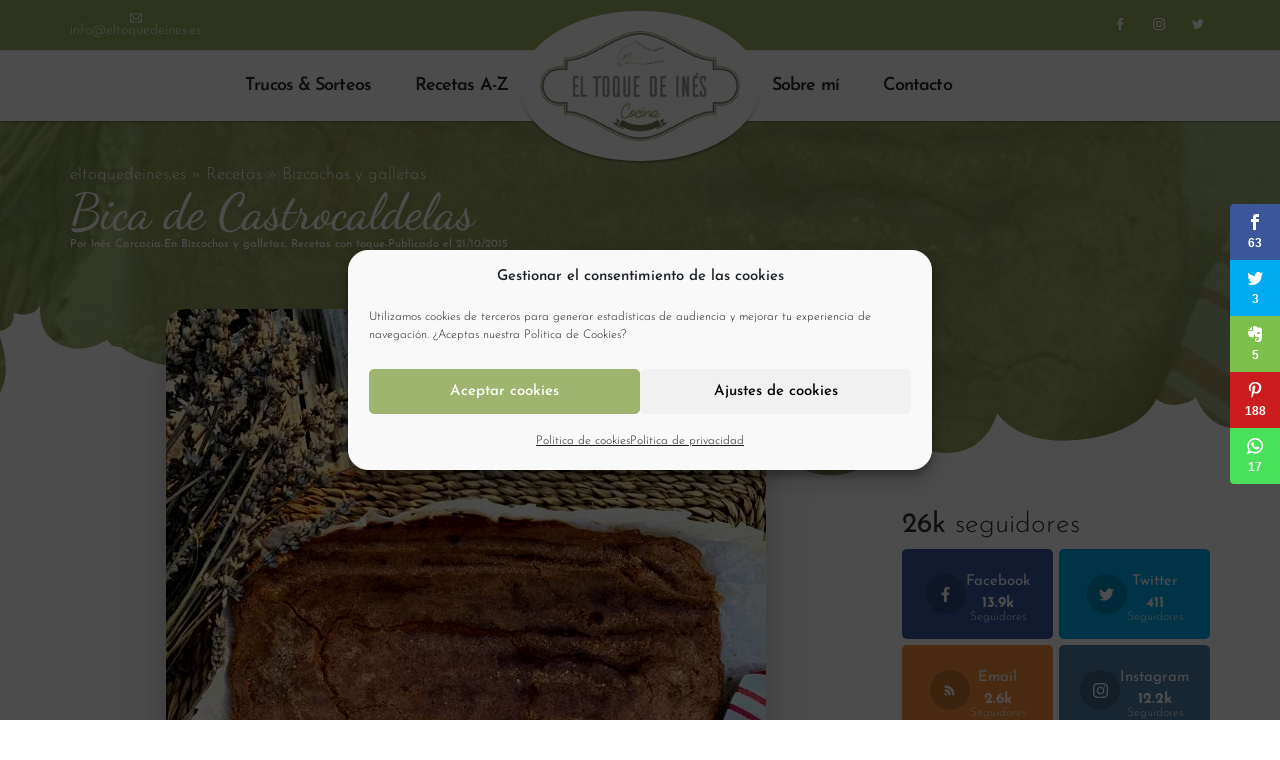

--- FILE ---
content_type: text/html; charset=UTF-8
request_url: https://www.eltoquedeines.es/recetas/bica-gallega/
body_size: 94498
content:
<!doctype html>
<html lang="es">
<head>
	<meta charset="UTF-8">
	<meta name="viewport" content="width=device-width, initial-scale=1">
	
	<script>var et_site_url='https://www.eltoquedeines.es';var et_post_id='628';function et_core_page_resource_fallback(a,b){"undefined"===typeof b&&(b=a.sheet.cssRules&&0===a.sheet.cssRules.length);b&&(a.onerror=null,a.onload=null,a.href?a.href=et_site_url+"/?et_core_page_resource="+a.id+et_post_id:a.src&&(a.src=et_site_url+"/?et_core_page_resource="+a.id+et_post_id))}
</script><meta name='robots' content='index, follow, max-image-preview:large, max-snippet:-1, max-video-preview:-1' />

	
	<title>Bica de Castrocaldelas - El Toque de Inés</title>
<link data-rocket-prefetch href="https://www.googletagmanager.com" rel="dns-prefetch">
<style id="wpr-usedcss">img:is([sizes=auto i],[sizes^="auto," i]){contain-intrinsic-size:3000px 1500px}img.emoji{display:inline!important;border:none!important;box-shadow:none!important;height:1em!important;width:1em!important;margin:0 .07em!important;vertical-align:-.1em!important;background:0 0!important;padding:0!important}.jet-listing .slick-list{position:relative;display:block;overflow:hidden;margin:0;padding:0}.jet-listing .slick-list:focus{outline:0}.jet-listing .slick-track{position:relative;top:0;left:0;display:block;margin-left:auto;margin-right:auto}.jet-listing .slick-track:after,.jet-listing .slick-track:before{display:table;content:""}.jet-listing .slick-track:after{clear:both}.jet-listing .slick-slide{display:none;float:left;height:100%;min-height:1px}.jet-listing .slick-slide img{display:block}.jet-listing .slick-initialized .slick-slide{display:block}.jet-engine-gallery-grid__item{padding:10px;max-width:calc(100% / var(--columns));-webkit-box-flex:0;-ms-flex:0 0 calc(100% / var(--columns));flex:0 0 calc(100% / var(--columns));-webkit-box-sizing:border-box;box-sizing:border-box}.jet-engine-gallery-grid__item img{-o-object-fit:cover;object-fit:cover;width:100%;height:100%;display:block}.jet-engine-gallery-slider{max-width:100%;position:relative}.jet-listing-dynamic-link{display:-webkit-box;display:-ms-flexbox;display:flex;-webkit-box-orient:vertical;-webkit-box-direction:normal;-ms-flex-direction:column;flex-direction:column}.jet-listing-dynamic-link .button.jet-woo-add-to-cart{display:-webkit-inline-box;display:-ms-inline-flexbox;display:inline-flex}.jet-remove-from-store.is-hidden{display:none!important}.jet-listing-grid[data-lazy-load]{min-height:1px}.jet-listing-grid__items{display:-webkit-box;display:-ms-flexbox;display:flex;-ms-flex-wrap:wrap;flex-wrap:wrap;margin:0 -10px;width:calc(100% + 20px)}.jet-listing-grid__masonry{-webkit-box-align:start;-ms-flex-align:start;align-items:flex-start}.jet-listing-grid__item{padding:10px;-webkit-box-sizing:border-box;box-sizing:border-box}.jet-listing-grid__items>.jet-listing-grid__item{max-width:calc(100% / var(--columns));-webkit-box-flex:0;-ms-flex:0 0 calc(100% / var(--columns));flex:0 0 calc(100% / var(--columns))}.jet-listing-grid__slider{position:relative}.jet-listing-grid__slider>.jet-listing-grid__items:not(.slick-initialized)>.jet-listing-grid__item{display:none}.jet-listing-grid__slider>.jet-listing-grid__items:not(.slick-initialized)>.jet-listing-grid__item:first-of-type{display:block}.jet-listing-grid__slider .jet-slick-dots{display:-webkit-box;display:-ms-flexbox;display:flex;-webkit-box-align:center;-ms-flex-align:center;align-items:center;-webkit-box-pack:center;-ms-flex-pack:center;justify-content:center;width:100%;margin:10px 0;padding:0}.jet-listing-grid__slider .jet-slick-dots li{width:12px;height:12px;border-radius:100%;text-indent:-50px;overflow:hidden;cursor:pointer;background:#eee;margin:3px}.jet-listing-grid__slider .jet-slick-dots li.slick-active,.jet-listing-grid__slider .jet-slick-dots li:hover{background:#111}.jet-listing-grid__loader{--spinner-color:rgba(100, 100, 100, .8);--spinner-size:36px;display:-webkit-box;display:-ms-flexbox;display:flex;-webkit-box-pack:center;-ms-flex-pack:center;justify-content:center;-webkit-box-align:center;-ms-flex-align:center;align-items:center;gap:15px;visibility:hidden}.jet-listing-grid-loading .jet-listing-grid__loader{visibility:visible}.jet-listing-grid__loader-spinner{width:var(--spinner-size);height:var(--spinner-size);border:4px solid var(--spinner-color);border-top-color:transparent;border-radius:50%;-webkit-animation:1s linear infinite jet-engine-spin;animation:1s linear infinite jet-engine-spin}.jet-listing-not-found{text-align:center;display:block;margin:0;width:100%}@-webkit-keyframes jet-engine-spin{0%{-webkit-transform:rotate(0);transform:rotate(0)}to{-webkit-transform:rotate(359deg);transform:rotate(359deg)}}@keyframes jet-engine-spin{0%{-webkit-transform:rotate(0);transform:rotate(0)}to{-webkit-transform:rotate(359deg);transform:rotate(359deg)}}.brxe-jet-engine-listing-grid .jet-listing-grid__items{width:auto;margin:0;--column-gap:20px;--row-gap:20px;gap:var(--row-gap) var(--column-gap);--item-width:calc((100% - (var(--columns) - 1) * var(--column-gap)) / var(--columns))}.brxe-jet-engine-listing-grid .jet-listing-grid__items>.jet-listing-grid__item{max-width:var(--item-width);-webkit-box-flex:0;-ms-flex:0 0 var(--item-width);flex:0 0 var(--item-width)}.brxe-jet-engine-listing-grid .jet-listing-grid__item{padding:0}.brxe-jet-engine-listing-grid .jet-listing-grid__item.slick-slide{padding:calc(var(--row-gap)/ 2) calc(var(--column-gap)/ 2)}.brxe-jet-engine-listing-grid .jet-slick-dots{gap:8px}.brxe-jet-engine-listing-grid .jet-slick-dots li{margin:0}div.brxe-jet-engine-listing-grid{width:100%}div.brxe-jet-engine-listing-grid>div.jet-listing-grid{width:100%}.jet-calendar-loading{opacity:.5!important;pointer-events:none!important;-webkit-user-select:none;-moz-user-select:none;-ms-user-select:none;user-select:none}.jet-calendar-loading .jet-calendar-caption__date-select{pointer-events:none}.jet-calendar-caption__dates{display:-webkit-box;display:-ms-flexbox;display:flex;-webkit-box-orient:horizontal;-webkit-box-direction:normal;-ms-flex-direction:row;flex-direction:row;-webkit-column-gap:0.5em;-moz-column-gap:0.5em;column-gap:.5em}.jet-calendar-caption__date-select{position:absolute;margin:0;padding:0;left:0;top:0;text-transform:inherit;opacity:0;-webkit-appearance:none;-moz-appearance:none;appearance:none;height:100%}.jet-calendar-caption__date-select:focus-visible{outline:0}.jet-calendar-nav__link{cursor:pointer;width:40px;height:40px;display:-webkit-box;display:-ms-flexbox;display:flex;-webkit-box-align:center;-ms-flex-align:center;align-items:center;-webkit-box-pack:center;-ms-flex-pack:center;justify-content:center}.jet-calendar-nav__link svg{height:1em;fill:currentColor}.rtl .jet-calendar-nav__link.nav-link-prev svg{-webkit-transform:scaleX(-1);transform:scaleX(-1)}body:not(.rtl) .jet-calendar-nav__link.nav-link-next svg{-webkit-transform:scaleX(-1);transform:scaleX(-1)}.jet-calendar-week__day{width:14.2857%;vertical-align:top}.jet-calendar-week__day-mobile-overlay{cursor:pointer;position:absolute;z-index:20;left:0;right:0;top:0;bottom:0}.jet-calendar-week__day-content{padding:10px;min-height:100px}@media (max-width:1025px){.jet-calendar-week__day-content{display:none}}.brxe-jet-listing-calendar .jet-calendar-week__day{padding:0}.brxe-jet-listing-calendar .jet-calendar-nav__link svg{width:1em;height:1em}.brxe-jet-engine-maps-listing{width:100%}.jet-map-listing .leaflet-popup-content-wrapper{padding:0}.jet-map-listing .leaflet-popup-content{margin:0;min-height:40px}.jet-map-box.mapboxgl-popup{padding:25px 0 0}.jet-map-box.mapboxgl-popup .mapboxgl-popup-content{padding:0}.popup-has-pin .jet-map-box:after{content:"";position:absolute;top:100%;width:0;height:0;border-style:solid;left:50%;margin:0 0 0 -10px;border-width:10px 10px 0;border-color:transparent;border-top-color:#fff}.jet-map-box button.mapboxgl-popup-close-button{padding:5px;font-size:16px;line-height:12px;font-weight:400;color:#333}.jet-data-store-link{display:-webkit-inline-box;display:-ms-inline-flexbox;display:inline-flex;-webkit-box-pack:center;-ms-flex-pack:center;justify-content:center;-webkit-box-align:center;-ms-flex-align:center;align-items:center;gap:4px}.jet-data-store-link__icon{-webkit-box-ordinal-group:2;-ms-flex-order:1;order:1}.jet-data-store-link__label{-webkit-box-ordinal-group:3;-ms-flex-order:2;order:2}.jet-data-store-link.is-hidden{display:none!important}a:has(>.jet-engine-lightbox-icon):before{display:none}.wbcr-clearfy-pseudo-link{color:#008acf;cursor:pointer;text-decoration:underline}.wbcr-clearfy-pseudo-link:hover{text-decoration:none}span.star-rating-control{display:inline-block;margin:0 0 10px}div.rating-cancel,div.star-rating{float:left;width:17px;height:15px;text-indent:-999em;cursor:pointer;display:block;background:0 0;overflow:hidden}div.rating-cancel,div.rating-cancel a{background:url(https://www.eltoquedeines.es/wp-content/plugins/comment-rating-field-plugin/images/delete.gif) 0 -16px no-repeat}div.star-rating,div.star-rating a{background:url(https://www.eltoquedeines.es/wp-content/plugins/comment-rating-field-plugin/images/star.gif) no-repeat}div.rating-cancel a,div.star-rating a{display:block;width:16px;height:100%;background-position:0 0;border:0}div.star-rating-on a{background-position:0 -16px!important}div.star-rating-hover a{background-position:0 -32px}div.star-rating-readonly a{cursor:default!important}div.star-rating{background:0 0!important;overflow:hidden!important}div.rating{width:80px;height:16px;margin:5px 0 10px}div.crfp-rating{width:80px;height:16px;background:url(https://www.eltoquedeines.es/wp-content/plugins/comment-rating-field-plugin/images/star.gif) 0 -32px repeat-x;text-indent:-9999px;overflow:hidden}div.crfp-rating-5{width:80px!important}.cmplz-blocked-content-notice{display:none}.cmplz-optin .cmplz-blocked-content-container .cmplz-blocked-content-notice,.cmplz-optin .cmplz-wp-video .cmplz-blocked-content-notice{display:block}.cmplz-blocked-content-container,.cmplz-wp-video{animation-name:cmplz-fadein;animation-duration:.6s;background:#fff;border:0;border-radius:3px;box-shadow:0 0 1px 0 rgba(0,0,0,.5),0 1px 10px 0 rgba(0,0,0,.15);display:flex;justify-content:center;align-items:center;background-repeat:no-repeat!important;background-size:cover!important;height:inherit;position:relative}.cmplz-blocked-content-container iframe,.cmplz-wp-video iframe{visibility:hidden;max-height:100%;border:0!important}.cmplz-blocked-content-container .cmplz-blocked-content-notice,.cmplz-wp-video .cmplz-blocked-content-notice{white-space:normal;text-transform:initial;position:absolute!important;width:100%;top:50%;left:50%;transform:translate(-50%,-50%);max-width:300px;font-size:14px;padding:10px;background-color:rgba(0,0,0,.5);color:#fff;text-align:center;z-index:98;line-height:23px}.cmplz-blocked-content-container .cmplz-blocked-content-notice .cmplz-links,.cmplz-wp-video .cmplz-blocked-content-notice .cmplz-links{display:block;margin-bottom:10px}.cmplz-blocked-content-container .cmplz-blocked-content-notice .cmplz-links a,.cmplz-wp-video .cmplz-blocked-content-notice .cmplz-links a{color:#fff}.cmplz-blocked-content-container div div{display:none}.cmplz-wp-video .cmplz-placeholder-element{width:100%;height:inherit}@keyframes cmplz-fadein{from{opacity:0}to{opacity:1}}.et_monarch .et_social_flyin,.et_monarch .et_social_flyin h3,.et_monarch .et_social_flyin p,.et_monarch .et_social_flyin:after,.et_monarch .et_social_heading,.et_monarch .et_social_mobile,.et_monarch .et_social_mobile_button,.et_monarch .et_social_networks,.et_monarch .et_social_networks a,.et_monarch .et_social_networks b,.et_monarch .et_social_networks div,.et_monarch .et_social_networks font,.et_monarch .et_social_networks h2,.et_monarch .et_social_networks h3,.et_monarch .et_social_networks h4,.et_monarch .et_social_networks i,.et_monarch .et_social_networks img,.et_monarch .et_social_networks li,.et_monarch .et_social_networks ol,.et_monarch .et_social_networks p,.et_monarch .et_social_networks span,.et_monarch .et_social_networks strike,.et_monarch .et_social_networks strong,.et_monarch .et_social_networks u,.et_monarch .et_social_networks ul,.et_monarch .et_social_pinterest_window h3,.et_monarch .et_social_popup_content,.et_monarch .et_social_popup_content h3,.et_monarch .et_social_popup_content p,.et_monarch .et_social_popup_content:after,.et_monarch .et_social_sidebar_networks,.et_monarch .et_social_sidebar_networks a,.et_monarch .et_social_sidebar_networks b,.et_monarch .et_social_sidebar_networks div,.et_monarch .et_social_sidebar_networks font,.et_monarch .et_social_sidebar_networks h2,.et_monarch .et_social_sidebar_networks h3,.et_monarch .et_social_sidebar_networks h4,.et_monarch .et_social_sidebar_networks i,.et_monarch .et_social_sidebar_networks img,.et_monarch .et_social_sidebar_networks li,.et_monarch .et_social_sidebar_networks ol,.et_monarch .et_social_sidebar_networks p,.et_monarch .et_social_sidebar_networks span,.et_monarch .et_social_sidebar_networks strike,.et_monarch .et_social_sidebar_networks strong,.et_monarch .et_social_sidebar_networks u,.et_monarch .et_social_sidebar_networks ul,.et_monarch .widget .et_social_networks li{font-family:'Open Sans',helvetica,arial,sans-serif;line-height:1em;text-transform:none;font-weight:400;margin:0;padding:0;border:0;outline:0;font-size:100%;vertical-align:baseline;background-image:none;-webkit-box-sizing:content-box;-moz-box-sizing:content-box;box-sizing:content-box;-webkit-transform:translate3d(0,0,0);transform:translate3d(0,0,0);-moz-transform:translate3d(0,0,0);-o-transform:translate3d(0,0,0);-webkit-font-smoothing:antialiased;-moz-osx-font-smoothing:grayscale}.et_monarch .et_social_networks,.et_monarch .et_social_sidebar_networks,.et_monarch .et_social_sidebar_networks_mobile{font-family:'Open Sans',helvetica,arial,sans-serif;line-height:1em;font-weight:400;-webkit-font-smoothing:antialiased;-moz-osx-font-smoothing:grayscale}.et_monarch .et_social_flyin h3,.et_monarch .et_social_locked h3,.et_monarch .et_social_pinterest_window h3,.et_monarch .et_social_popup h3{font-family:'Open Sans',helvetica,arial,sans-serif;font-size:26px;line-height:1.1em;color:#333;font-weight:400;letter-spacing:.5px;-webkit-font-smoothing:antialiased;-moz-osx-font-smoothing:grayscale}.et_monarch .et_social_flyin p,.et_monarch .et_social_popup p{font-family:'Open Sans',sans-serif;font-size:14px;color:#999;font-weight:400;line-height:1.6em;margin-top:6px;-webkit-font-smoothing:antialiased;-moz-osx-font-smoothing:grayscale}.et_monarch .et_social_circle i.et_social_icon,.et_monarch .et_social_networks div,.et_monarch .et_social_networks li,.et_monarch .et_social_networks li a,.et_monarch .et_social_networks span,.et_monarch .et_social_pin_image a:before,.et_monarch .et_social_sidebar_mobile,.et_monarch .et_social_sidebar_networks span,.et_monarch .et_social_sidebar_networks_mobile li,i.et_social_icon:after,i.et_social_icon:before{transition:all .3s;-moz-transition:.3s;-webkit-transition:.3s}.et_monarch .et_social_circle .et_social_icons_container li i:before,.et_monarch .et_social_count{transition:none!important;-webkit-transition:none!important;-moz-transition:none!important}.et_monarch .et_social_circle .et_social_icons_container li i:after,.et_monarch .et_social_circle .et_social_icons_container li i:before,.et_monarch .et_social_circle .et_social_icons_container li:hover i:after,.et_monarch .et_social_circle .et_social_icons_container li:hover i:before{transition:left .3s,right .3s,margin .3s,opacity .3s!important;-moz-transition:left .3s,right .3s,margin .3s,opacity .3s!important;-webkit-transition:left .3s,right .3s,margin .3s,opacity .3s!important}.et_monarch .et_social_icon,.et_monarch .et_social_networks .et_social_network_label,.et_monarch .et_social_sidebar_networks .et_social_count{color:#fff}.et_monarch .et_social_count{line-height:23px}.et_monarch .et_social_networks.et_social_circle .et_social_count,.et_monarch .et_social_networks.et_social_circle .et_social_icons_container li:hover .et_social_count,.et_monarch .et_social_networks.et_social_circle .et_social_icons_container li:hover .et_social_networkname,.et_monarch .et_social_networks.et_social_circle .et_social_network_label,.et_monarch .et_social_networks.et_social_circle .et_social_networkname{color:#444!important}.et_monarch .et_social_networks p,.et_monarch .et_social_sidebar_networks p{font-family:'Open Sans',helvetica,arial,sans-serif;line-height:1.6em;font-weight:400;font-size:14px;-webkit-font-smoothing:antialiased;-moz-osx-font-smoothing:grayscale;color:#666}.et_monarch .et_social_placeholder{width:7px;height:14px;display:inline-block}.et_monarch .et_social_networks,.et_monarch .et_social_sidebar_networks{text-shadow:none!important}@font-face{font-display:swap;font-family:ETmonarch;src:url('https://www.eltoquedeines.es/wp-content/plugins/monarch/css/fonts/monarch.eot');src:url('https://www.eltoquedeines.es/wp-content/plugins/monarch/css/fonts/monarch.eot?#iefix') format('embedded-opentype'),url('https://www.eltoquedeines.es/wp-content/plugins/monarch/css/fonts/monarch.ttf') format('truetype'),url('https://www.eltoquedeines.es/wp-content/plugins/monarch/css/fonts/monarch.woff') format('woff'),url('https://www.eltoquedeines.es/wp-content/plugins/monarch/css/fonts/monarch.svg#ETmonarch') format('svg');font-weight:400;font-style:normal}.et_monarch .et_social_icon,.et_monarch .et_social_icon:after,.et_monarch .et_social_icon:before{font-family:ETmonarch;speak:none;font-style:normal;font-size:16px;line-height:16px;font-weight:400;font-variant:normal;text-transform:none;-webkit-font-smoothing:antialiased;-moz-osx-font-smoothing:grayscale;text-align:center;display:block}.et_monarch .et_social_icon_networks:before{content:"\e605"}.et_monarch .et_social_icon_cancel:after{content:"\e60c"}.et_monarch .et_social_icon_behance:after,.et_monarch .et_social_icon_behance:before{content:"\e643"}.et_monarch .et_social_icon_like:after,.et_monarch .et_social_icon_like:before{content:"\e60e"}.et_monarch .et_social_icon_aweber:after,.et_monarch .et_social_icon_aweber:before{content:"\e612"}.et_monarch .et_social_icon_blinklist:after,.et_monarch .et_social_icon_blinklist:before{content:"\e613"}.et_monarch .et_social_icon_buffer:after,.et_monarch .et_social_icon_buffer:before{content:"\e614"}.et_monarch .et_social_icon_email:after,.et_monarch .et_social_icon_email:before{content:"\e615"}.et_monarch .et_social_icon_github:after,.et_monarch .et_social_icon_github:before{content:"\e616"}.et_monarch .et_social_icon_mailchimp:after,.et_monarch .et_social_icon_mailchimp:before{content:"\e617"}.et_monarch .et_social_icon_outlook:after,.et_monarch .et_social_icon_outlook:before{content:"\e618"}.et_monarch .et_social_icon_print:after,.et_monarch .et_social_icon_print:before{content:"\e619"}.et_monarch .et_social_icon_soundcloud:after,.et_monarch .et_social_icon_soundcloud:before{content:"\e61a"}.et_monarch .et_social_icon_baidu:after,.et_monarch .et_social_icon_baidu:before{content:"\e61b"}.et_monarch .et_social_icon_box:after,.et_monarch .et_social_icon_box:before{content:"\e61c"}.et_monarch .et_social_icon_digg:after,.et_monarch .et_social_icon_digg:before{content:"\e61d"}.et_monarch .et_social_icon_evernote:after,.et_monarch .et_social_icon_evernote:before{content:"\e61e"}.et_monarch .et_social_icon_hackernews:after,.et_monarch .et_social_icon_hackernews:before{content:"\e620"}.et_monarch .et_social_icon_livejournal:after,.et_monarch .et_social_icon_livejournal:before{content:"\e621"}.et_monarch .et_social_icon_netvibes:after,.et_monarch .et_social_icon_netvibes:before{content:"\e622"}.et_monarch .et_social_icon_newsvine:after,.et_monarch .et_social_icon_newsvine:before{content:"\e623"}.et_monarch .et_social_icon_aol:after,.et_monarch .et_social_icon_aol:before{content:"\e624"}.et_monarch .et_social_icon_gmail:after,.et_monarch .et_social_icon_gmail:before{content:"\e625"}.et_monarch .et_social_icon_google:after,.et_monarch .et_social_icon_google:before{content:"\e626"}.et_monarch .et_social_icon_printfriendly:after,.et_monarch .et_social_icon_printfriendly:before{content:"\e627"}.et_monarch .et_social_icon_reddit:after,.et_monarch .et_social_icon_reddit:before{content:"\e628"}.et_monarch .et_social_icon_vkontakte:after,.et_monarch .et_social_icon_vkontakte:before{content:"\e629"}.et_monarch .et_social_icon_yahoobookmarks:after,.et_monarch .et_social_icon_yahoobookmarks:before{content:"\e62a"}.et_monarch .et_social_icon_yahoomail:after,.et_monarch .et_social_icon_yahoomail:before{content:"\e62b"}.et_monarch .et_social_icon_youtube:after,.et_monarch .et_social_icon_youtube:before{content:"\e62c"}.et_monarch .et_social_icon_amazon:after,.et_monarch .et_social_icon_amazon:before{content:"\e62d"}.et_monarch .et_social_icon_delicious:after,.et_monarch .et_social_icon_delicious:before{content:"\e62e"}.et_monarch .et_social_icon_googleplus:after,.et_monarch .et_social_icon_googleplus:before{content:"\e626"}.et_monarch .et_social_icon_instagram:after,.et_monarch .et_social_icon_instagram:before{content:"\e630"}.et_monarch .et_social_icon_linkedin:after,.et_monarch .et_social_icon_linkedin:before{content:"\e631"}.et_monarch .et_social_icon_myspace:after,.et_monarch .et_social_icon_myspace:before{content:"\e632"}.et_monarch .et_social_icon_picassa:after,.et_monarch .et_social_icon_picassa:before{content:"\e633"}.et_monarch .et_social_icon_spotify:after,.et_monarch .et_social_icon_spotify:before{content:"\e634"}.et_monarch .et_social_icon_yahoo:after,.et_monarch .et_social_icon_yahoo:before{content:"\e635"}.et_monarch .et_social_icon_blogger:after,.et_monarch .et_social_icon_blogger:before{content:"\e636"}.et_monarch .et_social_icon_deviantart:after,.et_monarch .et_social_icon_deviantart:before{content:"\e637"}.et_monarch .et_social_icon_dribbble:after,.et_monarch .et_social_icon_dribbble:before{content:"\e638"}.et_monarch .et_social_icon_flickr:after,.et_monarch .et_social_icon_flickr:before{content:"\e639"}.et_monarch .et_social_icon_pinterest:after,.et_monarch .et_social_icon_pinterest:before{content:"\e63a"}.et_monarch .et_social_icon_rss:after,.et_monarch .et_social_icon_rss:before{content:"\e63b"}.et_monarch .et_social_icon_skype:after,.et_monarch .et_social_icon_skype:before{content:"\e63c"}.et_monarch .et_social_icon_stumbleupon:after,.et_monarch .et_social_icon_stumbleupon:before{content:"\e63d"}.et_monarch .et_social_icon_tumblr:after,.et_monarch .et_social_icon_tumblr:before{content:"\e63e"}.et_monarch .et_social_icon_facebook:after,.et_monarch .et_social_icon_facebook:before{content:"\e63f"}.et_monarch .et_social_icon_twitter:after,.et_monarch .et_social_icon_twitter:before{content:"\e640"}.et_monarch .et_social_icon_vimeo:after,.et_monarch .et_social_icon_vimeo:before{content:"\e641"}.et_monarch .et_social_icon_wordpress:after,.et_monarch .et_social_icon_wordpress:before{content:"\e642"}.et_monarch .et_social_icon_all_button:after,.et_monarch .et_social_icon_all_button:before{content:"\e64c"}.et_monarch .et_social_icon_whatsapp:after,.et_monarch .et_social_icon_whatsapp:before{font-family:Flaticon;content:"\f100"}.et_monarch .et_social_facebook,.et_monarch .et_social_networks.et_social_circle .et_social_facebook i{background-color:#3a579a}.et_monarch .et_social_networks.et_social_circle li.et_social_facebook:hover i,.et_monarch li.et_social_facebook:hover{background-color:#314a83}.et_monarch .et_social_sidebar_border li.et_social_facebook:hover,.et_monarch .et_social_sidebar_networks_right.et_social_sidebar_border li.et_social_facebook:hover{border-color:#3a579a}.et_monarch .et_social_networks.et_social_circle .et_social_whatsapp i,.et_monarch .et_social_whatsapp{background-color:#4ae05a}.et_monarch .et_social_networks.et_social_circle li.et_social_whatsapp:hover i,.et_monarch li.et_social_whatsapp:hover{background-color:#21c332}.et_monarch .et_social_sidebar_border li.et_social_whatsapp:hover,.et_monarch .et_social_sidebar_networks_right.et_social_sidebar_border li.et_social_whatsapp:hover{border-color:#3a579a}.et_monarch .et_social_networks.et_social_circle .et_social_twitter i,.et_monarch .et_social_twitter{background-color:#00abf0}.et_monarch .et_social_networks.et_social_circle li.et_social_twitter:hover i,.et_monarch li.et_social_twitter:hover{background-color:#0092cc}.et_monarch .et_social_sidebar_border li.et_social_twitter:hover,.et_monarch .et_social_sidebar_networks_right.et_social_sidebar_border li.et_social_twitter:hover{border-color:#00abf0}.et_monarch .et_social_networks.et_social_circle .et_social_pinterest i,.et_monarch .et_social_pinterest{background-color:#cd1c1f}.et_monarch .et_social_networks.et_social_circle li.et_social_pinterest:hover i,.et_monarch li.et_social_pinterest:hover{background-color:#ae181a}.et_monarch .et_social_sidebar_border li.et_social_pinterest:hover,.et_monarch .et_social_sidebar_networks_right.et_social_sidebar_border li.et_social_pinterest:hover{border-color:#cd1c1f}.et_monarch .et_social_googleplus,.et_monarch .et_social_networks.et_social_circle .et_social_googleplus i{background-color:#df4a32}.et_monarch .et_social_networks.et_social_circle li.et_social_googleplus:hover i{background-color:#be3f2b}.et_monarch .et_social_sidebar_border li.et_social_googleplus:hover,.et_monarch .et_social_sidebar_networks_right.et_social_sidebar_border li.et_social_googleplus:hover{border-color:#df4a32}.et_monarch .et_social_email,.et_monarch .et_social_networks.et_social_circle .et_social_email i{background-color:#666}.et_monarch .et_social_networks.et_social_circle li.et_social_email:hover i{background-color:#575757}.et_monarch .et_social_sidebar_border li.et_social_email:hover,.et_monarch .et_social_sidebar_networks_right.et_social_sidebar_border li.et_social_email:hover{border-color:#666}.et_monarch .et_social_networks.et_social_circle .et_social_wordpress i,.et_monarch .et_social_wordpress{background-color:#267697}.et_monarch .et_social_networks.et_social_circle li.et_social_wordpress:hover i{background-color:#206480}.et_monarch .et_social_sidebar_border li.et_social_wordpress:hover,.et_monarch .et_social_sidebar_networks_right.et_social_sidebar_border li.et_social_wordpress:hover{border-color:#267697}.et_monarch .et_social_networks.et_social_circle .et_social_vimeo i,.et_monarch .et_social_vimeo{background-color:#45bbfc}.et_monarch .et_social_networks.et_social_circle li.et_social_vimeo:hover i{background-color:#3b9fd6}.et_monarch .et_social_sidebar_border li.et_social_vimeo:hover,.et_monarch .et_social_sidebar_networks_right.et_social_sidebar_border li.et_social_vimeo:hover{border-color:#45bbfc}.et_monarch .et_social_networks.et_social_circle .et_social_skype i,.et_monarch .et_social_skype{background-color:#1ba5f4}.et_monarch .et_social_networks.et_social_circle li.et_social_skype:hover i{background-color:#178cd0}.et_monarch .et_social_sidebar_border li.et_social_skype:hover,.et_monarch .et_social_sidebar_networks_right.et_social_sidebar_border li.et_social_skype:hover{border-color:#1ba5f4}.et_monarch .et_social_networks.et_social_circle .et_social_tumblr i,.et_monarch .et_social_tumblr{background-color:#32506d}.et_monarch .et_social_networks.et_social_circle li.et_social_tumblr:hover i{background-color:#2b445d}.et_monarch .et_social_sidebar_border li.et_social_tumblr:hover,.et_monarch .et_social_sidebar_networks_right.et_social_sidebar_border li.et_social_tumblr:hover{border-color:#32506d}.et_monarch .et_social_dribbble,.et_monarch .et_social_networks.et_social_circle .et_social_dribbble i{background-color:#ea4c8d}.et_monarch .et_social_networks.et_social_circle li.et_social_dribbble:hover i{background-color:#c74178}.et_monarch .et_social_sidebar_border li.et_social_dribbble:hover,.et_monarch .et_social_sidebar_networks_right.et_social_sidebar_border li.et_social_dribbble:hover{border-color:#ea4c8d}.et_monarch .et_social_flickr,.et_monarch .et_social_networks.et_social_circle .et_social_flickr i{background-color:#fc1684}.et_monarch .et_social_networks.et_social_circle li.et_social_flickr:hover i{background-color:#d61370}.et_monarch .et_social_sidebar_border li.et_social_flickr:hover,.et_monarch .et_social_sidebar_networks_right.et_social_sidebar_border li.et_social_flickr:hover{border-color:#fc1684}.et_monarch .et_social_networks.et_social_circle .et_social_stumbleupon i,.et_monarch .et_social_stumbleupon{background-color:#ea4b24}.et_monarch .et_social_networks.et_social_circle li.et_social_stumbleupon:hover i{background-color:#c7401f}.et_monarch .et_social_sidebar_border li.et_social_stumbleupon:hover,.et_monarch .et_social_sidebar_networks_right.et_social_sidebar_border li.et_social_stumbleupon:hover{border-color:#ea4b24}.et_monarch .et_social_deviantart,.et_monarch .et_social_networks.et_social_circle .et_social_deviantart i{background-color:#566c68}.et_monarch .et_social_networks.et_social_circle li.et_social_deviantart:hover i{background-color:#495c59}.et_monarch .et_social_sidebar_border li.et_social_deviantart:hover,.et_monarch .et_social_sidebar_networks_right.et_social_sidebar_border li.et_social_deviantart:hover{border-color:#566c68}.et_monarch .et_social_networks.et_social_circle .et_social_rss i,.et_monarch .et_social_rss{background-color:#f59038}.et_monarch .et_social_networks.et_social_circle li.et_social_rss:hover i{background-color:#d07b30}.et_monarch .et_social_sidebar_border li.et_social_rss:hover,.et_monarch .et_social_sidebar_networks_right.et_social_sidebar_border li.et_social_rss:hover{border-color:#f59038}.et_monarch .et_social_blogger,.et_monarch .et_social_networks.et_social_circle .et_social_blogger i{background-color:#f59038}.et_monarch .et_social_networks.et_social_circle li.et_social_blogger:hover i{background-color:#d07b30}.et_monarch .et_social_sidebar_border li.et_social_blogger:hover,.et_monarch .et_social_sidebar_networks_right.et_social_sidebar_border li.et_social_blogger:hover{border-color:#f59038}.et_monarch .et_social_networks.et_social_circle .et_social_picassa i,.et_monarch .et_social_picassa{background-color:#9864ae}.et_monarch .et_social_networks.et_social_circle li.et_social_picassa:hover i{background-color:#815594}.et_monarch .et_social_sidebar_border li.et_social_picassa:hover,.et_monarch .et_social_sidebar_networks_right.et_social_sidebar_border li.et_social_picassa:hover{border-color:#9864ae}.et_monarch .et_social_networks.et_social_circle .et_social_spotify i,.et_monarch .et_social_spotify{background-color:#aecf29}.et_monarch .et_social_networks.et_social_circle li.et_social_spotify:hover i{background-color:#94b023}.et_monarch .et_social_sidebar_border li.et_social_spotify:hover,.et_monarch .et_social_sidebar_networks_right.et_social_sidebar_border li.et_social_spotify:hover{border-color:#aecf29}.et_monarch .et_social_instagram,.et_monarch .et_social_networks.et_social_circle .et_social_instagram i{background-color:#517fa4}.et_monarch .et_social_networks.et_social_circle li.et_social_instagram:hover i{background-color:#456c8c}.et_monarch .et_social_sidebar_border li.et_social_instagram:hover,.et_monarch .et_social_sidebar_networks_right.et_social_sidebar_border li.et_social_instagram:hover{border-color:#517fa4}.et_monarch .et_social_myspace,.et_monarch .et_social_networks.et_social_circle .et_social_myspace i{background-color:#3a5998}.et_monarch .et_social_networks.et_social_circle li.et_social_myspace:hover i{background-color:#314c81}.et_monarch .et_social_sidebar_border li.et_social_myspace:hover,.et_monarch .et_social_sidebar_networks_right.et_social_sidebar_border li.et_social_myspace:hover{border-color:#3a5998}.et_monarch .et_social_delicious,.et_monarch .et_social_networks.et_social_circle .et_social_delicious i{background-color:#3398fc}.et_monarch .et_social_networks.et_social_circle li.et_social_delicious:hover i{background-color:#2b81d6}.et_monarch .et_social_sidebar_border li.et_social_delicious:hover,.et_monarch .et_social_sidebar_networks_right.et_social_sidebar_border li.et_social_delicious:hover{border-color:#3398fc}.et_monarch .et_social_linkedin,.et_monarch .et_social_networks.et_social_circle .et_social_linkedin i{background-color:#127bb6}.et_monarch .et_social_networks.et_social_circle li.et_social_linkedin:hover i{background-color:#0f699b}.et_monarch .et_social_sidebar_border li.et_social_linkedin:hover,.et_monarch .et_social_sidebar_networks_right.et_social_sidebar_border li.et_social_linkedin:hover{border-color:#127bb6}.et_monarch .et_social_networks.et_social_circle .et_social_yahoo i,.et_monarch .et_social_yahoo{background-color:#511295}.et_monarch .et_social_networks.et_social_circle li.et_social_yahoo:hover i{background-color:#450f7f}.et_monarch .et_social_sidebar_border li.et_social_yahoo:hover,.et_monarch .et_social_sidebar_networks_right.et_social_sidebar_border li.et_social_yahoo:hover{border-color:#511295}.et_monarch .et_social_networks.et_social_circle .et_social_yahoomail i,.et_monarch .et_social_yahoomail{background-color:#511295}.et_monarch .et_social_networks.et_social_circle li.et_social_yahoomail:hover i{background-color:#450f7f}.et_monarch .et_social_sidebar_border li.et_social_yahoomail:hover,.et_monarch .et_social_sidebar_networks_right.et_social_sidebar_border li.et_social_yahoomail:hover{border-color:#511295}.et_monarch .et_social_networks.et_social_circle .et_social_yahoobookmarks i,.et_monarch .et_social_yahoobookmarks{background-color:#511295}.et_monarch .et_social_networks.et_social_circle li.et_social_yahoobookmarks:hover i{background-color:#450f7f}.et_monarch .et_social_sidebar_border li.et_social_yahoobookmarks:hover,.et_monarch .et_social_sidebar_networks_right.et_social_sidebar_border li.et_social_yahoobookmarks:hover{border-color:#511295}.et_monarch .et_social_amazon,.et_monarch .et_social_networks.et_social_circle .et_social_amazon i{background-color:#222}.et_monarch .et_social_networks.et_social_circle li.et_social_amazon:hover i{background-color:#000}.et_monarch .et_social_sidebar_border li.et_social_amazon:hover,.et_monarch .et_social_sidebar_networks_right.et_social_sidebar_border li.et_social_amazon:hover{border-color:#222}.et_monarch .et_social_aol,.et_monarch .et_social_networks.et_social_circle .et_social_aol i{background-color:#222}.et_monarch .et_social_networks.et_social_circle li.et_social_aol:hover i{background-color:#000}.et_monarch .et_social_sidebar_border li.et_social_aol:hover,.et_monarch .et_social_sidebar_networks_right.et_social_sidebar_border li.et_social_aol:hover{border-color:#222}.et_monarch .et_social_buffer,.et_monarch .et_social_networks.et_social_circle .et_social_buffer i{background-color:#222}.et_monarch .et_social_networks.et_social_circle li.et_social_buffer:hover i{background-color:#000}.et_monarch .et_social_sidebar_border li.et_social_buffer:hover,.et_monarch .et_social_sidebar_networks_right.et_social_sidebar_border li.et_social_buffer:hover{border-color:#222}.et_monarch .et_social_networks.et_social_circle .et_social_printfriendly i,.et_monarch .et_social_printfriendly{background-color:#75aa33}.et_monarch .et_social_networks.et_social_circle li.et_social_printfriendly:hover i{background-color:#64912b}.et_monarch .et_social_sidebar_border li.et_social_printfriendly:hover,.et_monarch .et_social_sidebar_networks_right.et_social_sidebar_border li.et_social_printfriendly:hover{border-color:#75aa33}.et_monarch .et_social_networks.et_social_circle .et_social_youtube i,.et_monarch .et_social_youtube{background-color:#a8240f}.et_monarch .et_social_networks.et_social_circle li.et_social_youtube:hover i{background-color:#8f1f0d}.et_monarch .et_social_sidebar_border li.et_social_youtube:hover,.et_monarch .et_social_sidebar_networks_right.et_social_sidebar_border li.et_social_youtube:hover{border-color:#a8240f}.et_monarch .et_social_google,.et_monarch .et_social_networks.et_social_circle .et_social_google i{background-color:#3b7ae0}.et_monarch .et_social_networks.et_social_circle li.et_social_google:hover i{background-color:#3268bf}.et_monarch .et_social_sidebar_border li.et_social_google:hover,.et_monarch .et_social_sidebar_networks_right.et_social_sidebar_border li.et_social_google:hover{border-color:#3b7ae0}.et_monarch .et_social_gmail,.et_monarch .et_social_networks.et_social_circle .et_social_gmail i{background-color:#dd4b39}.et_monarch .et_social_networks.et_social_circle li.et_social_gmail:hover i{background-color:#bc4031}.et_monarch .et_social_sidebar_border li.et_social_gmail:hover,.et_monarch .et_social_sidebar_networks_right.et_social_sidebar_border li.et_social_gmail:hover{border-color:#dd4b39}.et_monarch .et_social_networks.et_social_circle .et_social_reddit i,.et_monarch .et_social_reddit{background-color:#fc461e}.et_monarch .et_social_networks.et_social_circle li.et_social_reddit:hover i{background-color:#d63c1a}.et_monarch .et_social_sidebar_border li.et_social_reddit:hover,.et_monarch .et_social_sidebar_networks_right.et_social_sidebar_border li.et_social_reddit:hover{border-color:#fc461e}.et_monarch .et_social_networks.et_social_circle .et_social_vkontakte i,.et_monarch .et_social_vkontakte{background-color:#4c75a3}.et_monarch .et_social_networks.et_social_circle li.et_social_vkontakte:hover i{background-color:#41648b}.et_monarch .et_social_sidebar_border li.et_social_vkontakte:hover,.et_monarch .et_social_sidebar_networks_right.et_social_sidebar_border li.et_social_vkontakte:hover{border-color:#4c75a3}.et_monarch .et_social_networks.et_social_circle .et_social_newsvine i,.et_monarch .et_social_newsvine{background-color:#0d642e}.et_monarch .et_social_networks.et_social_circle li.et_social_newsvine:hover i{background-color:#0b5527}.et_monarch .et_social_sidebar_border li.et_social_newsvine:hover,.et_monarch .et_social_sidebar_networks_right.et_social_sidebar_border li.et_social_newsvine:hover{border-color:#0d642e}.et_monarch .et_social_netvibes,.et_monarch .et_social_networks.et_social_circle .et_social_netvibes i{background-color:#5dbc22}.et_monarch .et_social_networks.et_social_circle li.et_social_netvibes:hover i{background-color:#4fa01d}.et_monarch .et_social_sidebar_border li.et_social_netvibes:hover,.et_monarch .et_social_sidebar_networks_right.et_social_sidebar_border li.et_social_netvibes:hover{border-color:#5dbc22}.et_monarch .et_social_hackernews,.et_monarch .et_social_networks.et_social_circle .et_social_hackernews i{background-color:#f08641}.et_monarch .et_social_networks.et_social_circle li.et_social_hackernews:hover i{background-color:#cc7237}.et_monarch .et_social_sidebar_border li.et_social_hackernews:hover,.et_monarch .et_social_sidebar_networks_right.et_social_sidebar_border li.et_social_hackernews:hover{border-color:#f08641}.et_monarch .et_social_evernote,.et_monarch .et_social_networks.et_social_circle .et_social_evernote i{background-color:#7cbf4b}.et_monarch .et_social_networks.et_social_circle li.et_social_evernote:hover i,.et_monarch li.et_social_evernote:hover{background-color:#6aa340}.et_monarch .et_social_sidebar_border li.et_social_evernote:hover,.et_monarch .et_social_sidebar_networks_right.et_social_sidebar_border li.et_social_evernote:hover{border-color:#7cbf4b}.et_monarch .et_social_digg,.et_monarch .et_social_networks.et_social_circle .et_social_digg i{background-color:#546b9f}.et_monarch .et_social_networks.et_social_circle li.et_social_digg:hover i{background-color:#475b87}.et_monarch .et_social_sidebar_border li.et_social_digg:hover,.et_monarch .et_social_sidebar_networks_right.et_social_sidebar_border li.et_social_digg:hover{border-color:#546b9f}.et_monarch .et_social_box,.et_monarch .et_social_networks.et_social_circle .et_social_box i{background-color:#1482c3}.et_monarch .et_social_networks.et_social_circle li.et_social_box:hover i{background-color:#116fa6}.et_monarch .et_social_sidebar_border li.et_social_box:hover,.et_monarch .et_social_sidebar_networks_right.et_social_sidebar_border li.et_social_box:hover{border-color:#1482c3}.et_monarch .et_social_baidu,.et_monarch .et_social_networks.et_social_circle .et_social_baidu i{background-color:#2b3bdd}.et_monarch .et_social_networks.et_social_circle li.et_social_baidu:hover i{background-color:#2532bc}.et_monarch .et_social_sidebar_border li.et_social_baidu:hover,.et_monarch .et_social_sidebar_networks_right.et_social_sidebar_border li.et_social_baidu:hover{border-color:#2b3bdd}.et_monarch .et_social_livejournal,.et_monarch .et_social_networks.et_social_circle .et_social_livejournal i{background-color:#336697}.et_monarch .et_social_networks.et_social_circle li.et_social_livejournal:hover i{background-color:#2b5780}.et_monarch .et_social_sidebar_border li.et_social_livejournal:hover,.et_monarch .et_social_sidebar_networks_right.et_social_sidebar_border li.et_social_livejournal:hover{border-color:#336697}.et_monarch .et_social_github,.et_monarch .et_social_networks.et_social_circle .et_social_github i{background-color:#4183c4}.et_monarch .et_social_networks.et_social_circle li.et_social_github:hover i{background-color:#376fa7}.et_monarch .et_social_sidebar_border li.et_social_github:hover,.et_monarch .et_social_sidebar_networks_right.et_social_sidebar_border li.et_social_github:hover{border-color:#4183c4}.et_monarch .et_social_networks.et_social_circle .et_social_outlook i,.et_monarch .et_social_outlook{background-color:#1174c3}.et_monarch .et_social_networks.et_social_circle li.et_social_outlook:hover i{background-color:#0e63a6}.et_monarch .et_social_sidebar_border li.et_social_outlook:hover,.et_monarch .et_social_sidebar_networks_right.et_social_sidebar_border li.et_social_outlook:hover{border-color:#1174c3}.et_monarch .et_social_blinklist,.et_monarch .et_social_networks.et_social_circle .et_social_blinklist i{background-color:#fc6d21}.et_monarch .et_social_networks.et_social_circle li.et_social_blinklist:hover i{background-color:#d65d1c}.et_monarch .et_social_sidebar_border li.et_social_blinklist:hover,.et_monarch .et_social_sidebar_networks_right.et_social_sidebar_border li.et_social_blinklist:hover{border-color:#fc6d21}.et_monarch .et_social_aweber,.et_monarch .et_social_networks.et_social_circle .et_social_aweber i{background-color:#127bbf}.et_monarch .et_social_networks.et_social_circle li.et_social_aweber:hover i{background-color:#0f69a3}.et_monarch .et_social_sidebar_border li.et_social_aweber:hover,.et_monarch .et_social_sidebar_networks_right.et_social_sidebar_border li.et_social_aweber:hover{border-color:#127bbf}.et_monarch .et_social_mailchimp,.et_monarch .et_social_networks.et_social_circle .et_social_mailchimp i{background-color:#3283bf}.et_monarch .et_social_networks.et_social_circle li.et_social_mailchimp:hover i{background-color:#2b6fa3}.et_monarch .et_social_sidebar_border li.et_social_mailchimp:hover,.et_monarch .et_social_sidebar_networks_right.et_social_sidebar_border li.et_social_mailchimp:hover{border-color:#3283bf}.et_monarch .et_social_networks.et_social_circle .et_social_soundcloud i,.et_monarch .et_social_soundcloud{background-color:#f0601e}.et_monarch .et_social_networks.et_social_circle li.et_social_soundcloud:hover i{background-color:#cc521a}.et_monarch .et_social_sidebar_border li.et_social_soundcloud:hover,.et_monarch .et_social_sidebar_networks_right.et_social_sidebar_border li.et_social_soundcloud:hover{border-color:#f0601e}.et_monarch .et_social_networks.et_social_circle .et_social_print i,.et_monarch .et_social_print{background-color:#333}.et_monarch .et_social_networks.et_social_circle li.et_social_print:hover i{background-color:#2b2b2b}.et_monarch .et_social_sidebar_border li.et_social_print:hover,.et_monarch .et_social_sidebar_networks_right.et_social_sidebar_border li.et_social_print:hover{border-color:#333}.et_monarch .et_social_like,.et_monarch .et_social_networks.et_social_circle .et_social_like i{background-color:#f95149}.et_monarch .et_social_networks.et_social_circle li.et_social_like:hover i{background-color:#d4453e}.et_monarch .et_social_sidebar_border li.et_social_like:hover,.et_monarch .et_social_sidebar_networks_right.et_social_sidebar_border li.et_social_like:hover{border-color:#f95149}.et_monarch .et_social_behance,.et_monarch .et_social_networks.et_social_circle .et_social_behance i{background-color:#1769ff}.et_monarch .et_social_networks.et_social_circle li.et_social_behance:hover i{background-color:#1459d9}.et_monarch .et_social_sidebar_border li.et_social_behance:hover,.et_monarch .et_social_sidebar_networks_right.et_social_sidebar_border li.et_social_behance:hover{border-color:#1769ff}.et_monarch .et_social_all_button,.et_monarch .et_social_networks.et_social_circle .et_social_all_button i{background-color:#dedede}.et_monarch .et_social_networks.et_social_circle li.et_social_all_button:hover i,.et_monarch li.et_social_all_button:hover{background-color:#d1d1d1}.et_monarch .et_social_sidebar_networks li.et_social_all_button:hover i.et_social_icon_all_button{color:#777}.et_monarch .et_social_sidebar_border li.et_social_all_button:hover{border-color:#bfbfbf}.et_monarch .et_social_mobile .et_social_icons_container li:hover i,.et_monarch .et_social_sidebar_networks .et_social_icons_container li:hover .et_social_count,.et_monarch .et_social_sidebar_networks .et_social_icons_container li:hover i{color:#fff}.et_monarch .et_social_header{text-align:left;margin-bottom:25px}.et_monarch .et_social_flyin{position:fixed;width:320px;background-color:#fff;padding:30px 20px;bottom:0;height:auto;opacity:0;z-index:-1;box-shadow:0 0 15px rgba(0,0,0,.1)}.et_monarch .et_social_flyin .et_social_networks{overflow:auto}.et_monarch .et_social_flyin a.et_social_icon_cancel,.et_monarch .et_social_popup_content a.et_social_icon_cancel{position:absolute;top:15px;right:15px;color:#666}.et_monarch .et_social_flyin .et_social_icon:after,.et_monarch .et_social_popup .et_social_icon:after{display:block}.et_monarch .et_social_flyin_bottom_right{right:0;-webkit-border-top-left-radius:3px;-moz-border-radius-topleft:3px;border-top-left-radius:3px}.et_monarch .et_social_flyin_bottom_left{left:0;-webkit-border-top-right-radius:3px;-moz-border-radius-topright:3px;border-top-right-radius:3px}.et_monarch .et_social_popup_content{padding:25px 20px;background-color:#fff;text-align:left;width:84%;max-width:600px;position:fixed;z-index:999999999;left:50%;margin-left:-320px;-webkit-border-radius:3px;-moz-border-radius:3px;border-radius:3px;-webkit-box-shadow:0 0 60px rgba(0,0,0,.2);-moz-box-shadow:0 0 60px rgba(0,0,0,.2);box-shadow:0 0 60px rgba(0,0,0,.2)}.et_monarch .et_social_popup:after{content:"";background-color:rgba(0,0,0,.6);top:0;left:0;width:100%;height:100%;position:fixed;z-index:99999999;display:block;opacity:0}.et_monarch .et_social_popup.et_social_animated:after{opacity:1;-webkit-animation:1s cubic-bezier(.77,0,.175,1) et_social_fadeIn;-moz-animation:1s cubic-bezier(.77,0,.175,1) et_social_fadeIn;-o-animation:1s cubic-bezier(.77,0,.175,1) et_social_fadeIn;animation:1s cubic-bezier(.77,0,.175,1) et_social_fadeIn}.et_monarch .et_social_popup_content .et_social_networks{overflow:auto}.et_monarch .et_social_fadeout{opacity:0;-webkit-animation:1s cubic-bezier(.77,0,.175,1) et_social_fadeOut!important;-moz-animation:1s cubic-bezier(.77,0,.175,1) et_social_fadeOut!important;-o-animation:1s cubic-bezier(.77,0,.175,1) et_social_fadeOut!important;animation:1s cubic-bezier(.77,0,.175,1) et_social_fadeOut!important}.et_monarch .et_social_networkname{word-break:break-all}.et_monarch .et_social_icon,.et_monarch .et_social_sidebar_networks .et_social_count{position:relative;z-index:100}.et_monarch .et_social_networks span.et_social_overlay{height:100%;width:100%;background-color:rgba(0,0,0,.1);bottom:0;left:0;z-index:1;position:absolute}.et_monarch .et_social_inline_top{margin-bottom:40px}.et_monarch .et_social_inline_bottom{margin-top:40px}.et_monarch .et_social_networks.et_social_left .et_social_count,.et_monarch .et_social_networks.et_social_left .et_social_networkname{line-height:1em;display:inline-block}.et_monarch .et_social_networks{width:100%;display:inline-block}.et_monarch .et_social_networks .et_social_icons_container{padding:0!important;margin:0!important;line-height:1em!important;display:inline-block;width:inherit}.et_monarch .et_social_networks li,.et_monarch .widget .et_social_networks li{float:left;position:relative;margin:2% 0 0 2%;overflow:hidden;min-height:40px;line-height:0}.et_monarch .et_social_networks li a{line-height:0}.et_monarch .et_social_networks.et_social_nospace li{margin:0!important}.et_monarch .et_social_icon,.et_monarch .et_social_networks li,.et_monarch .et_social_networks li a{display:block;overflow:hidden;-webkit-box-sizing:border-box;-moz-box-sizing:border-box;box-sizing:border-box}.et_monarch .et_social_networks div.et_social_network_label{font-size:14px}.et_monarch .et_social_networks div.et_social_count .et_social_count_label{font-size:12px;font-weight:400}.et_monarch .et_social_networks div,.et_monarch .et_social_networks li i,.et_monarch .et_social_networks span{position:relative;z-index:2}.et_monarch .et_social_networks .et_social_icon,.et_monarch .et_social_networks .et_social_icon:after,.et_monarch .et_social_networks .et_social_icon:before{width:40px;height:40px;line-height:40px;display:inline-block;-webkit-border-radius:100px;-moz-border-radius:100px;border-radius:100px}.et_monarch .et_social_networks .et_social_count span,.et_monarch .et_social_networks .et_social_networkname{font-weight:700}.et_monarch .et_social_count,.et_monarch .et_social_networkname{display:none}.et_monarch .et_social_sidebar_withcounts .et_social_count,.et_monarch .et_social_withcounts .et_social_count,.et_monarch .et_social_withnetworknames .et_social_networkname{display:inherit}.et_monarch .et_social_networks.et_social_left i.et_social_icon.et_social_icon_all_button{float:none!important}.et_social_open_all span.et_social_overlay{margin:0!important}.et_monarch .et_social_networks .et_social_all_button i.et_social_icon.et_social_icon_all_button:after,.et_monarch .et_social_networks .et_social_all_button i.et_social_icon.et_social_icon_all_button:before{width:100%}.et_monarch .et_social_slide.et_social_left .et_social_all_button i.et_social_icon.et_social_icon_all_button:after{left:-100%}.et_monarch .et_social_slide.et_social_left li.et_social_all_button:hover i.et_social_icon.et_social_icon_all_button:after{left:0}.et_monarch .et_social_slide.et_social_left li:hover i.et_social_icon.et_social_icon_all_button:before{margin-left:100%!important}.et_monarch .et_social_flip.et_social_left li.et_social_all_button:hover i.et_social_icon.et_social_icon_all_button:before{width:110%!important}.et_monarch li.et_social_all_button{padding:0;text-align:center}.et_monarch .et_social_circle li.et_social_all_button{padding:0;text-align:left}.et_monarch .et_social_top.et_social_rectangle.et_social_withcounts li.et_social_all_button a.et_social_open_all,.et_monarch .et_social_top.et_social_rounded.et_social_withcounts li.et_social_all_button a.et_social_open_all{padding:22px 0!important}.et_monarch .et_social_top.et_social_rectangle.et_social_withnetworknames li.et_social_all_button a.et_social_open_all,.et_monarch .et_social_top.et_social_rounded.et_social_withnetworknames li.et_social_all_button a.et_social_open_all{padding:21px 0!important}.et_monarch .et_social_top.et_social_rectangle.et_social_withnetworknames.et_social_withcounts li.et_social_all_button a.et_social_open_all,.et_monarch .et_social_top.et_social_rounded.et_social_withnetworknames.et_social_withcounts li.et_social_all_button a.et_social_open_all{padding:33px 0!important}.et_monarch .et_social_nototalcount .et_social_totalcount{display:none}.et_monarch .et_social_withtotalcount .et_social_totalcount{display:block}.et_monarch .et_social_networks .et_social_totalcount,.et_monarch .et_social_sidebar_networks_mobile .et_social_totalcount{text-align:left;color:#444;margin-bottom:10px}.et_monarch .et_social_networks.et_social_sidebar_nocounts .et_social_totalcount{width:40px}.et_monarch .et_social_networks.et_social_sidebar_flip .et_social_totalcount,.et_monarch .et_social_networks.et_social_sidebar_withcounts .et_social_totalcount{width:50px}.et_monarch .et_social_networks .et_social_totalcount_count,.et_monarch .et_social_sidebar_networks_mobile .et_social_totalcount_count{display:inline-block;font-size:20px;font-weight:700;line-height:20px}.et_monarch .et_social_networks .et_social_totalcount_label,.et_monarch .et_social_sidebar_networks_mobile .et_social_totalcount_label{display:inline-block;font-size:14px;margin-left:4px}.et_monarch .et_social_media .et_social_circle.et_social_outer_dark .et_social_icons_container li:hover .et_social_count,.et_monarch .et_social_networks.et_social_circle.et_social_outer_dark li .et_social_count,.et_monarch .et_social_networks.et_social_circle.et_social_outer_dark li .et_social_network_label,.et_monarch .et_social_networks.et_social_circle.et_social_outer_dark li .et_social_networkname,.et_monarch .et_social_networks.et_social_circle.et_social_outer_dark li:hover .et_social_count,.et_monarch .et_social_networks.et_social_circle.et_social_outer_dark li:hover .et_social_networkname,.et_monarch .et_social_withtotalcount .et_social_totalcount.et_social_dark{color:#444!important}.et_monarch .et_social_media .et_social_circle.et_social_outer_light .et_social_icons_container li:hover .et_social_count,.et_monarch .et_social_networks.et_social_circle.et_social_outer_light li .et_social_count,.et_monarch .et_social_networks.et_social_circle.et_social_outer_light li .et_social_network_label,.et_monarch .et_social_networks.et_social_circle.et_social_outer_light li .et_social_networkname,.et_monarch .et_social_networks.et_social_circle.et_social_outer_light li:hover .et_social_count,.et_monarch .et_social_networks.et_social_circle.et_social_outer_light li:hover .et_social_networkname,.et_monarch .et_social_withtotalcount .et_social_totalcount.et_social_light{color:#fff!important}.et_monarch .et_social_outer_dark .et_social_totalcount,.et_monarch .et_social_outer_dark.et_social_circle .et_social_network_label{color:#444}.et_monarch .et_social_outer_light .et_social_totalcount,.et_monarch .et_social_outer_light.et_social_circle .et_social_network_label{color:#fff}.et_monarch .et_social_darken.et_social_circle li:hover .et_social_icon:before,.et_monarch .et_social_darken.et_social_left li:hover .et_social_overlay,.et_monarch .et_social_darken.et_social_top li:hover .et_social_icon,.et_monarch .et_social_slide.et_social_top li:hover .et_social_icon{background-color:rgba(0,0,0,.2)}.et_monarch .et_social_darken.et_social_left li.et_social_all_button:hover .et_social_overlay,.et_monarch .et_social_darken.et_social_top li.et_social_all_button:hover .et_social_icon{background-color:transparent}.et_monarch .et_social_flip li{min-width:40px}.et_monarch .et_social_flip li .et_social_share,.et_monarch .et_social_flip li a{border-left:0 solid rgba(0,0,0,.2)}.et_monarch .et_social_flip.et_social_top.et_social_autowidth li a{border-left:8px solid transparent;padding:10px 18px 10px 10px}.et_monarch .et_social_flip.et_social_top.et_social_autowidth li.et_social_all_button a.et_social_open_all{padding-right:8px!important}.et_monarch .et_social_flip.et_social_top li:hover a,.et_monarch .et_social_media_wrapper .et_social_flip.et_social_top li:hover .et_social_share{border-left:8px solid rgba(0,0,0,.1)}.et_monarch .et_social_flip.et_social_left li:hover .et_social_network_label,.et_monarch .et_social_flip.et_social_left li:hover .et_social_overlay{margin:0 0 0 50px}.et_monarch .et_social_flip.et_social_left li:hover .et_social_icon:before{width:50px}.et_monarch .et_social_flip.et_social_left.et_social_autowidth li:hover .et_social_network_label,.et_monarch .et_social_flip.et_social_left.et_social_autowidth li:hover .et_social_overlay{margin:0 0 0 45px}.et_monarch .et_social_flip.et_social_left.et_social_autowidth li:hover .et_social_icon:before{width:45px}.et_monarch .et_social_flip.et_social_left.et_social_autowidth li:hover .et_social_network_label{padding-right:5px}.et_monarch .et_social_flip.et_social_circle li .et_social_icon,.et_monarch .et_social_media_wrapper .et_social_flip.et_social_circle li:hover .et_social_share{border-left:0 solid rgba(0,0,0,.1);left:0}.et_monarch .et_social_flip.et_social_circle li:hover .et_social_icon{border-left:6px solid rgba(0,0,0,.1);width:32px}.et_monarch .et_social_flip.et_social_circle.et_social_left li:hover .et_social_icon{left:1px}.et_monarch .et_social_flip.et_social_circle.et_social_top li:hover a{border:none}.et_monarch .et_social_flip.et_social_top.et_social_circle.et_social_autowidth li a{border-left:none;padding:10px}.et_monarch .et_social_slide .et_social_icon:after{display:inline-block;position:absolute;top:-40px;left:0}.et_monarch .et_social_slide li:hover .et_social_icon:before{opacity:0;margin-top:40px}.et_monarch .et_social_slide li:hover .et_social_icon:after{top:0}.et_monarch .et_social_slide li:hover .et_social_overlay{background-color:rgba(0,0,0,0);margin:0 0 0 100px}.et_monarch .et_social_slide.et_social_left .et_social_icon{overflow:hidden}.et_monarch .et_social_slide.et_social_left li .et_social_icon:after{left:-40px;top:0}.et_monarch .et_social_slide.et_social_left li:hover .et_social_icon:after{left:0}.et_monarch .et_social_slide.et_social_left li:hover .et_social_icon:before{margin-left:40px;margin-top:0;opacity:0}.et_monarch .et_social_media_wrapper .et_social_top.et_social_simple li .et_social_share,.et_monarch .et_social_simple li a,.et_monarch .et_social_top.et_social_circle li a{padding:0!important}.et_monarch .et_social_media_wrapper .et_social_simple.et_social_top.et_social_withcounts li .et_social_share,.et_monarch .et_social_media_wrapper .et_social_simple.et_social_top.et_social_withnetworknames li .et_social_share,.et_monarch .et_social_simple.et_social_top.et_social_withcounts li a,.et_monarch .et_social_simple.et_social_top.et_social_withnetworknames li a{padding:0 10px 10px!important}.et_monarch .et_social_simple.et_social_top.et_social_rectangle.et_social_withcounts li.et_social_all_button a.et_social_open_all .et_social_icon,.et_monarch .et_social_simple.et_social_top.et_social_rectangle.et_social_withnetworknames li.et_social_all_button a.et_social_open_all .et_social_icon,.et_monarch .et_social_simple.et_social_top.et_social_rounded.et_social_withcounts li.et_social_all_button a.et_social_open_all .et_social_icon,.et_monarch .et_social_simple.et_social_top.et_social_rounded.et_social_withnetworknames li.et_social_all_button a.et_social_open_all .et_social_icon{margin:-8px 0 -12px}.et_monarch .et_social_simple.et_social_left .et_social_network_label div{margin-left:0!important}.et_monarch .et_social_simple.et_social_left .et_social_network_label{padding-left:0!important}.et_monarch .et_social_simple.et_social_top .et_social_icon{background-color:transparent}.et_monarch .et_social_simple.et_social_top.et_social_withcounts .et_social_icon,.et_monarch .et_social_simple.et_social_top.et_social_withnetworknames .et_social_icon{margin-bottom:-10px}.et_monarch .et_social_simple li .et_social_overlay{margin:0!important;display:none}.et_pb_pagebuilder_layout .et_social_inline{display:none}.et_pb_pagebuilder_layout .et_pb_section .et_social_inline{display:block}.et_monarch .et_social_sidebar_networks{left:0;position:fixed;top:30%;z-index:999999}.et_monarch .et_social_sidebar_networks ul{margin:0!important;list-style:none!important;padding:0!important}.et_monarch .et_social_sidebar_networks li{position:relative;width:40px;overflow:hidden;text-align:center;-webkit-box-sizing:border-box;-moz-box-sizing:border-box;box-sizing:border-box;transition:all .3s;-moz-transition:.3s;-webkit-transition:.3s}.et_monarch .et_social_sidebar_withcounts li{width:50px}.et_monarch .et_social_sidebar_networks .et_social_count span{line-height:.9em;padding-top:4px;font-weight:700;font-size:12px}.et_monarch .et_social_sidebar_networks a{display:block;padding:12px 0;float:left;width:100%;height:100%;-webkit-box-sizing:border-box;-moz-box-sizing:border-box;box-sizing:border-box}.et_monarch .et_social_sidebar_withcounts a{padding:10px 0;display:block}.et_monarch .et_social_sidebar_networks a.et_social_icon:after,.et_monarch .et_social_sidebar_networks a.et_social_icon:before{width:100%;font-size:16px;line-height:40px;display:block;position:relative}.et_monarch .et_social_icon:after,.et_monarch .et_social_icon:before{position:relative;width:100%}.et_monarch .et_social_sidebar_networks a.et_social_open_all{padding:7px}.et_monarch .et_social_sidebar_networks.et_social_circle a.et_social_open_all{padding:12px 0}.et_monarch .et_social_sidebar_networks.et_social_circle.et_social_sidebar_withcounts a.et_social_open_all{padding-top:17px}.et_monarch .et_social_sidebar_networks .et_social_totalcount{color:#444;text-align:center;margin-bottom:4px}.et_monarch .et_social_sidebar_networks.et_social_sidebar_nocounts .et_social_totalcount{width:40px}.et_monarch .et_social_sidebar_networks.et_social_sidebar_flip .et_social_totalcount,.et_monarch .et_social_sidebar_networks.et_social_sidebar_withcounts .et_social_totalcount{width:50px}.et_monarch .et_social_sidebar_networks .et_social_totalcount_count{display:block;font-size:18px;font-weight:700}.et_monarch .et_social_sidebar_networks .et_social_totalcount_label{display:block;font-size:10px}.et_monarch .et_social_icon:after{display:none}.et_monarch .et_social_circle .et_social_icon:after,.et_monarch .et_social_circle .et_social_icon:before{width:100%!important;-webkit-border-radius:100px;-moz-border-radius:100px;border-radius:100px}.et_monarch .et_social_sidebar_nocounts .et_social_count{display:none}.et_monarch .et_social_sidebar_networks_right{right:0;left:auto}.et_monarch .et_social_sidebar_networks_right li{float:right;clear:both}.et_monarch .et_social_sidebar_networks_right span.et_social_hide_sidebar{float:right;margin:8px 8px 0 0!important;clear:both}.et_monarch .et_social_sidebar_networks_right.et_social_rectangle.et_social_sidebar_flip span.et_social_hide_sidebar,.et_monarch .et_social_sidebar_networks_right.et_social_rounded.et_social_sidebar_flip span.et_social_hide_sidebar,.et_monarch .et_social_sidebar_networks_right.et_social_sidebar_withcounts span.et_social_hide_sidebar{margin-right:13px!important}.et_monarch .et_social_sidebar_networks_right .et_social_totalcount{float:right}.et_monarch .et_social_sidebar_networks_right.et_social_hidden_sidebar .et_social_icons_container,.et_monarch .et_social_sidebar_networks_right.et_social_hidden_sidebar .et_social_totalcount{margin-right:-50px!important}.et_monarch .et_social_sidebar_networks_right span.et_social_hide_sidebar.et_social_hidden_sidebar,.et_monarch .et_social_sidebar_networks_right.et_social_rectangle.et_social_sidebar_flip span.et_social_hide_sidebar.et_social_hidden_sidebar,.et_monarch .et_social_sidebar_networks_right.et_social_rounded.et_social_sidebar_flip span.et_social_hide_sidebar.et_social_hidden_sidebar,.et_monarch .et_social_sidebar_networks_right.et_social_sidebar_withcounts span.et_social_hide_sidebar.et_social_hidden_sidebar{margin-right:0!important}.et_monarch .et_social_sidebar_networks_right span.et_social_hide_sidebar:before{transform:rotate(90deg);right:-1px;left:auto}.et_monarch .et_social_sidebar_networks_right span.et_social_hide_sidebar.et_social_hidden_sidebar:before{transform:rotate(-90deg);left:0}.et_monarch .et_social_sidebar_networks_right.et_social_circle span.et_social_hide_sidebar.et_social_hidden_sidebar{margin-right:-10px!important}.et_monarch .et_social_sidebar_networks_right.et_social_circle.et_social_hidden_sidebar .et_social_icons_container,.et_monarch .et_social_sidebar_networks_right.et_social_circle.et_social_hidden_sidebar .et_social_totalcount{margin-right:-66px!important}.et_monarch .et_social_sidebar_flip li{border-left:0 solid rgba(0,0,0,.4);width:50px}.et_monarch .et_social_sidebar_flip li:hover{width:44px;border-left:6px solid rgba(0,0,0,.3)}.et_monarch .et_social_sidebar_flip li:hover i{opacity:.8}.et_monarch .et_social_sidebar_networks_right.et_social_sidebar_flip li{border-right:0 solid rgba(0,0,0,.4);border-left:none}.et_monarch .et_social_sidebar_networks_right.et_social_sidebar_flip li:hover{border-right:6px solid rgba(0,0,0,.3)}.et_monarch .et_social_sidebar_border li{border-left:0 solid transparent}.et_monarch .et_social_sidebar_border li:hover{border-left:4px solid}.et_monarch .et_social_sidebar_border a.et_social_icon:before{color:#fff}.et_monarch .et_social_sidebar_border .et_social_overlay{position:absolute;background-color:rgba(0,0,0,0);height:100%;width:100%;top:0;left:0}.et_monarch .et_social_sidebar_border li:hover .et_social_overlay{background-color:rgba(0,0,0,.2)}.et_monarch .et_social_sidebar_networks_right.et_social_sidebar_border li{border-right:0 solid transparent}.et_monarch .et_social_sidebar_networks_right.et_social_sidebar_border li:hover{border-right:4px solid;border-left:none}.et_monarch .et_social_sidebar_grow li{left:0}.et_monarch .et_social_sidebar_grow li:hover{width:50px}.et_monarch .et_social_sidebar_grow.et_social_sidebar_withcounts li:hover{width:62px}.et_monarch .et_social_sidebar_grow a.et_social_icon:before{color:#fff}.et_monarch .et_social_sidebar_networks_right.et_social_sidebar_grow li{right:0}.et_monarch .et_social_sidebar_slide li{border-left:0 solid}.et_monarch .et_social_sidebar_slide i.et_social_icon:before{opacity:1;left:0;z-index:2;position:relative}.et_monarch .et_social_sidebar_slide li:hover i.et_social_icon:before{opacity:0;left:100%;background-color:rgba(0,0,0,.25)}.et_monarch .et_social_sidebar_slide i.et_social_icon:after{opacity:0;width:100%;height:100%;position:absolute;top:0;right:100%;-webkit-box-sizing:border-box;-moz-box-sizing:border-box;box-sizing:border-box}.et_monarch .et_social_sidebar_slide li:hover i.et_social_icon:after{opacity:1;right:0}.et_monarch .et_social_sidebar_slide .et_social_icon:after{display:inherit}.et_monarch .et_social_rounded.et_social_sidebar_networks li:first-child{-webkit-border-top-right-radius:4px;-moz-border-radius-topright:4px;border-top-right-radius:4px}.et_monarch .et_social_rounded.et_social_sidebar_networks li:last-child{-webkit-border-bottom-right-radius:4px;-moz-border-radius-bottomright:4px;border-bottom-right-radius:4px}.et_monarch .et_social_sidebar_grow.et_social_rounded li:hover,.et_monarch .et_social_sidebar_networks.et_social_rounded.et_social_space li{-webkit-border-top-right-radius:4px;-moz-border-radius-topright:4px;border-top-right-radius:4px;-webkit-border-bottom-right-radius:4px;-moz-border-radius-bottomright:4px;border-bottom-right-radius:4px}.et_monarch .et_social_sidebar_networks_mobile.et_social_rounded li{-webkit-border-radius:4px;-moz-border-radius:4px;border-radius:4px}.et_monarch .et_social_sidebar_networks_right.et_social_rounded.et_social_sidebar_networks li{-webkit-border-radius:0;-moz-border-radius:0;border-radius:0}.et_monarch .et_social_sidebar_networks_right.et_social_rounded.et_social_sidebar_networks li:first-child{-webkit-border-top-left-radius:4px;-moz-border-radius-topright:4px;border-top-left-radius:4px}.et_monarch .et_social_sidebar_networks_right.et_social_rounded.et_social_sidebar_networks li:last-child{-webkit-border-bottom-left-radius:4px;-moz-border-radius-bottomright:4px;border-bottom-left-radius:4px}.et_monarch .et_social_sidebar_networks_right.et_social_sidebar_grow.et_social_rounded li:hover,.et_monarch .et_social_sidebar_networks_right.et_social_sidebar_networks.et_social_rounded.et_social_space li{-webkit-border-top-left-radius:4px;-moz-border-radius-topright:4px;border-top-left-radius:4px;-webkit-border-bottom-left-radius:4px;-moz-border-radius-bottomright:4px;border-bottom-left-radius:4px}.et_monarch .et_social_circle.et_social_sidebar_networks{left:10px}.et_monarch .et_social_circle li{width:40px;-webkit-border-radius:100px;-moz-border-radius:100px;border-radius:100px;margin-bottom:10px;left:0}.et_monarch .et_social_circle.et_social_sidebar_withcounts li{width:50px;height:50px}.et_monarch .et_social_sidebar_border.et_social_circle li{border:3px solid transparent}.et_monarch .et_social_sidebar_border.et_social_circle a.et_social_icon:hover:before{background-color:rgba(0,0,0,0)}.et_monarch .et_social_sidebar_grow.et_social_circle li:hover{width:40px;left:8px}.et_monarch .et_social_sidebar_grow.et_social_circle.et_social_sidebar_withcounts li:hover{width:50px}.et_monarch .et_social_sidebar_flip.et_social_circle li:hover{width:36px;left:2px}.et_monarch .et_social_sidebar_flip.et_social_circle.et_social_sidebar_withcounts li:hover{width:44px;left:3px}.et_monarch .et_social_sidebar_border.et_social_circle li{width:46px;height:46px}.et_monarch .et_social_sidebar_border.et_social_circle.et_social_sidebar_withcounts li{width:56px;height:56px}.et_monarch .et_social_sidebar_slide.et_social_circle span.et_social_icon:after{-webkit-border-radius:100px;-moz-border-radius:100px;border-radius:100px}.et_monarch .et_social_simple.et_social_top.et_social_circle .et_social_icon{margin-bottom:0}.et_monarch .et_social_sidebar_networks_right.et_social_circle.et_social_sidebar_networks{right:10px;left:auto}.et_monarch .et_social_sidebar_networks_right.et_social_circle li{right:0;left:auto}.et_monarch .et_social_sidebar_networks_right.et_social_sidebar_border.et_social_circle li{border:3px solid transparent}.et_monarch .et_social_sidebar_networks_right.et_social_sidebar_grow.et_social_circle li:hover{right:8px;left:auto}.et_monarch .et_social_sidebar_networks_right.et_social_sidebar_flip.et_social_circle li:hover{right:2px;left:auto}.et_monarch .et_social_sidebar_networks_right.et_social_sidebar_flip.et_social_circle.et_social_sidebar_withcounts li:hover{width:44px;right:3px;left:auto}.et_monarch .et_social_space li{margin-bottom:4px}.et_monarch .et_social_space.et_social_circle li{margin-bottom:14px}.et_monarch span.et_social_hide_sidebar{background:rgba(0,0,0,.3);height:24px;width:24px;display:block;cursor:pointer;margin:8px 0 0 8px!important;border-radius:12px;opacity:0}.et_monarch .et_social_sidebar_networks:hover .et_social_hide_sidebar{opacity:1}.et_monarch .et_social_rectangle.et_social_sidebar_flip span.et_social_hide_sidebar,.et_monarch .et_social_rounded.et_social_sidebar_flip span.et_social_hide_sidebar,.et_monarch .et_social_sidebar_withcounts span.et_social_hide_sidebar{margin-left:13px!important}.et_monarch .et_social_circle.et_social_sidebar_border span.et_social_hide_sidebar{margin-left:11px!important}.et_monarch .et_social_circle.et_social_sidebar_withcounts.et_social_sidebar_border span.et_social_hide_sidebar{margin-left:16px!important}.et_monarch .et_social_sidebar_networks span.et_social_hide_sidebar.et_social_hidden_sidebar{margin-left:0!important;-webkit-border-radius:1px;-moz-border-radius:1px;border-radius:1px;-webkit-border-top-right-radius:6px;-webkit-border-bottom-right-radius:6px;-moz-border-radius-topright:6px;-moz-border-radius-bottomright:6px;border-top-right-radius:6px;border-bottom-right-radius:6px}.et_monarch .et_social_sidebar_networks.et_social_circle span.et_social_hide_sidebar.et_social_hidden_sidebar{margin-left:-10px!important}.et_monarch .et_social_sidebar_networks_right span.et_social_hide_sidebar.et_social_hidden_sidebar{-webkit-border-radius:0;-moz-border-radius:0;border-radius:0;-webkit-border-top-left-radius:6px;-webkit-border-bottom-left-radius:6px;-moz-border-radius-topleft:6px;-moz-border-radius-bottomleft:6px;border-top-left-radius:6px;border-bottom-left-radius:6px}.et_monarch span.et_social_hide_sidebar:before{content:"\e649";transform:rotate(-90deg);font-size:20px!important;line-height:24px!important;left:-1px}.et_monarch span.et_social_hide_sidebar.et_social_hidden_sidebar:before{transform:rotate(90deg)}.et_monarch .et_social_sidebar_networks.et_social_hidden_sidebar .et_social_icons_container,.et_monarch .et_social_sidebar_networks.et_social_hidden_sidebar .et_social_totalcount{margin-left:-50px!important}.et_monarch .et_social_sidebar_networks.et_social_circle.et_social_hidden_sidebar .et_social_icons_container,.et_monarch .et_social_sidebar_networks.et_social_circle.et_social_hidden_sidebar .et_social_totalcount{margin-left:-66px!important}.et_monarch .et_social_sidebar_networks.et_social_visible_sidebar .et_social_icons_container,.et_monarch .et_social_sidebar_networks.et_social_visible_sidebar .et_social_totalcount{margin-left:0!important}.et_monarch .et_social_hidden_sidebar,.et_monarch .et_social_sidebar_networks.et_social_hidden_sidebar .et_social_icons_container,.et_monarch .et_social_sidebar_networks.et_social_hidden_sidebar .et_social_totalcount,.et_monarch .et_social_sidebar_networks.et_social_visible_sidebar .et_social_icons_container,.et_monarch .et_social_sidebar_networks.et_social_visible_sidebar .et_social_totalcount,.et_monarch span.et_social_hide_sidebar.et_social_hidden_sidebar,.et_monarch span.et_social_hide_sidebar:before{transition:all .5s;-moz-transition:.5s;-webkit-transition:.5s}.et_monarch span.et_social_hide_sidebar.et_social_hidden_sidebar{opacity:1}.et_monarch .et_social_top .et_social_icons_container,.et_monarch .et_social_top a,.et_monarch .et_social_top div,.et_monarch .et_social_top li,.et_monarch .et_social_top span,.et_monarch .et_social_top ul{text-align:center}.et_monarch .et_social_media_wrapper .et_social_top li .et_social_share,.et_monarch .et_social_top li a{padding:10px}.et_monarch .et_social_top .et_social_network_label div{margin-top:8px;line-height:1em}.et_monarch .et_social_top span{display:block;margin:0}.et_monarch .et_social_top .et_social_count span:first-of-type{margin-bottom:2px}.et_monarch .et_social_top span.et_social_overlay{background-color:rgba(0,0,0,0)}.et_monarch .et_social_top .et_social_icon{background-color:rgba(0,0,0,.1)}.et_monarch .et_social_top .et_social_icon.et_social_icon_all_button{background-color:transparent}.et_monarch .et_social_slide.et_social_rectangle.et_social_top li.et_social_all_button:hover .et_social_icon,.et_monarch .et_social_slide.et_social_rounded.et_social_top li.et_social_all_button:hover .et_social_icon{background-color:transparent}.et_monarch .et_social_left{text-align:left}.et_monarch .et_social_left .et_social_network_label{margin-left:40px;padding:7px 14px 10px 10px}.et_monarch .et_social_left .et_social_network_label div{margin:6px 4px 0}.et_monarch .et_social_left .et_social_count span{display:inline-block}.et_monarch .et_social_left .et_social_overlay{background-color:rgba(0,0,0,.1);margin:0 0 0 40px}.et_monarch .et_social_left.et_social_circle .et_social_network_label,.et_monarch .et_social_left.et_social_circle li:hover .et_social_network_label{margin-left:46px!important;padding:6px 0 0;padding-right:0!important}.et_monarch .et_social_left .et_social_icon{float:left}.et_monarch .et_social_networks.et_social_circle li{background-color:transparent!important;-webkit-border-radius:0;-moz-border-radius:0;border-radius:0}.et_monarch .et_social_rounded.et_social_networks li,.et_monarch .et_social_rounded.et_social_nospace.et_social_networks .et_social_icons_container{-webkit-border-radius:4px;-moz-border-radius:4px;border-radius:4px;overflow:hidden}.et_monarch .et_social_rounded.et_social_nospace.et_social_networks li{-webkit-border-radius:0;-moz-border-radius:0;border-radius:0}.et_monarch .et_social_rounded.et_social_nospace.et_social_networks li:last-child{-webkit-border-bottom-right-radius:4px;-moz-border-radius-bottomright:4px;border-bottom-right-radius:4px}.et_monarch .et_social_circle .et_social_overlay{display:none}.et_monarch .et_social_1col li{width:100%}.et_monarch .et_social_2col li{width:49%}.et_monarch .et_social_3col li{width:32%}.et_monarch .et_social_4col li{width:23.5%}.et_monarch .et_social_5col li{width:18.4%}.et_monarch .et_social_6col li{width:15%}.et_monarch .et_social_autowidth li{width:auto;margin:0 2% 2% 0!important}.et_monarch .et_social_1col li:first-child,.et_monarch .et_social_2col li:nth-child(-n+2),.et_monarch .et_social_3col li:nth-child(-n+3),.et_monarch .et_social_4col li:nth-child(-n+4),.et_monarch .et_social_5col li:nth-child(-n+5),.et_monarch .et_social_6col li:nth-child(-n+6){margin-top:0}.et_monarch .et_social_1col li,.et_monarch .et_social_2col li:nth-child(odd),.et_monarch .et_social_3col li:nth-child(3n+1),.et_monarch .et_social_4col li:nth-child(4n+1),.et_monarch .et_social_5col li:nth-child(5n+1),.et_monarch .et_social_6col li:nth-child(6n+1),.et_monarch .et_social_autowidth li:first-child{margin-left:0;clear:both}.et_monarch .et_social_2col.et_social_nospace li{width:50%}.et_monarch .et_social_3col.et_social_nospace li{width:33.33%}.et_monarch .et_social_4col.et_social_nospace li{width:25%}.et_monarch .et_social_5col.et_social_nospace li{width:20%}.et_monarch .et_social_6col.et_social_nospace li{width:16.66%}.et_monarch .et_social_popup{display:none}.et_monarch .et_social_popup.et_social_visible{display:block}.et_monarch .et_social_visible{z-index:999999}.et_social_media_wrapper{position:relative;overflow:hidden}.et_social_media_wrapper .et_social_networks{position:absolute;left:0;top:0}.et_monarch .et_social_media_wrapper .et_social_media{overflow:auto;width:90%;height:inherit;max-height:90%;position:absolute;top:20px;left:20px;padding:0 20px;-webkit-box-sizing:border-box;box-sizing:border-box;opacity:0;transition:all .3s;-moz-transition:.3s;-webkit-transition:.3s}.et_monarch .et_pb_gallery_grid .et_social_media_wrapper .et_social_media{z-index:99}.et_monarch .et_social_media_wrapper:hover .et_social_media{opacity:1}.et_monarch .et_social_media_wrapper .et_social_share{cursor:pointer}.et_monarch .et_social_media_wrapper .et_social_left .et_social_share{display:inline-block;width:100%}.et_monarch .et_social_icons_container a,a.et_social_icon_cancel{text-decoration:none!important}.et_monarch .et_social_mobile{position:fixed;bottom:0;background:rgba(0,0,0,.5);width:100%;z-index:999999;display:none;max-height:100%}.et_monarch .et_social_mobile .et_social_networks{position:relative;width:100%;overflow:auto;padding:20px;background-color:#fff;line-height:1em;-webkit-box-sizing:border-box;-moz-box-sizing:border-box;box-sizing:border-box;margin-bottom:-10px}.et_monarch .et_social_mobile .et_social_networks li{width:23.5%;margin:0 2% 2% 0;float:left;text-align:center}.et_monarch .et_social_mobile .et_social_networks li:nth-child(4n){width:23.5%;margin-right:0}.et_monarch .et_social_mobile .et_social_networks.et_social_circle li{margin-right:2%}.et_monarch .et_social_mobile .et_social_networks.et_social_circle li:last-child{margin-right:0}.et_monarch .et_social_mobile .et_social_networks li a{padding:10px}.et_monarch .et_social_mobile .et_social_networks li a i.et_social_icon{display:inline-block}.et_monarch .et_social_mobile .et_social_networks li a span.et_social_sidebar_count{font-size:16px;font-weight:700;display:inline-block;top:-2px;margin-left:8px}.et_monarch .et_social_mobile .et_social_networks.et_social_circle li a span.et_social_sidebar_count{font-size:12px;display:block;top:0;margin-left:0}.et_monarch .et_social_close:after,.et_monarch .et_social_heading:after,.et_monarch .et_social_mobile_button:before{font-family:etmonarch;speak:none;font-style:normal;font-weight:400;font-variant:normal;text-transform:none;font-size:16px}.et_monarch .et_social_heading{text-align:center;padding:10px 0;color:#fff;cursor:pointer;height:20px;line-height:19px;font-size:14px}.et_monarch .et_social_heading:after{content:"\e649";color:#ccc;display:inline-block;-moz-transition:1s;-webkit-transition:1s;-o-transition:1s;transition:all 1s ease;font-size:32px;top:10px;position:absolute;-moz-transform:rotate(180deg);-webkit-transform:rotate(180deg);-o-transform:rotate(180deg);transform:rotate(180deg)}.et_monarch .et_social_mobile_button{position:fixed;bottom:0;margin-left:-45px;-moz-transition:1s;-webkit-transition:1s;-o-transition:1s;transition:all 1s ease;display:none}.et_monarch .et_social_mobile_button.et_social_active_button{margin-left:0;z-index:999999}.et_monarch .et_social_mobile_button:before{content:"\e605";display:inline-block;padding:10px 12px;background:rgba(0,0,0,.5);color:#ddd;height:20px;line-height:20px;-webkit-border-top-right-radius:5px;-moz-border-radius-topright:5px;border-top-right-radius:5px}.et_monarch .et_social_mobile.et_social_opened .et_social_heading:after{-moz-transform:rotate(0);-webkit-transform:rotate(0);-o-transform:rotate(0);transform:rotate(0)}.et_monarch .et_social_mobile.et_social_closed .et_social_heading:after{-moz-transform:rotate(180deg);-webkit-transform:rotate(180deg);-o-transform:rotate(180deg);transform:rotate(180deg)}.et_monarch .et_social_mobile .et_social_networks{display:none}.et_monarch .et_social_mobile.et_social_opened{-webkit-animation:1s et_social_slideTop;-moz-animation:1s et_social_slideTop;-o-animation:1s et_social_slideTop;animation:1s et_social_slideTop}.et_monarch .et_social_mobile_overlay.et_social_visible_overlay{-webkit-animation:1s cubic-bezier(.77,0,.175,1) et_social_fadeIn;-moz-animation:1s cubic-bezier(.77,0,.175,1) et_social_fadeIn;-o-animation:1s cubic-bezier(.77,0,.175,1) et_social_fadeIn;animation:1s cubic-bezier(.77,0,.175,1) et_social_fadeIn}.et_monarch .et_social_mobile_button,.et_monarch span.et_social_close{cursor:pointer}.et_monarch span.et_social_close{position:absolute;right:10px;top:0;line-height:40px}.et_monarch span.et_social_close:after{content:"\e60C";color:#ccc}.et_monarch .et_social_mobile_overlay{background:rgba(0,0,0,.7);position:fixed;width:100%;height:100%;top:0;left:0;display:none;z-index:99999}.et_monarch .et_social_inline_bottom{margin-top:30px}.et_monarch .et_social_pin_images_outer{display:none;z-index:9999999999;position:absolute}.et_monarch .et_social_pin_images_outer:after{content:"";background-color:rgba(0,0,0,.6);top:0;left:0;width:100%;height:100%;position:fixed;z-index:999999}.et_monarch .et_social_pinterest_window{background:#fff;position:fixed;top:20%;left:50%;padding:20px;width:500px;height:400px;z-index:9999999;margin-left:-250px;-webkit-border-radius:7px;-moz-border-radius:7px;border-radius:7px}.et_monarch .et_social_pinterest_window span.et_social_close{cursor:pointer}.et_monarch .et_social_pin_images{overflow:auto;max-height:370px;z-index:999;position:relative}.et_monarch .et_social_pin_image{width:30%;float:left;margin-right:10px;display:block;position:relative;height:90px;overflow:hidden;padding:10px 2px}.et_monarch .et_social_pin_image img{max-width:100%;height:auto}.et_monarch .et_social_pin_image .et_social_pin_overlay{transition:all .3s;-moz-transition:.3s;-webkit-transition:.3s;opacity:0;background:rgba(174,24,26,.4);width:100%;height:100%;position:absolute;top:0;left:0}.et_monarch .et_social_pin_image .et_social_pin_overlay:before{content:"\e63a";top:40px;left:0;color:#fff;font-size:30px;position:absolute}.et_monarch .et_social_pin_image a:hover .et_social_pin_overlay{opacity:1}.et_monarch .et_social_pin_image .et_social_pin_overlay{min-height:90px}.et_monarch .et_social_pin_image a{overflow:visible!important}.et_monarch .et_social_pin_image:nth-child(3n){margin-right:0}.et_monarch .et_pb_pagebuilder_layout .et_social_inline{display:none}.et_monarch .et_pb_section .et_social_inline{display:block}.et_monarch .et_pb_section .et_social_inline_bottom,.et_monarch .et_pb_section .et_social_inline_top{margin-top:0;margin-bottom:30px}@media only screen and (min-width:1025px){.et_monarch .et_social_mobile,.et_monarch .et_social_mobile_overlay{display:none!important}}@media only screen and (max-width:1024px){.et_monarch .et_social_mobile_off{display:none!important}.et_monarch .et_social_mobile{display:block}.et_monarch .et_social_mobile .et_social_networks li:nth-child(4n){margin-right:0!important}.et_monarch .et_social_sidebar_networks{display:none}.et_monarch .et_social_mobile_button{display:block}.et_monarch .et_social_popup_content{margin-left:-42%;box-sizing:border-box;max-width:none}.et_monarch .et_social_flyin.et_social_mobile_on.et_social_visible{width:100%;padding:25px 20px;z-index:9999999;box-sizing:border-box;width:84%;left:50%;margin-left:-42%}.et_monarch .et_social_flyin div.et_social_network_label,.et_monarch .et_social_mobile div.et_social_network_label{text-align:left}.et_monarch .et_social_flyin_bottom_left,.et_monarch .et_social_flyin_bottom_right{-webkit-border-top-left-radius:3px;-webkit-border-top-right-radius:3px;-moz-border-radius-topleft:3px;-moz-border-radius-topright:3px;border-top-left-radius:3px;border-top-right-radius:3px}}@media only screen and (min-width:768px){.et_monarch .et_social_autowidth.et_social_nospace.et_social_rounded .et_social_icons_container{width:auto;float:left}}@media only screen and (max-width:767px){.et_monarch .et_social_mobile .et_social_networks li,.et_monarch .et_social_networks li{margin:2% 0 0 2%!important;width:49%!important;clear:none!important}.et_monarch .et_social_mobile .et_social_networks li:nth-child(odd),.et_monarch .et_social_networks li:nth-child(odd){margin-left:0!important;clear:both!important}.et_monarch .et_social_mobile .et_social_networks li:nth-child(-n+2),.et_monarch .et_social_networks li:nth-child(-n+2){margin-top:0!important}.et_monarch .et_social_networks.et_social_nospace li{width:50%!important}.et_monarch .et_social_media .et_social_networks li{width:auto!important;clear:none!important;margin:0 2% 2% 0!important;overflow:hidden}.et_monarch .et_social_media .et_social_networks.et_social_nospace li{margin:0!important}.et_monarch .et_social_media .et_social_nospace.et_social_rounded .et_social_icons_container{width:auto;float:left}.et_monarch .et_social_media .et_social_networks li .et_social_network_label{display:none}.et_monarch .et_social_pinterest_window{height:80%;width:80%;top:10px;margin-left:0;z-index:99999999;left:6%}.et_monarch .et_social_pin_images{max-height:90%}.et_monarch .et_social_autowidth.et_social_networks li:nth-child(n){width:auto!important;margin:0 2% 2% 0!important;clear:none!important}.et_monarch .et_social_autowidth.et_social_nospace li:nth-child(n){margin:0!important}.et_monarch .et_social_autowidth.et_social_nospace.et_social_rounded .et_social_icons_container{width:auto;float:left}}@media only screen and (max-width:479px){.et_monarch .et_social_mobile .et_social_networks li,.et_monarch .et_social_networks li{width:100%!important;margin-left:0!important;clear:both!important}.et_monarch .et_social_mobile .et_social_networks li:first-child,.et_monarch .et_social_networks li:first-child{margin-top:0!important}.et_monarch .et_social_mobile .et_social_networks li:nth-child(n+2),.et_monarch .et_social_networks li:nth-child(n+2){margin:2% 0 0!important}.et_monarch .et_social_networks.et_social_nospace li{margin:0!important;width:100%!important}.et_monarch .et_social_media .et_social_networks li{width:auto!important;clear:none!important;margin:0 2% 2% 0!important}.et_monarch .et_social_media .et_social_networks.et_social_nospace li{margin:0!important}.et_monarch .et_social_media .et_social_networks li .et_social_network_label{display:none}.et_monarch .et_social_pin_image{width:250px;height:140px;margin:0 auto!important;float:none}.et_monarch .et_social_autowidth.et_social_networks li:nth-child(n){width:auto!important;margin:0 2% 2% 0!important;clear:none!important}.et_monarch .et_social_autowidth.et_social_nospace li:nth-child(n){margin:0!important}.et_monarch .et_social_autowidth.et_social_nospace.et_social_rounded .et_social_icons_container{width:auto;float:left}}@-webkit-keyframes et_social_fadeIn{0%{opacity:0}100%{opacity:1}}@-moz-keyframes et_social_fadeIn{0%{opacity:0}100%{opacity:1}}@-o-keyframes et_social_fadeIn{0%{opacity:0}100%{opacity:1}}@keyframes et_social_fadeIn{0%{opacity:0}100%{opacity:1}}@-webkit-keyframes et_social_fadeOut{0%{opacity:1}100%{opacity:0}}@-moz-keyframes et_social_fadeOut{0%{opacity:1}100%{opacity:0}}@-o-keyframes et_social_fadeOut{0%{opacity:1}100%{opacity:0}}@keyframes et_social_fadeOut{0%{opacity:1}100%{opacity:0}}@-webkit-keyframes et_social_fadeInRight{0%{opacity:0;-webkit-transform:translateX(-30%)}100%{opacity:1;-webkit-transform:translateX(0)}}@-moz-keyframes et_social_fadeInRight{0%{opacity:0;-moz-transform:translateX(-30%)}100%{opacity:1;-moz-transform:translateX(0)}}@-o-keyframes et_social_fadeInRight{0%{opacity:0;-o-transform:translateX(-30%)}100%{opacity:1;-o-transform:translateX(0)}}@keyframes et_social_fadeInRight{from{opacity:0;transform:translateX(-30%)}to{opacity:1;transform:translateX(0)}}@-webkit-keyframes et_social_fadeInBottom{0%{opacity:0;-webkit-transform:translateY(-30%)}100%{opacity:1;-webkit-transform:translateY(0)}}@-moz-keyframes et_social_fadeInBottom{0%{opacity:0;-moz-transform:translateY(-30%)}100%{opacity:1;-moz-transform:translateY(0)}}@-o-keyframes et_social_fadeInBottom{0%{opacity:0;-o-transform:translateY(-30%)}100%{opacity:1;-o-transform:translateY(0)}}@keyframes et_social_fadeInBottom{0%{opacity:0;transform:translateY(-30%)}100%{opacity:1;transform:translateY(0)}}@-webkit-keyframes et_social_fadeInTop{0%{opacity:0;-webkit-transform:translateY(30%)}100%{opacity:1;-webkit-transform:translateY(0)}}@-moz-keyframes et_social_fadeInTop{0%{opacity:0;-moz-transform:translateY(30%)}100%{opacity:1;-moz-transform:translateY(0)}}@-o-keyframes et_social_fadeInTop{0%{opacity:0;-o-transform:translateY(30%)}100%{opacity:1;-o-transform:translateY(0)}}@keyframes et_social_fadeInTop{0%{opacity:0;transform:translateY(30%)}100%{opacity:1;transform:translateY(0)}}@-webkit-keyframes et_social_slideTop{0%{-webkit-transform:translateY(0)}100%{-webkit-transform:translateY(0)}}@-moz-keyframes et_social_slideTop{0%{-moz-transform:translateY(0)}100%{-moz-transform:translateY(0)}}@-o-keyframes et_social_slideTop{0%{-o-transform:translateY(0)}100%{-o-transform:translateY(0)}}@keyframes et_social_slideTop{0%{transform:translateY(0)}100%{transform:translateY(0)}}@-webkit-keyframes et_social_swing{20%{-webkit-transform:rotate3d(0,0,1,15deg);transform:rotate3d(0,0,1,15deg)}40%{-webkit-transform:rotate3d(0,0,1,-10deg);transform:rotate3d(0,0,1,-10deg)}60%{-webkit-transform:rotate3d(0,0,1,5deg);transform:rotate3d(0,0,1,5deg)}80%{-webkit-transform:rotate3d(0,0,1,-5deg);transform:rotate3d(0,0,1,-5deg)}100%{-webkit-transform:rotate3d(0,0,1,0deg);transform:rotate3d(0,0,1,0deg)}}@keyframes et_social_swing{20%{-webkit-transform:rotate3d(0,0,1,15deg);transform:rotate3d(0,0,1,15deg)}40%{-webkit-transform:rotate3d(0,0,1,-10deg);transform:rotate3d(0,0,1,-10deg)}60%{-webkit-transform:rotate3d(0,0,1,5deg);transform:rotate3d(0,0,1,5deg)}80%{-webkit-transform:rotate3d(0,0,1,-5deg);transform:rotate3d(0,0,1,-5deg)}100%{-webkit-transform:rotate3d(0,0,1,0deg);transform:rotate3d(0,0,1,0deg)}}@-webkit-keyframes et_social_tada{0%{-webkit-transform:scale3d(1,1,1);transform:scale3d(1,1,1)}10%,20%{-webkit-transform:scale3d(.9,.9,.9) rotate3d(0,0,1,-3deg);transform:scale3d(.9,.9,.9) rotate3d(0,0,1,-3deg)}30%,50%,70%,90%{-webkit-transform:scale3d(1.1,1.1,1.1) rotate3d(0,0,1,3deg);transform:scale3d(1.1,1.1,1.1) rotate3d(0,0,1,3deg)}40%,60%,80%{-webkit-transform:scale3d(1.1,1.1,1.1) rotate3d(0,0,1,-3deg);transform:scale3d(1.1,1.1,1.1) rotate3d(0,0,1,-3deg)}100%{-webkit-transform:scale3d(1,1,1);transform:scale3d(1,1,1)}}@keyframes et_social_tada{0%{-webkit-transform:scale3d(1,1,1);transform:scale3d(1,1,1)}10%,20%{-webkit-transform:scale3d(.9,.9,.9) rotate3d(0,0,1,-3deg);transform:scale3d(.9,.9,.9) rotate3d(0,0,1,-3deg)}30%,50%,70%,90%{-webkit-transform:scale3d(1.1,1.1,1.1) rotate3d(0,0,1,3deg);transform:scale3d(1.1,1.1,1.1) rotate3d(0,0,1,3deg)}40%,60%,80%{-webkit-transform:scale3d(1.1,1.1,1.1) rotate3d(0,0,1,-3deg);transform:scale3d(1.1,1.1,1.1) rotate3d(0,0,1,-3deg)}100%{-webkit-transform:scale3d(1,1,1);transform:scale3d(1,1,1)}}@-webkit-keyframes et_social_bounce{0%,100%,20%,53%,80%{-webkit-transition-timing-function:cubic-bezier(0.215,0.610,0.355,1.000);transition-timing-function:cubic-bezier(0.215,0.610,0.355,1.000);-webkit-transform:translate3d(0,0,0);transform:translate3d(0,0,0)}40%,43%{-webkit-transition-timing-function:cubic-bezier(0.755,0.050,0.855,0.060);transition-timing-function:cubic-bezier(0.755,0.050,0.855,0.060);-webkit-transform:translate3d(0,-30px,0);transform:translate3d(0,-30px,0)}70%{-webkit-transition-timing-function:cubic-bezier(0.755,0.050,0.855,0.060);transition-timing-function:cubic-bezier(0.755,0.050,0.855,0.060);-webkit-transform:translate3d(0,-15px,0);transform:translate3d(0,-15px,0)}90%{-webkit-transform:translate3d(0,-4px,0);transform:translate3d(0,-4px,0)}}@keyframes et_social_bounce{0%,100%,20%,53%,80%{-webkit-transition-timing-function:cubic-bezier(0.215,0.610,0.355,1.000);transition-timing-function:cubic-bezier(0.215,0.610,0.355,1.000);-webkit-transform:translate3d(0,0,0);transform:translate3d(0,0,0)}40%,43%{-webkit-transition-timing-function:cubic-bezier(0.755,0.050,0.855,0.060);transition-timing-function:cubic-bezier(0.755,0.050,0.855,0.060);-webkit-transform:translate3d(0,-30px,0);transform:translate3d(0,-30px,0)}70%{-webkit-transition-timing-function:cubic-bezier(0.755,0.050,0.855,0.060);transition-timing-function:cubic-bezier(0.755,0.050,0.855,0.060);-webkit-transform:translate3d(0,-15px,0);transform:translate3d(0,-15px,0)}90%{-webkit-transform:translate3d(0,-4px,0);transform:translate3d(0,-4px,0)}}@-webkit-keyframes et_social_flipInX{0%{-webkit-transform:perspective(400px) rotate3d(1,0,0,90deg);transform:perspective(400px) rotate3d(1,0,0,90deg);-webkit-transition-timing-function:ease-in;transition-timing-function:ease-in;opacity:0}40%{-webkit-transform:perspective(400px) rotate3d(1,0,0,-20deg);transform:perspective(400px) rotate3d(1,0,0,-20deg);-webkit-transition-timing-function:ease-in;transition-timing-function:ease-in}60%{-webkit-transform:perspective(400px) rotate3d(1,0,0,10deg);transform:perspective(400px) rotate3d(1,0,0,10deg);opacity:1}80%{-webkit-transform:perspective(400px) rotate3d(1,0,0,-5deg);transform:perspective(400px) rotate3d(1,0,0,-5deg)}100%{-webkit-transform:perspective(400px);transform:perspective(400px)}}@keyframes et_social_flipInX{0%{-webkit-transform:perspective(400px) rotate3d(1,0,0,90deg);transform:perspective(400px) rotate3d(1,0,0,90deg);-webkit-transition-timing-function:ease-in;transition-timing-function:ease-in;opacity:0}40%{-webkit-transform:perspective(400px) rotate3d(1,0,0,-20deg);transform:perspective(400px) rotate3d(1,0,0,-20deg);-webkit-transition-timing-function:ease-in;transition-timing-function:ease-in}60%{-webkit-transform:perspective(400px) rotate3d(1,0,0,10deg);transform:perspective(400px) rotate3d(1,0,0,10deg);opacity:1}80%{-webkit-transform:perspective(400px) rotate3d(1,0,0,-5deg);transform:perspective(400px) rotate3d(1,0,0,-5deg)}100%{-webkit-transform:perspective(400px);transform:perspective(400px)}}@-webkit-keyframes et_social_zoomIn{0%{opacity:0;-webkit-transform:scale3d(.3,.3,.3);transform:scale3d(.3,.3,.3)}50%{opacity:1}}@keyframes et_social_zoomIn{0%{opacity:0;-webkit-transform:scale3d(.3,.3,.3);transform:scale3d(.3,.3,.3)}50%{opacity:1}}@-webkit-keyframes et_social_lightSpeedIn{0%{-webkit-transform:translate3d(30%,0,0) skewX(-10deg);transform:translate3d(30%,0,0) skewX(-10deg);opacity:0}60%{-webkit-transform:skewX(5deg);transform:skewX(5deg);opacity:1}80%{-webkit-transform:skewX(-5deg);transform:skewX(-5deg);opacity:1}100%{-webkit-transform:none;transform:none;opacity:1}}@keyframes et_social_lightSpeedIn{0%{-webkit-transform:translate3d(100%,0,0) skewX(-30deg);transform:translate3d(100%,0,0) skewX(-30deg);opacity:0}60%{-webkit-transform:skewX(20deg);transform:skewX(20deg);opacity:1}80%{-webkit-transform:skewX(-5deg);transform:skewX(-5deg);opacity:1}100%{-webkit-transform:none;transform:none;opacity:1}}.et_monarch .et_social_animated .et_social_lightspeedin,.et_monarch .et_social_lightspeedin.et_social_animated{opacity:1;-webkit-animation:1s cubic-bezier(.77,0,.175,1) et_social_lightSpeedIn;animation:1s cubic-bezier(.77,0,.175,1) et_social_lightSpeedIn;-webkit-animation-timing-function:ease-out;animation-timing-function:ease-out}.et_monarch .et_social_animated .et_social_zoomin,.et_monarch .et_social_zoomin.et_social_animated{opacity:1;-webkit-animation:1s cubic-bezier(.77,0,.175,1) et_social_zoomIn;animation:1s cubic-bezier(.77,0,.175,1) et_social_zoomIn}.et_monarch .et_social_animated .et_social_flipinx,.et_monarch .et_social_flipinx.et_social_animated{opacity:1;-webkit-backface-visibility:visible!important;backface-visibility:visible!important;-webkit-animation:1s cubic-bezier(.77,0,.175,1) et_social_flipInX;animation:1s cubic-bezier(.77,0,.175,1) et_social_flipInX}.et_monarch .et_social_animated .et_social_bounce,.et_monarch .et_social_bounce.et_social_animated{opacity:1;-webkit-animation:1s cubic-bezier(.77,0,.175,1) et_social_bounce;animation:1s cubic-bezier(.77,0,.175,1) et_social_bounce;-webkit-transform-origin:center bottom;-ms-transform-origin:center bottom;transform-origin:center bottom}.et_monarch .et_social_animated .et_social_swing,.et_monarch .et_social_swing.et_social_animated{opacity:1;-webkit-transform-origin:top center;-ms-transform-origin:top center;transform-origin:top center;-webkit-animation:1s cubic-bezier(.77,0,.175,1) et_social_swing;animation:1s cubic-bezier(.77,0,.175,1) et_social_swing}.et_monarch .et_social_animated .et_social_tada,.et_monarch .et_social_tada.et_social_animated{opacity:1;-webkit-animation:1s cubic-bezier(.77,0,.175,1) et_social_tada;animation:1s cubic-bezier(.77,0,.175,1) et_social_tada}.et_monarch .et_social_animated .et_social_fadein,.et_monarch .et_social_fadein.et_social_animated{opacity:1;-webkit-animation:1s cubic-bezier(.77,0,.175,1) et_social_fadeIn;-moz-animation:1s cubic-bezier(.77,0,.175,1) et_social_fadeIn;-o-animation:1s cubic-bezier(.77,0,.175,1) et_social_fadeIn;animation:1s cubic-bezier(.77,0,.175,1) et_social_fadeIn}.et_monarch .et_social_animated .et_social_slideright,.et_monarch .et_social_slideright.et_social_animated{opacity:1;-webkit-animation:1s cubic-bezier(.77,0,.175,1) et_social_fadeInRight;-moz-animation:1s cubic-bezier(.77,0,.175,1) 1s et_social_fadeInRight;-o-animation:1s cubic-bezier(.77,0,.175,1) et_social_fadeInRight;animation:1s cubic-bezier(.77,0,.175,1) et_social_fadeInRight}.et_monarch .et_social_animated .et_social_slidedown,.et_monarch .et_social_slidedown.et_social_animated{opacity:1;-webkit-animation:1s cubic-bezier(.77,0,.175,1) et_social_fadeInBottom;-moz-animation:1s cubic-bezier(.77,0,.175,1) et_social_fadeInBottom;-o-animation:1s cubic-bezier(.77,0,.175,1) et_social_fadeInBottom;animation:1s cubic-bezier(.77,0,.175,1) et_social_fadeInBottom}.et_monarch .et_social_animated .et_social_slideup,.et_monarch .et_social_slideup.et_social_animated{opacity:1;-webkit-animation:1s cubic-bezier(.77,0,.175,1) et_social_fadeInTop;-moz-animation:1s cubic-bezier(.77,0,.175,1) et_social_fadeInTop;-o-animation:1s cubic-bezier(.77,0,.175,1) et_social_fadeInTop;animation:1s cubic-bezier(.77,0,.175,1) et_social_fadeInTop}.et_monarch .et_social_animated .et_social_no_animation,.et_monarch .et_social_no_animation.et_social_animated{opacity:1}html{line-height:1.15;-webkit-text-size-adjust:100%}*,:after,:before{box-sizing:border-box}body{background-color:#fff;color:#333;font-family:-apple-system,BlinkMacSystemFont,'Segoe UI',Roboto,'Helvetica Neue',Arial,'Noto Sans',sans-serif,'Apple Color Emoji','Segoe UI Emoji','Segoe UI Symbol','Noto Color Emoji';font-size:1rem;font-weight:400;line-height:1.5;margin:0;-webkit-font-smoothing:antialiased;-moz-osx-font-smoothing:grayscale}h1,h2,h3,h5{color:inherit;font-family:inherit;font-weight:500;line-height:1.2;margin-block-end:1rem;margin-block-start:.5rem}h1{font-size:2.5rem}h2{font-size:2rem}h3{font-size:1.75rem}h5{font-size:1.25rem}p{margin-block-end:.9rem;margin-block-start:0}pre{font-family:monospace,monospace;font-size:1em;white-space:pre-wrap}a{background-color:transparent;color:#c36;text-decoration:none}a:active,a:hover{color:#336}a:not([href]):not([tabindex]),a:not([href]):not([tabindex]):focus,a:not([href]):not([tabindex]):hover{color:inherit;text-decoration:none}a:not([href]):not([tabindex]):focus{outline:0}strong{font-weight:bolder}small{font-size:80%}sub{font-size:75%;line-height:0;position:relative;vertical-align:baseline}sub{bottom:-.25em}img{border-style:none;height:auto;max-width:100%}details{display:block}summary{display:list-item}[hidden],template{display:none}@media print{*,:after,:before{background:0 0!important;box-shadow:none!important;color:#000!important;text-shadow:none!important}a,a:visited{text-decoration:underline}a[href]:after{content:" (" attr(href) ")"}a[href^="#"]:after{content:""}pre{white-space:pre-wrap!important}pre{-moz-column-break-inside:avoid;border:1px solid #ccc;break-inside:avoid}thead{display:table-header-group}img,tr{-moz-column-break-inside:avoid;break-inside:avoid}h2,h3,p{orphans:3;widows:3}h2,h3{-moz-column-break-after:avoid;break-after:avoid}}label{display:inline-block;line-height:1;vertical-align:middle}button,input,optgroup,select,textarea{font-family:inherit;font-size:1rem;line-height:1.5;margin:0}input[type=date],input[type=email],input[type=number],input[type=search],input[type=text],input[type=url],select,textarea{border:1px solid #666;border-radius:3px;padding:.5rem 1rem;transition:all .3s;width:100%}input[type=date]:focus,input[type=email]:focus,input[type=number]:focus,input[type=search]:focus,input[type=text]:focus,input[type=url]:focus,select:focus,textarea:focus{border-color:#333}button,input{overflow:visible}button,select{text-transform:none}[type=button],[type=reset],[type=submit],button{-webkit-appearance:button;width:auto}[type=button],[type=submit],button{background-color:transparent;border:1px solid #c36;border-radius:3px;color:#c36;display:inline-block;font-size:1rem;font-weight:400;padding:.5rem 1rem;text-align:center;transition:all .3s;-webkit-user-select:none;-moz-user-select:none;user-select:none;white-space:nowrap}[type=button]:focus:not(:focus-visible),[type=submit]:focus:not(:focus-visible),button:focus:not(:focus-visible){outline:0}[type=button]:focus,[type=button]:hover,[type=submit]:focus,[type=submit]:hover,button:focus,button:hover{background-color:#c36;color:#fff;text-decoration:none}[type=button]:not(:disabled),[type=submit]:not(:disabled),button:not(:disabled){cursor:pointer}fieldset{padding:.35em .75em .625em}legend{box-sizing:border-box;color:inherit;display:table;max-width:100%;padding:0;white-space:normal}progress{vertical-align:baseline}textarea{overflow:auto;resize:vertical}[type=checkbox],[type=radio]{box-sizing:border-box;padding:0}[type=number]::-webkit-inner-spin-button,[type=number]::-webkit-outer-spin-button{height:auto}[type=search]{-webkit-appearance:textfield;outline-offset:-2px}[type=search]::-webkit-search-decoration{-webkit-appearance:none}::-webkit-file-upload-button{-webkit-appearance:button;font:inherit}select{display:block}table{background-color:transparent;border-collapse:collapse;border-spacing:0;font-size:.9em;margin-block-end:15px;width:100%}table td,table th{border:1px solid hsla(0,0%,50%,.502);line-height:1.5;padding:15px;vertical-align:top}table th{font-weight:700}table thead th{font-size:1em}table caption+thead tr:first-child td,table caption+thead tr:first-child th,table colgroup+thead tr:first-child td,table colgroup+thead tr:first-child th,table thead:first-child tr:first-child td,table thead:first-child tr:first-child th{border-block-start:1px solid hsla(0,0%,50%,.502)}table tbody>tr:nth-child(odd)>td,table tbody>tr:nth-child(odd)>th{background-color:hsla(0,0%,50%,.071)}table tbody tr:hover>td,table tbody tr:hover>th{background-color:hsla(0,0%,50%,.102)}table tbody+tbody{border-block-start:2px solid hsla(0,0%,50%,.502)}dd,li,ol,ul{background:0 0;border:0;font-size:100%;margin-block-end:0;margin-block-start:0;outline:0;vertical-align:baseline}.pagination{display:flex;justify-content:space-between;margin:20px auto}.sticky{display:block;position:relative}.bypostauthor{font-size:inherit}.hide{display:none!important}.screen-reader-text{clip:rect(1px,1px,1px,1px);height:1px;overflow:hidden;position:absolute!important;width:1px;word-wrap:normal!important}.screen-reader-text:focus{background-color:#eee;clip:auto!important;clip-path:none;color:#333;display:block;font-size:1rem;height:auto;left:5px;line-height:normal;padding:12px 24px;text-decoration:none;top:5px;width:auto;z-index:100000}#comments .comment{position:relative}#comments .comment .avatar{border-radius:50%;left:0;margin-inline-end:10px;position:absolute}body.rtl #comments .comment .avatar{left:auto;right:0}#comments .comment-meta{display:flex;justify-content:space-between;margin-block-end:.9rem}#comments .children{list-style:none;margin:0;padding-inline-start:30px;position:relative}#comments .children li:last-child{padding-block-end:0}@media(min-width:768px){#comments .comment-author{line-height:1}}@media(max-width:767px){table table{font-size:.8em}table table td,table table th{line-height:1.3;padding:7px}table table th{font-weight:400}#comments .children{padding-inline-start:20px}#comments .comment .avatar{float:left;position:inherit}body.rtl #comments .comment .avatar{float:right}}.jet-popup-action-button{display:-webkit-box;display:-ms-flexbox;display:flex;-webkit-box-orient:horizontal;-webkit-box-direction:normal;-ms-flex-flow:row nowrap;flex-flow:row nowrap;-webkit-box-pack:var(--jp-ab-hor-alignment,center);-ms-flex-pack:var(--jp-ab-hor-alignment,center);justify-content:var(--jp-ab-hor-alignment,center);-webkit-box-align:center;-ms-flex-align:center;align-items:center}.jet-popup-action-button__instance{display:-webkit-box;display:-ms-flexbox;display:flex;-webkit-box-orient:horizontal;-webkit-box-direction:normal;-ms-flex-flow:row nowrap;flex-flow:row nowrap;-webkit-box-pack:center;-ms-flex-pack:center;justify-content:center;-webkit-box-align:center;-ms-flex-align:center;align-items:center;padding-top:var(--jp-ab-ver-padding,8px);padding-left:var(--jp-ab-hor-padding,16px);padding-bottom:var(--jp-ab-ver-padding,8px);padding-right:var(--jp-ab-hor-padding,16px);background-color:var(--jp-ab-bg-color,transparent);gap:var(--jp-ab-icon-distance,5px);border-style:var(--jp-ab-border-style,solid);border-width:var(--jp-ab-border-width,0);border-color:var(--jp-ab-border-color,#000);border-radius:var(--jp-ab-border-radius,0);cursor:pointer;-webkit-transition:.3s;transition:all .3s ease}.jet-popup-action-button__instance:hover{background-color:var(--jp-ab-bg-hover-color,transparent);border-color:var(--jp-ab-border-hover-color,#000)}.jet-popup-action-button__instance:hover .jet-popup-action-button__icon{color:var(--jp-ab-icon-hover-color,#000)}.jet-popup-action-button__instance:hover .jet-popup-action-button__text{color:var(--jp-ab-label-hover-color,#000)}.jet-popup-action-button__icon{display:-webkit-box;display:-ms-flexbox;display:flex;-webkit-box-pack:center;-ms-flex-pack:center;justify-content:center;-webkit-box-align:center;-ms-flex-align:center;align-items:center;width:var(--jp-ab-icon-size,auto);color:var(--jp-ab-icon-color,#000);-webkit-transition:.3s;transition:all .3s ease}.jet-popup-action-button__icon svg{width:100%;height:auto;fill:currentColor}.jet-popup-action-button__icon svg path{fill:currentColor}.jet-popup-action-button__text{text-decoration:none;color:var(--jp-ab-label-color,#000);-webkit-transition:.3s;transition:all .3s ease}.jet-popup-action-button--left{-webkit-box-pack:start;-ms-flex-pack:start;justify-content:flex-start}.jet-popup-action-button--center{-webkit-box-pack:center;-ms-flex-pack:center;justify-content:center}.jet-popup-action-button--right{-webkit-box-pack:end;-ms-flex-pack:end;justify-content:flex-end}.jet-popup-action-button--justified{-webkit-box-pack:center;-ms-flex-pack:center;justify-content:center}.jet-popup-action-button--justified .jet-popup-action-button__instance{width:100%}.jet-popup-action-button--icon-before .jet-popup-action-button__icon{-webkit-box-ordinal-group:2;-ms-flex-order:1;order:1;margin-right:5px}.jet-popup-action-button--icon-before .jet-popup-action-button__text{-webkit-box-ordinal-group:3;-ms-flex-order:2;order:2}.jet-popup-action-button--icon-after .jet-popup-action-button__icon{-webkit-box-ordinal-group:3;-ms-flex-order:2;order:2;margin-left:5px}.jet-popup-action-button--icon-after .jet-popup-action-button__text{-webkit-box-ordinal-group:2;-ms-flex-order:1;order:1}.jet-popup-mailchimp{max-width:100%}.jet-popup-mailchimp__inner{display:-webkit-box;display:-ms-flexbox;display:flex;-webkit-box-orient:horizontal;-webkit-box-direction:normal;-ms-flex-flow:row wrap;flex-flow:row wrap;-webkit-box-pack:start;-ms-flex-pack:start;justify-content:flex-start;-webkit-box-align:stretch;-ms-flex-align:stretch;align-items:stretch;margin-left:-10px;margin-right:-10px}.jet-popup-mailchimp__field-container{width:100%;-webkit-box-sizing:border-box;box-sizing:border-box;padding-left:10px;padding-right:10px;margin-bottom:10px}.jet-popup-mailchimp__submit-container{width:100%;display:-webkit-box;display:-ms-flexbox;display:flex;-webkit-box-orient:vertical;-webkit-box-direction:normal;-ms-flex-flow:column;flex-flow:column;-webkit-box-sizing:border-box;box-sizing:border-box;-webkit-box-pack:end;-ms-flex-pack:end;justify-content:flex-end;padding-left:10px;padding-right:10px}.jet-popup-mailchimp__submit{display:-webkit-box;display:-ms-flexbox;display:flex;-webkit-box-pack:center;-ms-flex-pack:center;justify-content:center;-webkit-box-align:center;-ms-flex-align:center;align-items:center;-webkit-box-flex:0;-ms-flex:0 1 auto;flex:0 1 auto;position:relative;max-width:100%;background-color:#6ec1e4}.jet-popup-mailchimp__submit i{visibility:visible}.jet-popup-mailchimp__submit span{visibility:visible}.jet-popup-mailchimp__submit:before{-webkit-box-sizing:border-box;box-sizing:border-box;position:absolute;visibility:hidden;top:50%;left:50%;width:26px;height:26px;margin-top:-13px;margin-left:-13px;border-radius:50%;border:3px solid #fff;border-top-color:#000;content:"";-webkit-animation:.6s linear infinite jet-spinner;animation:.6s linear infinite jet-spinner}.jet-popup-mailchimp__submit.loading i{visibility:hidden}.jet-popup-mailchimp__submit.loading span{visibility:hidden}.jet-popup-mailchimp__submit.loading:before{visibility:visible}.jet-popup-mailchimp__submit .jet-popup-mailchimp__submit-icon{color:#fff;font-size:15px;margin-right:10px}.jet-popup-mailchimp__message{position:absolute;top:100%;width:100%;-webkit-box-sizing:border-box;box-sizing:border-box;visibility:hidden;margin:20px 0}.jet-popup-mailchimp__message .jet-popup-mailchimp__message-inner{display:-webkit-box;display:-ms-flexbox;display:flex;-webkit-box-pack:center;-ms-flex-pack:center;justify-content:center;-webkit-box-align:center;-ms-flex-align:center;align-items:center;text-align:center}.jet-popup-mailchimp__field-label{display:block;margin-bottom:5px}.jet-popup-mailchimp input[type=date],.jet-popup-mailchimp input[type=datetime-local],.jet-popup-mailchimp input[type=datetime],.jet-popup-mailchimp input[type=email],.jet-popup-mailchimp input[type=month],.jet-popup-mailchimp input[type=number],.jet-popup-mailchimp input[type=password],.jet-popup-mailchimp input[type=range],.jet-popup-mailchimp input[type=search],.jet-popup-mailchimp input[type=tel],.jet-popup-mailchimp input[type=text],.jet-popup-mailchimp input[type=time],.jet-popup-mailchimp input[type=url],.jet-popup-mailchimp input[type=week],.jet-popup-mailchimp select{width:100%;border:1px solid #e0e0e8;background-color:#f7fafd;border-radius:4px;line-height:16px;padding:14px 20px;color:#a1a2a4;-webkit-appearance:none;-moz-appearance:none;appearance:none}.jet-popup-mailchimp input[type=date].mail-invalid,.jet-popup-mailchimp input[type=datetime-local].mail-invalid,.jet-popup-mailchimp input[type=datetime].mail-invalid,.jet-popup-mailchimp input[type=email].mail-invalid,.jet-popup-mailchimp input[type=month].mail-invalid,.jet-popup-mailchimp input[type=number].mail-invalid,.jet-popup-mailchimp input[type=password].mail-invalid,.jet-popup-mailchimp input[type=range].mail-invalid,.jet-popup-mailchimp input[type=search].mail-invalid,.jet-popup-mailchimp input[type=tel].mail-invalid,.jet-popup-mailchimp input[type=text].mail-invalid,.jet-popup-mailchimp input[type=time].mail-invalid,.jet-popup-mailchimp input[type=url].mail-invalid,.jet-popup-mailchimp input[type=week].mail-invalid,.jet-popup-mailchimp select.mail-invalid{color:#d9534f}.jet-popup-mailchimp input[type=date]:focus,.jet-popup-mailchimp input[type=datetime-local]:focus,.jet-popup-mailchimp input[type=datetime]:focus,.jet-popup-mailchimp input[type=email]:focus,.jet-popup-mailchimp input[type=month]:focus,.jet-popup-mailchimp input[type=number]:focus,.jet-popup-mailchimp input[type=password]:focus,.jet-popup-mailchimp input[type=range]:focus,.jet-popup-mailchimp input[type=search]:focus,.jet-popup-mailchimp input[type=tel]:focus,.jet-popup-mailchimp input[type=text]:focus,.jet-popup-mailchimp input[type=time]:focus,.jet-popup-mailchimp input[type=url]:focus,.jet-popup-mailchimp input[type=week]:focus,.jet-popup-mailchimp select:focus{outline:0;-webkit-box-shadow:0 0 10px #e0e0e8;box-shadow:0 0 10px #e0e0e8}.jet-popup-mailchimp input[type=date]:first-child,.jet-popup-mailchimp input[type=datetime-local]:first-child,.jet-popup-mailchimp input[type=datetime]:first-child,.jet-popup-mailchimp input[type=email]:first-child,.jet-popup-mailchimp input[type=month]:first-child,.jet-popup-mailchimp input[type=number]:first-child,.jet-popup-mailchimp input[type=password]:first-child,.jet-popup-mailchimp input[type=range]:first-child,.jet-popup-mailchimp input[type=search]:first-child,.jet-popup-mailchimp input[type=tel]:first-child,.jet-popup-mailchimp input[type=text]:first-child,.jet-popup-mailchimp input[type=time]:first-child,.jet-popup-mailchimp input[type=url]:first-child,.jet-popup-mailchimp input[type=week]:first-child,.jet-popup-mailchimp select:first-child{margin-top:0}.jet-popup-mailchimp input[type=date]:last-child,.jet-popup-mailchimp input[type=datetime-local]:last-child,.jet-popup-mailchimp input[type=datetime]:last-child,.jet-popup-mailchimp input[type=email]:last-child,.jet-popup-mailchimp input[type=month]:last-child,.jet-popup-mailchimp input[type=number]:last-child,.jet-popup-mailchimp input[type=password]:last-child,.jet-popup-mailchimp input[type=range]:last-child,.jet-popup-mailchimp input[type=search]:last-child,.jet-popup-mailchimp input[type=tel]:last-child,.jet-popup-mailchimp input[type=text]:last-child,.jet-popup-mailchimp input[type=time]:last-child,.jet-popup-mailchimp input[type=url]:last-child,.jet-popup-mailchimp input[type=week]:last-child,.jet-popup-mailchimp select:last-child{margin-bottom:0}.jet-popup-mailchimp fieldset{padding:0;margin:0;border:none;display:-webkit-box;display:-ms-flexbox;display:flex;-webkit-box-orient:vertical;-webkit-box-direction:normal;-ms-flex-flow:column nowrap;flex-flow:column nowrap}.jet-popup-mailchimp fieldset div{margin:3px 0}.jet-popup-mailchimp fieldset label{margin-left:5px}.jet-popup-mailchimp--response-success .jet-popup-mailchimp__message{color:#5cb85c}.jet-popup-mailchimp--response-error .jet-popup-mailchimp__message{color:#d9534f}@media screen and (min-width:1px)and (max-width:767px){.jet-popup-mailchimp__field-container[data-column-mobile="20"]{width:20%}.jet-popup-mailchimp__field-container[data-column-mobile="25"]{width:25%}.jet-popup-mailchimp__field-container[data-column-mobile="33"]{width:33.3333%}.jet-popup-mailchimp__field-container[data-column-mobile="40"]{width:40%}.jet-popup-mailchimp__field-container[data-column-mobile="50"]{width:50%}.jet-popup-mailchimp__field-container[data-column-mobile="60"]{width:60%}.jet-popup-mailchimp__field-container[data-column-mobile="66"]{width:66.3333%}.jet-popup-mailchimp__field-container[data-column-mobile="75"]{width:75%}.jet-popup-mailchimp__field-container[data-column-mobile="80"]{width:80%}.jet-popup-mailchimp__field-container[data-column-mobile="100"]{width:100%}}@media screen and (min-width:768px)and (max-width:1024px){.jet-popup-mailchimp__field-container[data-column-tablet="20"]{width:20%}.jet-popup-mailchimp__field-container[data-column-tablet="25"]{width:25%}.jet-popup-mailchimp__field-container[data-column-tablet="33"]{width:33.3333%}.jet-popup-mailchimp__field-container[data-column-tablet="40"]{width:40%}.jet-popup-mailchimp__field-container[data-column-tablet="50"]{width:50%}.jet-popup-mailchimp__field-container[data-column-tablet="60"]{width:60%}.jet-popup-mailchimp__field-container[data-column-tablet="66"]{width:66.3333%}.jet-popup-mailchimp__field-container[data-column-tablet="75"]{width:75%}.jet-popup-mailchimp__field-container[data-column-tablet="80"]{width:80%}.jet-popup-mailchimp__field-container[data-column-tablet="100"]{width:100%}}@media(min-width:1025px){.jet-popup-mailchimp__field-container[data-column="20"]{width:20%}.jet-popup-mailchimp__field-container[data-column="25"]{width:25%}.jet-popup-mailchimp__field-container[data-column="33"]{width:33.3333%}.jet-popup-mailchimp__field-container[data-column="40"]{width:40%}.jet-popup-mailchimp__field-container[data-column="50"]{width:50%}.jet-popup-mailchimp__field-container[data-column="60"]{width:60%}.jet-popup-mailchimp__field-container[data-column="66"]{width:66.3333%}.jet-popup-mailchimp__field-container[data-column="75"]{width:75%}.jet-popup-mailchimp__field-container[data-column="80"]{width:80%}.jet-popup-mailchimp__field-container[data-column="100"]{width:100%}}@-webkit-keyframes jet-spinner{to{-webkit-transform:rotate(360deg);transform:rotate(360deg)}}@keyframes jet-spinner{to{-webkit-transform:rotate(360deg);transform:rotate(360deg)}}.jet-popup.jet-popup--front-mode{position:fixed;width:100%;height:100%;top:0;left:0;display:-webkit-box;display:-ms-flexbox;display:flex;-webkit-box-pack:center;-ms-flex-pack:center;justify-content:center;-webkit-box-align:stretch;-ms-flex-align:stretch;align-items:stretch;z-index:var(--jp-z-index,999)}.jet-popup.jet-popup--front-mode .jet-popup__inner{width:100%;position:relative;display:-webkit-box;display:-ms-flexbox;display:flex;-webkit-box-pack:var(--jp-container-hor-position,center);-ms-flex-pack:var(--jp-container-hor-position,center);justify-content:var(--jp-container-hor-position,center);-webkit-box-align:var(--jp-container-ver-position,center);-ms-flex-align:var(--jp-container-ver-position,center);align-items:var(--jp-container-ver-position,center)}.jet-popup.jet-popup--front-mode .jet-popup__overlay{width:100%;height:100%;display:-webkit-box;display:-ms-flexbox;display:flex;-webkit-box-pack:center;-ms-flex-pack:center;justify-content:center;-webkit-box-align:center;-ms-flex-align:center;align-items:center;position:absolute;top:0;left:0;z-index:1;opacity:0;background-color:var(--jp-overlay-bg-color,rgba(0,0,0,.5));background-image:var(--jp-overlay-bg-image,none);background-position:var(--jp-overlay-bg-position,center center);background-repeat:var(--jp-overlay-bg-repeat,no-repeat);background-size:var(--jp-overlay-bg-size,auto)}.jet-popup.jet-popup--front-mode .jet-popup__container{position:relative;display:-webkit-box;display:-ms-flexbox;display:flex;-webkit-box-pack:center;-ms-flex-pack:center;justify-content:center;-webkit-box-align:stretch;-ms-flex-align:stretch;align-items:stretch;width:var(--jp-container-width,800px);max-width:100%;height:var(--jp-container-height,auto);max-height:100%;margin-top:var(--jp-container-ver-margin,0);margin-right:var(--jp-container-hor-margin,0);margin-bottom:var(--jp-container-ver-margin,0);margin-left:var(--jp-container-hor-margin,0);z-index:2;opacity:0}.jet-popup.jet-popup--front-mode .jet-popup__container-inner{width:100%;overflow-y:auto;overflow-x:hidden;position:relative;display:-webkit-box;display:-ms-flexbox;display:flex;-webkit-box-orient:vertical;-webkit-box-direction:normal;-ms-flex-flow:column nowrap;flex-flow:column nowrap;-webkit-box-pack:var(--jp-content-ver-position,flex-start);-ms-flex-pack:var(--jp-content-ver-position,flex-start);justify-content:var(--jp-content-ver-position,flex-start);-webkit-box-align:stretch;-ms-flex-align:stretch;align-items:stretch;padding-top:var(--jp-container-ver-padding,20px);padding-right:var(--jp-container-hor-padding,20px);padding-bottom:var(--jp-container-ver-padding,20px);padding-left:var(--jp-container-hor-padding,20px);background-color:var(--jp-container-bg-color,#fff);background-image:var(--jp-container-bg-image,initial);background-position:var(--jp-container-bg-position,center center);background-repeat:var(--jp-container-bg-repeat,no-repeat);background-size:var(--jp-container-bg-size,auto);border:var(--jp-container-border,none);border-radius:var(--jp-container-border-radius,inherit);-webkit-box-shadow:var(--jp-container-box-shadow,none);box-shadow:var(--jp-container-box-shadow,none);z-index:1}.jet-popup.jet-popup--front-mode .jet-popup__container-inner>.elementor{position:relative;z-index:2}.jet-popup.jet-popup--front-mode .jet-popup__container-overlay{position:absolute;width:100%;height:100%;display:block;top:0;left:0;z-index:1}.jet-popup.jet-popup--front-mode .jet-popup__container-content{position:relative;z-index:2}.jet-popup.jet-popup--front-mode .jet-popup__close-button{display:-webkit-box;display:-ms-flexbox;display:flex;-webkit-box-pack:center;-ms-flex-pack:center;justify-content:center;-webkit-box-align:center;-ms-flex-align:center;align-items:center;position:absolute;top:0;right:0;cursor:pointer;z-index:2;-webkit-transition:.2s;transition:all .2s ease;width:var(--jp-close-button-size,32px);height:var(--jp-close-button-size,32px);font-size:var(--jp-close-button-icon-size, 16px);border:var(--jp-close-button-border,none);border-radius:var(--jp-close-button-border-radius,inherit);color:var(--jp-close-button-icon-color,#fff);background-color:var(--jp-close-button-bg-color,#000);-webkit-transform:translate(var(--jp-close-button-translate-x,0),var(--jp-close-button-translate-y,0));-ms-transform:translate(var(--jp-close-button-translate-x,0),var(--jp-close-button-translate-y,0));transform:translate(var(--jp-close-button-translate-x,0),var(--jp-close-button-translate-y,0))}.jet-popup.jet-popup--front-mode .jet-popup__close-button i{line-height:1}.jet-popup.jet-popup--front-mode .jet-popup__close-button svg{width:var(--jp-close-button-icon-size,16px);height:auto;fill:var(--jp-close-button-icon-color,#fff)}.jet-popup.jet-popup--front-mode .jet-popup__close-button svg path{fill:currentColor}.jet-popup.jet-popup--front-mode.jet-popup--loading-state .jet-popup-loader{display:block}.jet-popup.jet-popup--front-mode.jet-popup--loading-state .jet-popup__container-inner{display:none}.jet-popup.jet-popup--front-mode.jet-popup--loading-state .jet-popup__close-button{display:none}.jet-popup.jet-popup--front-mode.jet-popup--hide-state{opacity:0;pointer-events:none;visibility:hidden}.jet-popup.jet-popup--front-mode.jet-popup--show-state{opacity:1;pointer-events:none;visibility:visible}.jet-popup.jet-popup--front-mode.jet-popup--show-state .jet-popup__inner{pointer-events:none}.jet-popup.jet-popup--front-mode.jet-popup--show-state .jet-popup__overlay{pointer-events:all}.jet-popup.jet-popup--front-mode.jet-popup--show-state .jet-popup__container{pointer-events:all}.jet-popup.jet-popup--front-mode.jet-popup--animation-flip-x{-webkit-perspective:1000px;perspective:1000px}.jet-popup.jet-popup--front-mode.jet-popup--animation-flip-x .jet-popup__container{-webkit-transform-style:preserve-3d;transform-style:preserve-3d}.jet-popup.jet-popup--front-mode.jet-popup--animation-flip-y{-webkit-perspective:1000px;perspective:1000px}.jet-popup.jet-popup--front-mode.jet-popup--animation-flip-y .jet-popup__container{-webkit-transform-style:preserve-3d;transform-style:preserve-3d}.jet-popup.jet-popup--single-preview .jet-popup__overlay{opacity:1}.jet-popup.jet-popup--single-preview .jet-popup__container{opacity:1}.single-jet-popup{background-image:url("https://www.eltoquedeines.es/wp-content/plugins/jet-popup/assets/image/transparent.jpg");background-repeat:repeat;height:100vh}.jet-popup-cursor-pointer{cursor:pointer}.jet-popup-prevent-scroll{overflow:hidden;max-height:100vh}.jet-popup-loader{display:none;width:48px;height:48px;border:4px solid rgba(255,255,255,.15);border-top-width:4px;border-top-style:solid;border-top-color:#fff;border-radius:50%;-webkit-animation:.6s linear infinite spCircRot;animation:.6s linear infinite spCircRot}@-webkit-keyframes spCircRot{from{-webkit-transform:rotate(0);transform:rotate(0)}to{-webkit-transform:rotate(359deg);transform:rotate(359deg)}}@keyframes spCircRot{from{-webkit-transform:rotate(0);transform:rotate(0)}to{-webkit-transform:rotate(359deg);transform:rotate(359deg)}}:root{--direction-multiplier:1}body.rtl{--direction-multiplier:-1}.elementor-screen-only,.screen-reader-text,.screen-reader-text span{height:1px;margin:-1px;overflow:hidden;padding:0;position:absolute;top:-10000em;width:1px;clip:rect(0,0,0,0);border:0}.elementor *,.elementor :after,.elementor :before{box-sizing:border-box}.elementor a{box-shadow:none;text-decoration:none}.elementor img{border:none;border-radius:0;box-shadow:none;height:auto;max-width:100%}.elementor iframe,.elementor object{border:none;line-height:1;margin:0;max-width:100%;width:100%}.e-con-inner>.elementor-element.elementor-absolute,.e-con>.elementor-element.elementor-absolute,.elementor-widget-wrap>.elementor-element.elementor-absolute{position:absolute}.elementor-widget-wrap .elementor-element.elementor-widget__width-auto,.elementor-widget-wrap .elementor-element.elementor-widget__width-initial{max-width:100%}.elementor-element{--flex-direction:initial;--flex-wrap:initial;--justify-content:initial;--align-items:initial;--align-content:initial;--gap:initial;--flex-basis:initial;--flex-grow:initial;--flex-shrink:initial;--order:initial;--align-self:initial;align-self:var(--align-self);flex-basis:var(--flex-basis);flex-grow:var(--flex-grow);flex-shrink:var(--flex-shrink);order:var(--order)}.elementor-element.elementor-absolute{z-index:1}.elementor-element:where(.e-con-full,.elementor-widget){align-content:var(--align-content);align-items:var(--align-items);flex-direction:var(--flex-direction);flex-wrap:var(--flex-wrap);gap:var(--row-gap) var(--column-gap);justify-content:var(--justify-content)}.elementor-invisible{visibility:hidden}.elementor-align-justify .elementor-button{width:100%}:root{--page-title-display:block}.elementor-page-title{display:var(--page-title-display)}.elementor-section{position:relative}.elementor-section .elementor-container{display:flex;margin-left:auto;margin-right:auto;position:relative}@media (max-width:1024px){.elementor-widget-wrap .elementor-element.elementor-widget-tablet__width-initial{max-width:100%}.elementor-section .elementor-container{flex-wrap:wrap}}.elementor-widget-wrap{align-content:flex-start;flex-wrap:wrap;position:relative;width:100%}.elementor:not(.elementor-bc-flex-widget) .elementor-widget-wrap{display:flex}.elementor-widget-wrap>.elementor-element{width:100%}.elementor-widget-wrap.e-swiper-container{width:calc(100% - (var(--e-column-margin-left,0px) + var(--e-column-margin-right,0px)))}.elementor-widget{position:relative}.elementor-widget:not(:last-child){margin-bottom:var(--kit-widget-spacing,20px)}.elementor-widget:not(:last-child).elementor-absolute,.elementor-widget:not(:last-child).elementor-widget__width-auto,.elementor-widget:not(:last-child).elementor-widget__width-initial{margin-bottom:0}.elementor-column{display:flex;min-height:1px;position:relative}.elementor-column-gap-default>.elementor-column>.elementor-element-populated{padding:10px}.elementor-inner-section .elementor-column-gap-no .elementor-element-populated{padding:0}@media (min-width:768px){.elementor-column.elementor-col-25{width:25%}.elementor-column.elementor-col-33{width:33.333%}.elementor-column.elementor-col-50{width:50%}.elementor-column.elementor-col-66{width:66.666%}.elementor-column.elementor-col-100{width:100%}}.elementor-grid{display:grid;grid-column-gap:var(--grid-column-gap);grid-row-gap:var(--grid-row-gap)}.elementor-grid .elementor-grid-item{min-width:0}.elementor-grid-0 .elementor-grid{display:inline-block;margin-bottom:calc(-1 * var(--grid-row-gap));width:100%;word-spacing:var(--grid-column-gap)}.elementor-grid-0 .elementor-grid .elementor-grid-item{display:inline-block;margin-bottom:var(--grid-row-gap);word-break:break-word}@media (min-width:1025px){#elementor-device-mode:after{content:"desktop"}}@media (min-width:-1){#elementor-device-mode:after{content:"widescreen"}}@media (max-width:-1){#elementor-device-mode:after{content:"laptop";content:"tablet_extra"}}@media (max-width:1024px){#elementor-device-mode:after{content:"tablet"}}@media (max-width:-1){#elementor-device-mode:after{content:"mobile_extra"}}@media (max-width:767px){.elementor-widget-wrap .elementor-element.elementor-widget-mobile__width-initial{max-width:100%}.elementor-reverse-mobile>.elementor-container>:first-child{order:10}.elementor-reverse-mobile>.elementor-container>:nth-child(2){order:9}.elementor-reverse-mobile>.elementor-container>:nth-child(3){order:8}.elementor-reverse-mobile>.elementor-container>:nth-child(4){order:7}.elementor-reverse-mobile>.elementor-container>:nth-child(5){order:6}.elementor-reverse-mobile>.elementor-container>:nth-child(6){order:5}.elementor-reverse-mobile>.elementor-container>:nth-child(7){order:4}.elementor-reverse-mobile>.elementor-container>:nth-child(8){order:3}.elementor-reverse-mobile>.elementor-container>:nth-child(9){order:2}.elementor-reverse-mobile>.elementor-container>:nth-child(10){order:1}.elementor-column{width:100%}#elementor-device-mode:after{content:"mobile"}}@media (prefers-reduced-motion:no-preference){html{scroll-behavior:smooth}}.e-con{--border-radius:0;--border-top-width:0px;--border-right-width:0px;--border-bottom-width:0px;--border-left-width:0px;--border-style:initial;--border-color:initial;--container-widget-width:100%;--container-widget-height:initial;--container-widget-flex-grow:0;--container-widget-align-self:initial;--content-width:min(100%,var(--container-max-width,1140px));--width:100%;--min-height:initial;--height:auto;--text-align:initial;--margin-top:0px;--margin-right:0px;--margin-bottom:0px;--margin-left:0px;--padding-top:var(--container-default-padding-top,10px);--padding-right:var(--container-default-padding-right,10px);--padding-bottom:var(--container-default-padding-bottom,10px);--padding-left:var(--container-default-padding-left,10px);--position:relative;--z-index:revert;--overflow:visible;--gap:var(--widgets-spacing,20px);--row-gap:var(--widgets-spacing-row,20px);--column-gap:var(--widgets-spacing-column,20px);--overlay-mix-blend-mode:initial;--overlay-opacity:1;--overlay-transition:0.3s;--e-con-grid-template-columns:repeat(3,1fr);--e-con-grid-template-rows:repeat(2,1fr);border-radius:var(--border-radius);height:var(--height);min-height:var(--min-height);min-width:0;overflow:var(--overflow);position:var(--position);width:var(--width);z-index:var(--z-index);--flex-wrap-mobile:wrap;margin-block-end:var(--margin-block-end);margin-block-start:var(--margin-block-start);margin-inline-end:var(--margin-inline-end);margin-inline-start:var(--margin-inline-start);padding-inline-end:var(--padding-inline-end);padding-inline-start:var(--padding-inline-start)}.e-con:where(:not(.e-div-block-base)){transition:background var(--background-transition,.3s),border var(--border-transition,.3s),box-shadow var(--border-transition,.3s),transform var(--e-con-transform-transition-duration,.4s)}.e-con{--margin-block-start:var(--margin-top);--margin-block-end:var(--margin-bottom);--margin-inline-start:var(--margin-left);--margin-inline-end:var(--margin-right);--padding-inline-start:var(--padding-left);--padding-inline-end:var(--padding-right);--padding-block-start:var(--padding-top);--padding-block-end:var(--padding-bottom);--border-block-start-width:var(--border-top-width);--border-block-end-width:var(--border-bottom-width);--border-inline-start-width:var(--border-left-width);--border-inline-end-width:var(--border-right-width)}body.rtl .e-con{--padding-inline-start:var(--padding-right);--padding-inline-end:var(--padding-left);--margin-inline-start:var(--margin-right);--margin-inline-end:var(--margin-left);--border-inline-start-width:var(--border-right-width);--border-inline-end-width:var(--border-left-width)}.e-con.e-flex{--flex-direction:column;--flex-basis:auto;--flex-grow:0;--flex-shrink:1;flex:var(--flex-grow) var(--flex-shrink) var(--flex-basis)}.e-con-full,.e-con>.e-con-inner{padding-block-end:var(--padding-block-end);padding-block-start:var(--padding-block-start);text-align:var(--text-align)}.e-con-full.e-flex,.e-con.e-flex>.e-con-inner{flex-direction:var(--flex-direction)}.e-con,.e-con>.e-con-inner{display:var(--display)}.e-con-boxed.e-flex{align-content:normal;align-items:normal;flex-direction:column;flex-wrap:nowrap;justify-content:normal}.e-con-boxed{gap:initial;text-align:initial}.e-con.e-flex>.e-con-inner{align-content:var(--align-content);align-items:var(--align-items);align-self:auto;flex-basis:auto;flex-grow:1;flex-shrink:1;flex-wrap:var(--flex-wrap);justify-content:var(--justify-content)}.e-con>.e-con-inner{gap:var(--row-gap) var(--column-gap);height:100%;margin:0 auto;max-width:var(--content-width);padding-inline-end:0;padding-inline-start:0;width:100%}:is(.elementor-section-wrap,[data-elementor-id])>.e-con{--margin-left:auto;--margin-right:auto;max-width:min(100%,var(--width))}.e-con .elementor-widget.elementor-widget{margin-block-end:0}.e-con:before,.e-con>.elementor-motion-effects-container>.elementor-motion-effects-layer:before{border-block-end-width:var(--border-block-end-width);border-block-start-width:var(--border-block-start-width);border-color:var(--border-color);border-inline-end-width:var(--border-inline-end-width);border-inline-start-width:var(--border-inline-start-width);border-radius:var(--border-radius);border-style:var(--border-style);content:var(--background-overlay);display:block;height:max(100% + var(--border-top-width) + var(--border-bottom-width),100%);left:calc(0px - var(--border-left-width));mix-blend-mode:var(--overlay-mix-blend-mode);opacity:var(--overlay-opacity);position:absolute;top:calc(0px - var(--border-top-width));transition:var(--overlay-transition,.3s);width:max(100% + var(--border-left-width) + var(--border-right-width),100%)}.e-con:before{transition:background var(--overlay-transition,.3s),border-radius var(--border-transition,.3s),opacity var(--overlay-transition,.3s)}.e-con .elementor-widget{min-width:0}.e-con .elementor-widget.e-widget-swiper{width:100%}.e-con>.e-con-inner>.elementor-widget>.elementor-widget-container,.e-con>.elementor-widget>.elementor-widget-container{height:100%}.e-con.e-con>.e-con-inner>.elementor-widget,.elementor.elementor .e-con>.elementor-widget{max-width:100%}.e-con .elementor-widget:not(:last-child){--kit-widget-spacing:0px}@media (max-width:767px){.e-con.e-flex{--width:100%;--flex-wrap:var(--flex-wrap-mobile)}.e-con.e-flex .elementor-widget-archive-posts{width:100%}}.elementor-form-fields-wrapper{display:flex;flex-wrap:wrap}.elementor-form-fields-wrapper.elementor-labels-above .elementor-field-group .elementor-field-subgroup,.elementor-form-fields-wrapper.elementor-labels-above .elementor-field-group>.elementor-select-wrapper,.elementor-form-fields-wrapper.elementor-labels-above .elementor-field-group>input,.elementor-form-fields-wrapper.elementor-labels-above .elementor-field-group>textarea{flex-basis:100%;max-width:100%}.elementor-form-fields-wrapper.elementor-labels-inline>.elementor-field-group .elementor-select-wrapper,.elementor-form-fields-wrapper.elementor-labels-inline>.elementor-field-group>input{flex-grow:1}.elementor-field-group{align-items:center;flex-wrap:wrap}.elementor-field-group.elementor-field-type-submit{align-items:flex-end}.elementor-field-group .elementor-field-textual{background-color:transparent;border:1px solid #69727d;color:#1f2124;flex-grow:1;max-width:100%;vertical-align:middle;width:100%}.elementor-field-group .elementor-field-textual:focus{box-shadow:inset 0 0 0 1px rgba(0,0,0,.1);outline:0}.elementor-field-group .elementor-field-textual::-moz-placeholder{color:inherit;font-family:inherit;opacity:.6}.elementor-field-group .elementor-field-textual::placeholder{color:inherit;font-family:inherit;opacity:.6}.elementor-field-subgroup{display:flex;flex-wrap:wrap}.elementor-field-subgroup .elementor-field-option label{display:inline-block}.elementor-field-subgroup:not(.elementor-subgroup-inline) .elementor-field-option{flex-basis:100%}.elementor-field-type-acceptance .elementor-field-subgroup .elementor-field-option input,.elementor-field-type-acceptance .elementor-field-subgroup .elementor-field-option label{display:inline}.elementor-field-label{cursor:pointer}.elementor-field-textual{border-radius:3px;font-size:15px;line-height:1.4;min-height:40px;padding:5px 14px}.elementor-field-textual.elementor-size-lg{border-radius:5px;font-size:18px;min-height:59px;padding:7px 20px}.elementor-button-align-stretch .elementor-field-type-submit:not(.e-form__buttons__wrapper) .elementor-button{flex-basis:100%}.elementor-button-align-stretch .e-form__buttons__wrapper{flex-basis:50%;flex-grow:1}.elementor-button-align-stretch .e-form__buttons__wrapper__button{flex-basis:100%}.elementor-button-align-center .e-form__buttons,.elementor-button-align-center .elementor-field-type-submit{justify-content:center}.elementor-button-align-start .e-form__buttons{justify-content:flex-start}.elementor-button-align-end .e-form__buttons{justify-content:flex-end}.elementor-button-align-center .elementor-field-type-submit:not(.e-form__buttons__wrapper) .elementor-button,.elementor-button-align-end .elementor-field-type-submit:not(.e-form__buttons__wrapper) .elementor-button,.elementor-button-align-start .elementor-field-type-submit:not(.e-form__buttons__wrapper) .elementor-button{flex-basis:auto}.elementor-button-align-center .e-form__buttons__wrapper,.elementor-button-align-end .e-form__buttons__wrapper,.elementor-button-align-start .e-form__buttons__wrapper{flex-grow:0}.elementor-button-align-center .e-form__buttons__wrapper,.elementor-button-align-center .e-form__buttons__wrapper__button,.elementor-button-align-end .e-form__buttons__wrapper,.elementor-button-align-end .e-form__buttons__wrapper__button,.elementor-button-align-start .e-form__buttons__wrapper,.elementor-button-align-start .e-form__buttons__wrapper__button{flex-basis:auto}@media screen and (max-width:1024px){.elementor-tablet-button-align-stretch .elementor-field-type-submit:not(.e-form__buttons__wrapper) .elementor-button{flex-basis:100%}.elementor-tablet-button-align-stretch .e-form__buttons__wrapper{flex-basis:50%;flex-grow:1}.elementor-tablet-button-align-stretch .e-form__buttons__wrapper__button{flex-basis:100%}.elementor-tablet-button-align-center .e-form__buttons{justify-content:center}.elementor-tablet-button-align-start .e-form__buttons{justify-content:flex-start}.elementor-tablet-button-align-end .e-form__buttons{justify-content:flex-end}.elementor-tablet-button-align-center .elementor-field-type-submit:not(.e-form__buttons__wrapper) .elementor-button,.elementor-tablet-button-align-end .elementor-field-type-submit:not(.e-form__buttons__wrapper) .elementor-button,.elementor-tablet-button-align-start .elementor-field-type-submit:not(.e-form__buttons__wrapper) .elementor-button{flex-basis:auto}.elementor-tablet-button-align-center .e-form__buttons__wrapper,.elementor-tablet-button-align-end .e-form__buttons__wrapper,.elementor-tablet-button-align-start .e-form__buttons__wrapper{flex-grow:0}.elementor-tablet-button-align-center .e-form__buttons__wrapper,.elementor-tablet-button-align-center .e-form__buttons__wrapper__button,.elementor-tablet-button-align-end .e-form__buttons__wrapper,.elementor-tablet-button-align-end .e-form__buttons__wrapper__button,.elementor-tablet-button-align-start .e-form__buttons__wrapper,.elementor-tablet-button-align-start .e-form__buttons__wrapper__button{flex-basis:auto}}@media screen and (max-width:767px){.elementor-mobile-button-align-stretch .elementor-field-type-submit:not(.e-form__buttons__wrapper) .elementor-button{flex-basis:100%}.elementor-mobile-button-align-stretch .e-form__buttons__wrapper{flex-basis:50%;flex-grow:1}.elementor-mobile-button-align-stretch .e-form__buttons__wrapper__button{flex-basis:100%}.elementor-mobile-button-align-center .e-form__buttons{justify-content:center}.elementor-mobile-button-align-start .e-form__buttons{justify-content:flex-start}.elementor-mobile-button-align-end .e-form__buttons{justify-content:flex-end}.elementor-mobile-button-align-center .elementor-field-type-submit:not(.e-form__buttons__wrapper) .elementor-button,.elementor-mobile-button-align-end .elementor-field-type-submit:not(.e-form__buttons__wrapper) .elementor-button,.elementor-mobile-button-align-start .elementor-field-type-submit:not(.e-form__buttons__wrapper) .elementor-button{flex-basis:auto}.elementor-mobile-button-align-center .e-form__buttons__wrapper,.elementor-mobile-button-align-end .e-form__buttons__wrapper,.elementor-mobile-button-align-start .e-form__buttons__wrapper{flex-grow:0}.elementor-mobile-button-align-center .e-form__buttons__wrapper,.elementor-mobile-button-align-center .e-form__buttons__wrapper__button,.elementor-mobile-button-align-end .e-form__buttons__wrapper,.elementor-mobile-button-align-end .e-form__buttons__wrapper__button,.elementor-mobile-button-align-start .e-form__buttons__wrapper,.elementor-mobile-button-align-start .e-form__buttons__wrapper__button{flex-basis:auto}}.elementor-message{font-size:1em;line-height:1;margin:10px 0}.elementor-message:before{content:"\e90e";display:inline-block;font-family:eicons;font-style:normal;font-weight:400;margin-inline-end:5px;vertical-align:middle}.elementor-message.elementor-message-danger{color:#d9534f}.elementor-message.elementor-message-danger:before{content:"\e87f"}.elementor-message.form-message-success{color:#5cb85c}.elementor-form .elementor-button{border:none;padding-block-end:0;padding-block-start:0}.elementor-form .elementor-button-content-wrapper,.elementor-form .elementor-button>span{display:flex;flex-direction:row;gap:5px;justify-content:center}.elementor-form .elementor-button.elementor-size-xs{min-height:33px}.elementor-form .elementor-button.elementor-size-sm{min-height:40px}.elementor-form .elementor-button.elementor-size-md{min-height:47px}.elementor-form .elementor-button.elementor-size-lg{min-height:59px}.elementor-form .elementor-button.elementor-size-xl{min-height:72px}.elementor-element:where(:not(.e-con)):where(:not(.e-div-block-base)) .elementor-widget-container,.elementor-element:where(:not(.e-con)):where(:not(.e-div-block-base)):not(:has(.elementor-widget-container)){transition:background .3s,border .3s,border-radius .3s,box-shadow .3s,transform var(--e-transform-transition-duration,.4s)}.elementor-heading-title{line-height:1;margin:0;padding:0}.elementor-button{background-color:#69727d;border-radius:3px;color:#fff;display:inline-block;font-size:15px;line-height:1;padding:12px 24px;fill:#fff;text-align:center;transition:all .3s}.elementor-button:focus,.elementor-button:hover,.elementor-button:visited{color:#fff}.elementor-button-content-wrapper{display:flex;flex-direction:row;gap:5px;justify-content:center}.elementor-button-icon{align-items:center;display:flex}.elementor-button-icon svg{height:auto;width:1em}.elementor-button-icon .e-font-icon-svg{height:1em}.elementor-button-text{display:inline-block}.elementor-button.elementor-size-lg{border-radius:5px;font-size:18px;padding:20px 40px}.elementor-button span{text-decoration:inherit}.elementor-icon{color:#69727d;display:inline-block;font-size:50px;line-height:1;text-align:center;transition:all .3s}.elementor-icon:hover{color:#69727d}.elementor-icon i,.elementor-icon svg{display:block;height:1em;position:relative;width:1em}.elementor-icon i:before,.elementor-icon svg:before{left:50%;position:absolute;transform:translateX(-50%)}.elementor-shape-square .elementor-icon{border-radius:0}.elementor-shape-circle .elementor-icon{border-radius:50%}.animated{animation-duration:1.25s}.animated.reverse{animation-direction:reverse;animation-fill-mode:forwards}@media (prefers-reduced-motion:reduce){.animated{animation:none!important}}@media (max-width:767px){.elementor .elementor-hidden-mobile{display:none}}@media (min-width:768px) and (max-width:1024px){.elementor .elementor-hidden-tablet{display:none}}@media (min-width:1025px) and (max-width:99999px){.elementor .elementor-hidden-desktop{display:none}}.elementor-4217 .elementor-element.elementor-element-9e5ac20::before,.elementor-4217 .elementor-element.elementor-element-9e5ac20>.e-con-inner>.elementor-background-slideshow::before,.elementor-4217 .elementor-element.elementor-element-9e5ac20>.e-con-inner>.elementor-background-video-container::before,.elementor-4217 .elementor-element.elementor-element-9e5ac20>.elementor-background-slideshow::before,.elementor-4217 .elementor-element.elementor-element-9e5ac20>.elementor-background-video-container::before,.elementor-4217 .elementor-element.elementor-element-9e5ac20>.elementor-motion-effects-container>.elementor-motion-effects-layer::before{background-image:url("https://www.eltoquedeines.es/wp-content/uploads/2019/09/www.eltoquedeines.es-www.eltoquedeines.es-6896c6d9-146b-4e08-95b4-47aa5755f741.jpeg?v=1613559075")}.elementor-widget-icon-box .elementor-icon-box-wrapper{display:flex;flex-direction:column;gap:var(--icon-box-icon-margin,15px);text-align:center}.elementor-widget-icon-box .elementor-icon-box-icon{display:inline-block;flex:0 0 auto;line-height:0}.elementor-widget-icon-box .elementor-icon-box-content{flex-grow:1;width:100%}.elementor-widget-icon-box .elementor-icon-box-title a{color:inherit}.elementor-widget-icon-box.elementor-position-left .elementor-icon-box-wrapper{flex-direction:row;gap:var(--icon-box-icon-margin,15px);text-align:start}@media (max-width:767px){.elementor-widget-icon-box.elementor-mobile-position-left .elementor-icon-box-wrapper{flex-direction:row;gap:var(--icon-box-icon-margin,15px);text-align:start}.elementor-widget-icon-box.elementor-position-left .elementor-icon-box-icon{flex-direction:column}}.elementor-widget-social-icons.elementor-grid-0 .elementor-widget-container,.elementor-widget-social-icons.elementor-grid-0:not(:has(.elementor-widget-container)){font-size:0;line-height:1}.elementor-widget-social-icons:not(.elementor-grid-0):not(.elementor-grid-tablet-0):not(.elementor-grid-mobile-0) .elementor-grid{display:inline-grid}.elementor-widget-social-icons .elementor-grid{grid-column-gap:var(--grid-column-gap,5px);grid-row-gap:var(--grid-row-gap,5px);grid-template-columns:var(--grid-template-columns);justify-content:var(--justify-content,center);justify-items:var(--justify-content,center)}.elementor-icon.elementor-social-icon{font-size:var(--icon-size,25px);height:calc(var(--icon-size,25px) + 2 * var(--icon-padding,.5em));line-height:var(--icon-size,25px);width:calc(var(--icon-size,25px) + 2 * var(--icon-padding,.5em))}.elementor-social-icon{--e-social-icon-icon-color:#fff;align-items:center;background-color:#69727d;cursor:pointer;display:inline-flex;justify-content:center;text-align:center}.elementor-social-icon i{color:var(--e-social-icon-icon-color)}.elementor-social-icon svg{fill:var(--e-social-icon-icon-color)}.elementor-social-icon:last-child{margin:0}.elementor-social-icon:hover{color:#fff;opacity:.9}.elementor-item:after,.elementor-item:before{display:block;position:absolute;transition:.3s;transition-timing-function:cubic-bezier(.58,.3,.005,1)}.elementor-item:not(:hover):not(:focus):not(.elementor-item-active):not(.highlighted):after,.elementor-item:not(:hover):not(:focus):not(.elementor-item-active):not(.highlighted):before{opacity:0}.elementor-item.highlighted:after,.elementor-item.highlighted:before,.elementor-item:focus:after,.elementor-item:focus:before,.elementor-item:hover:after,.elementor-item:hover:before{transform:scale(1)}.e--pointer-underline .elementor-item:after,.e--pointer-underline .elementor-item:before{background-color:#3f444b;height:3px;left:0;width:100%;z-index:2}.e--pointer-underline .elementor-item:after{bottom:0;content:""}.e--pointer-underline.e--animation-slide .elementor-item:not(:hover):not(:focus):not(.elementor-item-active):not(.highlighted):after{inset-inline-start:100%;width:10px}.elementor-nav-menu--main .elementor-nav-menu a{transition:.4s}.elementor-nav-menu--main .elementor-nav-menu a,.elementor-nav-menu--main .elementor-nav-menu a.highlighted,.elementor-nav-menu--main .elementor-nav-menu a:focus,.elementor-nav-menu--main .elementor-nav-menu a:hover{padding:13px 20px}.elementor-nav-menu--main .elementor-nav-menu a.current{background:#1f2124;color:#fff}.elementor-nav-menu--main .elementor-nav-menu a.disabled{background:#3f444b;color:#88909b}.elementor-nav-menu--main .elementor-nav-menu ul{border-style:solid;border-width:0;padding:0;position:absolute;width:12em}.elementor-nav-menu--main .elementor-nav-menu span.scroll-down,.elementor-nav-menu--main .elementor-nav-menu span.scroll-up{background:#fff;display:none;height:20px;overflow:hidden;position:absolute;visibility:hidden}.elementor-nav-menu--main .elementor-nav-menu span.scroll-down-arrow,.elementor-nav-menu--main .elementor-nav-menu span.scroll-up-arrow{border:8px dashed transparent;border-bottom:8px solid #33373d;height:0;inset-block-start:-2px;inset-inline-start:50%;margin-inline-start:-8px;overflow:hidden;position:absolute;width:0}.elementor-nav-menu--main .elementor-nav-menu span.scroll-down-arrow{border-color:#33373d transparent transparent;border-style:solid dashed dashed;top:6px}.elementor-nav-menu--main .elementor-nav-menu--dropdown .sub-arrow .e-font-icon-svg,.elementor-nav-menu--main .elementor-nav-menu--dropdown .sub-arrow i{transform:rotate(calc(-90deg * var(--direction-multiplier,1)))}.elementor-nav-menu--main .elementor-nav-menu--dropdown .sub-arrow .e-font-icon-svg{fill:currentColor;height:1em;width:1em}.elementor-nav-menu--layout-horizontal{display:flex}.elementor-nav-menu--layout-horizontal .elementor-nav-menu{display:flex;flex-wrap:wrap}.elementor-nav-menu--layout-horizontal .elementor-nav-menu a{flex-grow:1;white-space:nowrap}.elementor-nav-menu--layout-horizontal .elementor-nav-menu>li{display:flex}.elementor-nav-menu--layout-horizontal .elementor-nav-menu>li ul,.elementor-nav-menu--layout-horizontal .elementor-nav-menu>li>.scroll-down{top:100%!important}.elementor-nav-menu--layout-horizontal .elementor-nav-menu>li:not(:first-child)>a{margin-inline-start:var(--e-nav-menu-horizontal-menu-item-margin)}.elementor-nav-menu--layout-horizontal .elementor-nav-menu>li:not(:first-child)>.scroll-down,.elementor-nav-menu--layout-horizontal .elementor-nav-menu>li:not(:first-child)>.scroll-up,.elementor-nav-menu--layout-horizontal .elementor-nav-menu>li:not(:first-child)>ul{inset-inline-start:var(--e-nav-menu-horizontal-menu-item-margin)!important}.elementor-nav-menu--layout-horizontal .elementor-nav-menu>li:not(:last-child)>a{margin-inline-end:var(--e-nav-menu-horizontal-menu-item-margin)}.elementor-nav-menu--layout-horizontal .elementor-nav-menu>li:not(:last-child):after{align-self:center;border-color:var(--e-nav-menu-divider-color,#000);border-left-style:var(--e-nav-menu-divider-style,solid);border-left-width:var(--e-nav-menu-divider-width,2px);content:var(--e-nav-menu-divider-content,none);height:var(--e-nav-menu-divider-height,35%)}.elementor-nav-menu__align-right .elementor-nav-menu{justify-content:flex-end;margin-left:auto}.elementor-nav-menu__align-right .elementor-nav-menu--layout-vertical>ul>li>a{justify-content:flex-end}.elementor-nav-menu__align-left .elementor-nav-menu{justify-content:flex-start;margin-right:auto}.elementor-nav-menu__align-left .elementor-nav-menu--layout-vertical>ul>li>a{justify-content:flex-start}.elementor-nav-menu__align-start .elementor-nav-menu{justify-content:flex-start;margin-inline-end:auto}.elementor-nav-menu__align-start .elementor-nav-menu--layout-vertical>ul>li>a{justify-content:flex-start}.elementor-nav-menu__align-end .elementor-nav-menu{justify-content:flex-end;margin-inline-start:auto}.elementor-nav-menu__align-end .elementor-nav-menu--layout-vertical>ul>li>a{justify-content:flex-end}.elementor-nav-menu__align-center .elementor-nav-menu{justify-content:center;margin-inline-end:auto;margin-inline-start:auto}.elementor-nav-menu__align-center .elementor-nav-menu--layout-vertical>ul>li>a{justify-content:center}.elementor-nav-menu__align-justify .elementor-nav-menu--layout-horizontal .elementor-nav-menu{width:100%}.elementor-nav-menu__align-justify .elementor-nav-menu--layout-horizontal .elementor-nav-menu>li{flex-grow:1}.elementor-nav-menu__align-justify .elementor-nav-menu--layout-horizontal .elementor-nav-menu>li>a{justify-content:center}.elementor-widget-nav-menu:not(.elementor-nav-menu--toggle) .elementor-menu-toggle{display:none}.elementor-widget-nav-menu .elementor-widget-container,.elementor-widget-nav-menu:not(:has(.elementor-widget-container)):not([class*=elementor-hidden-]){display:flex;flex-direction:column}.elementor-nav-menu{position:relative;z-index:2}.elementor-nav-menu:after{clear:both;content:" ";display:block;font:0/0 serif;height:0;overflow:hidden;visibility:hidden}.elementor-nav-menu,.elementor-nav-menu li,.elementor-nav-menu ul{display:block;line-height:normal;list-style:none;margin:0;padding:0;-webkit-tap-highlight-color:transparent}.elementor-nav-menu ul{display:none}.elementor-nav-menu ul ul a,.elementor-nav-menu ul ul a:active,.elementor-nav-menu ul ul a:focus,.elementor-nav-menu ul ul a:hover{border-left:16px solid transparent}.elementor-nav-menu ul ul ul a,.elementor-nav-menu ul ul ul a:active,.elementor-nav-menu ul ul ul a:focus,.elementor-nav-menu ul ul ul a:hover{border-left:24px solid transparent}.elementor-nav-menu ul ul ul ul a,.elementor-nav-menu ul ul ul ul a:active,.elementor-nav-menu ul ul ul ul a:focus,.elementor-nav-menu ul ul ul ul a:hover{border-left:32px solid transparent}.elementor-nav-menu ul ul ul ul ul a,.elementor-nav-menu ul ul ul ul ul a:active,.elementor-nav-menu ul ul ul ul ul a:focus,.elementor-nav-menu ul ul ul ul ul a:hover{border-left:40px solid transparent}.elementor-nav-menu a,.elementor-nav-menu li{position:relative}.elementor-nav-menu li{border-width:0}.elementor-nav-menu a{align-items:center;display:flex}.elementor-nav-menu a,.elementor-nav-menu a:focus,.elementor-nav-menu a:hover{line-height:20px;padding:10px 20px}.elementor-nav-menu a.current{background:#1f2124;color:#fff}.elementor-nav-menu a.disabled{color:#88909b;cursor:not-allowed}.elementor-nav-menu .e-plus-icon:before{content:"+"}.elementor-nav-menu .sub-arrow{align-items:center;display:flex;line-height:1;margin-block-end:-10px;margin-block-start:-10px;padding:10px;padding-inline-end:0}.elementor-nav-menu .sub-arrow i{pointer-events:none}.elementor-nav-menu .sub-arrow .fa.fa-chevron-down,.elementor-nav-menu .sub-arrow .fas.fa-chevron-down{font-size:.7em}.elementor-nav-menu .sub-arrow .e-font-icon-svg{height:1em;width:1em}.elementor-nav-menu .sub-arrow .e-font-icon-svg.fa-svg-chevron-down{height:.7em;width:.7em}.elementor-nav-menu--dropdown .elementor-item.elementor-item-active,.elementor-nav-menu--dropdown .elementor-item.highlighted,.elementor-nav-menu--dropdown .elementor-item:focus,.elementor-nav-menu--dropdown .elementor-item:hover{background-color:#3f444b;color:#fff}.elementor-menu-toggle{align-items:center;background-color:rgba(0,0,0,.05);border:0 solid;border-radius:3px;color:#33373d;cursor:pointer;display:flex;font-size:var(--nav-menu-icon-size,22px);justify-content:center;padding:.25em}.elementor-menu-toggle.elementor-active .elementor-menu-toggle__icon--open,.elementor-menu-toggle:not(.elementor-active) .elementor-menu-toggle__icon--close{display:none}.elementor-menu-toggle .e-font-icon-svg{fill:#33373d;height:1em;width:1em}.elementor-menu-toggle svg{height:auto;width:1em;fill:var(--nav-menu-icon-color,currentColor)}span.elementor-menu-toggle__icon--close,span.elementor-menu-toggle__icon--open{line-height:1}.elementor-nav-menu--dropdown{background-color:#fff;font-size:13px}.elementor-nav-menu--dropdown-none .elementor-menu-toggle,.elementor-nav-menu--dropdown-none .elementor-nav-menu--dropdown{display:none}.elementor-nav-menu--dropdown.elementor-nav-menu__container{margin-top:10px;overflow-x:hidden;overflow-y:auto;transform-origin:top;transition:max-height .3s,transform .3s}.elementor-nav-menu--dropdown.elementor-nav-menu__container .elementor-sub-item{font-size:.85em}.elementor-nav-menu--dropdown a{color:#33373d}.elementor-nav-menu--dropdown a.current{background:#1f2124;color:#fff}.elementor-nav-menu--dropdown a.disabled{color:#b3b3b3}ul.elementor-nav-menu--dropdown a,ul.elementor-nav-menu--dropdown a:focus,ul.elementor-nav-menu--dropdown a:hover{border-inline-start:8px solid transparent;text-shadow:none}.elementor-nav-menu__text-align-center .elementor-nav-menu--dropdown .elementor-nav-menu a{justify-content:center}.elementor-nav-menu--toggle{--menu-height:100vh}.elementor-nav-menu--toggle .elementor-menu-toggle:not(.elementor-active)+.elementor-nav-menu__container{max-height:0;overflow:hidden;transform:scaleY(0)}.elementor-nav-menu--toggle .elementor-menu-toggle.elementor-active+.elementor-nav-menu__container{animation:.3s backwards hide-scroll;max-height:var(--menu-height);transform:scaleY(1)}.elementor-nav-menu--stretch .elementor-nav-menu__container.elementor-nav-menu--dropdown{position:absolute;z-index:9997}@media (max-width:767px){.elementor-nav-menu--dropdown-mobile .elementor-nav-menu--main{display:none}.elementor-widget:not(.elementor-mobile-align-right) .elementor-icon-list-item:after{inset-inline-start:0}.elementor-widget:not(.elementor-mobile-align-left) .elementor-icon-list-item:after{inset-inline-end:0}}@media (min-width:768px){.elementor-nav-menu--dropdown-mobile .elementor-menu-toggle,.elementor-nav-menu--dropdown-mobile .elementor-nav-menu--dropdown{display:none}.elementor-nav-menu--dropdown-mobile nav.elementor-nav-menu--dropdown.elementor-nav-menu__container{overflow-y:hidden}}@media (max-width:1024px){.elementor-nav-menu--dropdown-tablet .elementor-nav-menu--main{display:none}.elementor-widget:not(.elementor-tablet-align-right) .elementor-icon-list-item:after{inset-inline-start:0}.elementor-widget:not(.elementor-tablet-align-left) .elementor-icon-list-item:after{inset-inline-end:0}}@media (min-width:1025px){.elementor-nav-menu--dropdown-tablet .elementor-menu-toggle,.elementor-nav-menu--dropdown-tablet .elementor-nav-menu--dropdown{display:none}.elementor-nav-menu--dropdown-tablet nav.elementor-nav-menu--dropdown.elementor-nav-menu__container{overflow-y:hidden}}@media (max-width:-1){.elementor-nav-menu--dropdown-mobile_extra .elementor-nav-menu--main{display:none}.elementor-nav-menu--dropdown-tablet_extra .elementor-nav-menu--main{display:none}.elementor-widget:not(.elementor-laptop-align-right) .elementor-icon-list-item:after{inset-inline-start:0}.elementor-widget:not(.elementor-laptop-align-left) .elementor-icon-list-item:after{inset-inline-end:0}.elementor-widget:not(.elementor-tablet_extra-align-right) .elementor-icon-list-item:after{inset-inline-start:0}.elementor-widget:not(.elementor-tablet_extra-align-left) .elementor-icon-list-item:after{inset-inline-end:0}}@media (min-width:-1){.elementor-nav-menu--dropdown-mobile_extra .elementor-menu-toggle,.elementor-nav-menu--dropdown-mobile_extra .elementor-nav-menu--dropdown{display:none}.elementor-nav-menu--dropdown-mobile_extra nav.elementor-nav-menu--dropdown.elementor-nav-menu__container{overflow-y:hidden}.elementor-nav-menu--dropdown-tablet_extra .elementor-menu-toggle,.elementor-nav-menu--dropdown-tablet_extra .elementor-nav-menu--dropdown{display:none}.elementor-nav-menu--dropdown-tablet_extra nav.elementor-nav-menu--dropdown.elementor-nav-menu__container{overflow-y:hidden}.elementor-widget:not(.elementor-widescreen-align-right) .elementor-icon-list-item:after{inset-inline-start:0}.elementor-widget:not(.elementor-widescreen-align-left) .elementor-icon-list-item:after{inset-inline-end:0}}@keyframes hide-scroll{0%,to{overflow:hidden}}.elementor-widget-image{text-align:center}.elementor-widget-image a{display:inline-block}.elementor-widget-image a img[src$=".svg"]{width:48px}.elementor-widget-image img{display:inline-block;vertical-align:middle}.elementor-widget-heading .elementor-heading-title[class*=elementor-size-]>a{color:inherit;font-size:inherit;line-height:inherit}.elementor-widget:not(:has(.elementor-widget-container)) .elementor-widget-container{overflow:hidden}.elementor-widget .elementor-icon-list-items.elementor-inline-items{display:flex;flex-wrap:wrap;margin-inline:-8px}.elementor-widget .elementor-icon-list-items.elementor-inline-items .elementor-inline-item{word-break:break-word}.elementor-widget .elementor-icon-list-items.elementor-inline-items .elementor-icon-list-item{margin-inline:8px}.elementor-widget .elementor-icon-list-items.elementor-inline-items .elementor-icon-list-item:after{border-width:0;border-inline-start-width:1px;border-style:solid;height:100%;inset-inline-end:-8px;inset-inline-start:auto;position:relative;width:auto}.elementor-widget .elementor-icon-list-items{list-style-type:none;margin:0;padding:0}.elementor-widget .elementor-icon-list-item{margin:0;padding:0;position:relative}.elementor-widget .elementor-icon-list-item:after{inset-block-end:0;position:absolute;width:100%}.elementor-widget .elementor-icon-list-item,.elementor-widget .elementor-icon-list-item a{align-items:var(--icon-vertical-align,center);display:flex;font-size:inherit}.elementor-widget .elementor-icon-list-icon+.elementor-icon-list-text{align-self:center;padding-inline-start:5px}.elementor-widget .elementor-icon-list-icon{display:flex;inset-block-start:var(--icon-vertical-offset,initial);position:relative}.elementor-widget .elementor-icon-list-icon svg{height:var(--e-icon-list-icon-size,1em);width:var(--e-icon-list-icon-size,1em)}.elementor-widget .elementor-icon-list-icon i{font-size:var(--e-icon-list-icon-size);width:1.25em}.elementor-widget.elementor-widget-icon-list .elementor-icon-list-icon{text-align:var(--e-icon-list-icon-align)}.elementor-widget.elementor-widget-icon-list .elementor-icon-list-icon svg{margin:var(--e-icon-list-icon-margin,0 calc(var(--e-icon-list-icon-size,1em) * .25) 0 0)}.elementor-widget.elementor-list-item-link-full_width a{width:100%}.elementor-widget:not(.elementor-align-right) .elementor-icon-list-item:after{inset-inline-start:0}.elementor-widget:not(.elementor-align-left) .elementor-icon-list-item:after{inset-inline-end:0}@media (max-width:-1){.elementor-widget:not(.elementor-mobile_extra-align-right) .elementor-icon-list-item:after{inset-inline-start:0}.elementor-widget:not(.elementor-mobile_extra-align-left) .elementor-icon-list-item:after{inset-inline-end:0}}.elementor .elementor-element ul.elementor-icon-list-items,.elementor-edit-area .elementor-element ul.elementor-icon-list-items{padding:0}.elementor-shape{direction:ltr;left:0;line-height:0;overflow:hidden;position:absolute;width:100%}.elementor-shape-top{top:-1px}.elementor-shape-top:not([data-negative=false]) svg{z-index:-1}.elementor-shape-bottom{bottom:-1px}.elementor-shape-bottom:not([data-negative=true]) svg{z-index:-1}.elementor-shape[data-negative=false].elementor-shape-bottom,.elementor-shape[data-negative=true].elementor-shape-top{transform:rotate(180deg)}.elementor-shape svg{display:block;left:50%;position:relative;transform:translateX(-50%);width:calc(100% + 1.3px)}.elementor-shape .elementor-shape-fill{fill:#fff;transform:rotateY(0);transform-origin:center}.elementor-widget-breadcrumbs{font-size:.85em}.elementor-widget-breadcrumbs p{margin-bottom:0}.elementor-post-info__terms-list{display:inline-block}.elementor-icon-list-items .elementor-icon-list-item .elementor-icon-list-text{display:inline-block}.elementor-icon-list-items .elementor-icon-list-item .elementor-icon-list-text a,.elementor-icon-list-items .elementor-icon-list-item .elementor-icon-list-text span{display:inline}:root{--swiper-theme-color:#007aff}.swiper{margin-left:auto;margin-right:auto;position:relative;overflow:hidden;list-style:none;padding:0;z-index:1}.swiper-vertical>.swiper-wrapper{flex-direction:column}.swiper-wrapper{position:relative;width:100%;height:100%;z-index:1;display:flex;transition-property:transform;box-sizing:content-box}.swiper-android .swiper-slide,.swiper-wrapper{transform:translate3d(0,0,0)}.swiper-pointer-events{touch-action:pan-y}.swiper-pointer-events.swiper-vertical{touch-action:pan-x}.swiper-slide{flex-shrink:0;width:100%;height:100%;position:relative;transition-property:transform}.swiper-slide-invisible-blank{visibility:hidden}.swiper-autoheight,.swiper-autoheight .swiper-slide{height:auto}.swiper-autoheight .swiper-wrapper{align-items:flex-start;transition-property:transform,height}.swiper-backface-hidden .swiper-slide{transform:translateZ(0);-webkit-backface-visibility:hidden;backface-visibility:hidden}.swiper-3d,.swiper-3d.swiper-css-mode .swiper-wrapper{perspective:1200px}.swiper-3d .swiper-cube-shadow,.swiper-3d .swiper-slide,.swiper-3d .swiper-slide-shadow,.swiper-3d .swiper-slide-shadow-bottom,.swiper-3d .swiper-slide-shadow-left,.swiper-3d .swiper-slide-shadow-right,.swiper-3d .swiper-slide-shadow-top,.swiper-3d .swiper-wrapper{transform-style:preserve-3d}.swiper-3d .swiper-slide-shadow,.swiper-3d .swiper-slide-shadow-bottom,.swiper-3d .swiper-slide-shadow-left,.swiper-3d .swiper-slide-shadow-right,.swiper-3d .swiper-slide-shadow-top{position:absolute;left:0;top:0;width:100%;height:100%;pointer-events:none;z-index:10}.swiper-3d .swiper-slide-shadow{background:rgba(0,0,0,.15)}.swiper-3d .swiper-slide-shadow-left{background-image:linear-gradient(to left,rgba(0,0,0,.5),rgba(0,0,0,0))}.swiper-3d .swiper-slide-shadow-right{background-image:linear-gradient(to right,rgba(0,0,0,.5),rgba(0,0,0,0))}.swiper-3d .swiper-slide-shadow-top{background-image:linear-gradient(to top,rgba(0,0,0,.5),rgba(0,0,0,0))}.swiper-3d .swiper-slide-shadow-bottom{background-image:linear-gradient(to bottom,rgba(0,0,0,.5),rgba(0,0,0,0))}.swiper-css-mode>.swiper-wrapper{overflow:auto;scrollbar-width:none;-ms-overflow-style:none}.swiper-css-mode>.swiper-wrapper::-webkit-scrollbar{display:none}.swiper-css-mode>.swiper-wrapper>.swiper-slide{scroll-snap-align:start start}.swiper-horizontal.swiper-css-mode>.swiper-wrapper{scroll-snap-type:x mandatory}.swiper-vertical.swiper-css-mode>.swiper-wrapper{scroll-snap-type:y mandatory}.swiper-centered>.swiper-wrapper::before{content:'';flex-shrink:0;order:9999}.swiper-centered.swiper-horizontal>.swiper-wrapper>.swiper-slide:first-child{margin-inline-start:var(--swiper-centered-offset-before)}.swiper-centered.swiper-horizontal>.swiper-wrapper::before{height:100%;min-height:1px;width:var(--swiper-centered-offset-after)}.swiper-centered.swiper-vertical>.swiper-wrapper>.swiper-slide:first-child{margin-block-start:var(--swiper-centered-offset-before)}.swiper-centered.swiper-vertical>.swiper-wrapper::before{width:100%;min-width:1px;height:var(--swiper-centered-offset-after)}.swiper-centered>.swiper-wrapper>.swiper-slide{scroll-snap-align:center center}.swiper-virtual .swiper-slide{-webkit-backface-visibility:hidden;transform:translateZ(0)}.swiper-virtual.swiper-css-mode .swiper-wrapper::after{content:'';position:absolute;left:0;top:0;pointer-events:none}.swiper-virtual.swiper-css-mode.swiper-horizontal .swiper-wrapper::after{height:1px;width:var(--swiper-virtual-size)}.swiper-virtual.swiper-css-mode.swiper-vertical .swiper-wrapper::after{width:1px;height:var(--swiper-virtual-size)}:root{--swiper-navigation-size:44px}.swiper-button-next,.swiper-button-prev{position:absolute;top:50%;width:calc(var(--swiper-navigation-size)/ 44 * 27);height:var(--swiper-navigation-size);margin-top:calc(0px - (var(--swiper-navigation-size)/ 2));z-index:10;cursor:pointer;display:flex;align-items:center;justify-content:center;color:var(--swiper-navigation-color,var(--swiper-theme-color))}.swiper-button-next.swiper-button-disabled,.swiper-button-prev.swiper-button-disabled{opacity:.35;cursor:auto;pointer-events:none}.swiper-button-next.swiper-button-hidden,.swiper-button-prev.swiper-button-hidden{opacity:0;cursor:auto;pointer-events:none}.swiper-navigation-disabled .swiper-button-next,.swiper-navigation-disabled .swiper-button-prev{display:none!important}.swiper-button-next:after,.swiper-button-prev:after{font-family:swiper-icons;font-size:var(--swiper-navigation-size);text-transform:none!important;letter-spacing:0;font-variant:initial;line-height:1}.swiper-button-prev,.swiper-rtl .swiper-button-next{left:10px;right:auto}.swiper-button-prev:after,.swiper-rtl .swiper-button-next:after{content:'prev'}.swiper-button-next,.swiper-rtl .swiper-button-prev{right:10px;left:auto}.swiper-button-next:after,.swiper-rtl .swiper-button-prev:after{content:'next'}.swiper-button-lock{display:none}.swiper-pagination{position:absolute;text-align:center;transition:.3s opacity;transform:translate3d(0,0,0);z-index:10}.swiper-pagination.swiper-pagination-hidden{opacity:0}.swiper-pagination-disabled>.swiper-pagination,.swiper-pagination.swiper-pagination-disabled{display:none!important}.swiper-horizontal>.swiper-pagination-bullets,.swiper-pagination-bullets.swiper-pagination-horizontal,.swiper-pagination-custom,.swiper-pagination-fraction{bottom:10px;left:0;width:100%}.swiper-pagination-bullets-dynamic{overflow:hidden;font-size:0}.swiper-pagination-bullets-dynamic .swiper-pagination-bullet{transform:scale(.33);position:relative}.swiper-pagination-bullets-dynamic .swiper-pagination-bullet-active{transform:scale(1)}.swiper-pagination-bullets-dynamic .swiper-pagination-bullet-active-main{transform:scale(1)}.swiper-pagination-bullets-dynamic .swiper-pagination-bullet-active-prev{transform:scale(.66)}.swiper-pagination-bullets-dynamic .swiper-pagination-bullet-active-prev-prev{transform:scale(.33)}.swiper-pagination-bullets-dynamic .swiper-pagination-bullet-active-next{transform:scale(.66)}.swiper-pagination-bullets-dynamic .swiper-pagination-bullet-active-next-next{transform:scale(.33)}.swiper-pagination-bullet{width:var(--swiper-pagination-bullet-width,var(--swiper-pagination-bullet-size,8px));height:var(--swiper-pagination-bullet-height,var(--swiper-pagination-bullet-size,8px));display:inline-block;border-radius:50%;background:var(--swiper-pagination-bullet-inactive-color,#000);opacity:var(--swiper-pagination-bullet-inactive-opacity, .2)}button.swiper-pagination-bullet{border:none;margin:0;padding:0;box-shadow:none;-webkit-appearance:none;appearance:none}.swiper-pagination-clickable .swiper-pagination-bullet{cursor:pointer}.swiper-pagination-bullet:only-child{display:none!important}.swiper-pagination-bullet-active{opacity:var(--swiper-pagination-bullet-opacity, 1);background:var(--swiper-pagination-color,var(--swiper-theme-color))}.swiper-pagination-vertical.swiper-pagination-bullets,.swiper-vertical>.swiper-pagination-bullets{right:10px;top:50%;transform:translate3d(0,-50%,0)}.swiper-pagination-vertical.swiper-pagination-bullets .swiper-pagination-bullet,.swiper-vertical>.swiper-pagination-bullets .swiper-pagination-bullet{margin:var(--swiper-pagination-bullet-vertical-gap,6px) 0;display:block}.swiper-pagination-vertical.swiper-pagination-bullets.swiper-pagination-bullets-dynamic,.swiper-vertical>.swiper-pagination-bullets.swiper-pagination-bullets-dynamic{top:50%;transform:translateY(-50%);width:8px}.swiper-pagination-vertical.swiper-pagination-bullets.swiper-pagination-bullets-dynamic .swiper-pagination-bullet,.swiper-vertical>.swiper-pagination-bullets.swiper-pagination-bullets-dynamic .swiper-pagination-bullet{display:inline-block;transition:.2s transform,.2s top}.swiper-horizontal>.swiper-pagination-bullets .swiper-pagination-bullet,.swiper-pagination-horizontal.swiper-pagination-bullets .swiper-pagination-bullet{margin:0 var(--swiper-pagination-bullet-horizontal-gap,4px)}.swiper-horizontal>.swiper-pagination-bullets.swiper-pagination-bullets-dynamic,.swiper-pagination-horizontal.swiper-pagination-bullets.swiper-pagination-bullets-dynamic{left:50%;transform:translateX(-50%);white-space:nowrap}.swiper-horizontal>.swiper-pagination-bullets.swiper-pagination-bullets-dynamic .swiper-pagination-bullet,.swiper-pagination-horizontal.swiper-pagination-bullets.swiper-pagination-bullets-dynamic .swiper-pagination-bullet{transition:.2s transform,.2s left}.swiper-horizontal.swiper-rtl>.swiper-pagination-bullets-dynamic .swiper-pagination-bullet{transition:.2s transform,.2s right}.swiper-pagination-progressbar{background:rgba(0,0,0,.25);position:absolute}.swiper-pagination-progressbar .swiper-pagination-progressbar-fill{background:var(--swiper-pagination-color,var(--swiper-theme-color));position:absolute;left:0;top:0;width:100%;height:100%;transform:scale(0);transform-origin:left top}.swiper-rtl .swiper-pagination-progressbar .swiper-pagination-progressbar-fill{transform-origin:right top}.swiper-horizontal>.swiper-pagination-progressbar,.swiper-pagination-progressbar.swiper-pagination-horizontal,.swiper-pagination-progressbar.swiper-pagination-vertical.swiper-pagination-progressbar-opposite,.swiper-vertical>.swiper-pagination-progressbar.swiper-pagination-progressbar-opposite{width:100%;height:4px;left:0;top:0}.swiper-horizontal>.swiper-pagination-progressbar.swiper-pagination-progressbar-opposite,.swiper-pagination-progressbar.swiper-pagination-horizontal.swiper-pagination-progressbar-opposite,.swiper-pagination-progressbar.swiper-pagination-vertical,.swiper-vertical>.swiper-pagination-progressbar{width:4px;height:100%;left:0;top:0}.swiper-pagination-lock{display:none}.swiper-scrollbar{border-radius:10px;position:relative;-ms-touch-action:none;background:rgba(0,0,0,.1)}.swiper-scrollbar-disabled>.swiper-scrollbar,.swiper-scrollbar.swiper-scrollbar-disabled{display:none!important}.swiper-horizontal>.swiper-scrollbar,.swiper-scrollbar.swiper-scrollbar-horizontal{position:absolute;left:1%;bottom:3px;z-index:50;height:5px;width:98%}.swiper-scrollbar.swiper-scrollbar-vertical,.swiper-vertical>.swiper-scrollbar{position:absolute;right:3px;top:1%;z-index:50;width:5px;height:98%}.swiper-scrollbar-drag{height:100%;width:100%;position:relative;background:rgba(0,0,0,.5);border-radius:10px;left:0;top:0}.swiper-scrollbar-cursor-drag{cursor:move}.swiper-scrollbar-lock{display:none}.swiper-zoom-container{width:100%;height:100%;display:flex;justify-content:center;align-items:center;text-align:center}.swiper-zoom-container>canvas,.swiper-zoom-container>img,.swiper-zoom-container>svg{max-width:100%;max-height:100%;object-fit:contain}.swiper-slide-zoomed{cursor:move}.swiper-lazy-preloader{width:42px;height:42px;position:absolute;left:50%;top:50%;margin-left:-21px;margin-top:-21px;z-index:10;transform-origin:50%;box-sizing:border-box;border:4px solid var(--swiper-preloader-color,var(--swiper-theme-color));border-radius:50%;border-top-color:transparent}.swiper-watch-progress .swiper-slide-visible .swiper-lazy-preloader,.swiper:not(.swiper-watch-progress) .swiper-lazy-preloader{animation:1s linear infinite swiper-preloader-spin}.swiper-lazy-preloader-white{--swiper-preloader-color:#fff}.swiper-lazy-preloader-black{--swiper-preloader-color:#000}@keyframes swiper-preloader-spin{0%{transform:rotate(0)}100%{transform:rotate(360deg)}}.swiper .swiper-notification{position:absolute;left:0;top:0;pointer-events:none;opacity:0;z-index:-1000}.swiper-free-mode>.swiper-wrapper{transition-timing-function:ease-out;margin:0 auto}.swiper-grid>.swiper-wrapper{flex-wrap:wrap}.swiper-grid-column>.swiper-wrapper{flex-wrap:wrap;flex-direction:column}.swiper-fade.swiper-free-mode .swiper-slide{transition-timing-function:ease-out}.swiper-fade .swiper-slide{pointer-events:none;transition-property:opacity}.swiper-fade .swiper-slide .swiper-slide{pointer-events:none}.swiper-fade .swiper-slide-active,.swiper-fade .swiper-slide-active .swiper-slide-active{pointer-events:auto}.swiper-cube{overflow:visible}.swiper-cube .swiper-slide{pointer-events:none;-webkit-backface-visibility:hidden;backface-visibility:hidden;z-index:1;visibility:hidden;transform-origin:0 0;width:100%;height:100%}.swiper-cube .swiper-slide .swiper-slide{pointer-events:none}.swiper-cube.swiper-rtl .swiper-slide{transform-origin:100% 0}.swiper-cube .swiper-slide-active,.swiper-cube .swiper-slide-active .swiper-slide-active{pointer-events:auto}.swiper-cube .swiper-slide-active,.swiper-cube .swiper-slide-next,.swiper-cube .swiper-slide-next+.swiper-slide,.swiper-cube .swiper-slide-prev{pointer-events:auto;visibility:visible}.swiper-cube .swiper-slide-shadow-bottom,.swiper-cube .swiper-slide-shadow-left,.swiper-cube .swiper-slide-shadow-right,.swiper-cube .swiper-slide-shadow-top{z-index:0;-webkit-backface-visibility:hidden;backface-visibility:hidden}.swiper-cube .swiper-cube-shadow{position:absolute;left:0;bottom:0;width:100%;height:100%;opacity:.6;z-index:0}.swiper-cube .swiper-cube-shadow:before{content:'';background:#000;position:absolute;left:0;top:0;bottom:0;right:0;filter:blur(50px)}.swiper-flip{overflow:visible}.swiper-flip .swiper-slide{pointer-events:none;-webkit-backface-visibility:hidden;backface-visibility:hidden;z-index:1}.swiper-flip .swiper-slide .swiper-slide{pointer-events:none}.swiper-flip .swiper-slide-active,.swiper-flip .swiper-slide-active .swiper-slide-active{pointer-events:auto}.swiper-flip .swiper-slide-shadow-bottom,.swiper-flip .swiper-slide-shadow-left,.swiper-flip .swiper-slide-shadow-right,.swiper-flip .swiper-slide-shadow-top{z-index:0;-webkit-backface-visibility:hidden;backface-visibility:hidden}.swiper-creative .swiper-slide{-webkit-backface-visibility:hidden;backface-visibility:hidden;overflow:hidden;transition-property:transform,opacity,height}.swiper-cards{overflow:visible}.swiper-cards .swiper-slide{transform-origin:center bottom;-webkit-backface-visibility:hidden;backface-visibility:hidden;overflow:hidden}.elementor-element,.elementor-lightbox{--swiper-theme-color:#000;--swiper-navigation-size:44px;--swiper-pagination-bullet-size:6px;--swiper-pagination-bullet-horizontal-gap:6px}.elementor-element .swiper .swiper-slide figure,.elementor-lightbox .swiper .swiper-slide figure{line-height:0}.elementor-element .swiper .elementor-lightbox-content-source,.elementor-lightbox .swiper .elementor-lightbox-content-source{display:none}.elementor-element .swiper .elementor-swiper-button,.elementor-element .swiper~.elementor-swiper-button,.elementor-lightbox .swiper .elementor-swiper-button,.elementor-lightbox .swiper~.elementor-swiper-button{color:hsla(0,0%,93%,.9);cursor:pointer;display:inline-flex;font-size:25px;position:absolute;top:50%;transform:translateY(-50%);z-index:1}.elementor-element .swiper .elementor-swiper-button svg,.elementor-element .swiper~.elementor-swiper-button svg,.elementor-lightbox .swiper .elementor-swiper-button svg,.elementor-lightbox .swiper~.elementor-swiper-button svg{fill:hsla(0,0%,93%,.9);height:1em;width:1em}.elementor-element .swiper .elementor-swiper-button-prev,.elementor-element .swiper~.elementor-swiper-button-prev,.elementor-lightbox .swiper .elementor-swiper-button-prev,.elementor-lightbox .swiper~.elementor-swiper-button-prev{left:10px}.elementor-element .swiper .elementor-swiper-button-next,.elementor-element .swiper~.elementor-swiper-button-next,.elementor-lightbox .swiper .elementor-swiper-button-next,.elementor-lightbox .swiper~.elementor-swiper-button-next{right:10px}.elementor-element .swiper .elementor-swiper-button.swiper-button-disabled,.elementor-element .swiper~.elementor-swiper-button.swiper-button-disabled,.elementor-lightbox .swiper .elementor-swiper-button.swiper-button-disabled,.elementor-lightbox .swiper~.elementor-swiper-button.swiper-button-disabled{opacity:.3}.elementor-element .swiper .swiper-image-stretch .swiper-slide .swiper-slide-image,.elementor-lightbox .swiper .swiper-image-stretch .swiper-slide .swiper-slide-image{width:100%}.elementor-element .swiper .swiper-horizontal>.swiper-pagination-bullets,.elementor-element .swiper .swiper-pagination-bullets.swiper-pagination-horizontal,.elementor-element .swiper .swiper-pagination-custom,.elementor-element .swiper .swiper-pagination-fraction,.elementor-element .swiper~.swiper-pagination-bullets.swiper-pagination-horizontal,.elementor-element .swiper~.swiper-pagination-custom,.elementor-element .swiper~.swiper-pagination-fraction,.elementor-lightbox .swiper .swiper-horizontal>.swiper-pagination-bullets,.elementor-lightbox .swiper .swiper-pagination-bullets.swiper-pagination-horizontal,.elementor-lightbox .swiper .swiper-pagination-custom,.elementor-lightbox .swiper .swiper-pagination-fraction,.elementor-lightbox .swiper~.swiper-pagination-bullets.swiper-pagination-horizontal,.elementor-lightbox .swiper~.swiper-pagination-custom,.elementor-lightbox .swiper~.swiper-pagination-fraction{bottom:5px}.elementor-element .swiper.swiper-cube .elementor-swiper-button,.elementor-element .swiper.swiper-cube~.elementor-swiper-button,.elementor-lightbox .swiper.swiper-cube .elementor-swiper-button,.elementor-lightbox .swiper.swiper-cube~.elementor-swiper-button{transform:translate3d(0,-50%,1px)}.elementor-element :where(.swiper-horizontal)~.swiper-pagination-bullets,.elementor-lightbox :where(.swiper-horizontal)~.swiper-pagination-bullets{bottom:5px;left:0;width:100%}.elementor-element :where(.swiper-horizontal)~.swiper-pagination-bullets .swiper-pagination-bullet,.elementor-lightbox :where(.swiper-horizontal)~.swiper-pagination-bullets .swiper-pagination-bullet{margin:0 var(--swiper-pagination-bullet-horizontal-gap,4px)}.elementor-element :where(.swiper-horizontal)~.swiper-pagination-progressbar,.elementor-lightbox :where(.swiper-horizontal)~.swiper-pagination-progressbar{height:4px;left:0;top:0;width:100%}.elementor-lightbox.elementor-pagination-position-outside .swiper{padding-bottom:30px}.elementor-lightbox.elementor-pagination-position-outside .swiper .elementor-swiper-button,.elementor-lightbox.elementor-pagination-position-outside .swiper~.elementor-swiper-button{top:calc(50% - 30px / 2)}.elementor-lightbox .elementor-swiper{position:relative}.elementor-lightbox .elementor-main-swiper{position:static}.elementor-lightbox.elementor-arrows-position-outside .swiper{width:calc(100% - 60px)}.elementor-lightbox.elementor-arrows-position-outside .swiper .elementor-swiper-button-prev,.elementor-lightbox.elementor-arrows-position-outside .swiper~.elementor-swiper-button-prev{left:0}.elementor-lightbox.elementor-arrows-position-outside .swiper .elementor-swiper-button-next,.elementor-lightbox.elementor-arrows-position-outside .swiper~.elementor-swiper-button-next{right:0}body{font-family:'Josefin Sans'!important;font-weight:300;overflow-x:hidden}h1,h2,h3{font-family:'Dancing Script'}.wpurp-recipe-instruction-image{filter:brightness(97%) contrast(157%) saturate(123%);-webkit-filter:brightness(97%) contrast(157%) saturate(123%);-moz-filter:brightness(97%) contrast(157%) saturate(123%);-o-filter:brightness(97%) contrast(157%) saturate(123%)}#respond .respond-heading{font-size:35px!important;letter-spacing:0!important;text-transform:none!important}@font-face{font-family:'Josefin Sans';font-style:normal;font-weight:100;font-display:swap;src:url('https://www.eltoquedeines.es/wp-content/uploads/omgf/elementor-gf-local-josefinsans/josefin-sans-normal-latin.woff2?ver=1647278047') format('woff2');unicode-range:U+0000-00FF,U+0131,U+0152-0153,U+02BB-02BC,U+02C6,U+02DA,U+02DC,U+0304,U+0308,U+0329,U+2000-206F,U+20AC,U+2122,U+2191,U+2193,U+2212,U+2215,U+FEFF,U+FFFD}@font-face{font-family:'Josefin Sans';font-style:normal;font-weight:200;font-display:swap;src:url('https://www.eltoquedeines.es/wp-content/uploads/omgf/elementor-gf-local-josefinsans/josefin-sans-normal-latin.woff2?ver=1647278047') format('woff2');unicode-range:U+0000-00FF,U+0131,U+0152-0153,U+02BB-02BC,U+02C6,U+02DA,U+02DC,U+0304,U+0308,U+0329,U+2000-206F,U+20AC,U+2122,U+2191,U+2193,U+2212,U+2215,U+FEFF,U+FFFD}@font-face{font-family:'Josefin Sans';font-style:normal;font-weight:300;font-display:swap;src:url('https://www.eltoquedeines.es/wp-content/uploads/omgf/elementor-gf-local-josefinsans/josefin-sans-normal-latin.woff2?ver=1647278047') format('woff2');unicode-range:U+0000-00FF,U+0131,U+0152-0153,U+02BB-02BC,U+02C6,U+02DA,U+02DC,U+0304,U+0308,U+0329,U+2000-206F,U+20AC,U+2122,U+2191,U+2193,U+2212,U+2215,U+FEFF,U+FFFD}@font-face{font-family:'Josefin Sans';font-style:normal;font-weight:400;font-display:swap;src:url('https://www.eltoquedeines.es/wp-content/uploads/omgf/elementor-gf-local-josefinsans/josefin-sans-normal-latin.woff2?ver=1647278047') format('woff2');unicode-range:U+0000-00FF,U+0131,U+0152-0153,U+02BB-02BC,U+02C6,U+02DA,U+02DC,U+0304,U+0308,U+0329,U+2000-206F,U+20AC,U+2122,U+2191,U+2193,U+2212,U+2215,U+FEFF,U+FFFD}@font-face{font-family:'Josefin Sans';font-style:normal;font-weight:500;font-display:swap;src:url('https://www.eltoquedeines.es/wp-content/uploads/omgf/elementor-gf-local-josefinsans/josefin-sans-normal-latin.woff2?ver=1647278047') format('woff2');unicode-range:U+0000-00FF,U+0131,U+0152-0153,U+02BB-02BC,U+02C6,U+02DA,U+02DC,U+0304,U+0308,U+0329,U+2000-206F,U+20AC,U+2122,U+2191,U+2193,U+2212,U+2215,U+FEFF,U+FFFD}@font-face{font-family:'Josefin Sans';font-style:normal;font-weight:600;font-display:swap;src:url('https://www.eltoquedeines.es/wp-content/uploads/omgf/elementor-gf-local-josefinsans/josefin-sans-normal-latin.woff2?ver=1647278047') format('woff2');unicode-range:U+0000-00FF,U+0131,U+0152-0153,U+02BB-02BC,U+02C6,U+02DA,U+02DC,U+0304,U+0308,U+0329,U+2000-206F,U+20AC,U+2122,U+2191,U+2193,U+2212,U+2215,U+FEFF,U+FFFD}@font-face{font-family:'Josefin Sans';font-style:normal;font-weight:700;font-display:swap;src:url('https://www.eltoquedeines.es/wp-content/uploads/omgf/elementor-gf-local-josefinsans/josefin-sans-normal-latin.woff2?ver=1647278047') format('woff2');unicode-range:U+0000-00FF,U+0131,U+0152-0153,U+02BB-02BC,U+02C6,U+02DA,U+02DC,U+0304,U+0308,U+0329,U+2000-206F,U+20AC,U+2122,U+2191,U+2193,U+2212,U+2215,U+FEFF,U+FFFD}@font-face{font-family:'Dancing Script';font-style:normal;font-weight:400;font-display:swap;src:url('https://www.eltoquedeines.es/wp-content/uploads/omgf/elementor-gf-local-dancingscript/dancing-script-normal-latin.woff2?ver=1647278047') format('woff2');unicode-range:U+0000-00FF,U+0131,U+0152-0153,U+02BB-02BC,U+02C6,U+02DA,U+02DC,U+0304,U+0308,U+0329,U+2000-206F,U+20AC,U+2122,U+2191,U+2193,U+2212,U+2215,U+FEFF,U+FFFD}@font-face{font-family:'Dancing Script';font-style:normal;font-weight:500;font-display:swap;src:url('https://www.eltoquedeines.es/wp-content/uploads/omgf/elementor-gf-local-dancingscript/dancing-script-normal-latin.woff2?ver=1647278047') format('woff2');unicode-range:U+0000-00FF,U+0131,U+0152-0153,U+02BB-02BC,U+02C6,U+02DA,U+02DC,U+0304,U+0308,U+0329,U+2000-206F,U+20AC,U+2122,U+2191,U+2193,U+2212,U+2215,U+FEFF,U+FFFD}@font-face{font-family:'Dancing Script';font-style:normal;font-weight:600;font-display:swap;src:url('https://www.eltoquedeines.es/wp-content/uploads/omgf/elementor-gf-local-dancingscript/dancing-script-normal-latin.woff2?ver=1647278047') format('woff2');unicode-range:U+0000-00FF,U+0131,U+0152-0153,U+02BB-02BC,U+02C6,U+02DA,U+02DC,U+0304,U+0308,U+0329,U+2000-206F,U+20AC,U+2122,U+2191,U+2193,U+2212,U+2215,U+FEFF,U+FFFD}@font-face{font-family:'Dancing Script';font-style:normal;font-weight:700;font-display:swap;src:url('https://www.eltoquedeines.es/wp-content/uploads/omgf/elementor-gf-local-dancingscript/dancing-script-normal-latin.woff2?ver=1647278047') format('woff2');unicode-range:U+0000-00FF,U+0131,U+0152-0153,U+02BB-02BC,U+02C6,U+02DA,U+02DC,U+0304,U+0308,U+0329,U+2000-206F,U+20AC,U+2122,U+2191,U+2193,U+2212,U+2215,U+FEFF,U+FFFD}.elp_form_message.success{color:green;font-weight:700}.elp_form_message.error{color:red}.elp_form_message.boterror{color:red}.cmplz-hidden{display:none!important}.e-con.e-parent:nth-of-type(n+4):not(.e-lazyloaded):not(.e-no-lazyload),.e-con.e-parent:nth-of-type(n+4):not(.e-lazyloaded):not(.e-no-lazyload) *{background-image:none!important}@media screen and (max-height:1024px){.e-con.e-parent:nth-of-type(n+3):not(.e-lazyloaded):not(.e-no-lazyload),.e-con.e-parent:nth-of-type(n+3):not(.e-lazyloaded):not(.e-no-lazyload) *{background-image:none!important}}@media screen and (max-height:640px){.e-con.e-parent:nth-of-type(n+2):not(.e-lazyloaded):not(.e-no-lazyload),.e-con.e-parent:nth-of-type(n+2):not(.e-lazyloaded):not(.e-no-lazyload) *{background-image:none!important}}input[type=checkbox].cmplz-category{width:initial;-webkit-appearance:checkbox}input[type=checkbox].cmplz-category:checked::before{content:''}.cmplz-cookiebanner{box-sizing:border-box}:root{--cmplz_banner_width:584px;--cmplz_banner_background_color:#f9f9f9;--cmplz_banner_border_color:#f9f9f9;--cmplz_banner_border_width:1px 1px 1px 1px;--cmplz_banner_border_radius:20px 20px 20px 20px;--cmplz_banner_margin:10px;--cmplz_categories-height:163px;--cmplz_title_font_size:15px;--cmplz_text_line_height:calc(var(--cmplz_text_font_size) * 1.5);--cmplz_text_color:#191e23;--cmplz_hyperlink_color:#191e23;--cmplz_text_font_size:12px;--cmplz_link_font_size:12px;--cmplz_category_body_font_size:12px;--cmplz_button_accept_background_color:#9fb46f;--cmplz_button_accept_border_color:#9db26e;--cmplz_button_accept_text_color:#ffffff;--cmplz_button_deny_background_color:#f1f1f1;--cmplz_button_deny_border_color:#f1f1f1;--cmplz_button_deny_text_color:#000000;--cmplz_button_settings_background_color:#f1f1f1;--cmplz_button_settings_border_color:#f1f1f1;--cmplz_button_settings_text_color:#000000;--cmplz_button_border_radius:5px 5px 5px 5px;--cmplz_button_font_size:15px;--cmplz_category_header_always_active_color:green;--cmplz_category_header_title_font_size:14px;--cmplz_category_header_active_font_size:12px;--cmplz-manage-consent-height:50px;--cmplz-manage-consent-offset:-35px;--cmplz_slider_active_color:#9db26e;--cmplz_slider_inactive_color:#b5b5b5;--cmplz_slider_bullet_color:#ffffff}#cmplz-manage-consent .cmplz-manage-consent{margin:unset;z-index:9998;color:var(--cmplz_text_color);background-color:var(--cmplz_banner_background_color);border-style:solid;border-color:var(--cmplz_banner_border_color);border-width:var(--cmplz_banner_border_width);border-radius:var(--cmplz_banner_border_radius);border-bottom-left-radius:0;border-bottom-right-radius:0;line-height:initial;position:fixed;bottom:var(--cmplz-manage-consent-offset);min-width:100px;height:var(--cmplz-manage-consent-height);right:40px;padding:15px;cursor:pointer;animation:.5s forwards mc_slideOut}#cmplz-manage-consent .cmplz-manage-consent:active{outline:0;border:none}#cmplz-manage-consent .cmplz-manage-consent.cmplz-dismissed{display:none}#cmplz-manage-consent .cmplz-manage-consent:hover{animation:.5s forwards mc_slideIn;animation-delay:0}@-webkit-keyframes mc_slideIn{100%{bottom:0}}@keyframes mc_slideIn{100%{bottom:0}}@-webkit-keyframes mc_slideOut{100%{bottom:var(--cmplz-manage-consent-offset)}}@keyframes mc_slideOut{100%{bottom:var(--cmplz-manage-consent-offset)}}.cmplz-cookiebanner{max-height:calc(100vh - 20px);position:fixed;height:auto;left:50%;top:50%;-ms-transform:translateX(-50%) translateY(-50%);transform:translateX(-50%) translateY(-50%);grid-template-rows:minmax(0,1fr);z-index:99999;background:var(--cmplz_banner_background_color);border-style:solid;border-color:var(--cmplz_banner_border_color);border-width:var(--cmplz_banner_border_width);border-radius:var(--cmplz_banner_border_radius);padding:15px 20px;display:grid;grid-gap:10px}.cmplz-cookiebanner a{transition:initial}.cmplz-cookiebanner .cmplz-buttons a.cmplz-btn.tcf{display:none}.cmplz-cookiebanner.cmplz-dismissed{display:none}.cmplz-cookiebanner .cmplz-body{width:100%;grid-column:span 3;overflow-y:auto;overflow-x:hidden;max-height:55vh}.cmplz-cookiebanner .cmplz-body::-webkit-scrollbar-track{border-radius:10px;-webkit-box-shadow:inset 0 0 2px transparent;background-color:transparent}.cmplz-cookiebanner .cmplz-body::-webkit-scrollbar{width:5px;background-color:transparent}.cmplz-cookiebanner .cmplz-body::-webkit-scrollbar-thumb{background-color:var(--cmplz_button_accept_background_color);border-radius:10px}@media (min-width:350px){.cmplz-cookiebanner .cmplz-body{min-width:300px}}.cmplz-cookiebanner .cmplz-divider{margin-left:-20px;margin-right:-20px}.cmplz-cookiebanner .cmplz-header{grid-template-columns:100px 1fr 100px;align-items:center;display:grid;grid-column:span 3}.cmplz-cookiebanner .cmplz-logo svg{max-height:35px;width:inherit}.cmplz-cookiebanner .cmplz-logo img{max-height:40px;width:inherit}.cmplz-cookiebanner .cmplz-title{justify-self:center;grid-column-start:2;font-size:var(--cmplz_title_font_size);color:var(--cmplz_text_color);font-weight:500}.cmplz-cookiebanner .cmplz-close{line-height:20px;justify-self:end;grid-column-start:3;font-size:20px;cursor:pointer;width:20px;height:20px;color:var(--cmplz_text_color)}.cmplz-cookiebanner .cmplz-close svg{width:20px;height:20px}.cmplz-cookiebanner .cmplz-close:hover{text-decoration:none;line-height:initial;font-size:18px}.cmplz-cookiebanner .cmplz-message{word-wrap:break-word;font-size:var(--cmplz_text_font_size);line-height:var(--cmplz_text_line_height);color:var(--cmplz_text_color);margin-bottom:5px}.cmplz-cookiebanner .cmplz-message a{color:var(--cmplz_hyperlink_color)}.cmplz-cookiebanner .cmplz-buttons,.cmplz-cookiebanner .cmplz-categories,.cmplz-cookiebanner .cmplz-divider,.cmplz-cookiebanner .cmplz-links,.cmplz-cookiebanner .cmplz-message{grid-column:span 3}.cmplz-cookiebanner .cmplz-categories.cmplz-tcf .cmplz-category .cmplz-category-header{grid-template-columns:1fr auto}.cmplz-cookiebanner .cmplz-categories .cmplz-category{background-color:rgba(239,239,239,.5)}.cmplz-cookiebanner .cmplz-categories .cmplz-category:not(:last-child){margin-bottom:10px}.cmplz-cookiebanner .cmplz-categories .cmplz-category .cmplz-category-header{display:grid;grid-template-columns:1fr auto 15px;grid-template-rows:minmax(0,1fr);align-items:center;grid-gap:10px;padding:10px}.cmplz-cookiebanner .cmplz-categories .cmplz-category .cmplz-category-header .cmplz-category-title{font-weight:500;grid-column-start:1;justify-self:start;font-size:var(--cmplz_category_header_title_font_size);color:var(--cmplz_text_color);margin:0}.cmplz-cookiebanner .cmplz-categories .cmplz-category .cmplz-category-header .cmplz-always-active{font-size:var(--cmplz_category_header_active_font_size);font-weight:500;color:var(--cmplz_category_header_always_active_color)}.cmplz-cookiebanner .cmplz-categories .cmplz-category .cmplz-category-header .cmplz-always-active label{display:none}.cmplz-cookiebanner .cmplz-categories .cmplz-category .cmplz-category-header .cmplz-banner-checkbox{display:flex;align-items:center;margin:0}.cmplz-cookiebanner .cmplz-categories .cmplz-category .cmplz-category-header .cmplz-banner-checkbox label>span{display:none}.cmplz-cookiebanner .cmplz-categories .cmplz-category .cmplz-category-header .cmplz-banner-checkbox input[data-category=cmplz_functional]{display:none}.cmplz-cookiebanner .cmplz-categories .cmplz-category .cmplz-category-header .cmplz-icon.cmplz-open{grid-column-start:3;cursor:pointer;content:'';transform:rotate(0);-webkit-transition:.5s;-moz-transition:.5s;-o-transition:.5s;transition:all .5s ease;background-size:cover;height:18px;width:18px}.cmplz-cookiebanner .cmplz-categories .cmplz-category[open] .cmplz-icon.cmplz-open{transform:rotate(180deg)}.cmplz-cookiebanner .cmplz-categories .cmplz-category summary{display:block}.cmplz-cookiebanner .cmplz-categories .cmplz-category summary::marker{display:none;content:''}.cmplz-cookiebanner .cmplz-categories .cmplz-category summary::-webkit-details-marker{display:none;content:''}.cmplz-cookiebanner .cmplz-categories .cmplz-category .cmplz-description{font-size:var(--cmplz_category_body_font_size);color:var(--cmplz_text_color);margin:0;max-width:100%;padding:10px}.cmplz-cookiebanner .cmplz-buttons{display:flex;gap:var(--cmplz_banner_margin)}.cmplz-cookiebanner .cmplz-buttons .cmplz-btn{height:45px;padding:10px;margin:initial;width:100%;white-space:nowrap;border-radius:var(--cmplz_button_border_radius);cursor:pointer;font-size:var(--cmplz_button_font_size);font-weight:500;text-decoration:none;line-height:20px;text-align:center;flex:initial}.cmplz-cookiebanner .cmplz-buttons .cmplz-btn:hover{text-decoration:none}.cmplz-cookiebanner .cmplz-buttons .cmplz-btn.cmplz-accept{background-color:var(--cmplz_button_accept_background_color);border:1px solid var(--cmplz_button_accept_border_color);color:var(--cmplz_button_accept_text_color)}.cmplz-cookiebanner .cmplz-buttons .cmplz-btn.cmplz-deny{background-color:var(--cmplz_button_deny_background_color);border:1px solid var(--cmplz_button_deny_border_color);color:var(--cmplz_button_deny_text_color)}.cmplz-cookiebanner .cmplz-buttons .cmplz-btn.cmplz-view-preferences{background-color:var(--cmplz_button_settings_background_color);border:1px solid var(--cmplz_button_settings_border_color);color:var(--cmplz_button_settings_text_color)}.cmplz-cookiebanner .cmplz-buttons .cmplz-btn.cmplz-save-preferences{background-color:var(--cmplz_button_settings_background_color);border:1px solid var(--cmplz_button_settings_border_color);color:var(--cmplz_button_settings_text_color)}.cmplz-cookiebanner .cmplz-buttons .cmplz-btn.cmplz-manage-options{background-color:var(--cmplz_button_settings_background_color);border:1px solid var(--cmplz_button_settings_border_color);color:var(--cmplz_button_settings_text_color)}.cmplz-cookiebanner .cmplz-buttons a.cmplz-btn{display:flex;align-items:center;justify-content:center;padding:initial}@media (max-width:425px){.cmplz-cookiebanner .cmplz-header .cmplz-title{display:none}.cmplz-cookiebanner .cmplz-category .cmplz-category-header{grid-template-columns:1fr!important}.cmplz-cookiebanner .cmplz-message{margin-right:5px}.cmplz-cookiebanner .cmplz-links.cmplz-information{display:initial;text-align:center}}.cmplz-cookiebanner .cmplz-links{display:flex;gap:var(--cmplz_banner_margin)}.cmplz-cookiebanner .cmplz-links.cmplz-information{justify-content:space-between}.cmplz-cookiebanner .cmplz-links.cmplz-documents{justify-content:center}.cmplz-cookiebanner .cmplz-links .cmplz-link{color:var(--cmplz_hyperlink_color);font-size:var(--cmplz_link_font_size);text-decoration:underline;margin:0}.cmplz-cookiebanner .cmplz-links .cmplz-link.cmplz-read-more-purposes{display:none}.cmplz-categories .cmplz-category .cmplz-description-statistics-anonymous{display:none}.cmplz-categories .cmplz-category .cmplz-description-statistics{display:block}@media (min-width:768px){.cmplz-cookiebanner{min-width:var(--cmplz_banner_width);max-width:100%;display:grid;grid-row-gap:10px}}@media (max-width:768px){.cmplz-cookiebanner{width:100%}.cmplz-cookiebanner .cmplz-buttons{flex-direction:column}}@media (min-width:769px){.cmplz-categories,.cmplz-message{width:calc(var(--cmplz_banner_width) - 42px)}}.cmplz-cookiebanner .cmplz-btn.cmplz-manage-options,.cmplz-cookiebanner .cmplz-categories,.cmplz-cookiebanner .cmplz-link.cmplz-manage-options,.cmplz-cookiebanner .cmplz-manage-vendors,.cmplz-cookiebanner .cmplz-read-more,.cmplz-cookiebanner .cmplz-save-preferences{display:none}.cmplz-cookiebanner .cmplz-categories.cmplz-fade-in{animation:1s fadeIn;-webkit-animation:1s fadeIn;-moz-animation:1s fadeIn;-o-animation:1s fadeIn;-ms-animation:fadeIn 1s;display:block}.cmplz-cookiebanner .cmplz-links.cmplz-information{display:none}.cmplz-cookiebanner{animation:2s fadeIn;-webkit-animation:2s fadeIn;-moz-animation:2s fadeIn;-o-animation:2s fadeIn;-ms-animation:fadeIn 2s}@keyframes fadeIn{0%{opacity:0}100%{opacity:1}}@-moz-keyframes fadeIn{0%{opacity:0}100%{opacity:1}}@-webkit-keyframes fadeIn{0%{opacity:0}100%{opacity:1}}@-o-keyframes fadeIn{0%{opacity:0}100%{opacity:1}}@-ms-keyframes fadeIn{0%{opacity:0}100%{opacity:1}}.cmplz-cookiebanner .cmplz-preferences,.cmplz-manage-consent-container .cmplz-preferences{display:none}.cmplz-deny{display:none}#cmplz-manage-consent .cmplz-manage-consent{display:none}.cmplz-logo{display:none!important}.cmplz-cookiebanner .cmplz-close{display:none}.cmplz-cookiebanner .cmplz-categories .cmplz-category .cmplz-banner-checkbox{position:relative}.cmplz-cookiebanner .cmplz-categories .cmplz-category .cmplz-banner-checkbox input.cmplz-consent-checkbox{opacity:0;margin:0;margin-top:-10px;cursor:pointer;-moz-opacity:0;-khtml-opacity:0;position:absolute;z-index:1;top:0;left:0;width:40px;height:20px}.cmplz-cookiebanner .cmplz-categories .cmplz-category .cmplz-banner-checkbox input.cmplz-consent-checkbox:focus+.cmplz-label:before{box-shadow:0 0 0 2px #245fcc}.cmplz-cookiebanner .cmplz-categories .cmplz-category .cmplz-banner-checkbox input.cmplz-consent-checkbox:checked+.cmplz-label::before{display:block;background-color:var(--cmplz_slider_active_color);content:"";padding-left:6px}.cmplz-cookiebanner .cmplz-categories .cmplz-category .cmplz-banner-checkbox input.cmplz-consent-checkbox:checked+.cmplz-label:after{left:14px}.cmplz-cookiebanner .cmplz-categories .cmplz-category .cmplz-banner-checkbox .cmplz-label{position:relative;padding-left:30px;margin:0}.cmplz-cookiebanner .cmplz-categories .cmplz-category .cmplz-banner-checkbox .cmplz-label:after,.cmplz-cookiebanner .cmplz-categories .cmplz-category .cmplz-banner-checkbox .cmplz-label:before{box-sizing:border-box;position:absolute;-webkit-border-radius:10px;-moz-border-radius:10px;border-radius:10px;transition:background-color .3s,left .3s}.cmplz-cookiebanner .cmplz-categories .cmplz-category .cmplz-banner-checkbox .cmplz-label:before{display:block;content:"";color:#fff;box-sizing:border-box;font-family:FontAwesome,sans-serif;padding-left:23px;font-size:12px;line-height:20px;background-color:var(--cmplz_slider_inactive_color);left:0;top:-7px;height:15px;width:28px;-webkit-border-radius:10px;-moz-border-radius:10px;border-radius:10px}.cmplz-cookiebanner .cmplz-categories .cmplz-category .cmplz-banner-checkbox .cmplz-label:after{display:block;content:"";letter-spacing:20px;background:var(--cmplz_slider_bullet_color);left:4px;top:-5px;height:11px;width:11px}.cmplz-soft-cookiewall{position:fixed;width:100%;height:100%;top:0;left:0;right:0;bottom:0;background-color:rgba(0,0,0,.7);z-index:9999}.cmplz-soft-cookiewall.cmplz-dismissed{position:initial;display:none}.cmplz-document .cmplz-soft-cookiewall{position:initial}.cmplz-cookiebanner{box-shadow:rgba(0,0,0,.19) 0 10px 20px,rgba(0,0,0,.23) 0 6px 6px}#cmplz-manage-consent .cmplz-manage-consent{box-shadow:rgba(0,0,0,.19) 0 10px 20px,rgba(0,0,0,.23) 0 6px 6px}.cmplz-cookiebanner.cmplz-show{box-shadow:rgba(0,0,0,.19) 0 10px 20px,rgba(0,0,0,.23) 0 6px 6px}.cmplz-cookiebanner.cmplz-show:hover{transition-duration:1s;box-shadow:rgba(0,0,0,.3) 0 19px 38px,rgba(0,0,0,.22) 0 15px 12px}#cc-window{box-shadow:0 0 20px rgba(0,0,0,.2)}@media (max-width:767px){#cc-window{padding:20px 20px 100px;border-radius:20px 20px 0 0}.cmplz-cookiebanner{width:calc(100% - 20px)}}.jet-range__slider{position:relative;margin:0 0 20px;border:0;padding:0}.jet-range__slider__track{position:relative;color:#d0d0d0;height:4px;background:#f9f9f9}.jet-range__slider__track__range{position:absolute;top:0;right:0;bottom:0;left:0;background:linear-gradient(90deg,transparent var(--low),currentColor 0,currentColor var(--high),transparent 0) no-repeat 0 100%/100% 100%}.jet-range__slider .jet-range__slider__input{margin:0!important;padding:0!important;border-radius:0!important;border:none!important;box-shadow:none!important;outline:0!important;background:0 0!important;appearance:none!important;position:absolute;transform:translateY(-50%);top:50%;left:0;width:100%;height:16px;background:rgba(0,0,0,0)!important}.jet-date-range__submit{margin-top:10px}.ui-datepicker-multi .ui-datepicker-buttonpane{clear:left}.ui-datepicker-row-break{clear:both;width:100%;font-size:0}.brxe-jet-smart-filters-date-range .jet-date-range{display:flex;flex-direction:column}.brxe-jet-smart-filters-date-range .jet-date-range__submit{display:inline-flex;align-items:center;justify-content:center;white-space:nowrap}.jet-date-period__datepicker-button{cursor:pointer;user-select:none;display:flex;color:#5d5d5d;padding:6px 15px;border:1px solid #d5d5d5;border-radius:4px}.jet-date-period__datepicker-button:hover{color:#444;border-color:#444}.jet-date-period__datepicker-button svg{width:1em;height:1em;align-self:center}.jet-date-period__datepicker-button svg path{fill:currentColor}.jet-date-period-datepicker-opened .jet-date-period__datepicker-button svg{transform:rotate(180deg)}.jet-date-period__next,.jet-date-period__prev{display:none;cursor:pointer;user-select:none;width:34px;color:#bababa;border:1px solid #d5d5d5;background-color:#f9f9f9;border-radius:4px}.jet-date-period__next svg,.jet-date-period__prev svg{width:1em;height:1em}.jet-date-period__next svg path,.jet-date-period__prev svg path{fill:currentColor}.jet-date-period__next:hover,.jet-date-period__prev:hover{color:#5d5d5d;border-color:#444}.jet-date-period-is-set .jet-date-period__next,.jet-date-period-is-set .jet-date-period__prev{display:flex;align-items:center;justify-content:center}.jet-date-period__prev{margin-right:5px}.jet-date-period__next{margin-left:5px}.jet-date-period-separator{margin:0 5px}.brxe-jet-smart-filters-date-period .jet-date-period__next{margin-left:0}.brxe-jet-smart-filters-date-period .jet-date-period__prev{margin-right:0}.jet-smart-filters-select .jet-select__control{width:100%;display:block;height:auto;min-height:auto}.jet-smart-filters-search .jet-search-filter .jet-filter-label{text-align:left}.jet-smart-filters-search .jet-search-filter__input{width:100%;display:block;appearance:none}.jet-smart-filters-search .jet-search-filter__input-wrapper{position:relative;width:100%;min-width:50px}.jet-smart-filters-search .jet-search-filter__input-clear{display:none;position:absolute;top:50%;color:#777}.jet-smart-filters-search .jet-search-filter__input-clear{cursor:pointer;right:2px;padding:5px;height:28px;margin-top:-15px}.jet-smart-filters-search .jet-search-filter__input-clear svg{width:18px;height:18px}.jet-smart-filters-search .jet-search-filter__input-clear svg path{fill:currentColor}.jet-smart-filters-search .jet-search-filter__submit{margin-top:10px}.jet-smart-filters-search .jet-search-filter:not(.jet-filters-single-loading) .jet-input-not-empty~.jet-search-filter__input-clear{display:block}.jet-smart-filters-search .jet-search-filter .jet-search-filter__input::-ms-clear,.jet-smart-filters-search .jet-search-filter .jet-search-filter__input::-ms-reveal{display:none;width:0;height:0}.jet-smart-filters-search .jet-search-filter .jet-search-filter__input::-webkit-search-cancel-button,.jet-smart-filters-search .jet-search-filter .jet-search-filter__input::-webkit-search-decoration,.jet-smart-filters-search .jet-search-filter .jet-search-filter__input::-webkit-search-results-button,.jet-smart-filters-search .jet-search-filter .jet-search-filter__input::-webkit-search-results-decoration{display:none}.jet-smart-filters-active{display:flex;flex-direction:row;justify-content:flex-start;align-items:flex-start}.jet-smart-filters-active .jet-active-filters__title{flex:0 0 auto;margin-right:5px}.jet-smart-filters-active .jet-active-filters__list{display:flex;flex-direction:row;justify-content:flex-start;align-items:flex-start;flex-wrap:wrap;width:100%}.jet-smart-filters-active .jet-active-filter{cursor:pointer;position:relative;display:flex;padding-right:10px}.jet-smart-filters-active .jet-active-filter__label{padding-right:3px}.jet-smart-filters-active .jet-active-filter__remove{position:absolute;top:0;right:0;line-height:1}.jet-smart-filters-active-tags{display:flex;flex-direction:row;justify-content:flex-start;align-items:flex-start}.jet-smart-filters-active-tags .jet-active-tags__title{flex:0 0 auto;margin-right:5px}.jet-smart-filters-active-tags .jet-active-tags__list{display:flex;flex-direction:row;justify-content:flex-start;align-items:flex-start;flex-wrap:wrap;width:100%}.jet-smart-filters-active-tags .jet-active-tag{cursor:pointer;position:relative;display:flex;padding-right:10px}.jet-filters-pagination{display:flex;flex-wrap:wrap;align-items:center;margin:-3px}.jet-filters-pagination__item{display:inline-block;cursor:pointer;margin:3px}.jet-filters-pagination__disabled{display:none}.jet-filters-pagination__load-more{margin:3px}.jet-rating{border:none}.jet-rating fieldset,.jet-rating label{margin:0;padding:0;border:none}.jet-rating .jet-rating-star__input{display:none}.jet-rating input.is-checked~label,.jet-rating input.is-checked~label~label{color:gold}.jet-rating input:not(.is-checked)~label:hover,.jet-rating input:not(.is-checked)~label:hover~label{color:#ffed85}.jet-sorting{display:flex}.jet-filter-items-search{position:relative;margin-bottom:10px}.jet-filter-items-moreless{padding-top:10px}.jet-filter-items-dropdown{position:relative}.jet-filter-items-dropdown__label{position:relative;user-select:none;padding:8px 20px 8px 12px;border:1px solid #ebeced;border-radius:3px;background-color:#fff}.jet-filter-items-dropdown__label:after{content:"";position:absolute;top:50%;transform:translateY(-50%);right:5px;width:0;height:0;border-style:solid;border-width:5px 5px 0;border-color:currentColor transparent transparent}.jet-filter-items-dropdown__active{display:flex;flex-wrap:wrap;margin:-3px}.jet-filter-items-dropdown__active__item{cursor:pointer;margin:3px;padding:1px 6px;border-radius:3px;background-color:#eee}.jet-filter-items-dropdown__active__item__remove{margin-left:5px}.jet-filter-items-dropdown__n-selected{align-self:center;margin:4px}.jet-filter-items-dropdown .jet-filter-items-search{margin-bottom:0}.jet-filter-items-dropdown .jet-filter-items-moreless{padding:5px 12px;border-top:1px solid #ebeced}.jet-filter-items-dropdown.jet-dropdown-open .jet-filter-items-dropdown__label:after{border-width:0 5px 5px;border-color:transparent transparent currentColor}.jet-filters-counter{align-self:center;padding:0 0 0 5px}.rtl .jet-filters-counter{padding:0 5px 0 0}.apply-filters__button[tabindex]:focus-visible,.jet-active-filter[tabindex]:focus-visible,.jet-active-tag[tabindex]:focus-visible,.jet-filter-items-dropdown__label[tabindex]:focus-visible,.jet-filter-items-moreless[tabindex]:focus-visible,.jet-filters-pagination__item[tabindex]:focus-visible,.jet-filters-pagination__load-more[tabindex]:focus-visible,.jet-remove-all-filters__button[tabindex]:focus-visible,.jet-select__control[tabindex]:focus-visible,.jet-sorting-select[tabindex]:focus-visible,label[tabindex]:focus-visible{outline:1px solid var(--tabindex-color);box-shadow:0 0 0 3px var(--tabindex-shadow-color)}.jet-date-range button[tabindex]:focus-visible,.jet-date-range input[tabindex]:focus-visible{outline:1px solid var(--tabindex-color);box-shadow:0 0 0 3px var(--tabindex-shadow-color)}.jet-date-period__datepicker-button[tabindex]:focus-visible,.jet-date-period__next[tabindex]:focus-visible,.jet-date-period__prev[tabindex]:focus-visible{outline:1px solid var(--tabindex-color);box-shadow:0 0 0 3px var(--tabindex-shadow-color)}.jet-search-filter button[tabindex]:focus-visible,.jet-search-filter__input[tabindex]:focus-visible{outline:1px solid var(--tabindex-color);box-shadow:0 0 0 3px var(--tabindex-shadow-color)}.jsf_provider-preloader{position:absolute;top:50%;left:50%;transform:translateX(-50%);font-size:45px;color:#007cba}.jsf_provider-preloader div{box-sizing:border-box}body.rtl .jet-range__slider__track__range{background:linear-gradient(270deg,transparent var(--low),currentColor 0,currentColor var(--high),transparent 0) no-repeat 0 100%/100% 100%}body.rtl .ui-datepicker-next,body.rtl .ui-datepicker-prev{transform:rotate(180deg)}body.rtl .jet-date-period__next,body.rtl .jet-date-period__prev{transform:rotate(180deg)}body.rtl .jet-date-period__datepicker-button::after{margin-left:initial;margin-right:5px}body.rtl .jet-smart-filters-search .jet-search-filter__input-clear{right:initial;left:5px}body.rtl .jet-smart-filters-active .jet-active-filter:first-child,body.rtl .jet-smart-filters-active .jet-active-filters__title+.jet-active-filter{margin-right:0!important}body.rtl .jet-smart-filters-active-tags .jet-active-tag:first-child,body.rtl .jet-smart-filters-active-tags .jet-active-tags__title+.jet-active-tag{margin-right:0!important}body.rtl .jet-filter-indexed.jet-filter .jet-filters-counter{margin-left:0}.jet-filters-loading{position:relative;pointer-events:none!important}.jet-filters-loading>:not(.jsf_provider-preloader){opacity:.6!important}.apply-filters__button{margin-top:10px}.jet-filter+.jet-filter{margin-top:10px}.apply-filters{display:flex;flex-direction:column}.apply-filters .apply-filters__button{align-self:flex-start}.jet-remove-all-filters{display:flex;flex-direction:column}.jet-remove-all-filters .jet-remove-all-filters__button{align-self:flex-start}.jet-remove-all-filters.hide{display:none}.jet-filter-row-disable{opacity:.5;cursor:not-allowed;pointer-events:none}.jet-filter-row-hide{display:none!important}body:not(.elementor-editor-active) .elementor-widget.hide-widget{display:none}.jsf_hidden{display:none}.jsf_disabled{cursor:default}.jet-list-tree__children{padding-left:10px}.elementor-widget-posts:after{display:none}[class*=brxe-jet-smart-filters-] .apply-filters{align-items:flex-start}[class*=brxe-jet-smart-filters-] .apply-filters .apply-filters__button{align-self:auto}[class*=brxe-jet-smart-filters-] .apply-filters__button{margin-top:0}[class*=brxe-jet-smart-filters-] .jet-filters-group{display:flex;flex-wrap:wrap;--columns:1;--column-gap:20px;column-gap:var(--column-gap)}[class*=brxe-jet-smart-filters-] .jet-filter{max-width:calc((100% - (var(--columns) - 1)*var(--column-gap))/ var(--columns));flex-basis:calc((100% - (var(--columns) - 1)*var(--column-gap))/ var(--columns));margin-top:0}[class*=brxe-jet-smart-filters-] .jet-filters-counter{align-self:center}.jet-filter{--tabindex-color:#0085f2;--tabindex-shadow-color:rgba(0, 133, 242, .4)}.elementor-hidden{display:none}.e-form__step{width:100%}.e-form__step:not(.elementor-hidden){display:flex;flex-wrap:wrap}.e-form__buttons{flex-wrap:wrap}.e-form__buttons,.e-form__buttons__wrapper{display:flex}.e-form__indicators{align-items:center;display:flex;flex-wrap:nowrap;font-size:13px;justify-content:space-between;margin-bottom:var(--e-form-steps-indicators-spacing)}.e-form__indicators__indicator{align-items:center;display:flex;flex-basis:0;flex-direction:column;justify-content:center;padding:0 var(--e-form-steps-divider-gap)}.e-form__indicators__indicator__progress{background-color:var(--e-form-steps-indicator-progress-background-color);border-radius:var(--e-form-steps-indicator-progress-border-radius);overflow:hidden;position:relative;width:100%}.e-form__indicators__indicator__progress__meter{background-color:var(--e-form-steps-indicator-progress-color);border-radius:var(--e-form-steps-indicator-progress-border-radius);color:var(--e-form-steps-indicator-progress-meter-color);height:var(--e-form-steps-indicator-progress-height);line-height:var(--e-form-steps-indicator-progress-height);padding-right:15px;text-align:right;transition:width .1s linear;width:var(--e-form-steps-indicator-progress-meter-width,0)}.e-form__indicators__indicator:first-child{padding-left:0}.e-form__indicators__indicator:last-child{padding-right:0}.e-form__indicators__indicator--state-inactive{color:var(--e-form-steps-indicator-inactive-primary-color,#c2cbd2)}.e-form__indicators__indicator--state-inactive [class*=indicator--shape-]:not(.e-form__indicators__indicator--shape-none){background-color:var(--e-form-steps-indicator-inactive-secondary-color,#fff)}.e-form__indicators__indicator--state-inactive object,.e-form__indicators__indicator--state-inactive svg{fill:var(--e-form-steps-indicator-inactive-primary-color,#c2cbd2)}.e-form__indicators__indicator--state-active{border-color:var(--e-form-steps-indicator-active-secondary-color,#fff);color:var(--e-form-steps-indicator-active-primary-color,#39b54a)}.e-form__indicators__indicator--state-active [class*=indicator--shape-]:not(.e-form__indicators__indicator--shape-none){background-color:var(--e-form-steps-indicator-active-secondary-color,#fff)}.e-form__indicators__indicator--state-active object,.e-form__indicators__indicator--state-active svg{fill:var(--e-form-steps-indicator-active-primary-color,#39b54a)}.e-form__indicators__indicator--state-completed{color:var(--e-form-steps-indicator-completed-secondary-color,#fff)}.e-form__indicators__indicator--state-completed [class*=indicator--shape-]:not(.e-form__indicators__indicator--shape-none){background-color:var(--e-form-steps-indicator-completed-primary-color,#39b54a)}.e-form__indicators__indicator--state-completed .e-form__indicators__indicator__label{color:var(--e-form-steps-indicator-completed-primary-color,#39b54a)}.e-form__indicators__indicator--state-completed .e-form__indicators__indicator--shape-none{background-color:initial;color:var(--e-form-steps-indicator-completed-primary-color,#39b54a)}.e-form__indicators__indicator--state-completed object,.e-form__indicators__indicator--state-completed svg{fill:var(--e-form-steps-indicator-completed-secondary-color,#fff)}.e-form__indicators__indicator__icon{align-items:center;border-style:solid;border-width:1px;display:flex;font-size:var(--e-form-steps-indicator-icon-size);height:var(--e-form-steps-indicator-padding,30px);justify-content:center;margin-bottom:10px;overflow:hidden;width:var(--e-form-steps-indicator-padding,30px)}.e-form__indicators__indicator__icon img,.e-form__indicators__indicator__icon object,.e-form__indicators__indicator__icon svg{height:auto;width:var(--e-form-steps-indicator-icon-size)}.e-form__indicators__indicator__icon .e-font-icon-svg{height:1em}.e-form__indicators__indicator__number{align-items:center;border-style:solid;border-width:1px;display:flex;height:var(--e-form-steps-indicator-padding,30px);justify-content:center;margin-bottom:10px;width:var(--e-form-steps-indicator-padding,30px)}.e-form__indicators__indicator--shape-circle{border-radius:50%}.e-form__indicators__indicator--shape-square{border-radius:0}.e-form__indicators__indicator--shape-rounded{border-radius:5px}.e-form__indicators__indicator--shape-none{border:0}.e-form__indicators__indicator__label{text-align:center}.e-form__indicators__indicator__separator{background-color:#babfc5;height:var(--e-form-steps-divider-width);width:100%}.e-form__indicators--type-icon,.e-form__indicators--type-icon_text,.e-form__indicators--type-number,.e-form__indicators--type-number_text{align-items:flex-start}.e-form__indicators--type-icon .e-form__indicators__indicator__separator,.e-form__indicators--type-icon_text .e-form__indicators__indicator__separator,.e-form__indicators--type-number .e-form__indicators__indicator__separator,.e-form__indicators--type-number_text .e-form__indicators__indicator__separator{margin-top:calc(var(--e-form-steps-indicator-padding,30px)/ 2 - var(--e-form-steps-divider-width,1px)/ 2)}.elementor-button .elementor-form-spinner{order:3}.elementor-form .elementor-button .elementor-button-content-wrapper{align-items:center}.elementor-form .elementor-button .elementor-button-text{white-space:normal}.elementor-form .elementor-button svg{height:auto}.elementor-form .elementor-button .e-font-icon-svg{height:1em}.elementor-form .elementor-button .elementor-button-content-wrapper{gap:5px}.elementor-form .elementor-button .elementor-button-icon,.elementor-form .elementor-button .elementor-button-text{flex-grow:unset;order:unset}.elementor-message-svg:before{background-image:url("[data-uri]");background-position:50%;background-repeat:no-repeat;content:"";height:1em;width:1em}.elementor-widget-image-box .elementor-image-box-content{width:100%}@media (min-width:768px){.elementor-widget-image-box.elementor-position-left .elementor-image-box-wrapper{display:flex}.elementor-widget-image-box.elementor-position-left .elementor-image-box-wrapper{flex-direction:row;text-align:start}.elementor-4064 .elementor-element.elementor-element-f79559e input[type=submit]{float:right}.elementor-4064 .elementor-element.elementor-element-f79559e .elp_txt_politica_rec{float:left}}.elementor-widget-image-box .elementor-image-box-title a{color:inherit}.elementor-widget-image-box .elementor-image-box-wrapper{text-align:center}.elementor-widget-image-box .elementor-image-box-description{margin:0}[data-elementor-type=popup]:not(.elementor-edit-area){display:none}.elementor-popup-modal.dialog-type-lightbox{background-color:transparent;display:flex;pointer-events:none;-webkit-user-select:auto;-moz-user-select:auto;user-select:auto}.elementor-popup-modal .dialog-buttons-wrapper,.elementor-popup-modal .dialog-header{display:none}.elementor-popup-modal .dialog-close-button{display:none;inset-inline-end:20px;margin-top:0;opacity:1;pointer-events:all;top:20px;z-index:9999}.elementor-popup-modal .dialog-close-button svg{fill:#1f2124;height:1em;width:1em}.elementor-popup-modal .dialog-widget-content{background-color:#fff;border-radius:0;box-shadow:none;max-height:100%;max-width:100%;overflow:visible;pointer-events:all;width:auto}.elementor-popup-modal .dialog-message{display:flex;max-height:100vh;max-width:100vw;overflow:auto;padding:0;width:640px}.elementor-popup-modal .elementor{width:100%}.elementor-animation-grow{transition-duration:.3s;transition-property:transform}.elementor-animation-grow:active,.elementor-animation-grow:focus,.elementor-animation-grow:hover{transform:scale(1.1)}.elementor-kit-4043{--e-global-color-primary:#96AD63;--e-global-color-secondary:#969595;--e-global-color-text:#282828;--e-global-color-accent:#9BBD35;font-family:"Josefin Sans",Sans-serif;font-size:20px}.elementor-kit-4043 .elementor-button,.elementor-kit-4043 button,.elementor-kit-4043 input[type=button],.elementor-kit-4043 input[type=submit]{background-color:#9fb46f;color:#fff;border-style:solid;border-width:2px;border-color:#9fb46f;border-radius:50px 50px 50px 50px;padding:15px 30px}.elementor-kit-4043 .elementor-button:focus,.elementor-kit-4043 .elementor-button:hover,.elementor-kit-4043 button:focus,.elementor-kit-4043 button:hover,.elementor-kit-4043 input[type=button]:focus,.elementor-kit-4043 input[type=button]:hover,.elementor-kit-4043 input[type=submit]:focus,.elementor-kit-4043 input[type=submit]:hover{background-color:#fff;color:var(--e-global-color-primary);border-style:solid;border-width:2px;border-color:#9fb46f}.elementor-kit-4043 e-page-transition{background-color:#ffbc7d}.elementor-kit-4043 h1{font-family:"Dancing Script",Sans-serif}.elementor-kit-4043 h2{font-family:"Dancing Script",Sans-serif}.elementor-kit-4043 h3{font-family:"Dancing Script",Sans-serif}.elementor-kit-4043 .elementor-field-textual,.elementor-kit-4043 input:not([type=button]):not([type=submit]),.elementor-kit-4043 textarea{font-size:17px;border-style:solid;border-width:2px;border-color:var(--e-global-color-secondary);border-radius:3px 3px 3px 3px;padding:14px}.elementor-section.elementor-section-boxed>.elementor-container{max-width:1140px}.e-con{--container-max-width:1140px}.elementor-widget:not(:last-child){margin-block-end:20px}.elementor-element{--widgets-spacing:20px 20px;--widgets-spacing-row:20px;--widgets-spacing-column:20px}h1.entry-title{display:var(--page-title-display)}@media(max-width:1024px){.elementor-section.elementor-section-boxed>.elementor-container{max-width:1024px}.e-con{--container-max-width:1024px}}@media(max-width:767px){.elementor-section.elementor-section-boxed>.elementor-container{max-width:767px}.e-con{--container-max-width:767px}}body,html{overflow-x:hidden}a{color:var(--e-global-color-primary)}a:active,a:hover{color:var(--e-global-color-text)}.elementor-author-box__avatar,.elementor-button-icon,.elementor-icon,.elementor-icon-box-icon,.elementor-icon-wrapper,.elementor-image-box-img,.elementor-menu-cart__wrapper,.elementor-menu-toggle__icon--close,.elementor-menu-toggle__icon--open,.elementor-widget-lottie{line-height:0!important}.elementor-menu-toggle{padding:0}.elementor-button-content-wrapper{align-items:center}.elementor-field-type-acceptance .elementor-field-subgroup .elementor-field-option input,.elementor-field-type-checkbox .elementor-field-subgroup .elementor-field-option input,.elementor-field-type-radio .elementor-field-subgroup .elementor-field-option input,input[type=checkbox],input[type=radio]{display:inline-block;height:25px;width:25px;border:2px solid #818a91!important;overflow:hidden;vertical-align:middle;-webkit-appearance:none;background-color:#fff;background-size:0;background-position:center;background-repeat:no-repeat;text-decoration:none!important;-moz-border-radius:2px;-webkit-border-radius:2px;-o-border-radius:2px;-ms-border-radius:2px;border-radius:2px;font-size:14px;line-height:16px;cursor:pointer;transition:all .2s ease-in-out 0s;padding:0}.elementor-field-type-acceptance .elementor-field-subgroup .elementor-field-option input:focus,.elementor-field-type-checkbox .elementor-field-subgroup .elementor-field-option input:focus,.elementor-field-type-radio .elementor-field-subgroup .elementor-field-option input:focus,input[type=checkbox]:focus,input[type=radio]:focus{outline:0}@media (min-width:1025px){.elementor-field-type-acceptance .elementor-field-subgroup .elementor-field-option input:not(:checked):not(:indeterminate):hover,.elementor-field-type-checkbox .elementor-field-subgroup .elementor-field-option input:not(:checked):not(:indeterminate):hover,.elementor-field-type-radio .elementor-field-subgroup .elementor-field-option input:not(:checked):not(:indeterminate):hover,input[type=checkbox]:not(:checked):not(:indeterminate):hover,input[type=radio]:not(:checked):not(:indeterminate):hover{background-image:url("data:image/svg+xml,%3Csvg xmlns='http://www.w3.org/2000/svg' width='405.272' height='405.272'%3E%3Cpath d='M393.4 124.425L179.603 338.208c-15.832 15.835-41.514 15.835-57.36 0L11.878 227.836c-15.838-15.835-15.838-41.52 0-57.358s41.52-15.84 57.355-.006l81.698 81.7L336.037 67.064c15.84-15.84 41.523-15.83 57.358 0 15.835 15.838 15.835 41.514.006 57.36z' fill='%23999'/%3E%3C/svg%3E");background-size:12px}}.elementor-field-type-acceptance .elementor-field-subgroup .elementor-field-option input:checked,.elementor-field-type-checkbox .elementor-field-subgroup .elementor-field-option input:checked,.elementor-field-type-checkbox .elementor-field-subgroup .elementor-field-option input:indeterminate,.elementor-field-type-radio .elementor-field-subgroup .elementor-field-option input:checked,input[type=checkbox]:checked,input[type=checkbox]:indeterminate,input[type=radio]:checked{border-color:var(--e-global-color-primary)!important;background-color:var(--e-global-color-primary)!important;background-image:url("data:image/svg+xml,%3Csvg xmlns='http://www.w3.org/2000/svg' width='405.272' height='405.272'%3E%3Cpath d='M393.4 124.425L179.603 338.208c-15.832 15.835-41.514 15.835-57.36 0L11.878 227.836c-15.838-15.835-15.838-41.52 0-57.358s41.52-15.84 57.355-.006l81.698 81.7L336.037 67.064c15.84-15.84 41.523-15.83 57.358 0 15.835 15.838 15.835 41.514.006 57.36z' fill='%23fff'/%3E%3C/svg%3E");background-size:12px;background-position:center;background-repeat:no-repeat;animation:.5s eltin-pulse}.ines-img-filter img,.ines-img-filter-img,.wpurp-recipe-instruction-image{filter:brightness(97%) contrast(157%) saturate(123%);-webkit-filter:brightness(97%) contrast(157%) saturate(123%);-moz-filter:brightness(97%) contrast(157%) saturate(123%);-o-filter:brightness(97%) contrast(157%) saturate(123%)}select{font-size:17px;border-style:solid;border-width:2px;border-color:var(--e-global-color-secondary);border-radius:3px 3px 3px 3px;padding:14px;background:#fff;-webkit-appearance:none;-moz-appearance:none;appearance:none;cursor:pointer}.btn-follow .elementor-button-content-wrapper{flex-direction:column;align-items:center}.btn-follow .elementor-button-icon{width:40px;height:40px;border-radius:100%;background:rgba(0,0,0,.2);text-align:center;display:flex;justify-content:center;align-items:center}.btn-follow .elementor-button-text strong{display:block;margin-top:10px;margin-bottom:10px}.btn-follow .btn-segs{display:block;font-weight:700;line-height:10px}.btn-follow .btn-segs-text{font-size:12px}@-webkit-keyframes eltin-pulse{0%{box-shadow:0 0 0 0 var(--e-global-color-primary)}100%{box-shadow:0 0 0 15px transparent}}@-moz-keyframes eltin-pulse{0%{box-shadow:0 0 0 0 var(--e-global-color-primary)}100%{box-shadow:0 0 0 15px transparent}}@-o-keyframes eltin-pulse{0%{box-shadow:0 0 0 0 var(--e-global-color-primary)}100%{box-shadow:0 0 0 15px transparent}}@keyframes eltin-pulse{0%{box-shadow:0 0 0 0 var(--e-global-color-primary)}100%{box-shadow:0 0 0 15px transparent}}.elementor-4046 .elementor-element.elementor-element-9d43d7c{--display:flex;--flex-direction:column;--container-widget-width:100%;--container-widget-height:initial;--container-widget-flex-grow:0;--container-widget-align-self:initial;--flex-wrap-mobile:wrap;--gap:0px 0px;--row-gap:0px;--column-gap:0px;--padding-top:0px;--padding-bottom:0px;--padding-left:0px;--padding-right:0px;--z-index:15}.elementor-4046 .elementor-element.elementor-element-292912b{--display:flex;--flex-direction:row;--container-widget-width:calc( ( 1 - var( --container-widget-flex-grow ) ) * 100% );--container-widget-height:100%;--container-widget-flex-grow:1;--container-widget-align-self:stretch;--flex-wrap-mobile:wrap;--justify-content:space-between;--align-items:center;--gap:10px 10px;--row-gap:10px;--column-gap:10px;--padding-top:10px;--padding-bottom:10px;--padding-left:20px;--padding-right:20px}.elementor-4046 .elementor-element.elementor-element-292912b:not(.elementor-motion-effects-element-type-background),.elementor-4046 .elementor-element.elementor-element-292912b>.elementor-motion-effects-container>.elementor-motion-effects-layer{background-color:var(--e-global-color-primary)}.elementor-4046 .elementor-element.elementor-element-fdcc002 .elementor-icon-box-wrapper{align-items:center}.elementor-4046 .elementor-element.elementor-element-fdcc002{--icon-box-icon-margin:8px}.elementor-4046 .elementor-element.elementor-element-fdcc002.elementor-view-stacked .elementor-icon{background-color:#fff}.elementor-4046 .elementor-element.elementor-element-fdcc002.elementor-view-default .elementor-icon,.elementor-4046 .elementor-element.elementor-element-fdcc002.elementor-view-framed .elementor-icon{fill:#FFFFFF;color:#fff;border-color:#fff}.elementor-4046 .elementor-element.elementor-element-fdcc002 .elementor-icon{font-size:12px}.elementor-4046 .elementor-element.elementor-element-fdcc002 .elementor-icon-box-title,.elementor-4046 .elementor-element.elementor-element-fdcc002 .elementor-icon-box-title a{font-size:14px;line-height:14px}.elementor-4046 .elementor-element.elementor-element-fdcc002 .elementor-icon-box-title{color:#fff}.elementor-4046 .elementor-element.elementor-element-350b0ec{--grid-template-columns:repeat(0, auto);--icon-size:12px;--grid-column-gap:9px;--grid-row-gap:0px}.elementor-4046 .elementor-element.elementor-element-350b0ec .elementor-widget-container{text-align:right}.elementor-4046 .elementor-element.elementor-element-350b0ec .elementor-social-icon{background-color:#fffFFF00}.elementor-4046 .elementor-element.elementor-element-350b0ec .elementor-social-icon i{color:#fff}.elementor-4046 .elementor-element.elementor-element-350b0ec .elementor-social-icon svg{fill:#FFFFFF}.elementor-4046 .elementor-element.elementor-element-731425d{--display:flex;--flex-direction:row;--container-widget-width:calc( ( 1 - var( --container-widget-flex-grow ) ) * 100% );--container-widget-height:100%;--container-widget-flex-grow:1;--container-widget-align-self:stretch;--flex-wrap-mobile:wrap;--align-items:center;--gap:10px 10px;--row-gap:10px;--column-gap:10px;border-style:solid;--border-style:solid;border-width:1px 0 0;--border-top-width:1px;--border-right-width:0px;--border-bottom-width:0px;--border-left-width:0px;border-color:#ededed;--border-color:#EDEDED;box-shadow:0 1px 2px 0 rgba(0,0,0,.3);--padding-top:10px;--padding-bottom:10px;--padding-left:20px;--padding-right:20px}.elementor-4046 .elementor-element.elementor-element-731425d:not(.elementor-motion-effects-element-type-background),.elementor-4046 .elementor-element.elementor-element-731425d>.elementor-motion-effects-container>.elementor-motion-effects-layer{background-color:#fff}.elementor-4046 .elementor-element.elementor-element-b64a4fb{width:var(--container-widget-width,30%);max-width:30%;--container-widget-width:30%;--container-widget-flex-grow:0;--e-nav-menu-horizontal-menu-item-margin:calc( 40px / 2 )}.elementor-4046 .elementor-element.elementor-element-b64a4fb.elementor-element{--flex-grow:1;--flex-shrink:0}.elementor-4046 .elementor-element.elementor-element-b64a4fb .elementor-nav-menu .elementor-item{font-size:18px;font-weight:600;letter-spacing:-.9px}.elementor-4046 .elementor-element.elementor-element-b64a4fb .elementor-nav-menu--main .elementor-item{color:var(--e-global-color-text);fill:var(--e-global-color-text);padding-left:2px;padding-right:2px;padding-top:0;padding-bottom:0}.elementor-4046 .elementor-element.elementor-element-b64a4fb .elementor-nav-menu--main .elementor-item.elementor-item-active,.elementor-4046 .elementor-element.elementor-element-b64a4fb .elementor-nav-menu--main .elementor-item.highlighted,.elementor-4046 .elementor-element.elementor-element-b64a4fb .elementor-nav-menu--main .elementor-item:focus,.elementor-4046 .elementor-element.elementor-element-b64a4fb .elementor-nav-menu--main .elementor-item:hover{color:var(--e-global-color-text);fill:var(--e-global-color-text)}.elementor-4046 .elementor-element.elementor-element-b64a4fb .elementor-nav-menu--main:not(.e--pointer-framed) .elementor-item:after,.elementor-4046 .elementor-element.elementor-element-b64a4fb .elementor-nav-menu--main:not(.e--pointer-framed) .elementor-item:before{background-color:var(--e-global-color-primary)}.elementor-4046 .elementor-element.elementor-element-b64a4fb .e--pointer-framed .elementor-item:after,.elementor-4046 .elementor-element.elementor-element-b64a4fb .e--pointer-framed .elementor-item:before{border-color:var(--e-global-color-primary)}.elementor-4046 .elementor-element.elementor-element-b64a4fb .e--pointer-framed .elementor-item:before{border-width:2px}.elementor-4046 .elementor-element.elementor-element-b64a4fb .e--pointer-framed.e--animation-draw .elementor-item:before{border-width:0 0 2px 2px}.elementor-4046 .elementor-element.elementor-element-b64a4fb .e--pointer-framed.e--animation-draw .elementor-item:after{border-width:2px 2px 0 0}.elementor-4046 .elementor-element.elementor-element-b64a4fb .e--pointer-framed.e--animation-corners .elementor-item:before{border-width:2px 0 0 2px}.elementor-4046 .elementor-element.elementor-element-b64a4fb .e--pointer-framed.e--animation-corners .elementor-item:after{border-width:0 2px 2px 0}.elementor-4046 .elementor-element.elementor-element-b64a4fb .e--pointer-double-line .elementor-item:after,.elementor-4046 .elementor-element.elementor-element-b64a4fb .e--pointer-double-line .elementor-item:before,.elementor-4046 .elementor-element.elementor-element-b64a4fb .e--pointer-overline .elementor-item:before,.elementor-4046 .elementor-element.elementor-element-b64a4fb .e--pointer-underline .elementor-item:after{height:2px}.elementor-4046 .elementor-element.elementor-element-b64a4fb .elementor-nav-menu--main:not(.elementor-nav-menu--layout-horizontal) .elementor-nav-menu>li:not(:last-child){margin-bottom:40px}.elementor-4046 .elementor-element.elementor-element-e1e3c83{--display:flex}.elementor-4046 .elementor-element.elementor-element-8a8732c>.elementor-widget-container{margin:-25% 0}.elementor-4046 .elementor-element.elementor-element-8a8732c img{width:240px;border-radius:100% 100% 100% 100%;box-shadow:0 3px 2px -1px rgba(0,0,0,.3)}.elementor-4046 .elementor-element.elementor-element-ff9d035{width:var(--container-widget-width,30%);max-width:30%;--container-widget-width:30%;--container-widget-flex-grow:0;--e-nav-menu-horizontal-menu-item-margin:calc( 40px / 2 )}.elementor-4046 .elementor-element.elementor-element-ff9d035.elementor-element{--flex-grow:1;--flex-shrink:0}.elementor-4046 .elementor-element.elementor-element-ff9d035 .elementor-nav-menu .elementor-item{font-size:18px;font-weight:600;letter-spacing:-.9px}.elementor-4046 .elementor-element.elementor-element-ff9d035 .elementor-nav-menu--main .elementor-item{color:var(--e-global-color-text);fill:var(--e-global-color-text);padding-left:2px;padding-right:2px;padding-top:0;padding-bottom:0}.elementor-4046 .elementor-element.elementor-element-ff9d035 .elementor-nav-menu--main .elementor-item.elementor-item-active,.elementor-4046 .elementor-element.elementor-element-ff9d035 .elementor-nav-menu--main .elementor-item.highlighted,.elementor-4046 .elementor-element.elementor-element-ff9d035 .elementor-nav-menu--main .elementor-item:focus,.elementor-4046 .elementor-element.elementor-element-ff9d035 .elementor-nav-menu--main .elementor-item:hover{color:var(--e-global-color-text);fill:var(--e-global-color-text)}.elementor-4046 .elementor-element.elementor-element-ff9d035 .elementor-nav-menu--main:not(.e--pointer-framed) .elementor-item:after,.elementor-4046 .elementor-element.elementor-element-ff9d035 .elementor-nav-menu--main:not(.e--pointer-framed) .elementor-item:before{background-color:var(--e-global-color-primary)}.elementor-4046 .elementor-element.elementor-element-ff9d035 .e--pointer-framed .elementor-item:after,.elementor-4046 .elementor-element.elementor-element-ff9d035 .e--pointer-framed .elementor-item:before{border-color:var(--e-global-color-primary)}.elementor-4046 .elementor-element.elementor-element-ff9d035 .e--pointer-framed .elementor-item:before{border-width:2px}.elementor-4046 .elementor-element.elementor-element-ff9d035 .e--pointer-framed.e--animation-draw .elementor-item:before{border-width:0 0 2px 2px}.elementor-4046 .elementor-element.elementor-element-ff9d035 .e--pointer-framed.e--animation-draw .elementor-item:after{border-width:2px 2px 0 0}.elementor-4046 .elementor-element.elementor-element-ff9d035 .e--pointer-framed.e--animation-corners .elementor-item:before{border-width:2px 0 0 2px}.elementor-4046 .elementor-element.elementor-element-ff9d035 .e--pointer-framed.e--animation-corners .elementor-item:after{border-width:0 2px 2px 0}.elementor-4046 .elementor-element.elementor-element-ff9d035 .e--pointer-double-line .elementor-item:after,.elementor-4046 .elementor-element.elementor-element-ff9d035 .e--pointer-double-line .elementor-item:before,.elementor-4046 .elementor-element.elementor-element-ff9d035 .e--pointer-overline .elementor-item:before,.elementor-4046 .elementor-element.elementor-element-ff9d035 .e--pointer-underline .elementor-item:after{height:2px}.elementor-4046 .elementor-element.elementor-element-ff9d035 .elementor-nav-menu--main:not(.elementor-nav-menu--layout-horizontal) .elementor-nav-menu>li:not(:last-child){margin-bottom:40px}.elementor-4046 .elementor-element.elementor-element-7c8c0eb .elementor-menu-toggle{margin-left:auto;background-color:#02010100}.elementor-4046 .elementor-element.elementor-element-7c8c0eb .elementor-nav-menu .elementor-item{font-weight:600;letter-spacing:-.9px}.elementor-4046 .elementor-element.elementor-element-7c8c0eb .elementor-nav-menu--main .elementor-item.elementor-item-active,.elementor-4046 .elementor-element.elementor-element-7c8c0eb .elementor-nav-menu--main .elementor-item.highlighted,.elementor-4046 .elementor-element.elementor-element-7c8c0eb .elementor-nav-menu--main .elementor-item:focus,.elementor-4046 .elementor-element.elementor-element-7c8c0eb .elementor-nav-menu--main .elementor-item:hover{color:var(--e-global-color-text);fill:var(--e-global-color-text)}.elementor-4046 .elementor-element.elementor-element-7c8c0eb .e--pointer-framed .elementor-item:before{border-width:2px}.elementor-4046 .elementor-element.elementor-element-7c8c0eb .e--pointer-framed.e--animation-draw .elementor-item:before{border-width:0 0 2px 2px}.elementor-4046 .elementor-element.elementor-element-7c8c0eb .e--pointer-framed.e--animation-draw .elementor-item:after{border-width:2px 2px 0 0}.elementor-4046 .elementor-element.elementor-element-7c8c0eb .e--pointer-framed.e--animation-corners .elementor-item:before{border-width:2px 0 0 2px}.elementor-4046 .elementor-element.elementor-element-7c8c0eb .e--pointer-framed.e--animation-corners .elementor-item:after{border-width:0 2px 2px 0}.elementor-4046 .elementor-element.elementor-element-7c8c0eb .e--pointer-double-line .elementor-item:after,.elementor-4046 .elementor-element.elementor-element-7c8c0eb .e--pointer-double-line .elementor-item:before,.elementor-4046 .elementor-element.elementor-element-7c8c0eb .e--pointer-overline .elementor-item:before,.elementor-4046 .elementor-element.elementor-element-7c8c0eb .e--pointer-underline .elementor-item:after{height:2px}.elementor-4046 .elementor-element.elementor-element-7c8c0eb .elementor-nav-menu--main .elementor-item{padding-left:2px;padding-right:2px;padding-top:0;padding-bottom:0}.elementor-4046 .elementor-element.elementor-element-7c8c0eb{--e-nav-menu-horizontal-menu-item-margin:calc( 40px / 2 )}.elementor-4046 .elementor-element.elementor-element-7c8c0eb .elementor-nav-menu--main:not(.elementor-nav-menu--layout-horizontal) .elementor-nav-menu>li:not(:last-child){margin-bottom:40px}.elementor-4046 .elementor-element.elementor-element-7c8c0eb .elementor-nav-menu--main .elementor-nav-menu--dropdown,.elementor-4046 .elementor-element.elementor-element-7c8c0eb .elementor-nav-menu__container.elementor-nav-menu--dropdown{box-shadow:0 9px 13px 0 rgba(0,0,0,.3)}@media(max-width:1024px){.elementor-4046 .elementor-element.elementor-element-731425d{--margin-top:0px;--margin-bottom:0px;--margin-left:0px;--margin-right:0px}.elementor-4046 .elementor-element.elementor-element-b64a4fb{--e-nav-menu-horizontal-menu-item-margin:calc( 20px / 2 )}.elementor-4046 .elementor-element.elementor-element-b64a4fb .elementor-nav-menu--main:not(.elementor-nav-menu--layout-horizontal) .elementor-nav-menu>li:not(:last-child){margin-bottom:20px}.elementor-4046 .elementor-element.elementor-element-8a8732c img{width:166px}.elementor-4046 .elementor-element.elementor-element-ff9d035{--e-nav-menu-horizontal-menu-item-margin:calc( 20px / 2 )}.elementor-4046 .elementor-element.elementor-element-ff9d035 .elementor-nav-menu--main:not(.elementor-nav-menu--layout-horizontal) .elementor-nav-menu>li:not(:last-child){margin-bottom:20px}.elementor-4046 .elementor-element.elementor-element-7c8c0eb{--e-nav-menu-horizontal-menu-item-margin:calc( 20px / 2 )}.elementor-4046 .elementor-element.elementor-element-7c8c0eb .elementor-nav-menu--main:not(.elementor-nav-menu--layout-horizontal) .elementor-nav-menu>li:not(:last-child){margin-bottom:20px}}@media(max-width:767px){.elementor-4046 .elementor-element.elementor-element-292912b{--padding-top:5px;--padding-bottom:5px;--padding-left:20px;--padding-right:20px}.elementor-4046 .elementor-element.elementor-element-350b0ec{--grid-column-gap:2px}.elementor-4046 .elementor-element.elementor-element-731425d{--justify-content:flex-end;--padding-top:0px;--padding-bottom:10px;--padding-left:20px;--padding-right:20px}.elementor-4046 .elementor-element.elementor-element-e1e3c83{--padding-top:0px;--padding-bottom:0px;--padding-left:0px;--padding-right:0px}.elementor-4046 .elementor-element.elementor-element-8a8732c>.elementor-widget-container{margin:-12% 0 -41%}.elementor-4046 .elementor-element.elementor-element-8a8732c{z-index:228989}.elementor-4046 .elementor-element.elementor-element-8a8732c img{width:130px}.elementor-4046 .elementor-element.elementor-element-7c8c0eb{z-index:0;--nav-menu-icon-size:17px}.elementor-4046 .elementor-element.elementor-element-7c8c0eb .elementor-nav-menu--dropdown{border-radius:0 0 20px 20px}.elementor-4046 .elementor-element.elementor-element-7c8c0eb .elementor-nav-menu--dropdown li:first-child a{border-top-left-radius:0;border-top-right-radius:0}.elementor-4046 .elementor-element.elementor-element-7c8c0eb .elementor-nav-menu--dropdown li:last-child a{border-bottom-right-radius:20px;border-bottom-left-radius:20px}.elementor-4046 .elementor-element.elementor-element-7c8c0eb .elementor-nav-menu--main>.elementor-nav-menu>li>.elementor-nav-menu--dropdown,.elementor-4046 .elementor-element.elementor-element-7c8c0eb .elementor-nav-menu__container.elementor-nav-menu--dropdown{margin-top:8px!important}}.elementor-4046 .elementor-element.elementor-element-8a8732c img{padding:20px;background:#fff}@media (max-width:767px){.elementor-4046 .elementor-element.elementor-element-fdcc002 .elementor-icon-box-content{display:none}.elementor-4046 .elementor-element.elementor-element-fdcc002 .elementor-icon-box-wrapper{line-height:0}.elementor-4046 .elementor-element.elementor-element-8a8732c{height:0}.elementor-4046 .elementor-element.elementor-element-8a8732c img{padding:10px}}.elementor-4064 .elementor-element.elementor-element-e97ec45:not(.elementor-motion-effects-element-type-background),.elementor-4064 .elementor-element.elementor-element-e97ec45>.elementor-motion-effects-container>.elementor-motion-effects-layer{background-color:#859e4c}.elementor-4064 .elementor-element.elementor-element-e97ec45{transition:background .3s,border .3s,border-radius .3s,box-shadow .3s;padding:68px 0 45px}.elementor-4064 .elementor-element.elementor-element-e97ec45>.elementor-background-overlay{transition:background .3s,border-radius .3s,opacity .3s}.elementor-4064 .elementor-element.elementor-element-e97ec45>.elementor-shape-top svg{height:18px}.elementor-4064 .elementor-element.elementor-element-3a9562a>.elementor-element-populated{padding:10px 80px 10px 10px}.elementor-4064 .elementor-element.elementor-element-c3ab76c{text-align:center}.elementor-4064 .elementor-element.elementor-element-c3ab76c .elementor-heading-title{font-size:24px;color:#fff}.elementor-4064 .elementor-element.elementor-element-3e37885{text-align:left}.elementor-4064 .elementor-element.elementor-element-3e37885 .elementor-heading-title{font-size:24px;color:#fff}.elementor-4064 .elementor-element.elementor-element-3aaa131 .elementor-nav-menu .elementor-item{font-weight:400}.elementor-4064 .elementor-element.elementor-element-3aaa131 .elementor-nav-menu--main .elementor-item{color:#fff;fill:#FFFFFF;padding-left:0;padding-right:0;padding-top:0;padding-bottom:0}.elementor-4064 .elementor-element.elementor-element-3aaa131{--e-nav-menu-horizontal-menu-item-margin:calc( 19px / 2 )}.elementor-4064 .elementor-element.elementor-element-3aaa131 .elementor-nav-menu--main:not(.elementor-nav-menu--layout-horizontal) .elementor-nav-menu>li:not(:last-child){margin-bottom:19px}.elementor-4064 .elementor-element.elementor-element-eb8d4e1{text-align:center}.elementor-4064 .elementor-element.elementor-element-eb8d4e1 .elementor-heading-title{font-size:24px;color:#fff}.elementor-4064 .elementor-element.elementor-element-5dafe2f .elementor-icon-list-items:not(.elementor-inline-items) .elementor-icon-list-item:not(:last-child){padding-block-end:calc(6px/2)}.elementor-4064 .elementor-element.elementor-element-5dafe2f .elementor-icon-list-items:not(.elementor-inline-items) .elementor-icon-list-item:not(:first-child){margin-block-start:calc(6px/2)}.elementor-4064 .elementor-element.elementor-element-5dafe2f .elementor-icon-list-items.elementor-inline-items .elementor-icon-list-item{margin-inline:calc(6px/2)}.elementor-4064 .elementor-element.elementor-element-5dafe2f .elementor-icon-list-items.elementor-inline-items{margin-inline:calc(-6px/2)}.elementor-4064 .elementor-element.elementor-element-5dafe2f .elementor-icon-list-items.elementor-inline-items .elementor-icon-list-item:after{inset-inline-end:calc(-6px/2)}.elementor-4064 .elementor-element.elementor-element-5dafe2f .elementor-icon-list-icon i{color:#fff;transition:color .3s}.elementor-4064 .elementor-element.elementor-element-5dafe2f .elementor-icon-list-icon svg{fill:#FFFFFF;transition:fill .3s}.elementor-4064 .elementor-element.elementor-element-5dafe2f{--e-icon-list-icon-size:38px;--icon-vertical-offset:0px}.elementor-4064 .elementor-element.elementor-element-5dafe2f .elementor-icon-list-icon{padding-inline-end:12px}.elementor-4064 .elementor-element.elementor-element-5dafe2f .elementor-icon-list-item>.elementor-icon-list-text,.elementor-4064 .elementor-element.elementor-element-5dafe2f .elementor-icon-list-item>a{font-weight:400}.elementor-4064 .elementor-element.elementor-element-5dafe2f .elementor-icon-list-text{color:#fff;transition:color .3s}.elementor-4064 .elementor-element.elementor-element-c63f121>.elementor-container>.elementor-column>.elementor-widget-wrap{align-content:center;align-items:center}.elementor-4064 .elementor-element.elementor-element-c63f121:not(.elementor-motion-effects-element-type-background),.elementor-4064 .elementor-element.elementor-element-c63f121>.elementor-motion-effects-container>.elementor-motion-effects-layer{background-color:#859e4c}.elementor-4064 .elementor-element.elementor-element-c63f121{transition:background .3s,border .3s,border-radius .3s,box-shadow .3s;padding:0 0 45px}.elementor-4064 .elementor-element.elementor-element-c63f121>.elementor-background-overlay{transition:background .3s,border-radius .3s,opacity .3s}.elementor-4064 .elementor-element.elementor-element-8eaa4e4 img{opacity:.7}.elementor-4064 .elementor-element.elementor-element-251253e img{opacity:.7}.elementor-4064 .elementor-element.elementor-element-d149520 img{opacity:.7}.elementor-4064 .elementor-element.elementor-element-29ef339 img{opacity:.7}.elementor-4064 .elementor-element.elementor-element-dadfef1>.elementor-container>.elementor-column>.elementor-widget-wrap{align-content:center;align-items:center}.elementor-4064 .elementor-element.elementor-element-dadfef1:not(.elementor-motion-effects-element-type-background),.elementor-4064 .elementor-element.elementor-element-dadfef1>.elementor-motion-effects-container>.elementor-motion-effects-layer{background-color:#9fb46f}.elementor-4064 .elementor-element.elementor-element-dadfef1{transition:background .3s,border .3s,border-radius .3s,box-shadow .3s;padding:0 0 60px}.elementor-4064 .elementor-element.elementor-element-dadfef1>.elementor-background-overlay{transition:background .3s,border-radius .3s,opacity .3s}.elementor-4064 .elementor-element.elementor-element-558c1af{width:auto;max-width:auto;align-self:center}.elementor-4064 .elementor-element.elementor-element-558c1af>.elementor-widget-container{margin:0 16px 0 0}.elementor-4064 .elementor-element.elementor-element-558c1af img{width:100px}.elementor-4064 .elementor-element.elementor-element-7405383{width:auto;max-width:auto;align-self:center;font-size:11px;font-weight:400;color:#587020}.elementor-4064 .elementor-element.elementor-element-d634eb3{width:auto;max-width:auto;align-self:center}.elementor-4064 .elementor-element.elementor-element-d634eb3>.elementor-widget-container{margin:0 0 0 16px}.elementor-4064 .elementor-element.elementor-element-d634eb3 img{width:100px}.elementor-4064 .elementor-element.elementor-element-43f7934.elementor-column>.elementor-widget-wrap{justify-content:flex-end}.elementor-4064 .elementor-element.elementor-element-bc4218c{width:auto;max-width:auto;--e-nav-menu-horizontal-menu-item-margin:calc( 19px / 2 )}.elementor-4064 .elementor-element.elementor-element-bc4218c .elementor-nav-menu .elementor-item{font-size:11px;font-weight:400}.elementor-4064 .elementor-element.elementor-element-bc4218c .elementor-nav-menu--main .elementor-item{color:#587020;fill:#587020;padding-left:0;padding-right:0;padding-top:0;padding-bottom:0}.elementor-4064 .elementor-element.elementor-element-bc4218c .elementor-nav-menu--main:not(.elementor-nav-menu--layout-horizontal) .elementor-nav-menu>li:not(:last-child){margin-bottom:19px}.elementor-theme-builder-content-area{height:400px}.elementor-location-footer:before,.elementor-location-header:before{content:"";display:table;clear:both}@media(max-width:1024px){.elementor-4064 .elementor-element.elementor-element-39d13cb.elementor-column>.elementor-widget-wrap{justify-content:center}.elementor-4064 .elementor-element.elementor-element-43f7934.elementor-column>.elementor-widget-wrap{justify-content:center}}@media(min-width:768px){.elementor-4046 .elementor-element.elementor-element-e1e3c83{--width:auto}.elementor-4064 .elementor-element.elementor-element-3a9562a{width:50%}.elementor-4064 .elementor-element.elementor-element-85876d2{width:24.664%}.elementor-4064 .elementor-element.elementor-element-9a086a1{width:25%}.elementor-4064 .elementor-element.elementor-element-39d13cb{width:56.228%}.elementor-4064 .elementor-element.elementor-element-43f7934{width:43.728%}}@media(max-width:1024px) and (min-width:768px){.elementor-4064 .elementor-element.elementor-element-39d13cb{width:100%}.elementor-4064 .elementor-element.elementor-element-43f7934{width:100%}}@media(max-width:767px){.elementor-4064 .elementor-element.elementor-element-e97ec45{padding:40px 0 30px}.elementor-4064 .elementor-element.elementor-element-3a9562a>.elementor-element-populated{margin:0 0 25px;--e-column-margin-right:0px;--e-column-margin-left:0px;padding:10px}.elementor-4064 .elementor-element.elementor-element-85876d2{width:50%}.elementor-4064 .elementor-element.elementor-element-3e37885{text-align:left}.elementor-4064 .elementor-element.elementor-element-9a086a1{width:50%}.elementor-4064 .elementor-element.elementor-element-eb8d4e1{text-align:left}.elementor-4064 .elementor-element.elementor-element-5dafe2f .elementor-icon-list-item>.elementor-icon-list-text,.elementor-4064 .elementor-element.elementor-element-5dafe2f .elementor-icon-list-item>a{font-size:12px;line-height:10px}.elementor-4064 .elementor-element.elementor-element-5d5f1ba{width:50%}.elementor-4064 .elementor-element.elementor-element-f308860{width:50%}.elementor-4064 .elementor-element.elementor-element-0ccf01f{width:50%}.elementor-4064 .elementor-element.elementor-element-b6d8133{width:50%}.elementor-4064 .elementor-element.elementor-element-dadfef1{padding:15px 0 60px}.elementor-4064 .elementor-element.elementor-element-558c1af{width:100%;max-width:100%}.elementor-4064 .elementor-element.elementor-element-558c1af>.elementor-widget-container{margin:0 0 11px}.elementor-4064 .elementor-element.elementor-element-7405383{width:100%;max-width:100%;text-align:center}.elementor-4064 .elementor-element.elementor-element-7405383>.elementor-widget-container{margin:0 0 12px}.elementor-4064 .elementor-element.elementor-element-d634eb3{width:100%;max-width:100%}.elementor-4064 .elementor-element.elementor-element-d634eb3>.elementor-widget-container{margin:0}}.elementor-4064 .elementor-element.elementor-element-f79559e{text-align:center}.elementor-4064 .elementor-element.elementor-element-f79559e .blo-politica{display:inline-block}.elementor-4064 .elementor-element.elementor-element-f79559e input[type=email]{width:100%}.elementor-4064 .elementor-element.elementor-element-f79559e .elp_textbox_class{padding:8px 14px!important;-moz-border-radius:5px;-webkit-border-radius:5px;-ms-border-radius:5px;-o-border-radius:5px;border-radius:5px}.elementor-4064 .elementor-element.elementor-element-f79559e .elp_alert{font-size:15px!important;line-height:18px!important}.elementor-4064 .elementor-element.elementor-element-f79559e .elp_txt_politica_rec{font-size:14px;color:#fff}.elementor-4064 .elementor-element.elementor-element-f79559e .elp_txt_politica_rec a{color:#fff;text-decoration:underline}.elementor-4064 .elementor-element.elementor-element-f79559e .elp_form_message{display:block;font-size:18px;line-height:24px;text-align:center;color:#fff!important;clear:both}[name=elp_txt_politica]{width:20px!important;height:20px!important;vertical-align:middle;margin-top:0!important}.elementor-4064 .elementor-element.elementor-element-f79559e .elementor-shortcode>br,.elementor-4064 .elementor-element.elementor-element-f79559e .email,.elementor-4064 .elementor-element.elementor-element-f79559e .name,.elementor-4064 .elementor-element.elementor-element-f79559e p br{display:none}.elementor-4064 .elementor-element.elementor-element-5dafe2f svg{height:auto}.elementor-4064 .elementor-element.elementor-element-5dafe2f .elementor-icon-list-item:last-child svg{width:30px;margin-right:7px}.elementor-4064 .elementor-element.elementor-element-5dafe2f .elementor-icon-list-item{word-break:break-all}.elementor-4064 .elementor-element.elementor-element-7405383 p{margin:0;font-size:11px}.elementor-4217 .elementor-element.elementor-element-9e5ac20{--display:flex;--flex-direction:column;--container-widget-width:calc( ( 1 - var( --container-widget-flex-grow ) ) * 100% );--container-widget-height:initial;--container-widget-flex-grow:0;--container-widget-align-self:initial;--flex-wrap-mobile:wrap;--align-items:stretch;--gap:10px 10px;--row-gap:10px;--column-gap:10px;--overlay-opacity:0.25;--padding-top:41px;--padding-bottom:223px;--padding-left:20px;--padding-right:20px}.elementor-4217 .elementor-element.elementor-element-9e5ac20:not(.elementor-motion-effects-element-type-background),.elementor-4217 .elementor-element.elementor-element-9e5ac20>.elementor-motion-effects-container>.elementor-motion-effects-layer{background-color:var(--e-global-color-primary)}.elementor-4217 .elementor-element.elementor-element-9e5ac20::before,.elementor-4217 .elementor-element.elementor-element-9e5ac20>.e-con-inner>.elementor-background-slideshow::before,.elementor-4217 .elementor-element.elementor-element-9e5ac20>.e-con-inner>.elementor-background-video-container::before,.elementor-4217 .elementor-element.elementor-element-9e5ac20>.elementor-background-slideshow::before,.elementor-4217 .elementor-element.elementor-element-9e5ac20>.elementor-background-video-container::before,.elementor-4217 .elementor-element.elementor-element-9e5ac20>.elementor-motion-effects-container>.elementor-motion-effects-layer::before{--background-overlay:'';background-position:center center;background-size:cover}.elementor-4217 .elementor-element.elementor-element-9e5ac20>.e-con-inner>.elementor-shape-bottom svg,.elementor-4217 .elementor-element.elementor-element-9e5ac20>.elementor-shape-bottom svg{height:189px}.elementor-4217 .elementor-element.elementor-element-51208da{color:#fff}.elementor-4217 .elementor-element.elementor-element-51208da a{color:#fff}.elementor-4217 .elementor-element.elementor-element-1aa37ea .elementor-heading-title{font-size:50px;color:#fff}.elementor-4217 .elementor-element.elementor-element-956111b .elementor-icon-list-item:not(:last-child):after{content:"";height:11%;border-color:#ddd}.elementor-4217 .elementor-element.elementor-element-956111b .elementor-icon-list-items:not(.elementor-inline-items) .elementor-icon-list-item:not(:last-child):after{border-top-style:solid;border-top-width:3px}.elementor-4217 .elementor-element.elementor-element-956111b .elementor-icon-list-items.elementor-inline-items .elementor-icon-list-item:not(:last-child):after{border-left-style:solid}.elementor-4217 .elementor-element.elementor-element-956111b .elementor-inline-items .elementor-icon-list-item:not(:last-child):after{border-left-width:3px}.elementor-4217 .elementor-element.elementor-element-956111b .elementor-icon-list-icon{width:14px}.elementor-4217 .elementor-element.elementor-element-956111b .elementor-icon-list-icon i{font-size:14px}.elementor-4217 .elementor-element.elementor-element-956111b .elementor-icon-list-icon svg{--e-icon-list-icon-size:14px}.elementor-4217 .elementor-element.elementor-element-956111b .elementor-icon-list-text,.elementor-4217 .elementor-element.elementor-element-956111b .elementor-icon-list-text a{color:#fff}.elementor-4217 .elementor-element.elementor-element-956111b .elementor-icon-list-item{font-size:11px;font-weight:500}.elementor-4217 .elementor-element.elementor-element-d6d6868{--display:flex;--flex-direction:row;--container-widget-width:calc( ( 1 - var( --container-widget-flex-grow ) ) * 100% );--container-widget-height:100%;--container-widget-flex-grow:1;--container-widget-align-self:stretch;--flex-wrap-mobile:wrap;--align-items:stretch;--gap:10px 10px;--row-gap:10px;--column-gap:10px;--padding-top:35px;--padding-bottom:50px;--padding-left:20px;--padding-right:20px}.elementor-4217 .elementor-element.elementor-element-fbe32e0{--display:flex;--gap:40px 40px;--row-gap:40px;--column-gap:40px;--margin-top:-202px;--margin-bottom:0px;--margin-left:0px;--margin-right:0px;--padding-top:0px;--padding-bottom:0px;--padding-left:0px;--padding-right:40px}.elementor-4217 .elementor-element.elementor-element-2960160 img{border-radius:20px 20px 20px 20px;box-shadow:0 21px 44px 0 rgba(0,0,0,.25)}.elementor-4217 .elementor-element.elementor-element-fa6f698>.elementor-widget-container{margin:30px 0}.elementor-4217 .elementor-element.elementor-element-fa6f698 .elementor-wrapper{--video-aspect-ratio:1.77777}.elementor-4217 .elementor-element.elementor-element-1824975{--display:flex;--flex-direction:row;--container-widget-width:calc( ( 1 - var( --container-widget-flex-grow ) ) * 100% );--container-widget-height:100%;--container-widget-flex-grow:1;--container-widget-align-self:stretch;--flex-wrap-mobile:wrap;--align-items:stretch;--gap:0px 0px;--row-gap:0px;--column-gap:0px;--overflow:hidden;border-style:solid;--border-style:solid;border-width:1px;--border-top-width:1px;--border-right-width:1px;--border-bottom-width:1px;--border-left-width:1px;border-color:var(--e-global-color-primary);--border-color:var(--e-global-color-primary);--border-radius:20px 20px 20px 20px;--margin-top:20px;--margin-bottom:0px;--margin-left:0px;--margin-right:0px;--padding-top:0px;--padding-bottom:0px;--padding-left:0px;--padding-right:0px}.elementor-4217 .elementor-element.elementor-element-06cc110{--display:flex;--gap:0px 0px;--row-gap:0px;--column-gap:0px;--padding-top:0px;--padding-bottom:0px;--padding-left:0px;--padding-right:0px}.elementor-4217 .elementor-element.elementor-element-c4ba5fb{--display:flex;--flex-direction:row;--container-widget-width:initial;--container-widget-height:100%;--container-widget-flex-grow:1;--container-widget-align-self:stretch;--flex-wrap-mobile:wrap;--gap:0px 0px;--row-gap:0px;--column-gap:0px}.elementor-4217 .elementor-element.elementor-element-085a5e2>.elementor-widget-container{margin:-1px;padding:20px;border-style:none}.elementor-4217 .elementor-element.elementor-element-085a5e2.elementor-element{--flex-grow:1;--flex-shrink:0}.elementor-4217 .elementor-element.elementor-element-04a8ca1>.elementor-widget-container{margin:-1px;padding:20px;border-style:none}.elementor-4217 .elementor-element.elementor-element-04a8ca1.elementor-element{--flex-grow:1;--flex-shrink:0}.elementor-4217 .elementor-element.elementor-element-978af1e{--display:flex;--flex-direction:row;--container-widget-width:initial;--container-widget-height:100%;--container-widget-flex-grow:1;--container-widget-align-self:stretch;--flex-wrap-mobile:wrap;--gap:0px 0px;--row-gap:0px;--column-gap:0px}.elementor-4217 .elementor-element.elementor-element-1a350e2{width:var(--container-widget-width,50%);max-width:50%;--container-widget-width:50%;--container-widget-flex-grow:0}.elementor-4217 .elementor-element.elementor-element-1a350e2>.elementor-widget-container{margin:-1px;padding:20px}.elementor-4217 .elementor-element.elementor-element-7a0568c{width:var(--container-widget-width,50%);max-width:50%;--container-widget-width:50%;--container-widget-flex-grow:0}.elementor-4217 .elementor-element.elementor-element-7a0568c>.elementor-widget-container{margin:-1px;padding:20px}.elementor-4217 .elementor-element.elementor-element-2ff72fc{--display:flex;--flex-direction:row;--container-widget-width:initial;--container-widget-height:100%;--container-widget-flex-grow:1;--container-widget-align-self:stretch;--flex-wrap-mobile:wrap;--gap:0px 0px;--row-gap:0px;--column-gap:0px}.elementor-4217 .elementor-element.elementor-element-dafb8f2>.elementor-widget-container{padding:20px}.elementor-4217 .elementor-element.elementor-element-dafb8f2.elementor-element{--flex-grow:1;--flex-shrink:0}.elementor-4217 .elementor-element.elementor-element-350c7ca>.elementor-widget-container{padding:20px}.elementor-4217 .elementor-element.elementor-element-350c7ca.elementor-element{--flex-grow:1;--flex-shrink:0}.elementor-4217 .elementor-element.elementor-element-e389701>.elementor-widget-container{padding:20px}.elementor-4217 .elementor-element.elementor-element-e389701.elementor-element{--flex-grow:1;--flex-shrink:0}.elementor-4217 .elementor-element.elementor-element-728992d .elementor-heading-title{font-size:40px}.elementor-4217 .elementor-element.elementor-element-1f4a3ed>.elementor-widget-container{margin:20px 0 0}.elementor-4217 .elementor-element.elementor-element-1f4a3ed .elementor-heading-title{font-size:40px}.elementor-4217 .elementor-element.elementor-element-367253b{--display:flex;--padding-top:0px;--padding-bottom:0px;--padding-left:0px;--padding-right:0px}.elementor-4217 .elementor-element.elementor-element-ed513ac .elementor-heading-title{font-size:40px}.elementor-4217 .elementor-element.elementor-element-f272326 .elementor-icon-list-icon i{color:var(--e-global-color-primary);font-size:14px}.elementor-4217 .elementor-element.elementor-element-f272326 .elementor-icon-list-icon svg{fill:var(--e-global-color-primary);--e-icon-list-icon-size:14px}.elementor-4217 .elementor-element.elementor-element-f272326 .elementor-icon-list-icon{width:14px}.elementor-4217 .elementor-element.elementor-element-f272326 .elementor-icon-list-text,.elementor-4217 .elementor-element.elementor-element-f272326 .elementor-icon-list-text a{color:var(--e-global-color-text)}.elementor-4217 .elementor-element.elementor-element-f272326 .elementor-icon-list-item{font-size:13px}.elementor-4217 .elementor-element.elementor-element-e6a7167>.elementor-widget-container{margin:50px 0 23px}.elementor-4217 .elementor-element.elementor-element-e6a7167{text-align:center}.elementor-4217 .elementor-element.elementor-element-e6a7167 .elementor-heading-title{font-size:40px}.elementor-4217 .elementor-element.elementor-element-b79bd22>.elementor-widget-container>.jet-listing-grid>.jet-listing-grid__items,.elementor-4217 .elementor-element.elementor-element-b79bd22>.jet-listing-grid>.jet-listing-grid__items{--columns:3}.elementor-4217 .elementor-element.elementor-element-44dcfea>.elementor-widget-container{margin:40px 0 20px}.elementor-4217 .elementor-element.elementor-element-44dcfea{text-align:center}.elementor-4217 .elementor-element.elementor-element-44dcfea .elementor-heading-title{font-size:40px}.elementor-4217 .elementor-element.elementor-element-7e1a551>.elementor-widget-container{margin:0}.elementor-4217 .elementor-element.elementor-element-4da6b90{--display:flex;--flex-direction:row;--container-widget-width:calc( ( 1 - var( --container-widget-flex-grow ) ) * 100% );--container-widget-height:100%;--container-widget-flex-grow:1;--container-widget-align-self:stretch;--flex-wrap-mobile:wrap;--align-items:stretch;--gap:10px 10px;--row-gap:10px;--column-gap:10px;border-style:solid;--border-style:solid;border-width:1px;--border-top-width:1px;--border-right-width:1px;--border-bottom-width:1px;--border-left-width:1px;border-color:#dedede;--border-color:#DEDEDE;--border-radius:20px 20px 20px 20px;--padding-top:20px;--padding-bottom:20px;--padding-left:20px;--padding-right:20px}.elementor-4217 .elementor-element.elementor-element-cc864ff{--display:flex;--gap:5px 5px;--row-gap:5px;--column-gap:5px}.elementor-4217 .elementor-element.elementor-element-27a03c4{--grid-template-columns:repeat(0, auto);--icon-size:15px;--grid-column-gap:7px;--grid-row-gap:0px}.elementor-4217 .elementor-element.elementor-element-27a03c4 .elementor-widget-container{text-align:center}.elementor-4217 .elementor-element.elementor-element-27a03c4 .elementor-social-icon{background-color:#96aD6300;--icon-padding:0.6em;border-style:solid;border-width:2px;border-color:var(--e-global-color-primary)}.elementor-4217 .elementor-element.elementor-element-27a03c4 .elementor-social-icon i{color:var(--e-global-color-primary)}.elementor-4217 .elementor-element.elementor-element-27a03c4 .elementor-social-icon svg{fill:var(--e-global-color-primary)}.elementor-4217 .elementor-element.elementor-element-f60bb06{--display:flex}.elementor-4217 .elementor-element.elementor-element-7cbe6f8{--display:flex;--padding-top:0px;--padding-bottom:0px;--padding-left:0px;--padding-right:0px}.elementor-4217 .elementor-element.elementor-element-a98fc4c .elementor-heading-title{color:var(--e-global-color-text)}.elementor-4217 .elementor-element.elementor-element-2e10886 .elementor-button:focus,.elementor-4217 .elementor-element.elementor-element-2e10886 .elementor-button:hover{background-color:#fff;color:var(--e-global-color-primary)}.elementor-4217 .elementor-element.elementor-element-2e10886>.elementor-widget-container{padding:0 0 55px}.elementor-4217 .elementor-element.elementor-element-2e10886 .elementor-button-content-wrapper{flex-direction:row-reverse}.elementor-4217 .elementor-element.elementor-element-2e10886 .elementor-button{font-size:22px;font-weight:600}.elementor-4217 .elementor-element.elementor-element-2e10886 .elementor-button:focus svg,.elementor-4217 .elementor-element.elementor-element-2e10886 .elementor-button:hover svg{fill:var(--e-global-color-primary)}.elementor-4217 .elementor-element.elementor-element-965e393>.elementor-widget-container{padding:50px 0 0}.elementor-4217 .elementor-element.elementor-element-965e393 .elementor-heading-title{color:var(--e-global-color-text)}.elementor-4217 .elementor-element.elementor-element-e94dc4b>.elementor-widget-container{margin:0 0 30px}.elementor-4217 .elementor-element.elementor-element-f30a719 .elementor-heading-title{color:var(--e-global-color-text)}.elementor-4217 .elementor-element.elementor-element-82643de>.elementor-widget-container{margin:0 0 30px}.elementor-4217 .elementor-element.elementor-element-f9f6b3a .elementor-heading-title{color:var(--e-global-color-text)}.elementor-4217 .elementor-element.elementor-element-ca6f3c8>.elementor-widget-container{margin:0 0 30px}.elementor-4217 .elementor-element.elementor-element-796092e .elementor-heading-title{color:var(--e-global-color-text)}.elementor-4217 .elementor-element.elementor-element-ec8e854>.elementor-widget-container{margin:0 0 30px}.elementor-4217 .elementor-element.elementor-element-0d38ab1 .elementor-heading-title{color:var(--e-global-color-text)}.elementor-4217 .elementor-element.elementor-element-d0a4d5e>.elementor-widget-container{margin:0 0 40px}@media(max-width:1024px){.elementor-4217 .elementor-element.elementor-element-9e5ac20>.e-con-inner>.elementor-shape-bottom svg,.elementor-4217 .elementor-element.elementor-element-9e5ac20>.elementor-shape-bottom svg{height:96px}.elementor-4217 .elementor-element.elementor-element-9e5ac20{--padding-top:22px;--padding-bottom:134px;--padding-left:20px;--padding-right:20px}.elementor-4217 .elementor-element.elementor-element-d6d6868{--flex-direction:column;--container-widget-width:100%;--container-widget-height:initial;--container-widget-flex-grow:0;--container-widget-align-self:initial;--flex-wrap-mobile:wrap;--margin-top:0px;--margin-bottom:0px;--margin-left:0px;--margin-right:0px}.elementor-4217 .elementor-element.elementor-element-fbe32e0{--margin-top:-130px;--margin-bottom:0px;--margin-left:0px;--margin-right:0px;--padding-top:0px;--padding-bottom:0px;--padding-left:0px;--padding-right:0px}.elementor-4217 .elementor-element.elementor-element-b79bd22>.elementor-widget-container>.jet-listing-grid>.jet-listing-grid__items,.elementor-4217 .elementor-element.elementor-element-b79bd22>.jet-listing-grid>.jet-listing-grid__items{--columns:3}.elementor-4217 .elementor-element.elementor-element-27a03c4 .elementor-widget-container{text-align:center}.elementor-4217 .elementor-element.elementor-element-7cbe6f8{--padding-top:80px;--padding-bottom:10px;--padding-left:10px;--padding-right:10px}.elementor-4217 .elementor-element.elementor-element-e31aa53{width:var(--container-widget-width,50%);max-width:50%;--container-widget-width:50%;--container-widget-flex-grow:0}.elementor-4217 .elementor-element.elementor-element-dc465fa{width:var(--container-widget-width,50%);max-width:50%;--container-widget-width:50%;--container-widget-flex-grow:0}}@media(max-width:767px){.elementor-4217 .elementor-element.elementor-element-1aa37ea .elementor-heading-title{font-size:37px}.elementor-4217 .elementor-element.elementor-element-fbe32e0{--padding-top:0px;--padding-bottom:0px;--padding-left:0px;--padding-right:0px}.elementor-4217 .elementor-element.elementor-element-2960160>.elementor-widget-container{margin:0 0 9px}.elementor-4217 .elementor-element.elementor-element-06cc110{--margin-top:0px;--margin-bottom:0px;--margin-left:0px;--margin-right:0px}.elementor-4217 .elementor-element.elementor-element-085a5e2{width:var(--container-widget-width,50%);max-width:50%;--container-widget-width:50%;--container-widget-flex-grow:0}.elementor-4217 .elementor-element.elementor-element-04a8ca1{width:var(--container-widget-width,50%);max-width:50%;--container-widget-width:50%;--container-widget-flex-grow:0}.elementor-4217 .elementor-element.elementor-element-1a350e2{width:var(--container-widget-width,50%);max-width:50%;--container-widget-width:50%;--container-widget-flex-grow:0}.elementor-4217 .elementor-element.elementor-element-7a0568c{width:var(--container-widget-width,50%);max-width:50%;--container-widget-width:50%;--container-widget-flex-grow:0}.elementor-4217 .elementor-element.elementor-element-dafb8f2{width:var(--container-widget-width,50%);max-width:50%;--container-widget-width:50%;--container-widget-flex-grow:0}.elementor-4217 .elementor-element.elementor-element-350c7ca{width:var(--container-widget-width,50%);max-width:50%;--container-widget-width:50%;--container-widget-flex-grow:0}.elementor-4217 .elementor-element.elementor-element-350c7ca>.elementor-widget-container{margin:0}.elementor-4217 .elementor-element.elementor-element-b79bd22>.elementor-widget-container>.jet-listing-grid>.jet-listing-grid__items,.elementor-4217 .elementor-element.elementor-element-b79bd22>.jet-listing-grid>.jet-listing-grid__items{--columns:1}.elementor-4217 .elementor-element.elementor-element-1f378f9{text-align:center}.elementor-4217 .elementor-element.elementor-element-7cbe6f8{--padding-top:80px;--padding-bottom:0px;--padding-left:0px;--padding-right:0px}}@media(min-width:768px){.elementor-4217 .elementor-element.elementor-element-fbe32e0{--width:73%}.elementor-4217 .elementor-element.elementor-element-cc864ff{--width:20.405%}.elementor-4217 .elementor-element.elementor-element-f60bb06{--width:79.607%}.elementor-4217 .elementor-element.elementor-element-7cbe6f8{--width:27%}}@media(max-width:1024px) and (min-width:768px){.elementor-4217 .elementor-element.elementor-element-fbe32e0{--width:100%}.elementor-4217 .elementor-element.elementor-element-cc864ff{--width:25%}.elementor-4217 .elementor-element.elementor-element-f60bb06{--width:75%}.elementor-4217 .elementor-element.elementor-element-7cbe6f8{--width:100%}}.elementor-4217 .elementor-element.elementor-element-9d52429{font-size:20px;color:#000}.rating-recipe{text-align:center;border:2px dashed #fff!important;background:#d7e6d1!important;padding:10px!important;margin:20px 0!important}.rating-recipe svg{width:25px;height:auto}.rating-recipe .rating-texto{font-size:15px;width:100%}.rating-recipe .rating-estrellas{margin-top:-9px}.rating-recipe h3{font-size:30px!important}.rating-recipe .rating-texto .bot-inline{color:#000;text-decoration:underline}.elementor-4217 .elementor-element.elementor-element-06cc110 .receta-meta-row:not(:last-child){border-bottom:1px solid var(--e-global-color-primary)}.elementor-4217 .elementor-element.elementor-element-06cc110 .receta-meta-row{padding:0}.receta-meta-row .receta-meta-wrapper+.receta-meta-wrapper{border-left:1px solid var(--e-global-color-primary)}@media (max-width:767px){.receta-meta-row .receta-meta-wrapper+.receta-meta-wrapper+.receta-meta-wrapper{border-left:none;border-top:1px solid var(--e-global-color-primary)}}.elementor-4217 .elementor-element.elementor-element-01a7cf1{font-size:20px;line-height:26px;color:#000}.elementor-4217 .elementor-element.elementor-element-01a7cf1 .wpurp-recipe-ingredient-container{padding-left:0}.wpurp-recipe-ingredient{margin-bottom:10px}.elementor-4217 .elementor-element.elementor-element-01a7cf1 .wpurp-title{font-size:25px;font-weight:700;color:#000;margin-right:10px}.elementor-4217 .elementor-element.elementor-element-01a7cf1 .wpurp-recipe-ingredient-group{font-weight:700;font-family:'Dancing Script',Sans-serif;margin-top:15px;margin-bottom:10px}.elementor-4217 .elementor-element.elementor-element-01a7cf1 .wpurp-recipe-ingredients-servings{margin-top:10px}.elementor-4217 .elementor-element.elementor-element-01a7cf1 .adjust-recipe-servings{width:100px;font-size:25px!important;padding:0 10px!important;height:auto!important;text-align:center}.wpurp-recipe-ingredient-container{margin-left:0;list-style:none}.ingrcheck,.instrcheck{display:inline-block;height:20px;width:20px;border:1px solid #aaa!important;overflow:hidden;margin-top:-4px;vertical-align:middle;-webkit-appearance:none;outline:0;background:0 0;font-size:9px!important;text-decoration:none!important;border-radius:100%!important;-moz-border-radius:100%!important;-webkit-border-radius:100%!important;-o-border-radius:100%!important;-ms-border-radius:100%!important}.ingrcheck{margin-right:9px!important;vertical-align:middle}.instrcheck{margin-right:6px!important}.ingrcheck:not(:disabled),.instrcheck:not(:disabled){cursor:pointer}.ingrcheck:checked,.ingrcheck:indeterminate,.instrcheck:checked,.instrcheck:indeterminate{background-color:#9fb46f!important;border-color:#9fb46f!important}.ingrcheck:checked:before,.ingrcheck:indeterminate:before,.instrcheck:checked:before,.instrcheck:indeterminate:before{text-align:center;line-height:18px;display:block;background-image:url("data:image/svg+xml,%3Csvg xmlns='http://www.w3.org/2000/svg' width='405.272' height='405.272'%3E%3Cpath d='M393.4 124.425L179.603 338.208c-15.832 15.835-41.514 15.835-57.36 0L11.878 227.836c-15.838-15.835-15.838-41.52 0-57.358s41.52-15.84 57.355-.006l81.698 81.7L336.037 67.064c15.84-15.84 41.523-15.83 57.358 0 15.835 15.838 15.835 41.514.006 57.36z' fill='%23fff'/%3E%3C/svg%3E")!important;content:""!important;background-size:60%!important;background-repeat:no-repeat!important;background-position:center!important;width:100%;height:100%}.crossed,.crossed *{text-decoration:line-through;color:#9e9e9e!important}.elementor-4217 .elementor-element.elementor-element-9108bd1{font-size:20px;color:#000}.elementor-4217 .elementor-element.elementor-element-9108bd1 .wpurp-title{font-size:25px;font-weight:700;color:#000;margin-right:10px}.elementor-4217 .elementor-element.elementor-element-9108bd1 .wpurp-recipe-instruction-group{font-size:25px;font-family:"Dancing Script",Sans-serif;margin-top:20px;margin-bottom:20px}.elementor-4217 .elementor-element.elementor-element-9108bd1 .wpurp-recipe-instruction:not(:last-child){border-bottom:1px dashed #999;margin-bottom:15px;padding-bottom:15px}.elementor-4217 .elementor-element.elementor-element-9108bd1 .wpurp-recipe-instruction-image{max-width:100%;height:auto;margin-top:10px;display:block;margin-left:auto;margin-right:auto;border-radius:20px}.elementor-4217 .elementor-element.elementor-element-9108bd1 .wpurp-recipe-instruction-text{display:inline}.elementor-4217 .elementor-element.elementor-element-9108bd1 .wpurp-recipe-instruction-container{margin-left:20px;padding-left:0}.elementor-4217 .elementor-element.elementor-element-2be710a{font-size:20px;color:#000}.mk-commentlist{margin:0 0 40px}.mk-commentlist li{list-style:none;margin:0 0 15px}.mk-commentlist li .mk-single-comment{margin-bottom:20px}.mk-commentlist li .gravatar{border-radius:50%;border:none;display:inline-block;overflow:hidden;float:left;margin:0 10px;width:45px;height:45px}.mk-commentlist li .comment-author{font-weight:700;color:#666;float:left;margin:6px 16px 0 0}.mk-commentlist li .comment-time{display:inline-block;float:left;color:#999;margin:6px 16px 0 0;font-size:11px}.mk-commentlist li .comment-reply{float:none;display:inline-block;margin-top:0}.mk-commentlist li .comment-content{display:block;background-color:#fff;border:1px solid #eee;padding:15px;margin-top:17px;border-radius:3px;position:relative}.mk-commentlist li .comment-content p{margin:0}.mk-commentlist li .comment-content:after{display:block;width:0;height:0;content:"";position:absolute;left:24px;top:-8px;width:14px;height:14px;background-color:#fff;border:1px solid #eee;-webkit-transform:rotate(45deg);-ms-transform:rotate(45deg);transform:rotate(45deg);border-right:none;border-bottom:none}.mk-commentlist li .children{margin-left:30px}.blog-comment-title{font-size:16px;margin-bottom:20px;font-weight:700;text-align:center;text-transform:uppercase;letter-spacing:2px}.comment-form-info{font-size:11px;margin-bottom:5px;text-transform:uppercase;color:#9a9a9a}.comment-form-email{padding-right:0}#cancel-comment-reply-link{text-transform:uppercase;font-size:11px;display:inline-block;font-weight:400;color:#666}form#commentform{margin-bottom:40px}form#commentform .comment-textarea{margin-bottom:4px}form#commentform .comment-textarea textarea{width:100%}.bypostauthor .comment-content{background-color:rgba(0,0,0,.03)}#respond{margin-top:50px;position:relative}#respond .respond-heading{font-size:16px;margin-bottom:20px;font-weight:700;text-align:center;text-transform:uppercase;letter-spacing:2px}#respond #submit{margin:10px 0 0!important;display:inline-block;margin-right:10px;margin-left:0;vertical-align:middle;text-align:center;font-weight:400;cursor:pointer;zoom:1;border:none;outline:0;padding:12px 26px;font-size:20px;line-height:100%;letter-spacing:1px;border-radius:2px;transition:color .2s ease-in-out,background .2s ease-in-out,border .2s ease-in-out;color:#fff!important}#respond #submit:hover{background-color:#252525!important;color:#fff!important}.comment-form-row{width:50%;display:inline-block;margin-bottom:7px;padding-right:10px;float:left}.comment-form-row input{width:100%}.mk-commentlist .respond-heading{margin-bottom:0!important}.comment-form-website{padding-right:0}.comment-form-cookies-consent{margin-bottom:15px;clear:both}.comment-form-cookies-consent input{margin-right:8px}.comment-form-cookies-consent label{font-size:14px}.mk-commentlist li .comment-content{z-index:10}.blog-modern-comment{transition:all .15s ease-in-out;-webkit-perspective:1000;float:right;display:inline-block;margin-left:20px}.elementor-4217 .elementor-element.elementor-element-7e1a551 .avatar{position:static!important}.comment-form-subscriptions{font-size:14px}.comment-form-subscriptions label{display:block}.comment-form-subscriptions select{margin-bottom:7px}.star-rating-control{margin-bottom:0!important}@media only screen and (max-width:960px){.comment-form-row{width:100%;margin-bottom:7px;padding-right:0}form#commentform .comment-textarea textarea{width:100%!important;margin-bottom:6px}#respond #submit{display:block;width:100%}}.elementor-4217 .elementor-element.elementor-element-e59c7f4 img{border-radius:100%}.elementor-4217 .elementor-element.elementor-element-e59c7f4{text-align:center}.elementor-4217 .elementor-element.elementor-element-2e10886 .elementor-button-icon{line-height:0}.elementor-4217 .elementor-element.elementor-element-e94dc4b h5{display:none}.elementor-4217 .elementor-element.elementor-element-e94dc4b ul{list-style:none;margin-left:0;border-radius:4px;overflow:hidden;padding-left:0}.elementor-4217 .elementor-element.elementor-element-e94dc4b .cat-item{margin-left:0}.elementor-4217 .elementor-element.elementor-element-e94dc4b .cat-item:not(:first-child){margin-top:1px}.elementor-4217 .elementor-element.elementor-element-e94dc4b a{color:#fff!important;padding:10px 50px 10px 13px;display:block;background-color:#9fb46f;color:#fff;line-height:100%;font-size:18px;font-weight:400}.elementor-4217 .elementor-element.elementor-element-e94dc4b a:hover{background-color:#6d8140}.elementor-4217 .elementor-element.elementor-element-82643de h5{display:none}.elementor-4217 .elementor-element.elementor-element-82643de a{border:1px dashed #d0d0d0;color:#000!important;display:inline-block;margin:8px 3px 0 0;padding:8px 10px;text-transform:capitalize;font-size:12px;line-height:100%;position:relative}.elementor-4217 .elementor-element.elementor-element-82643de a:before{content:"";width:10px;height:10px;background:url(https://www.eltoquedeines.es/wp-content/uploads/2021/02/www.eltoquedeines.es-home-nueva-www.eltoquedeines.es-home-nueva-tag-black-shape.svg);background-size:contain;display:inline-block;opacity:.3}.elementor-4217 .elementor-element.elementor-element-ca6f3c8 h5{display:none}.elementor-4217 .elementor-element.elementor-element-ca6f3c8 a{border:1px dashed #d0d0d0;color:#000!important;display:inline-block;margin:8px 3px 0 0;padding:8px 10px;text-transform:capitalize;font-size:12px;line-height:100%;position:relative}.elementor-4217 .elementor-element.elementor-element-ca6f3c8 a:before{content:"";width:10px;height:10px;background:url(https://www.eltoquedeines.es/wp-content/uploads/2021/02/www.eltoquedeines.es-home-nueva-www.eltoquedeines.es-home-nueva-tag-black-shape.svg);background-size:contain;display:inline-block;opacity:.3}.elementor-4217 .elementor-element.elementor-element-ec8e854 h5{display:none}.elementor-4217 .elementor-element.elementor-element-ec8e854 a{border:1px dashed #d0d0d0;color:#000!important;display:inline-block;margin:8px 3px 0 0;padding:8px 10px;text-transform:capitalize;font-size:12px;line-height:100%;position:relative}.elementor-4217 .elementor-element.elementor-element-ec8e854 a:before{content:"";width:10px;height:10px;background:url(https://www.eltoquedeines.es/wp-content/uploads/2021/02/www.eltoquedeines.es-home-nueva-www.eltoquedeines.es-home-nueva-tag-black-shape.svg);background-size:contain;display:inline-block;opacity:.3}.elementor-4217 .elementor-element.elementor-element-d0a4d5e h5{display:none}.recipe-main-meta h3{color:#000;font-size:20px;margin:0}.recipe-main-meta-content{font-weight:700}.recipe-diff-bar{width:50px;height:15px;background:#dedede;display:inline-block;position:relative;border-radius:4px;vertical-align:middle}.recipe-meta-text{vertical-align:middle}.recipe-main-meta-dificultad .recipe-meta-text{font-size:17px;font-weight:400;color:#000}.resp-video{position:relative;padding-bottom:56.25%!important;height:0!important;overflow:hidden;max-width:100%;height:auto}.resp-video embed,.resp-video iframe,.resp-video object{position:absolute;top:0;left:0;width:100%;height:100%}.receta-video{margin-bottom:20px!important;margin-top:20px!important}@media (min-width:768px){.recipe-main-meta-content{font-size:23px}}@media (max-width:767px){.recipe-main-meta-content{font-size:18px}.recipe-main-meta-cocina .recipe-main-meta-content,.recipe-main-meta-plato .recipe-main-meta-content{line-height:14px;font-size:14px}}@font-face{font-display:swap;font-family:Flaticon;src:url("https://www.eltoquedeines.es/wp-content/themes/ines/fonts/Flaticon.eot");src:url("https://www.eltoquedeines.es/wp-content/themes/ines/fonts/Flaticon.eot?#iefix") format("embedded-opentype"),url("https://www.eltoquedeines.es/wp-content/themes/ines/fonts/Flaticon.woff") format("woff"),url("https://www.eltoquedeines.es/wp-content/themes/ines/fonts/Flaticon.ttf") format("truetype"),url("https://www.eltoquedeines.es/wp-content/themes/ines/fonts/Flaticon.svg#Flaticon") format("svg");font-weight:400;font-style:normal}@media screen and (-webkit-min-device-pixel-ratio:0){@font-face{font-display:swap;font-family:Flaticon;src:url("https://www.eltoquedeines.es/wp-content/themes/ines/fonts/Flaticon.svg#Flaticon") format("svg")}}[class*=" flaticon-"]:after,[class*=" flaticon-"]:before,[class^=flaticon-]:after,[class^=flaticon-]:before{font-family:Flaticon;font-size:inherit;font-style:normal}.elementor-4222 .elementor-element.elementor-element-e0bbb40>.elementor-widget-wrap>.elementor-widget:not(.elementor-widget__width-auto):not(.elementor-widget__width-initial):not(:last-child):not(.elementor-absolute){margin-bottom:0}.elementor-4222 .elementor-element.elementor-element-e0bbb40>.elementor-element-populated{border-style:solid;border-width:1px;border-color:#dedede;padding:0}.elementor-4222 .elementor-element.elementor-element-e0bbb40>.elementor-background-slideshow,.elementor-4222 .elementor-element.elementor-element-e0bbb40>.elementor-element-populated,.elementor-4222 .elementor-element.elementor-element-e0bbb40>.elementor-element-populated>.elementor-background-overlay{border-radius:20px 20px 20px 20px}.elementor-4222 .elementor-element.elementor-element-2a3cf69>.elementor-widget-container{margin:-1px -1px 0}.elementor-4222 .elementor-element.elementor-element-2a3cf69 img{border-radius:20px 20px 0 0}.elementor-4222 .elementor-element.elementor-element-d0057e4>.elementor-widget-container{margin:9px 9px 7px}.elementor-4222 .elementor-element.elementor-element-d0057e4{text-align:center}.elementor-4222 .elementor-element.elementor-element-d0057e4 .elementor-heading-title{font-family:"Josefin Sans",Sans-serif;font-size:13px;font-weight:600;text-transform:uppercase;line-height:18px;color:var(--e-global-color-primary)}.jet-listing-item.single-jet-engine.elementor-page-4222>.elementor{width:300px;margin-left:auto;margin-right:auto}.elementor-4222 .elementor-element.elementor-element-2a3cf69 a{display:block;height:250px;overflow:hidden;border-radius:20px 20px 0 0}.elementor-4222 .elementor-element.elementor-element-2a3cf69 img{margin:50%;transform:translate(-50%,-50%);max-width:160%}.elementor-4222 .elementor-element.elementor-element-d0057e4 .elementor-widget-container{min-height:40px;display:flex;align-items:center;justify-content:center}.recipe-metas-wrapper{display:flex;align-items:center;text-align:center;border-top:1px solid #dedede}.recipe-metas-wrapper>div{width:33.333333333%;padding:10px;position:relative}.recipe-metas-wrapper>div:not(:last-child):after{content:"";width:1px;background:#dedede;position:absolute;right:0;top:10px;bottom:10px}.recipe-diff-bar,.recipe-meta svg,.recipe-meta-text{vertical-align:middle}.recipe-meta-text{font-size:13px;font-weight:500;line-height:11px;display:inline-block;margin-top:7px}.recipe-diff-bar{width:50px;height:15px;background:#dedede;display:inline-block;position:relative;border-radius:4px}.recipe-diff-bar-inner{position:absolute;height:100%;background:#96ad63;border-radius:4px 0 0 4px}@media (max-width:400px){.recipe-diff-bar{display:block;width:auto}}.elementor-168985 .elementor-element.elementor-element-189900ea{--display:flex;--flex-direction:row;--container-widget-width:initial;--container-widget-height:100%;--container-widget-flex-grow:1;--container-widget-align-self:stretch;--flex-wrap-mobile:wrap;--gap:0px 0px;--row-gap:0px;--column-gap:0px;--flex-wrap:wrap;--padding-top:0px;--padding-bottom:0px;--padding-left:0px;--padding-right:0px}.elementor-168985 .elementor-element.elementor-element-3460888e{width:100%;max-width:100%}.elementor-168985 .elementor-element.elementor-element-3460888e>.elementor-widget-container{padding:0 0 10px}.elementor-168985 .elementor-element.elementor-element-3460888e .elementor-heading-title{font-size:28px}.elementor-168985 .elementor-element.elementor-element-51074275 .elementor-button{background-color:#3a579a;border-style:none;border-radius:5px 5px 5px 5px}.elementor-168985 .elementor-element.elementor-element-51074275{width:var(--container-widget-width,50%);max-width:50%;--container-widget-width:50%;--container-widget-flex-grow:0}.elementor-168985 .elementor-element.elementor-element-51074275>.elementor-widget-container{padding:0 3px 3px 0}.elementor-168985 .elementor-element.elementor-element-51074275 .elementor-button-content-wrapper{flex-direction:row}.elementor-168985 .elementor-element.elementor-element-51074275 .elementor-button .elementor-button-content-wrapper{gap:10px}.elementor-168985 .elementor-element.elementor-element-51074275 .elementor-button:focus,.elementor-168985 .elementor-element.elementor-element-51074275 .elementor-button:hover{color:#fff}.elementor-168985 .elementor-element.elementor-element-51074275 .elementor-button:focus svg,.elementor-168985 .elementor-element.elementor-element-51074275 .elementor-button:hover svg{fill:#FFFFFF}.elementor-168985 .elementor-element.elementor-element-4b4d85bd .elementor-button{background-color:#00abf0;border-style:none;border-radius:5px 5px 5px 5px}.elementor-168985 .elementor-element.elementor-element-4b4d85bd{width:var(--container-widget-width,50%);max-width:50%;--container-widget-width:50%;--container-widget-flex-grow:0}.elementor-168985 .elementor-element.elementor-element-4b4d85bd>.elementor-widget-container{padding:0 0 3px 3px}.elementor-168985 .elementor-element.elementor-element-4b4d85bd .elementor-button-content-wrapper{flex-direction:row}.elementor-168985 .elementor-element.elementor-element-4b4d85bd .elementor-button .elementor-button-content-wrapper{gap:10px}.elementor-168985 .elementor-element.elementor-element-4b4d85bd .elementor-button:focus,.elementor-168985 .elementor-element.elementor-element-4b4d85bd .elementor-button:hover{color:#fff}.elementor-168985 .elementor-element.elementor-element-4b4d85bd .elementor-button:focus svg,.elementor-168985 .elementor-element.elementor-element-4b4d85bd .elementor-button:hover svg{fill:#FFFFFF}.elementor-168985 .elementor-element.elementor-element-58af4ad3 .elementor-button{background-color:#f59038;border-style:none;border-radius:5px 5px 5px 5px}.elementor-168985 .elementor-element.elementor-element-58af4ad3{width:var(--container-widget-width,50%);max-width:50%;--container-widget-width:50%;--container-widget-flex-grow:0}.elementor-168985 .elementor-element.elementor-element-58af4ad3>.elementor-widget-container{padding:3px 3px 0 0}.elementor-168985 .elementor-element.elementor-element-58af4ad3 .elementor-button-content-wrapper{flex-direction:row}.elementor-168985 .elementor-element.elementor-element-58af4ad3 .elementor-button .elementor-button-content-wrapper{gap:10px}.elementor-168985 .elementor-element.elementor-element-58af4ad3 .elementor-button:focus,.elementor-168985 .elementor-element.elementor-element-58af4ad3 .elementor-button:hover{color:#fff}.elementor-168985 .elementor-element.elementor-element-58af4ad3 .elementor-button:focus svg,.elementor-168985 .elementor-element.elementor-element-58af4ad3 .elementor-button:hover svg{fill:#FFFFFF}.elementor-168985 .elementor-element.elementor-element-7a2e8065 .elementor-button{background-color:#517fa4;border-style:none;border-radius:5px 5px 5px 5px}.elementor-168985 .elementor-element.elementor-element-7a2e8065{width:var(--container-widget-width,50%);max-width:50%;--container-widget-width:50%;--container-widget-flex-grow:0}.elementor-168985 .elementor-element.elementor-element-7a2e8065>.elementor-widget-container{padding:3px 0 0 3px}.elementor-168985 .elementor-element.elementor-element-7a2e8065 .elementor-button-content-wrapper{flex-direction:row}.elementor-168985 .elementor-element.elementor-element-7a2e8065 .elementor-button .elementor-button-content-wrapper{gap:10px}.elementor-168985 .elementor-element.elementor-element-7a2e8065 .elementor-button:focus,.elementor-168985 .elementor-element.elementor-element-7a2e8065 .elementor-button:hover{color:#fff}.elementor-168985 .elementor-element.elementor-element-7a2e8065 .elementor-button:focus svg,.elementor-168985 .elementor-element.elementor-element-7a2e8065 .elementor-button:hover svg{fill:#FFFFFF}.elementor-168985 .elementor-element.elementor-element-189900ea .elementor-button-icon{flex-shrink:0}.elementor-168988 .elementor-element.elementor-element-14e759fd{--display:flex;--gap:0px 0px;--row-gap:0px;--column-gap:0px;--padding-top:0px;--padding-bottom:0px;--padding-left:0px;--padding-right:0px}.elementor-168988 .elementor-element.elementor-element-79bc966f>.elementor-widget-container{background-color:var(--e-global-color-primary);padding:15px;border-radius:5px 5px 0 0}.elementor-168988 .elementor-element.elementor-element-79bc966f{z-index:1;text-align:center}.elementor-168988 .elementor-element.elementor-element-79bc966f .elementor-heading-title{font-size:24px;color:#fff}.elementor-168988 .elementor-element.elementor-element-171af450>.elementor-widget-container{background-color:#ededed;padding:50px 25px 25px;border-radius:0 0 4px 4px}.elementor-168988 .elementor-element.elementor-element-171af450 .elementor-button-content-wrapper{flex-direction:row}.elementor-168988 .elementor-element.elementor-element-171af450 .elementor-field-group{padding-right:calc(10px/2);padding-left:calc(10px/2);margin-bottom:10px}.elementor-168988 .elementor-element.elementor-element-171af450 .elementor-form-fields-wrapper{margin-left:calc(-10px/2);margin-right:calc(-10px/2);margin-bottom:-10px}.elementor-168988 .elementor-element.elementor-element-171af450 .elementor-field-group.recaptcha_v3-bottomleft,.elementor-168988 .elementor-element.elementor-element-171af450 .elementor-field-group.recaptcha_v3-bottomright{margin-bottom:0}body.rtl .elementor-168988 .elementor-element.elementor-element-171af450 .elementor-labels-inline .elementor-field-group>label{padding-left:0}body:not(.rtl) .elementor-168988 .elementor-element.elementor-element-171af450 .elementor-labels-inline .elementor-field-group>label{padding-right:0}body .elementor-168988 .elementor-element.elementor-element-171af450 .elementor-labels-above .elementor-field-group>label{padding-bottom:0}.elementor-168988 .elementor-element.elementor-element-171af450 .elementor-field-type-html{padding-bottom:0}.elementor-168988 .elementor-element.elementor-element-171af450 .elementor-field-group .elementor-field:not(.elementor-select-wrapper){background-color:#fff}.elementor-168988 .elementor-element.elementor-element-171af450 .elementor-field-group .elementor-select-wrapper select{background-color:#fff}.elementor-168988 .elementor-element.elementor-element-171af450 .e-form__buttons__wrapper__button-next{color:#fff}.elementor-168988 .elementor-element.elementor-element-171af450 .elementor-button[type=submit]{color:#fff}.elementor-168988 .elementor-element.elementor-element-171af450 .elementor-button[type=submit] svg *{fill:#ffffff}.elementor-168988 .elementor-element.elementor-element-171af450 .e-form__buttons__wrapper__button-previous{color:#fff}.elementor-168988 .elementor-element.elementor-element-171af450 .e-form__buttons__wrapper__button-next:hover{color:#fff}.elementor-168988 .elementor-element.elementor-element-171af450 .elementor-button[type=submit]:hover{color:#fff}.elementor-168988 .elementor-element.elementor-element-171af450 .elementor-button[type=submit]:hover svg *{fill:#ffffff}.elementor-168988 .elementor-element.elementor-element-171af450 .e-form__buttons__wrapper__button-previous:hover{color:#fff}.elementor-168988 .elementor-element.elementor-element-171af450{--e-form-steps-indicators-spacing:20px;--e-form-steps-indicator-padding:30px;--e-form-steps-indicator-inactive-secondary-color:#ffffff;--e-form-steps-indicator-active-secondary-color:#ffffff;--e-form-steps-indicator-completed-secondary-color:#ffffff;--e-form-steps-divider-width:1px;--e-form-steps-divider-gap:10px}.elementor-168988 .elementor-element.elementor-element-79bc966f:before{width:30px;height:30px;background:#96ad63;border-radius:5px;bottom:-10px;left:50%;margin-left:-20px;transform:rotate(45deg);position:absolute;content:""}.elementor-168988 .elementor-element.elementor-element-171af450 .elementor-field-type-acceptance label{font-size:13px}.elementor-61766 .elementor-element.elementor-element-23e6030>.elementor-container>.elementor-column>.elementor-widget-wrap{align-content:center;align-items:center}.elementor-61766 .elementor-element.elementor-element-23e6030:not(.elementor-motion-effects-element-type-background),.elementor-61766 .elementor-element.elementor-element-23e6030>.elementor-motion-effects-container>.elementor-motion-effects-layer{background-color:#96aD63BA}.elementor-61766 .elementor-element.elementor-element-23e6030>.elementor-container{max-width:667px;min-height:100vh}.elementor-61766 .elementor-element.elementor-element-23e6030{transition:background .3s,border .3s,border-radius .3s,box-shadow .3s;padding:20px}.elementor-61766 .elementor-element.elementor-element-23e6030>.elementor-background-overlay{transition:background .3s,border-radius .3s,opacity .3s}.elementor-61766 .elementor-element.elementor-element-b968662:not(.elementor-motion-effects-element-type-background),.elementor-61766 .elementor-element.elementor-element-b968662>.elementor-motion-effects-container>.elementor-motion-effects-layer{background-color:#fff}.elementor-61766 .elementor-element.elementor-element-b968662,.elementor-61766 .elementor-element.elementor-element-b968662>.elementor-background-overlay{border-radius:20px 20px 20px 20px}.elementor-61766 .elementor-element.elementor-element-b968662{box-shadow:0 16px 31px 0 rgba(0,0,0,.17);transition:background .3s,border .3s,border-radius .3s,box-shadow .3s;padding:30px}.elementor-61766 .elementor-element.elementor-element-b968662>.elementor-background-overlay{transition:background .3s,border-radius .3s,opacity .3s}.elementor-61766 .elementor-element.elementor-element-c172ef7{text-align:center}.elementor-61766 .elementor-element.elementor-element-c172ef7 .elementor-heading-title{font-size:40px}.elementor-61766 .elementor-element.elementor-element-788c83c .jet-search-filter{display:flex;flex-direction:column}.elementor-61766 .elementor-element.elementor-element-788c83c>.elementor-widget-container{margin:0 0 -15px}.elementor-61766 .elementor-element.elementor-element-8241047 .jet-smart-filters-select.jet-filter{display:block}.elementor-61766 .elementor-element.elementor-element-8241047 .jet-smart-filters-hierarchy.jet-filter .jet-select{display:block}.elementor-61766 .elementor-element.elementor-element-8241047 .jet-filters-group{display:flex;flex-direction:column;margin-top:calc(-10px/2);margin-bottom:calc(-10px/2)}.elementor-61766 .elementor-element.elementor-element-8241047 .jet-smart-filters-select.jet-filter .jet-select{max-width:100%;flex-basis:100%}.elementor-61766 .elementor-element.elementor-element-8241047 .jet-smart-filters-hierarchy.jet-filter .jet-select__control{max-width:100%;flex-basis:100%}.elementor-61766 .elementor-element.elementor-element-8241047 .jet-select__control{color:var(--e-global-color-text)}.elementor-61766 .elementor-element.elementor-element-8241047 .jet-filters-group .jet-filter{margin-top:calc(10px/2);margin-bottom:calc(10px/2)}.elementor-61766 .elementor-element.elementor-element-8241047 .jet-filter .jet-filters-group{margin-top:calc(-10px/2);margin-bottom:calc(-10px/2)}.elementor-61766 .elementor-element.elementor-element-8241047 .jet-filter .jet-filters-group .jet-select{margin-top:calc(10px/2);margin-bottom:calc(10px/2)}.elementor-61766 .elementor-element.elementor-element-f92e3a0{width:var(--container-widget-width,50%);max-width:50%;--container-widget-width:50%;--container-widget-flex-grow:0}.elementor-61766 .elementor-element.elementor-element-f92e3a0>.elementor-widget-container{margin:-13px 0 0}.elementor-61766 .elementor-element.elementor-element-f92e3a0 .apply-filters__button{background-color:var(--e-global-color-accent)}.elementor-61766 .elementor-element.elementor-element-f92e3a0 .apply-filters__button:hover{background-color:#fff}.elementor-61766 .elementor-element.elementor-element-f92e3a0 .apply-filters__button:disabled{opacity:50%}.elementor-61766 .elementor-element.elementor-element-0221653{width:var(--container-widget-width,50%);max-width:50%;--container-widget-width:50%;--container-widget-flex-grow:0;align-self:center}.elementor-61766 .elementor-element.elementor-element-0221653 .jet-popup-action-button{justify-content:flex-end}.elementor-61766 .elementor-element.elementor-element-0221653 .jet-popup-action-button__instance{border-radius:50px 50px 50px 50px;background-color:#ececec}.elementor-61766 .elementor-element.elementor-element-0221653 .jet-popup-action-button__instance .jet-popup-action-button__icon:before{font-size:14px}.elementor-61766 .elementor-element.elementor-element-0221653 .jet-popup-action-button__instance .jet-popup-action-button__icon{font-size:14px}.elementor-61766 .elementor-element.elementor-element-0221653 .jet-popup-action-button__instance .jet-popup-action-button__icon svg{width:14px}.elementor-61766 .elementor-element.elementor-element-0221653 .jet-popup-action-button__text{color:#000}#jet-popup-61766 .jet-popup__container-inner{background-color:#02010100;justify-content:center;padding:0}#jet-popup-61766 .jet-popup__container-overlay{background-color:#02010100}#jet-popup-61766 .jet-popup__container{width:100%;height:100%}#jet-popup-61766 .jet-popup__inner{justify-content:center;align-items:flex-start}@media(max-width:1024px){.elementor-61766 .elementor-element.elementor-element-23e6030{padding:20px}}@media(max-width:767px){.elementor-61766 .elementor-element.elementor-element-23e6030{padding:250px 0 0}.elementor-bc-flex-widget .elementor-61766 .elementor-element.elementor-element-5f3008d.elementor-column .elementor-widget-wrap{align-items:flex-end}.elementor-61766 .elementor-element.elementor-element-5f3008d.elementor-column.elementor-element[data-element_type=column]>.elementor-widget-wrap.elementor-element-populated{align-content:flex-end;align-items:flex-end}.elementor-61766 .elementor-element.elementor-element-b968662,.elementor-61766 .elementor-element.elementor-element-b968662>.elementor-background-overlay{border-radius:20px 20px 0 0}.elementor-61766 .elementor-element.elementor-element-b968662{padding:20px 20px 50px}.elementor-61766 .elementor-element.elementor-element-f92e3a0{width:100%;max-width:100%}.elementor-61766 .elementor-element.elementor-element-f92e3a0>.elementor-widget-container{margin:-13px 0 20px}.elementor-61766 .elementor-element.elementor-element-f92e3a0 .apply-filters__button{-webkit-align-self:stretch;align-self:stretch}.elementor-61766 .elementor-element.elementor-element-0221653{width:100%;max-width:100%}.elementor-61766 .elementor-element.elementor-element-0221653 .jet-popup-action-button{justify-content:center}#jet-popup-61766 .jet-popup__container{height:150%}#jet-popup-61766 .jet-popup__container-inner{justify-content:center}}.elementor-61766 .elementor-element.elementor-element-788c83c .jet-search-filter__input{box-sizing:border-box}.elementor-61766 .elementor-element.elementor-element-788c83c .jet-search-filter__submit{display:none}.elementor-61766 .elementor-element.elementor-element-0221653 .elementor-button-content-wrapper{align-items:center}.elementor-4087 .elementor-element.elementor-element-7a2478b{--display:flex;--min-height:100vh;--flex-direction:row;--container-widget-width:calc( ( 1 - var( --container-widget-flex-grow ) ) * 100% );--container-widget-height:100%;--container-widget-flex-grow:1;--container-widget-align-self:stretch;--flex-wrap-mobile:wrap;--align-items:center;--gap:10px 10px;--row-gap:10px;--column-gap:10px;--overlay-opacity:0.18}.elementor-4087 .elementor-element.elementor-element-7a2478b:not(.elementor-motion-effects-element-type-background),.elementor-4087 .elementor-element.elementor-element-7a2478b>.elementor-motion-effects-container>.elementor-motion-effects-layer{background-color:#96ad63}.elementor-4087 .elementor-element.elementor-element-7a2478b::before,.elementor-4087 .elementor-element.elementor-element-7a2478b>.e-con-inner>.elementor-background-slideshow::before,.elementor-4087 .elementor-element.elementor-element-7a2478b>.e-con-inner>.elementor-background-video-container::before,.elementor-4087 .elementor-element.elementor-element-7a2478b>.elementor-background-slideshow::before,.elementor-4087 .elementor-element.elementor-element-7a2478b>.elementor-background-video-container::before,.elementor-4087 .elementor-element.elementor-element-7a2478b>.elementor-motion-effects-container>.elementor-motion-effects-layer::before{background-image:url("https://www.eltoquedeines.es/wp-content/uploads/2019/10/www.eltoquedeines.es-tarta-de-gin-tonic-4o-aniversario-del-blog-www.eltoquedeines.es-tarta-de-gin-tonic-4o-aniversario-del-blog-0f682a1f-8903-4157-a553-f2dba6146db2.jpeg?v=1613559049");--background-overlay:'';background-position:center center;background-size:cover}.elementor-4087 .elementor-element.elementor-element-82737e5{--display:flex;--gap:0px 0px;--row-gap:0px;--column-gap:0px;--border-radius:20px 20px 20px 20px;box-shadow:0 19px 48px 0 rgba(0,0,0,.14);--padding-top:0px;--padding-bottom:0px;--padding-left:0px;--padding-right:0px}.elementor-4087 .elementor-element.elementor-element-b8f85e8{--display:flex;--flex-direction:row;--container-widget-width:calc( ( 1 - var( --container-widget-flex-grow ) ) * 100% );--container-widget-height:100%;--container-widget-flex-grow:1;--container-widget-align-self:stretch;--flex-wrap-mobile:wrap;--align-items:stretch;--gap:10px 10px;--row-gap:10px;--column-gap:10px;--border-radius:20px 20px 0px 0px;--padding-top:30px;--padding-bottom:30px;--padding-left:30px;--padding-right:30px;--z-index:1}.elementor-4087 .elementor-element.elementor-element-b8f85e8:not(.elementor-motion-effects-element-type-background),.elementor-4087 .elementor-element.elementor-element-b8f85e8>.elementor-motion-effects-container>.elementor-motion-effects-layer{background-color:#fff}.elementor-4087 .elementor-element.elementor-element-7b21cb1{width:var(--container-widget-width,40%);max-width:40%;--container-widget-width:40%;--container-widget-flex-grow:0;text-align:left}.elementor-4087 .elementor-element.elementor-element-7b21cb1.elementor-element{--align-self:center}.elementor-4087 .elementor-element.elementor-element-6bb09be{width:var(--container-widget-width,60%);max-width:60%;--container-widget-width:60%;--container-widget-flex-grow:0}.elementor-4087 .elementor-element.elementor-element-6bb09be>.elementor-widget-container{padding:0}.elementor-4087 .elementor-element.elementor-element-6bb09be .elementor-image-box-wrapper{text-align:left}.elementor-4087 .elementor-element.elementor-element-6bb09be .elementor-image-box-title{margin-bottom:26px}.elementor-4087 .elementor-element.elementor-element-95d2ed4{--display:flex;--flex-direction:row;--container-widget-width:initial;--container-widget-height:100%;--container-widget-flex-grow:1;--container-widget-align-self:stretch;--flex-wrap-mobile:wrap;--gap:10px 10px;--row-gap:10px;--column-gap:10px;--border-radius:0px 0px 20px 20px;--padding-top:45px;--padding-bottom:30px;--padding-left:30px;--padding-right:30px}.elementor-4087 .elementor-element.elementor-element-95d2ed4:not(.elementor-motion-effects-element-type-background),.elementor-4087 .elementor-element.elementor-element-95d2ed4>.elementor-motion-effects-container>.elementor-motion-effects-layer{background-color:#ededed}.elementor-4087 .elementor-element.elementor-element-1538541{width:100%;max-width:100%;--e-form-steps-indicators-spacing:20px;--e-form-steps-indicator-padding:30px;--e-form-steps-indicator-inactive-secondary-color:#ffffff;--e-form-steps-indicator-active-secondary-color:#ffffff;--e-form-steps-indicator-completed-secondary-color:#ffffff;--e-form-steps-divider-width:1px;--e-form-steps-divider-gap:10px}.elementor-4087 .elementor-element.elementor-element-1538541 .elementor-button-content-wrapper{flex-direction:row}.elementor-4087 .elementor-element.elementor-element-1538541 .elementor-field-group{padding-right:calc(10px/2);padding-left:calc(10px/2);margin-bottom:10px}.elementor-4087 .elementor-element.elementor-element-1538541 .elementor-form-fields-wrapper{margin-left:calc(-10px/2);margin-right:calc(-10px/2);margin-bottom:-10px}.elementor-4087 .elementor-element.elementor-element-1538541 .elementor-field-group.recaptcha_v3-bottomleft,.elementor-4087 .elementor-element.elementor-element-1538541 .elementor-field-group.recaptcha_v3-bottomright{margin-bottom:0}body.rtl .elementor-4087 .elementor-element.elementor-element-1538541 .elementor-labels-inline .elementor-field-group>label{padding-left:0}body:not(.rtl) .elementor-4087 .elementor-element.elementor-element-1538541 .elementor-labels-inline .elementor-field-group>label{padding-right:0}body .elementor-4087 .elementor-element.elementor-element-1538541 .elementor-labels-above .elementor-field-group>label{padding-bottom:0}.elementor-4087 .elementor-element.elementor-element-1538541 .elementor-field-type-html{padding-bottom:0}.elementor-4087 .elementor-element.elementor-element-1538541 .elementor-field-group .elementor-field:not(.elementor-select-wrapper){background-color:#fff}.elementor-4087 .elementor-element.elementor-element-1538541 .elementor-field-group .elementor-select-wrapper select{background-color:#fff}.elementor-4087 .elementor-element.elementor-element-1538541 .e-form__buttons__wrapper__button-next{color:#fff}.elementor-4087 .elementor-element.elementor-element-1538541 .elementor-button[type=submit]{color:#fff}.elementor-4087 .elementor-element.elementor-element-1538541 .elementor-button[type=submit] svg *{fill:#ffffff}.elementor-4087 .elementor-element.elementor-element-1538541 .e-form__buttons__wrapper__button-previous{color:#fff}.elementor-4087 .elementor-element.elementor-element-1538541 .e-form__buttons__wrapper__button-next:hover{color:var(--e-global-color-primary)}.elementor-4087 .elementor-element.elementor-element-1538541 .elementor-button[type=submit]:hover{color:var(--e-global-color-primary)}.elementor-4087 .elementor-element.elementor-element-1538541 .elementor-button[type=submit]:hover svg *{fill:var(--e-global-color-primary)}.elementor-4087 .elementor-element.elementor-element-1538541 .e-form__buttons__wrapper__button-previous:hover{color:#fff}.elementor-4087 .elementor-element.elementor-element-27c0c57{width:auto;max-width:auto;top:-13px}.elementor-4087 .elementor-element.elementor-element-27c0c57>.elementor-widget-container{background-color:#fff;padding:10px;border-radius:100% 100% 100% 100%;box-shadow:0 0 10px 0 rgba(0,0,0,.31)}body:not(.rtl) .elementor-4087 .elementor-element.elementor-element-27c0c57{right:-13px}body.rtl .elementor-4087 .elementor-element.elementor-element-27c0c57{left:-13px}.elementor-4087 .elementor-element.elementor-element-27c0c57 .elementor-icon-wrapper{text-align:center}.elementor-4087 .elementor-element.elementor-element-27c0c57.elementor-view-stacked .elementor-icon{background-color:#000}.elementor-4087 .elementor-element.elementor-element-27c0c57.elementor-view-default .elementor-icon,.elementor-4087 .elementor-element.elementor-element-27c0c57.elementor-view-framed .elementor-icon{color:#000;border-color:#000}.elementor-4087 .elementor-element.elementor-element-27c0c57.elementor-view-default .elementor-icon svg,.elementor-4087 .elementor-element.elementor-element-27c0c57.elementor-view-framed .elementor-icon{fill:#000000}.elementor-4087 .elementor-element.elementor-element-27c0c57 .elementor-icon{font-size:17px}.elementor-4087 .elementor-element.elementor-element-27c0c57 .elementor-icon svg{height:17px}#elementor-popup-modal-4087 .dialog-widget-content{animation-duration:.5s;background-color:#fffFFF00;border-radius:0 0 0 0}#elementor-popup-modal-4087 .dialog-message{width:100vw;height:100vh;align-items:flex-start}#elementor-popup-modal-4087{justify-content:flex-start;align-items:flex-start}@media(max-width:767px){.elementor-4087 .elementor-element.elementor-element-7a2478b{--padding-top:0px;--padding-bottom:0px;--padding-left:0px;--padding-right:0px}.elementor-4087 .elementor-element.elementor-element-82737e5{--margin-top:40px;--margin-bottom:60px;--margin-left:20px;--margin-right:20px}.elementor-4087 .elementor-element.elementor-element-7b21cb1{width:100%;max-width:100%;text-align:center}.elementor-4087 .elementor-element.elementor-element-7b21cb1 img{width:143px}.elementor-4087 .elementor-element.elementor-element-6bb09be{width:100%;max-width:100%}body:not(.rtl) .elementor-4087 .elementor-element.elementor-element-27c0c57{right:-10px}body.rtl .elementor-4087 .elementor-element.elementor-element-27c0c57{left:-10px}}@media(min-width:768px){.elementor-4087 .elementor-element.elementor-element-7a2478b{--content-width:650px}}.elementor-4087 .elementor-element.elementor-element-1538541 .elementor-field-type-acceptance label{font-size:13px}.elementor-4087 .elementor-element.elementor-element-95d2ed4:before{width:40px;height:40px;background:#fff;border-radius:5px;top:-25px;left:50%;margin-left:-20px;transform:rotate(45deg);position:absolute;content:"";z-index:0}.elementor-4087 .elementor-element.elementor-element-27c0c57{line-height:0}@keyframes fadeInRight{from{opacity:0;transform:translate3d(100%,0,0)}to{opacity:1;transform:none}}.fadeInRight{animation-name:fadeInRight}@keyframes fadeInUp{from{opacity:0;transform:translate3d(0,100%,0)}to{opacity:1;transform:none}}.fadeInUp{animation-name:fadeInUp}@keyframes fadeIn{from{opacity:0}to{opacity:1}}.fadeIn{animation-name:fadeIn}</style><link rel="preload" data-rocket-preload as="image" href="https://www.eltoquedeines.es/wp-content/uploads/2019/09/www.eltoquedeines.es-www.eltoquedeines.es-6896c6d9-146b-4e08-95b4-47aa5755f741.jpeg?v=1613559075" fetchpriority="high">
	<meta name="description" content="La bica de Castrocaldelas es un bizcocho típico aquí en Ourense, se hace con manteca de vaca que le da un toque especial de sabor, está riquísima de verdad." />
	<link rel="canonical" href="https://www.eltoquedeines.es/recetas/bica-gallega/" />
	<meta property="og:locale" content="es_ES" />
	<meta property="og:type" content="article" />
	<meta property="og:title" content="Bica de Castrocaldelas - El Toque de Inés" />
	<meta property="og:description" content="La bica de Castrocaldelas es un bizcocho típico aquí en Ourense, se hace con manteca de vaca que le da un toque especial de sabor, está riquísima de verdad." />
	<meta property="og:url" content="https://www.eltoquedeines.es/recetas/bica-gallega/" />
	<meta property="og:site_name" content="El Toque de Inés" />
	<meta property="article:publisher" content="https://www.facebook.com/eltoquedeines" />
	<meta property="article:modified_time" content="2019-09-08T19:28:03+00:00" />
	<meta property="og:image" content="https://www.eltoquedeines.es/wp-content/uploads/2019/09/www.eltoquedeines.es-www.eltoquedeines.es-6896c6d9-146b-4e08-95b4-47aa5755f741.jpeg?v=1613559075" />
	<meta property="og:image:width" content="600" />
	<meta property="og:image:height" content="800" />
	<meta property="og:image:type" content="image/jpeg" />
	<meta name="twitter:card" content="summary_large_image" />
	<meta name="twitter:site" content="@eltoquedeines" />
	<script type="application/ld+json" class="yoast-schema-graph">{"@context":"https://schema.org","@graph":[{"@type":"WebPage","@id":"https://www.eltoquedeines.es/recetas/bica-gallega/","url":"https://www.eltoquedeines.es/recetas/bica-gallega/","name":"Bica de Castrocaldelas - El Toque de Inés","isPartOf":{"@id":"https://www.eltoquedeines.es/#website"},"primaryImageOfPage":{"@id":"https://www.eltoquedeines.es/recetas/bica-gallega/#primaryimage"},"image":{"@id":"https://www.eltoquedeines.es/recetas/bica-gallega/#primaryimage"},"thumbnailUrl":"https://www.eltoquedeines.es/wp-content/uploads/2019/09/www.eltoquedeines.es-www.eltoquedeines.es-6896c6d9-146b-4e08-95b4-47aa5755f741.jpeg?v=1613559075","datePublished":"2015-10-21T12:41:30+00:00","dateModified":"2019-09-08T19:28:03+00:00","description":"La bica de Castrocaldelas es un bizcocho típico aquí en Ourense, se hace con manteca de vaca que le da un toque especial de sabor, está riquísima de verdad.","breadcrumb":{"@id":"https://www.eltoquedeines.es/recetas/bica-gallega/#breadcrumb"},"inLanguage":"es","potentialAction":[{"@type":"ReadAction","target":["https://www.eltoquedeines.es/recetas/bica-gallega/"]}]},{"@type":"ImageObject","inLanguage":"es","@id":"https://www.eltoquedeines.es/recetas/bica-gallega/#primaryimage","url":"https://www.eltoquedeines.es/wp-content/uploads/2019/09/www.eltoquedeines.es-www.eltoquedeines.es-6896c6d9-146b-4e08-95b4-47aa5755f741.jpeg?v=1613559075","contentUrl":"https://www.eltoquedeines.es/wp-content/uploads/2019/09/www.eltoquedeines.es-www.eltoquedeines.es-6896c6d9-146b-4e08-95b4-47aa5755f741.jpeg?v=1613559075","width":600,"height":800},{"@type":"BreadcrumbList","@id":"https://www.eltoquedeines.es/recetas/bica-gallega/#breadcrumb","itemListElement":[{"@type":"ListItem","position":1,"name":"eltoquedeines.es","item":"https://www.eltoquedeines.es/"},{"@type":"ListItem","position":2,"name":"Recetas","item":"https://www.eltoquedeines.es/recetas/"},{"@type":"ListItem","position":3,"name":"Bizcochos y galletas","item":"https://www.eltoquedeines.es/categoria/bizcochos-y-galletas/"},{"@type":"ListItem","position":4,"name":"Bica de Castrocaldelas"}]},{"@type":"WebSite","@id":"https://www.eltoquedeines.es/#website","url":"https://www.eltoquedeines.es/","name":"El Toque de Inés","description":"Recetas con un toque especial, con o sin Thermomix","publisher":{"@id":"https://www.eltoquedeines.es/#organization"},"potentialAction":[{"@type":"SearchAction","target":{"@type":"EntryPoint","urlTemplate":"https://www.eltoquedeines.es/?s={search_term_string}"},"query-input":{"@type":"PropertyValueSpecification","valueRequired":true,"valueName":"search_term_string"}}],"inLanguage":"es"},{"@type":"Organization","@id":"https://www.eltoquedeines.es/#organization","name":"El Toque de Inés","url":"https://www.eltoquedeines.es/","logo":{"@type":"ImageObject","inLanguage":"es","@id":"https://www.eltoquedeines.es/#/schema/logo/image/","url":"https://www.eltoquedeines.es/wp-content/uploads/2015/09/ines_logo-el-toque-de-ines.png?v=1613560464","contentUrl":"https://www.eltoquedeines.es/wp-content/uploads/2015/09/ines_logo-el-toque-de-ines.png?v=1613560464","width":500,"height":276,"caption":"El Toque de Inés"},"image":{"@id":"https://www.eltoquedeines.es/#/schema/logo/image/"},"sameAs":["https://www.facebook.com/eltoquedeines","https://x.com/eltoquedeines","https://instagram.com/el_toque_de_ines/"]}]}</script>
	




<link rel="alternate" type="application/rss+xml" title="El Toque de Inés &raquo; Feed" href="https://www.eltoquedeines.es/feed/" />
<link rel="alternate" type="application/rss+xml" title="El Toque de Inés &raquo; Feed de los comentarios" href="https://www.eltoquedeines.es/comments/feed/" />
<link rel="alternate" type="application/rss+xml" title="El Toque de Inés &raquo; Comentario Bica de Castrocaldelas del feed" href="https://www.eltoquedeines.es/recetas/bica-gallega/feed/" />
<link id='omgf-preload-0' rel='preload' href='//www.eltoquedeines.es/wp-content/uploads/omgf/google-fonts-1-ul-psgk9/josefin-sans-normal-latin-ext.woff2?ver=1647278047' as='font' type='font/woff2' crossorigin />
<link id='omgf-preload-1' rel='preload' href='//www.eltoquedeines.es/wp-content/uploads/omgf/google-fonts-1-ul-psgk9/josefin-sans-normal-latin.woff2?ver=1647278047' as='font' type='font/woff2' crossorigin />
<link rel="alternate" title="oEmbed (JSON)" type="application/json+oembed" href="https://www.eltoquedeines.es/wp-json/oembed/1.0/embed?url=https%3A%2F%2Fwww.eltoquedeines.es%2Frecetas%2Fbica-gallega%2F" />
<link rel="alternate" title="oEmbed (XML)" type="text/xml+oembed" href="https://www.eltoquedeines.es/wp-json/oembed/1.0/embed?url=https%3A%2F%2Fwww.eltoquedeines.es%2Frecetas%2Fbica-gallega%2F&#038;format=xml" />
<style id='wp-img-auto-sizes-contain-inline-css'></style>
<style id='wp-emoji-styles-inline-css'></style>











<style id='elementor-frontend-inline-css'></style>




















<style id='rocket-lazyload-inline-css'>
.rll-youtube-player{position:relative;padding-bottom:56.23%;height:0;overflow:hidden;max-width:100%;}.rll-youtube-player:focus-within{outline: 2px solid currentColor;outline-offset: 5px;}.rll-youtube-player iframe{position:absolute;top:0;left:0;width:100%;height:100%;z-index:100;background:0 0}.rll-youtube-player img{bottom:0;display:block;left:0;margin:auto;max-width:100%;width:100%;position:absolute;right:0;top:0;border:none;height:auto;-webkit-transition:.4s all;-moz-transition:.4s all;transition:.4s all}.rll-youtube-player img:hover{-webkit-filter:brightness(75%)}.rll-youtube-player .play{height:100%;width:100%;left:0;top:0;position:absolute;background:url(https://www.eltoquedeines.es/wp-content/plugins/wp-rocket/assets/img/youtube.png) no-repeat center;background-color: transparent !important;cursor:pointer;border:none;}.wp-embed-responsive .wp-has-aspect-ratio .rll-youtube-player{position:absolute;padding-bottom:0;width:100%;height:100%;top:0;bottom:0;left:0;right:0}
/*# sourceURL=rocket-lazyload-inline-css */
</style>


<script src="https://www.eltoquedeines.es/wp-includes/js/jquery/jquery.min.js?ver=3.7.1" id="jquery-core-js" data-rocket-defer defer></script>
<script src="https://www.eltoquedeines.es/wp-includes/js/jquery/jquery-migrate.min.js?ver=3.4.1" id="jquery-migrate-js" data-rocket-defer defer></script>
<script id="email-posts-to-subscribers-js-extra">
var elp_data = {"messages":{"elp_name_required":"Please enter name.","elp_email_required":"Please enter email address.","elp_invalid_name":"Name seems invalid.","elp_invalid_email":"Email address seems invalid.","elp_unexpected_error":"Oops.. Unexpected error occurred.","elp_invalid_captcha":"Robot verification failed, please try again.","elp_invalid_key":"Robot verification failed, invalid key.","elp_successfull_single":"You have successfully subscribed.","elp_successfull_double":"You have successfully subscribed. You will receive a confirmation email in few minutes. Please follow the link in it to confirm your subscription. If the email takes more than 15 minutes to appear in your mailbox, please check your spam folder.","elp_email_exist":"Este email ya est\u00e1 suscrito.","elp_email_squeeze":"You are trying to submit too fast. try again in 1 minute."},"elp_ajax_url":"https://www.eltoquedeines.es/wp-admin/admin-ajax.php"};
//# sourceURL=email-posts-to-subscribers-js-extra
</script>
<script data-minify="1" src="https://www.eltoquedeines.es/wp-content/cache/min/1/wp-content/plugins/email-posts-to-subscribers/inc/email-posts-to-subscribers.js?ver=1735493761" id="email-posts-to-subscribers-js" data-rocket-defer defer></script>
<script data-minify="1" src="https://www.eltoquedeines.es/wp-content/cache/min/1/wp-content/plugins/monarch/core/js/common.js?ver=1735493761" id="et-core-common-js" data-rocket-defer defer></script>
<link rel="https://api.w.org/" href="https://www.eltoquedeines.es/wp-json/" /><style></style>			<style>.cmplz-hidden {
					display: none !important;
				}</style><link rel="apple-touch-icon" sizes="144x144" href="/wp-content/uploads/fbrfg/apple-touch-icon.png?v=M46zlX43RQ">
<link rel="icon" type="image/png" sizes="32x32" href="/wp-content/uploads/fbrfg/favicon-32x32.png?v=M46zlX43RQ">
<link rel="icon" type="image/png" sizes="16x16" href="/wp-content/uploads/fbrfg/favicon-16x16.png?v=M46zlX43RQ">
<link rel="manifest" href="/wp-content/uploads/fbrfg/site.webmanifest?v=M46zlX43RQ">
<link rel="mask-icon" href="/wp-content/uploads/fbrfg/safari-pinned-tab.svg?v=M46zlX43RQ" color="#96ad63">
<link rel="shortcut icon" href="/wp-content/uploads/fbrfg/favicon.ico?v=M46zlX43RQ">
<meta name="apple-mobile-web-app-title" content="El Toque de In&eacute;s">
<meta name="application-name" content="El Toque de In&eacute;s">
<meta name="msapplication-TileColor" content="#ffffff">
<meta name="msapplication-TileImage" content="/wp-content/uploads/fbrfg/mstile-144x144.png?v=M46zlX43RQ">
<meta name="msapplication-config" content="/wp-content/uploads/fbrfg/browserconfig.xml?v=M46zlX43RQ">
<meta name="theme-color" content="#ffffff"><style type="text/css" id="et-social-custom-css">
				 
			</style><meta name="facebook-domain-verification" content="xnmqjhgc71enfhnbp4jlgkmx2w4ait" />			<style></style>
			<link rel="icon" href="https://www.eltoquedeines.es/wp-content/uploads/2015/09/ines_favicon-el-toque-de-ines.png?v=1613649237" sizes="32x32" />
<link rel="icon" href="https://www.eltoquedeines.es/wp-content/uploads/2015/09/ines_favicon-el-toque-de-ines.png?v=1613649237" sizes="192x192" />
<link rel="apple-touch-icon" href="https://www.eltoquedeines.es/wp-content/uploads/2015/09/ines_favicon-el-toque-de-ines.png?v=1613649237" />
<meta name="msapplication-TileImage" content="https://www.eltoquedeines.es/wp-content/uploads/2015/09/ines_favicon-el-toque-de-ines.png?v=1613649237" />
		<style id="wp-custom-css"></style>
		<noscript><style id="rocket-lazyload-nojs-css">.rll-youtube-player, [data-lazy-src]{display:none !important;}</style></noscript><meta name="generator" content="WP Rocket 3.20.3" data-wpr-features="wpr_remove_unused_css wpr_defer_js wpr_minify_js wpr_lazyload_images wpr_lazyload_iframes wpr_preconnect_external_domains wpr_oci wpr_minify_css wpr_preload_links wpr_host_fonts_locally wpr_desktop" /></head>
<body data-cmplz=1 class="wp-singular recipe-template-default single single-recipe postid-628 wp-custom-logo wp-embed-responsive wp-theme-hello-elementor wp-child-theme-ines et_monarch hello-elementor-default elementor-default elementor-template-full-width elementor-kit-4043 elementor-page-4217">


<a class="skip-link screen-reader-text" href="#content">Ir al contenido</a>

		<header  data-elementor-type="header" data-elementor-id="4046" class="elementor elementor-4046 elementor-location-header" data-elementor-post-type="elementor_library">
			<header  class="elementor-element elementor-element-9d43d7c e-con-full e-flex e-con e-parent" data-id="9d43d7c" data-element_type="container">
		<div class="elementor-element elementor-element-292912b e-flex e-con-boxed e-con e-child" data-id="292912b" data-element_type="container" data-settings="{&quot;background_background&quot;:&quot;classic&quot;}">
					<div  class="e-con-inner">
				<div class="elementor-element elementor-element-fdcc002 elementor-position-inline-start elementor-mobile-position-inline-start elementor-view-default elementor-widget elementor-widget-icon-box" data-id="fdcc002" data-element_type="widget" data-widget_type="icon-box.default">
				<div class="elementor-widget-container">
							<div class="elementor-icon-box-wrapper">

						<div class="elementor-icon-box-icon">
				<a href="mailto:info@eltoquedeines.es" class="elementor-icon" tabindex="-1" aria-label="info@eltoquedeines.es">
				<svg xmlns="http://www.w3.org/2000/svg" viewBox="0 0 512 512"><path d="m467 61h-422c-24.782 0-45 20.196-45 45v300c0 24.72 20.128 45 45 45h422c24.72 0 45-20.128 45-45v-300c0-24.72-20.128-45-45-45zm-6.214 30-203.832 203.833-205.595-203.833zm-430.786 308.788v-287.719l144.479 143.24zm21.213 21.212 144.57-144.57 50.657 50.222c5.864 5.814 15.327 5.795 21.167-.046l49.393-49.393 143.787 143.787zm430.787-21.213-143.787-143.787 143.787-143.788z"></path></svg>				</a>
			</div>
			
						<div class="elementor-icon-box-content">

									<div class="elementor-icon-box-title">
						<a href="mailto:info@eltoquedeines.es" >
							info@eltoquedeines.es						</a>
					</div>
				
				
			</div>
			
		</div>
						</div>
				</div>
				<div class="elementor-element elementor-element-350b0ec elementor-shape-square e-grid-align-right elementor-grid-0 elementor-widget elementor-widget-social-icons" data-id="350b0ec" data-element_type="widget" data-widget_type="social-icons.default">
				<div class="elementor-widget-container">
							<div class="elementor-social-icons-wrapper elementor-grid" role="list">
							<span class="elementor-grid-item" role="listitem">
					<a class="elementor-icon elementor-social-icon elementor-social-icon- elementor-animation-grow elementor-repeater-item-8aebdf2" href="https://www.facebook.com/eltoquedeines" target="_blank">
						<span class="elementor-screen-only"></span>
						<svg xmlns="http://www.w3.org/2000/svg" height="16" viewBox="0 0 155.139 155.139" width="16"><path d="m89.584 155.139v-70.761h23.742l3.562-27.585h-27.304v-17.609c0-7.984 2.208-13.425 13.67-13.425l14.595-.006v-24.673c-2.524-.328-11.188-1.08-21.272-1.08-21.057 0-35.473 12.853-35.473 36.452v20.341h-23.814v27.585h23.814v70.761z"></path></svg>					</a>
				</span>
							<span class="elementor-grid-item" role="listitem">
					<a class="elementor-icon elementor-social-icon elementor-social-icon- elementor-animation-grow elementor-repeater-item-4299fb6" href="https://instagram.com/el_toque_de_ines/" target="_blank">
						<span class="elementor-screen-only"></span>
						<svg xmlns="http://www.w3.org/2000/svg" height="16px" viewBox="0 0 511 511.9" width="16px"><path d="M510.95 150.5c-1.2-27.2-5.598-45.898-11.898-62.102C492.55 71.2 482.55 55.8 469.45 43c-12.8-13-28.3-23.102-45.3-29.5-16.298-6.3-34.9-10.7-62.1-11.898C334.648.3 325.95 0 256.45 0s-78.2.3-105.5 1.5c-27.2 1.2-45.898 5.602-62.098 11.898C71.648 19.898 56.25 29.898 43.45 43c-13 12.8-23.098 28.3-29.5 45.3-6.3 16.3-10.7 34.898-11.898 62.098C.75 177.8.45 186.5.45 256l1.5 105.5c1.2 27.2 5.602 45.898 11.902 62.102C20.352 440.8 30.45 456.2 43.45 469c12.8 13 28.3 23.102 45.3 29.5 16.3 6.3 34.898 10.7 62.102 11.898 27.297 1.203 36 1.5 105.5 1.5l105.5-1.5c27.2-1.2 45.898-5.598 62.098-11.898a130.93 130.93 0 0 0 74.902-74.898c6.297-16.3 10.7-34.902 11.898-62.102 1.2-27.3 1.5-36 1.5-105.5l-1.3-105.5zm-46.098 209c-1.102 25-5.3 38.5-8.8 47.5a84.92 84.92 0 0 1-48.602 48.602c-9 3.5-22.598 7.7-47.5 8.797-27 1.203-35.098 1.5-103.398 1.5s-76.5-.297-103.402-1.5c-25-1.098-38.5-5.297-47.5-8.797C94.55 451.5 84.45 445 76.25 436.5a79.58 79.58 0 0 1-19.102-29.398c-3.5-9-7.7-22.602-8.797-47.5-1.203-27-1.5-35.102-1.5-103.402l1.5-103.398c1.098-25 5.297-38.5 8.797-47.5C61.25 94.2 67.75 84.102 76.352 75.898c8.297-8.5 18.297-15 29.398-19.098 9-3.5 22.602-7.7 47.5-8.8 27-1.2 35.102-1.5 103.398-1.5 68.402 0 76.5.3 103.402 1.5 25 1.102 38.5 5.3 47.5 8.8 11.098 4.098 21.2 10.598 29.398 19.098 8.5 8.3 15 18.3 19.102 29.402 3.5 9 7.7 22.598 8.8 47.5 1.2 27 1.5 35.098 1.5 103.398l-1.5 103.3zm-208.402-235c-72.598 0-131.5 58.898-131.5 131.5s58.902 131.5 131.5 131.5 131.5-58.898 131.5-131.5-58.898-131.5-131.5-131.5zm0 216.8c-47.098 0-85.3-38.2-85.3-85.3s38.203-85.3 85.3-85.3 85.3 38.2 85.3 85.3-38.2 85.3-85.3 85.3zm0 0"></path><path d="M423.852 119.3c0 16.953-13.746 30.7-30.703 30.7s-30.7-13.746-30.7-30.7 13.746-30.7 30.7-30.7 30.703 13.742 30.703 30.7zm0 0"></path></svg>					</a>
				</span>
							<span class="elementor-grid-item" role="listitem">
					<a class="elementor-icon elementor-social-icon elementor-social-icon- elementor-animation-grow elementor-repeater-item-793ce74" href="https://twitter.com/eltoquedeines" target="_blank">
						<span class="elementor-screen-only"></span>
						<svg xmlns="http://www.w3.org/2000/svg" height="16" viewBox="0 0 512 512" width="16"><path d="m512 97.248c-19.04 8.352-39.328 13.888-60.48 16.576 21.76-12.992 38.368-33.408 46.176-58.016-20.288 12.096-42.688 20.64-66.56 25.408-19.264-20.512-46.72-33.216-76.672-33.216-58.112 0-104.896 47.168-104.896 104.992 0 8.32.704 16.32 2.432 23.936-87.264-4.256-164.48-46.08-216.352-109.792-9.056 15.712-14.368 33.696-14.368 53.056 0 36.352 18.72 68.576 46.624 87.232-16.864-.32-33.408-5.216-47.424-12.928v1.152c0 51.008 36.384 93.376 84.096 103.136-8.544 2.336-17.856 3.456-27.52 3.456-6.72 0-13.504-.384-19.872-1.792 13.6 41.568 52.192 72.128 98.08 73.12-35.712 27.936-81.056 44.768-130.144 44.768-8.608 0-16.864-.384-25.12-1.44 46.496 29.984 101.6 47.104 161.024 47.104 193.152 0 298.752-160 298.752-298.688 0-4.64-.16-9.12-.384-13.568 20.832-14.784 38.336-33.248 52.608-54.496z"></path></svg>					</a>
				</span>
					</div>
						</div>
				</div>
					</div>
				</div>
		<div class="elementor-element elementor-element-731425d e-flex e-con-boxed e-con e-child" data-id="731425d" data-element_type="container" data-settings="{&quot;background_background&quot;:&quot;classic&quot;}">
					<div  class="e-con-inner">
				<div class="elementor-element elementor-element-b64a4fb elementor-nav-menu__align-end elementor-nav-menu--dropdown-none elementor-hidden-mobile elementor-widget__width-initial elementor-widget elementor-widget-nav-menu" data-id="b64a4fb" data-element_type="widget" data-settings="{&quot;submenu_icon&quot;:{&quot;value&quot;:&quot;&lt;i aria-hidden=\&quot;true\&quot; class=\&quot;\&quot;&gt;&lt;\/i&gt;&quot;,&quot;library&quot;:&quot;&quot;},&quot;layout&quot;:&quot;horizontal&quot;}" data-widget_type="nav-menu.default">
				<div class="elementor-widget-container">
								<nav aria-label="Menú" class="elementor-nav-menu--main elementor-nav-menu__container elementor-nav-menu--layout-horizontal e--pointer-underline e--animation-slide">
				<ul id="menu-1-b64a4fb" class="elementor-nav-menu"><li class="menu-item menu-item-type-taxonomy menu-item-object-category menu-item-4058"><a href="https://www.eltoquedeines.es/categoria/sorteos-curiosidades-trucos-otros/" class="elementor-item">Trucos &#038; Sorteos</a></li>
<li class="menu-item menu-item-type-post_type menu-item-object-page menu-item-4059"><a href="https://www.eltoquedeines.es/recetas-a-z/" class="elementor-item">Recetas A-Z</a></li>
</ul>			</nav>
						<nav class="elementor-nav-menu--dropdown elementor-nav-menu__container" aria-hidden="true">
				<ul id="menu-2-b64a4fb" class="elementor-nav-menu"><li class="menu-item menu-item-type-taxonomy menu-item-object-category menu-item-4058"><a href="https://www.eltoquedeines.es/categoria/sorteos-curiosidades-trucos-otros/" class="elementor-item" tabindex="-1">Trucos &#038; Sorteos</a></li>
<li class="menu-item menu-item-type-post_type menu-item-object-page menu-item-4059"><a href="https://www.eltoquedeines.es/recetas-a-z/" class="elementor-item" tabindex="-1">Recetas A-Z</a></li>
</ul>			</nav>
						</div>
				</div>
		<div class="elementor-element elementor-element-e1e3c83 e-con-full e-flex e-con e-child" data-id="e1e3c83" data-element_type="container">
				<div class="elementor-element elementor-element-8a8732c elementor-widget elementor-widget-image" data-id="8a8732c" data-element_type="widget" data-widget_type="image.default">
				<div class="elementor-widget-container">
																<a href="https://www.eltoquedeines.es">
							<img fetchpriority="high" width="500" height="276" src="https://www.eltoquedeines.es/wp-content/uploads/2015/09/ines_logo-el-toque-de-ines.png?v=1613560464" class="elementor-animation-grow attachment-medium size-medium wp-image-444" alt="El Toque de Inés" />								</a>
															</div>
				</div>
				</div>
				<div class="elementor-element elementor-element-ff9d035 elementor-nav-menu__align-start elementor-nav-menu--dropdown-none elementor-hidden-mobile elementor-widget__width-initial elementor-widget elementor-widget-nav-menu" data-id="ff9d035" data-element_type="widget" data-settings="{&quot;submenu_icon&quot;:{&quot;value&quot;:&quot;&lt;i aria-hidden=\&quot;true\&quot; class=\&quot;\&quot;&gt;&lt;\/i&gt;&quot;,&quot;library&quot;:&quot;&quot;},&quot;layout&quot;:&quot;horizontal&quot;}" data-widget_type="nav-menu.default">
				<div class="elementor-widget-container">
								<nav aria-label="Menú" class="elementor-nav-menu--main elementor-nav-menu__container elementor-nav-menu--layout-horizontal e--pointer-underline e--animation-slide">
				<ul id="menu-1-ff9d035" class="elementor-nav-menu"><li class="menu-item menu-item-type-post_type menu-item-object-page menu-item-4060"><a href="https://www.eltoquedeines.es/sobre-mi-el-toque-de-ines/" class="elementor-item">Sobre mí</a></li>
<li class="menu-item menu-item-type-post_type menu-item-object-page menu-item-4061"><a href="https://www.eltoquedeines.es/contacto/" class="elementor-item">Contacto</a></li>
</ul>			</nav>
						<nav class="elementor-nav-menu--dropdown elementor-nav-menu__container" aria-hidden="true">
				<ul id="menu-2-ff9d035" class="elementor-nav-menu"><li class="menu-item menu-item-type-post_type menu-item-object-page menu-item-4060"><a href="https://www.eltoquedeines.es/sobre-mi-el-toque-de-ines/" class="elementor-item" tabindex="-1">Sobre mí</a></li>
<li class="menu-item menu-item-type-post_type menu-item-object-page menu-item-4061"><a href="https://www.eltoquedeines.es/contacto/" class="elementor-item" tabindex="-1">Contacto</a></li>
</ul>			</nav>
						</div>
				</div>
				<div class="elementor-element elementor-element-7c8c0eb elementor-nav-menu--stretch elementor-hidden-desktop elementor-hidden-tablet elementor-nav-menu--dropdown-tablet elementor-nav-menu__text-align-aside elementor-nav-menu--toggle elementor-nav-menu--burger elementor-widget elementor-widget-nav-menu" data-id="7c8c0eb" data-element_type="widget" data-settings="{&quot;full_width&quot;:&quot;stretch&quot;,&quot;submenu_icon&quot;:{&quot;value&quot;:&quot;&lt;i aria-hidden=\&quot;true\&quot; class=\&quot;\&quot;&gt;&lt;\/i&gt;&quot;,&quot;library&quot;:&quot;&quot;},&quot;layout&quot;:&quot;horizontal&quot;,&quot;toggle&quot;:&quot;burger&quot;}" data-widget_type="nav-menu.default">
				<div class="elementor-widget-container">
								<nav aria-label="Menú" class="elementor-nav-menu--main elementor-nav-menu__container elementor-nav-menu--layout-horizontal e--pointer-underline e--animation-slide">
				<ul id="menu-1-7c8c0eb" class="elementor-nav-menu"><li class="menu-item menu-item-type-taxonomy menu-item-object-category menu-item-1753"><a href="https://www.eltoquedeines.es/categoria/sorteos-curiosidades-trucos-otros/" class="elementor-item">Trucos y Sorteos</a></li>
<li class="menu-item menu-item-type-post_type menu-item-object-page menu-item-25"><a href="https://www.eltoquedeines.es/recetas-a-z/" class="elementor-item">Recetas A-Z</a></li>
<li class="menu-item menu-item-type-post_type menu-item-object-page menu-item-152"><a href="https://www.eltoquedeines.es/sobre-mi-el-toque-de-ines/" class="elementor-item">Sobre mí</a></li>
<li class="menu-item menu-item-type-post_type menu-item-object-page menu-item-54"><a href="https://www.eltoquedeines.es/contacto/" class="elementor-item">Contacto</a></li>
</ul>			</nav>
					<div class="elementor-menu-toggle" role="button" tabindex="0" aria-label="Alternar menú" aria-expanded="false">
			<span class="elementor-menu-toggle__icon--open"><svg xmlns="http://www.w3.org/2000/svg" x="0px" y="0px" viewBox="0 0 396.667 396.667" xml:space="preserve" width="40px" height="40px"><path class="miconp1" d="M17,87.833h362.667c9.35,0,17-7.65,17-17s-7.65-17-17-17H17c-9.35,0-17,7.65-17,17C0,80.183,7.65,87.833,17,87.833z"></path><path class="miconp2" d="M17,215.333h362.667c9.35,0,17-7.65,17-17s-7.65-17-17-17H17c-9.35,0-17,7.65-17,17S7.65,215.333,17,215.333z"></path><path class="miconp3" d="M17,342.833h362.667c9.35,0,17-7.65,17-17s-7.65-17-17-17H17c-9.35,0-17,7.65-17,17S7.65,342.833,17,342.833z"></path></svg></span><span class="elementor-menu-toggle__icon--close"><svg xmlns="http://www.w3.org/2000/svg" viewBox="0 0 413.348 413.348"><path d="M413.348 24.354L388.994 0l-182.32 182.32L24.354 0 0 24.354l182.32 182.32L0 388.994l24.354 24.354 182.32-182.32 182.32 182.32 24.354-24.354-182.32-182.32z"></path></svg></span>		</div>
					<nav class="elementor-nav-menu--dropdown elementor-nav-menu__container" aria-hidden="true">
				<ul id="menu-2-7c8c0eb" class="elementor-nav-menu"><li class="menu-item menu-item-type-taxonomy menu-item-object-category menu-item-1753"><a href="https://www.eltoquedeines.es/categoria/sorteos-curiosidades-trucos-otros/" class="elementor-item" tabindex="-1">Trucos y Sorteos</a></li>
<li class="menu-item menu-item-type-post_type menu-item-object-page menu-item-25"><a href="https://www.eltoquedeines.es/recetas-a-z/" class="elementor-item" tabindex="-1">Recetas A-Z</a></li>
<li class="menu-item menu-item-type-post_type menu-item-object-page menu-item-152"><a href="https://www.eltoquedeines.es/sobre-mi-el-toque-de-ines/" class="elementor-item" tabindex="-1">Sobre mí</a></li>
<li class="menu-item menu-item-type-post_type menu-item-object-page menu-item-54"><a href="https://www.eltoquedeines.es/contacto/" class="elementor-item" tabindex="-1">Contacto</a></li>
</ul>			</nav>
						</div>
				</div>
					</div>
				</div>
				</header>
				</header>
				<div  data-elementor-type="single-post" data-elementor-id="4217" class="elementor elementor-4217 elementor-location-single post-628 recipe type-recipe status-publish has-post-thumbnail hentry category-bizcochos-y-galletas category-recetas-con-toque tag-al-horno tag-alergicos-a-frutos-secos tag-cumpleanos tag-mariposa tag-receta-tradicional tag-sin-thermomix tag-sorprenderinvitados tag-thermomix ingredient-azucar ingredient-canela ingredient-harina ingredient-huevos ingredient-levadura ingredient-manteca-de-vaca ingredient-nata course-desayuno course-merienda course-postre cuisine-gallega rating-2-estrellas post type-post" data-elementor-post-type="elementor_library">
			<div class="elementor-element elementor-element-9e5ac20 e-flex e-con-boxed e-con e-parent" data-id="9e5ac20" data-element_type="container" data-settings="{&quot;background_background&quot;:&quot;classic&quot;,&quot;shape_divider_bottom&quot;:&quot;clouds&quot;}">
					<div  class="e-con-inner">
				<div class="elementor-shape elementor-shape-bottom" aria-hidden="true" data-negative="false">
			<svg xmlns="http://www.w3.org/2000/svg" viewBox="0 0 283.5 27.8" preserveAspectRatio="xMidYMax slice">
  <path class="elementor-shape-fill" d="M0 0v6.7c1.9-.8 4.7-1.4 8.5-1 9.5 1.1 11.1 6 11.1 6s2.1-.7 4.3-.2c2.1.5 2.8 2.6 2.8 2.6s.2-.5 1.4-.7c1.2-.2 1.7.2 1.7.2s0-2.1 1.9-2.8c1.9-.7 3.6.7 3.6.7s.7-2.9 3.1-4.1 4.7 0 4.7 0 1.2-.5 2.4 0 1.7 1.4 1.7 1.4h1.4c.7 0 1.2.7 1.2.7s.8-1.8 4-2.2c3.5-.4 5.3 2.4 6.2 4.4.4-.4 1-.7 1.8-.9 2.8-.7 4 .7 4 .7s1.7-5 11.1-6c9.5-1.1 12.3 3.9 12.3 3.9s1.2-4.8 5.7-5.7c4.5-.9 6.8 1.8 6.8 1.8s.6-.6 1.5-.9c.9-.2 1.9-.2 1.9-.2s5.2-6.4 12.6-3.3c7.3 3.1 4.7 9 4.7 9s1.9-.9 4 0 2.8 2.4 2.8 2.4 1.9-1.2 4.5-1.2 4.3 1.2 4.3 1.2.2-1 1.4-1.7 2.1-.7 2.1-.7-.5-3.1 2.1-5.5 5.7-1.4 5.7-1.4 1.5-2.3 4.2-1.1c2.7 1.2 1.7 5.2 1.7 5.2s.3-.1 1.3.5c.5.4.8.8.9 1.1.5-1.4 2.4-5.8 8.4-4 7.1 2.1 3.5 8.9 3.5 8.9s.8-.4 2 0 1.1 1.1 1.1 1.1 1.1-1.1 2.3-1.1 2.1.5 2.1.5 1.9-3.6 6.2-1.2 1.9 6.4 1.9 6.4 2.6-2.4 7.4 0c3.4 1.7 3.9 4.9 3.9 4.9s3.3-6.9 10.4-7.9 11.5 2.6 11.5 2.6.8 0 1.2.2c.4.2.9.9.9.9s4.4-3.1 8.3.2c1.9 1.7 1.5 5 1.5 5s.3-1.1 1.6-1.4c1.3-.3 2.3.2 2.3.2s-.1-1.2.5-1.9 1.9-.9 1.9-.9-4.7-9.3 4.4-13.4c5.6-2.5 9.2.9 9.2.9s5-6.2 15.9-6.2 16.1 8.1 16.1 8.1.7-.2 1.6-.4V0H0z"/>
</svg>
		</div>
				<div class="elementor-element elementor-element-51208da elementor-widget elementor-widget-breadcrumbs" data-id="51208da" data-element_type="widget" data-widget_type="breadcrumbs.default">
				<div class="elementor-widget-container">
					<nav id="breadcrumbs"><span><span><a href="https://www.eltoquedeines.es/">eltoquedeines.es</a></span> » <span><a href="https://www.eltoquedeines.es/recetas/">Recetas</a></span> » <span><a href="https://www.eltoquedeines.es/categoria/bizcochos-y-galletas/">Bizcochos y galletas</a></span></span></nav>				</div>
				</div>
				<div class="elementor-element elementor-element-1aa37ea elementor-widget elementor-widget-theme-post-title elementor-page-title elementor-widget-heading" data-id="1aa37ea" data-element_type="widget" itemprop="name" data-widget_type="theme-post-title.default">
				<div class="elementor-widget-container">
					<h1 class="elementor-heading-title elementor-size-default">Bica de Castrocaldelas</h1>				</div>
				</div>
				<div class="elementor-element elementor-element-956111b elementor-widget elementor-widget-post-info" data-id="956111b" data-element_type="widget" data-widget_type="post-info.default">
				<div class="elementor-widget-container">
							<ul class="elementor-inline-items elementor-icon-list-items elementor-post-info">
								<li class="elementor-icon-list-item elementor-repeater-item-fb9ffda elementor-inline-item" itemprop="author">
													<span class="elementor-icon-list-text elementor-post-info__item elementor-post-info__item--type-author">
							<span class="elementor-post-info__item-prefix">Por </span>
										Inés Carcacía					</span>
								</li>
				<li class="elementor-icon-list-item elementor-repeater-item-e3b04e1 elementor-inline-item" itemprop="about">
													<span class="elementor-icon-list-text elementor-post-info__item elementor-post-info__item--type-terms">
							<span class="elementor-post-info__item-prefix">En </span>
										<span class="elementor-post-info__terms-list">
				<a href="https://www.eltoquedeines.es/categoria/bizcochos-y-galletas/" class="elementor-post-info__terms-list-item">Bizcochos y galletas</a>, <a href="https://www.eltoquedeines.es/categoria/recetas-con-toque/" class="elementor-post-info__terms-list-item">Recetas con toque</a>				</span>
					</span>
								</li>
				<li class="elementor-icon-list-item elementor-repeater-item-30d58e4 elementor-inline-item" itemprop="datePublished">
													<span class="elementor-icon-list-text elementor-post-info__item elementor-post-info__item--type-date">
							<span class="elementor-post-info__item-prefix">Publicado el </span>
										<time>21/10/2015</time>					</span>
								</li>
				</ul>
						</div>
				</div>
					</div>
				</div>
		<div  class="elementor-element elementor-element-d6d6868 e-flex e-con-boxed e-con e-parent" data-id="d6d6868" data-element_type="container">
					<div class="e-con-inner">
		<div class="elementor-element elementor-element-fbe32e0 wpurp-container e-con-full e-flex e-con e-child" data-id="fbe32e0" data-element_type="container" itemscope="" itemtype="http://schema.org/Recipe">
				<div class="elementor-element elementor-element-2960160 ines-img-filter elementor-widget elementor-widget-theme-post-featured-image elementor-widget-image" data-id="2960160" data-element_type="widget" data-widget_type="theme-post-featured-image.default">
				<div class="elementor-widget-container">
															<img width="600" height="800" src="https://www.eltoquedeines.es/wp-content/uploads/2019/09/www.eltoquedeines.es-www.eltoquedeines.es-6896c6d9-146b-4e08-95b4-47aa5755f741.jpeg?v=1613559075" class="attachment-medium_large size-medium_large wp-image-3524" alt="" srcset="https://www.eltoquedeines.es/wp-content/uploads/2019/09/www.eltoquedeines.es-www.eltoquedeines.es-6896c6d9-146b-4e08-95b4-47aa5755f741.jpeg?v=1613559075 600w, https://www.eltoquedeines.es/wp-content/uploads/2019/09/www.eltoquedeines.es-www.eltoquedeines.es-6896c6d9-146b-4e08-95b4-47aa5755f741-500x667.jpeg?v=1613559075 500w" sizes="(max-width: 600px) 100vw, 600px" />															</div>
				</div>
				<div class="elementor-element elementor-element-9d52429 elementor-widget elementor-widget-shortcode" data-id="9d52429" data-element_type="widget" data-widget_type="shortcode.default">
				<div class="elementor-widget-container">
							<div class="elementor-shortcode">		<meta itemprop="url" content="https://www.eltoquedeines.es/recetas/bica-gallega/" />
	    <meta itemprop="author" content="Inés Carcacía" />
	    <meta itemprop="datePublished" content="2015-10-21 13:41:30" />
	    <meta itemprop="recipeYield" content="18 Porciones" />
	    <meta itemprop="mainEntityOfPage" content="true" />
	    <meta itemprop="name" content="Bica de Castrocaldelas" />
	    <meta itemprop="image" content="https://www.eltoquedeines.es/wp-content/uploads/2019/09/www.eltoquedeines.es-www.eltoquedeines.es-6896c6d9-146b-4e08-95b4-47aa5755f741.jpeg?v=1613559075" />
	    	    <meta itemprop="cookTime" content="PT50M">
					    <meta itemprop="prepTime" content="PT10M">
	    	    <meta itemprop="recipeCategory" content="Bizcochos y galletas" /><div class="rating-recipe" itemprop="aggregateRating" itemscope itemtype="http://schema.org/AggregateRating"><h3>¡Valora mi receta!</h3><div class="rating-estrellas"><svg xmlns="http://www.w3.org/2000/svg" version="1.1" x="0px" y="0px" viewBox="0 0 512 512" xml:space="preserve"><path style="fill:#FFD400;" d="M512,197.651L326,185.65L255.8,9.55l-70.201,176.1L0,197.651L142.399,318.85l-46.8,183.6  L255.8,401.05L416,502.45l-46.8-183.6L512,197.651z"/><polygon style="fill:#FDBF00;" points="369.2,318.85 416,502.45 255.8,401.05 255.8,9.55 326,185.65 512,197.651 "/></svg><svg xmlns="http://www.w3.org/2000/svg" version="1.1" x="0px" y="0px" viewBox="0 0 512 512" xml:space="preserve"><path style="fill:#FFD400;" d="M512,197.651L326,185.65L255.8,9.55l-70.201,176.1L0,197.651L142.399,318.85l-46.8,183.6  L255.8,401.05L416,502.45l-46.8-183.6L512,197.651z"/><polygon style="fill:#FDBF00;" points="369.2,318.85 416,502.45 255.8,401.05 255.8,9.55 326,185.65 512,197.651 "/></svg><svg xmlns="http://www.w3.org/2000/svg" version="1.1" x="0px" y="0px" viewBox="0 0 512 512" xml:space="preserve"><path style="fill:#FFD400;" d="M512,197.651L326,185.65L255.8,9.55l-70.201,176.1L0,197.651L142.399,318.85l-46.8,183.6  L255.8,401.05L416,502.45l-46.8-183.6L512,197.651z"/><polygon style="fill:#FDBF00;" points="369.2,318.85 416,502.45 255.8,401.05 255.8,9.55 326,185.65 512,197.651 "/></svg><svg xmlns="http://www.w3.org/2000/svg" version="1.1" x="0px" y="0px" viewBox="0 0 512 512" xml:space="preserve"><path style="fill:#FFD400;" d="M512,197.651L326,185.65L255.8,9.55l-70.201,176.1L0,197.651L142.399,318.85l-46.8,183.6  L255.8,401.05L416,502.45l-46.8-183.6L512,197.651z"/><polygon style="fill:#FDBF00;" points="369.2,318.85 416,502.45 255.8,401.05 255.8,9.55 326,185.65 512,197.651 "/></svg><svg xmlns="http://www.w3.org/2000/svg" version="1.1" x="0px" y="0px" viewBox="0 0 512 512" xml:space="preserve"><path style="fill:#FFD400;" d="M512,197.651L326,185.65L255.8,9.55l-70.201,176.1L0,197.651L142.399,318.85l-46.8,183.6  L255.8,401.05L416,502.45l-46.8-183.6L512,197.651z"/><polygon style="fill:#FDBF00;" points="369.2,318.85 416,502.45 255.8,401.05 255.8,9.55 326,185.65 512,197.651 "/></svg></div><div class="rating rating-texto"><strong><span itemprop="ratingValue" class="average">5</span></strong>/<span itemprop="bestRating">5</span> entre <span itemprop="reviewCount" class="count">2</span> opiniones<meta itemprop="worstRating" content="1"/> <a href="#reply-title" class="bot-inline" title="Valorar esta receta">¡Quiero valorar!</a></div></div><div itemprop="description">La bica fue la primera receta que hice con mi Thermomix, ya antes la hacíamos a mano pero así llevo menos trabajo.<br />
<br />
Y que dice la wikipedia?<br />
<br />
“La bica y la bica mantecada es un postre típico de Galicia, principalmente de la provincia de Orense, de elaboración artesanal, similar a un bizcocho, equilibrado en huevo y azúcar. Con ligero sabor a canela.<br />
<br />
El origen de la Bica es incierto, pero se tiene constancia de su existencia ya en el siglo XIX, elaborándose en las casas para su consumo en festividades.<br />
<br />
La bica originaria de la comarca de Terra de Trives es dulce, de textura abizcochada y con una corteza superior tostada.<br />
<br />
Destaca la bica de las localidades de Puebla de Trives.<br />
<br />
Actualmente es uno de los elementos centrales en las celebraciones festivas del carnaval en Laza y durante todo el año en las tierras de Castrocaldelas .<br />
<br />
Su promoción exterior en los últimos años, ha ido acompañada de la afluencia de turismo a la Ribeira Sacra y los cañones del río Sil.<br />
<br />
Destaca en su elaboración tradicional la presencia de manteca ("bica mantecada") de vaca, que le da su consistencia y cuerpo característicos frente a otros bizcochos ligeros.”<br />
<br />
Se hace con manteca de vaca pero si no la conseguís podéis sustituir por mantequilla.<br />
Os gustará para tomar al desayuno, a la merienda ,acompañada o sola...pero con un chupito casero de licor café está buenísima; así que os invito a que la probéis.<br />
<br />
Vamos allá con la receta...</div></div>
						</div>
				</div>
		<div class="elementor-element elementor-element-1824975 e-con-full e-flex e-con e-child" data-id="1824975" data-element_type="container">
		<div class="elementor-element elementor-element-06cc110 e-con-full e-flex e-con e-child" data-id="06cc110" data-element_type="container">
		<div class="elementor-element elementor-element-c4ba5fb e-con-full receta-meta-row e-flex e-con e-child" data-id="c4ba5fb" data-element_type="container">
				<div class="elementor-element elementor-element-085a5e2 elementor-widget-mobile__width-initial receta-meta-wrapper receta-meta-plato-wrapper elementor-widget elementor-widget-shortcode" data-id="085a5e2" data-element_type="widget" data-widget_type="shortcode.default">
				<div class="elementor-widget-container">
							<div class="elementor-shortcode"><div class="recipe-main-meta recipe-main-meta-plato"><h3>Plato</h3><div class="recipe-main-meta-content"><a href="https://www.eltoquedeines.es/plato/desayuno/" title="Desayuno">Desayuno</a>, <a href="https://www.eltoquedeines.es/plato/merienda/" title="Merienda">Merienda</a>, <a href="https://www.eltoquedeines.es/plato/postre/" title="Postre">Postre</a></div></div></div>
						</div>
				</div>
				<div class="elementor-element elementor-element-04a8ca1 elementor-widget-mobile__width-initial receta-meta-wrapper elementor-widget elementor-widget-shortcode" data-id="04a8ca1" data-element_type="widget" data-widget_type="shortcode.default">
				<div class="elementor-widget-container">
							<div class="elementor-shortcode"><div class="recipe-main-meta recipe-main-meta-cocina"><h3>Cocina</h3><div class="recipe-main-meta-content"><a href="https://www.eltoquedeines.es/cocina/gallega/" title="Gallega">Gallega</a></div></div></div>
						</div>
				</div>
				</div>
		<div class="elementor-element elementor-element-978af1e e-con-full receta-meta-row e-flex e-con e-child" data-id="978af1e" data-element_type="container">
				<div class="elementor-element elementor-element-1a350e2 elementor-widget__width-initial elementor-widget-mobile__width-initial receta-meta-wrapper elementor-widget elementor-widget-shortcode" data-id="1a350e2" data-element_type="widget" data-widget_type="shortcode.default">
				<div class="elementor-widget-container">
							<div class="elementor-shortcode"><div class="recipe-main-meta recipe-main-meta-dificultad"><h3>Dificultad</h3><div class="recipe-main-meta-content">		<span class="dif-parr">	<div class="recipe-diff-bar">
		<div class="recipe-diff-bar-inner" style="width:40%"></div>
	</div>
	 <span class="recipe-meta-text">Medio</span></span>
		</div></div></div>
						</div>
				</div>
				<div class="elementor-element elementor-element-7a0568c elementor-widget__width-initial elementor-widget-mobile__width-initial receta-meta-wrapper elementor-widget elementor-widget-shortcode" data-id="7a0568c" data-element_type="widget" data-widget_type="shortcode.default">
				<div class="elementor-widget-container">
							<div class="elementor-shortcode"><div class="recipe-main-meta recipe-main-meta-raciones"><h3>Raciones</h3><div class="recipe-main-meta-content">18 Porciones</div></div></div>
						</div>
				</div>
				</div>
		<div class="elementor-element elementor-element-2ff72fc e-con-full receta-meta-row e-flex e-con e-child" data-id="2ff72fc" data-element_type="container">
				<div class="elementor-element elementor-element-dafb8f2 elementor-widget-mobile__width-initial receta-meta-wrapper elementor-widget elementor-widget-shortcode" data-id="dafb8f2" data-element_type="widget" data-widget_type="shortcode.default">
				<div class="elementor-widget-container">
							<div class="elementor-shortcode"><div class="recipe-main-meta recipe-main-meta-tiempo-de-preparacion"><h3>Tiempo de preparación</h3><div class="recipe-main-meta-content">10 Minutos</div></div></div>
						</div>
				</div>
				<div class="elementor-element elementor-element-350c7ca elementor-widget-mobile__width-initial receta-meta-wrapper elementor-widget elementor-widget-shortcode" data-id="350c7ca" data-element_type="widget" data-widget_type="shortcode.default">
				<div class="elementor-widget-container">
							<div class="elementor-shortcode"><div class="recipe-main-meta recipe-main-meta-tiempo-de-coccion"><h3>Tiempo de cocción</h3><div class="recipe-main-meta-content">50 Minutos</div></div></div>
						</div>
				</div>
				<div style="display:none;" class="elementor-element elementor-element-e389701 receta-meta-wrapper elementor-widget elementor-widget-shortcode" data-id="e389701" data-element_type="widget" data-widget_type="shortcode.default">
				<div class="elementor-widget-container">
									</div>
				</div>
				</div>
				</div>
				</div>
				<div class="elementor-element elementor-element-728992d elementor-widget elementor-widget-heading" data-id="728992d" data-element_type="widget" data-widget_type="heading.default">
				<div class="elementor-widget-container">
					<h2 class="elementor-heading-title elementor-size-default">Ingredientes</h2>				</div>
				</div>
				<div class="elementor-element elementor-element-01a7cf1 elementor-widget elementor-widget-shortcode" data-id="01a7cf1" data-element_type="widget" data-widget_type="shortcode.default">
				<div class="elementor-widget-container">
							<div class="elementor-shortcode"><pre style="display:none">Array
(
    [0] => Array
        (
            [amount] => 6
            [unit] => 
            [ingredient] => Huevos
            [notes] => 
            [group] => 
            [ingredient_id] => 420
            [amount_normalized] => 6
        )

    [1] => Array
        (
            [amount] => 350
            [unit] => g
            [ingredient] => Azúcar
            [notes] => 
            [group] => 
            [ingredient_id] => 421
            [amount_normalized] => 350
        )

    [2] => Array
        (
            [amount] => 200
            [unit] => g
            [ingredient] => Manteca de vaca
            [notes] => 
            [group] => 
            [ingredient_id] => 569
            [amount_normalized] => 200
        )

    [3] => Array
        (
            [amount] => 400
            [unit] => g
            [ingredient] => Harina
            [notes] => De trigo
            [group] => 
            [ingredient_id] => 426
            [amount_normalized] => 400
        )

    [4] => Array
        (
            [amount] => 200
            [unit] => g
            [ingredient] => Nata
            [notes] => 35 %de MG
            [group] => 
            [ingredient_id] => 517
            [amount_normalized] => 200
        )

    [5] => Array
        (
            [amount] => 1
            [unit] => Sobre
            [ingredient] => Levadura
            [notes] => Química 
            [group] => 
            [ingredient_id] => 427
            [amount_normalized] => 1
        )

    [6] => Array
        (
            [amount] => 1
            [unit] => Cucharadita
            [ingredient] => Canela
            [notes] => 
            [group] => 
            [ingredient_id] => 459
            [amount_normalized] => 1
        )

    [7] => Array
        (
            [amount] => 
            [unit] => 
            [ingredient] => Azúcar
            [notes] => para espolvorear por encima
            [group] => 
            [ingredient_id] => 421
            [amount_normalized] => 0
        )

)
</pre><ul class="wpurp-recipe-ingredient-container"><li class="wpurp-recipe-ingredient" itemprop="ingredients"><input type="checkbox" class="ingrcheck"> <span data-normalized="6" data-fraction="" data-original="6" class="wpurp-recipe-ingredient-quantity">6</span> <span data-original="" class="wpurp-recipe-ingredient-unit"></span></span> <span class="wpurp-box"> <span class="wpurp-recipe-ingredient-name"><a href="https://www.eltoquedeines.es/ingrediente/huevos/" title="Huevos">Huevos</a></span> <span class="wpurp-recipe-ingredient-notes"> </span></span></li></li><li class="wpurp-recipe-ingredient" itemprop="ingredients"><input type="checkbox" class="ingrcheck"> <span data-normalized="350" data-fraction="" data-original="350" class="wpurp-recipe-ingredient-quantity">350</span> <span data-original="g" class="wpurp-recipe-ingredient-unit">g</span></span> <span class="wpurp-box"> <span class="wpurp-recipe-ingredient-name"><a href="https://www.eltoquedeines.es/ingrediente/azucar/" title="Azúcar">Azúcar</a></span> <span class="wpurp-recipe-ingredient-notes"> </span></span></li></li><li class="wpurp-recipe-ingredient" itemprop="ingredients"><input type="checkbox" class="ingrcheck"> <span data-normalized="200" data-fraction="" data-original="200" class="wpurp-recipe-ingredient-quantity">200</span> <span data-original="g" class="wpurp-recipe-ingredient-unit">g</span></span> <span class="wpurp-box"> <span class="wpurp-recipe-ingredient-name"><a href="https://www.eltoquedeines.es/ingrediente/manteca-de-vaca/" title="Manteca de vaca">Manteca de vaca</a></span> <span class="wpurp-recipe-ingredient-notes"> </span></span></li></li><li class="wpurp-recipe-ingredient" itemprop="ingredients"><input type="checkbox" class="ingrcheck"> <span data-normalized="400" data-fraction="" data-original="400" class="wpurp-recipe-ingredient-quantity">400</span> <span data-original="g" class="wpurp-recipe-ingredient-unit">g</span></span> <span class="wpurp-box"> <span class="wpurp-recipe-ingredient-name"><a href="https://www.eltoquedeines.es/ingrediente/harina/" title="Harina">Harina</a></span> <span class="wpurp-recipe-ingredient-notes">De trigo </span></span></li></li><li class="wpurp-recipe-ingredient" itemprop="ingredients"><input type="checkbox" class="ingrcheck"> <span data-normalized="200" data-fraction="" data-original="200" class="wpurp-recipe-ingredient-quantity">200</span> <span data-original="g" class="wpurp-recipe-ingredient-unit">g</span></span> <span class="wpurp-box"> <span class="wpurp-recipe-ingredient-name"><a href="https://www.eltoquedeines.es/ingrediente/nata/" title="Nata">Nata</a></span> <span class="wpurp-recipe-ingredient-notes">35 %de MG </span></span></li></li><li class="wpurp-recipe-ingredient" itemprop="ingredients"><input type="checkbox" class="ingrcheck"> <span data-normalized="1" data-fraction="" data-original="1" class="wpurp-recipe-ingredient-quantity">1</span> <span data-original="Sobre" class="wpurp-recipe-ingredient-unit">Sobre</span></span> <span class="wpurp-box"> <span class="wpurp-recipe-ingredient-name"><a href="https://www.eltoquedeines.es/ingrediente/levadura/" title="Levadura">Levadura</a></span> <span class="wpurp-recipe-ingredient-notes">Química  </span></span></li></li><li class="wpurp-recipe-ingredient" itemprop="ingredients"><input type="checkbox" class="ingrcheck"> <span data-normalized="1" data-fraction="" data-original="1" class="wpurp-recipe-ingredient-quantity">1</span> <span data-original="Cucharadita" class="wpurp-recipe-ingredient-unit">Cucharadita</span></span> <span class="wpurp-box"> <span class="wpurp-recipe-ingredient-name"><a href="https://www.eltoquedeines.es/ingrediente/canela/" title="Canela">Canela</a></span> <span class="wpurp-recipe-ingredient-notes"> </span></span></li></li><li class="wpurp-recipe-ingredient" itemprop="ingredients"><input type="checkbox" class="ingrcheck"> <span data-normalized="" data-fraction="" data-original="" class="wpurp-recipe-ingredient-quantity"></span> <span data-original="" class="wpurp-recipe-ingredient-unit"></span></span> <span class="wpurp-box"> <span class="wpurp-recipe-ingredient-name"><a href="https://www.eltoquedeines.es/ingrediente/azucar/" title="Azúcar">Azúcar</a></span> <span class="wpurp-recipe-ingredient-notes">para espolvorear por encima </span></span></li></li></ul><div class="wpurp-recipe-ingredients-servings"> <span class="wpurp-title">Raciones:</span><span class="wpurp-recipe-servings-changer"><input type="number" class="adjust-recipe-servings" data-original="18" data-start-servings="18" value="18"> Porciones</span></div></div>
						</div>
				</div>
				<div class="elementor-element elementor-element-1f4a3ed elementor-widget elementor-widget-heading" data-id="1f4a3ed" data-element_type="widget" data-widget_type="heading.default">
				<div class="elementor-widget-container">
					<h2 class="elementor-heading-title elementor-size-default">Instrucciones</h2>				</div>
				</div>
				<div class="elementor-element elementor-element-9108bd1 elementor-widget elementor-widget-shortcode" data-id="9108bd1" data-element_type="widget" data-widget_type="shortcode.default">
				<div class="elementor-widget-container">
							<div class="elementor-shortcode"><div class="wpurp-recipe-instructions"><ol class="wpurp-recipe-instruction-container"><li class="wpurp-recipe-instruction"><span class="wpurp-recipe-instruction-text" itemprop="recipeInstructions"><input type="checkbox" class="instrcheck"> Poner la mariposa en las cuchillas, echar los huevos, el azúcar y la manteca y programar 3 min/ 37º/ vel 3</span></li><li class="wpurp-recipe-instruction"><span class="wpurp-recipe-instruction-text" itemprop="recipeInstructions"><input type="checkbox" class="instrcheck"> Añadir la nata y programar 2 min/ vel 3</span></li><li class="wpurp-recipe-instruction"><span class="wpurp-recipe-instruction-text" itemprop="recipeInstructions"><input type="checkbox" class="instrcheck"> Quitar la mariposa y añadir la harina y la levadura y programar 10 seg/ vel 6</span></li><li class="wpurp-recipe-instruction"><span class="wpurp-recipe-instruction-text" itemprop="recipeInstructions"><input type="checkbox" class="instrcheck"> Verter en un molde sobre papel de hornear, espolvorear por encima un puñado de azúcar mezclado con una pizca de canela. Eso hará que nos forme una costra sobre la masa.</span></li><li class="wpurp-recipe-instruction"><span class="wpurp-recipe-instruction-text" itemprop="recipeInstructions"><input type="checkbox" class="instrcheck"> Al horno precalentado durante 50 min a 180ºC </span></li><li class="wpurp-recipe-instruction"><span class="wpurp-recipe-instruction-text" itemprop="recipeInstructions"><input type="checkbox" class="instrcheck"> A disfrutar!! </span><img width="600" height="800" src="data:image/svg+xml,%3Csvg%20xmlns='http://www.w3.org/2000/svg'%20viewBox='0%200%20600%20800'%3E%3C/svg%3E" class="wpurp-recipe-instruction-image" alt="A disfrutar!! " decoding="async" data-lazy-srcset="https://www.eltoquedeines.es/wp-content/uploads/2019/09/www.eltoquedeines.es-www.eltoquedeines.es-23f4b2c9-26e3-42b0-bc44-6f8ecb4ff6c5.jpeg?v=1613559074 600w, https://www.eltoquedeines.es/wp-content/uploads/2019/09/www.eltoquedeines.es-www.eltoquedeines.es-23f4b2c9-26e3-42b0-bc44-6f8ecb4ff6c5-500x667.jpeg?v=1613559074 500w" data-lazy-sizes="(max-width: 600px) 100vw, 600px" data-lazy-src="https://www.eltoquedeines.es/wp-content/uploads/2019/09/www.eltoquedeines.es-www.eltoquedeines.es-23f4b2c9-26e3-42b0-bc44-6f8ecb4ff6c5.jpeg?v=1613559074" /><noscript><img width="600" height="800" src="https://www.eltoquedeines.es/wp-content/uploads/2019/09/www.eltoquedeines.es-www.eltoquedeines.es-23f4b2c9-26e3-42b0-bc44-6f8ecb4ff6c5.jpeg?v=1613559074" class="wpurp-recipe-instruction-image" alt="A disfrutar!! " decoding="async" srcset="https://www.eltoquedeines.es/wp-content/uploads/2019/09/www.eltoquedeines.es-www.eltoquedeines.es-23f4b2c9-26e3-42b0-bc44-6f8ecb4ff6c5.jpeg?v=1613559074 600w, https://www.eltoquedeines.es/wp-content/uploads/2019/09/www.eltoquedeines.es-www.eltoquedeines.es-23f4b2c9-26e3-42b0-bc44-6f8ecb4ff6c5-500x667.jpeg?v=1613559074 500w" sizes="(max-width: 600px) 100vw, 600px" /></noscript></li><li class="wpurp-recipe-instruction"><span class="wpurp-recipe-instruction-text" itemprop="recipeInstructions"><input type="checkbox" class="instrcheck"> Si no tenéis Thermomix usáis una batidora de mano o de vaso, seguís igualmente los pasos, lo importante es que quede sin grumos.</span></li></ol></div></div>
						</div>
				</div>
		<div class="elementor-element elementor-element-367253b e-con-full e-flex e-con e-child" data-id="367253b" data-element_type="container">
				<div class="elementor-element elementor-element-ed513ac elementor-widget elementor-widget-heading" data-id="ed513ac" data-element_type="widget" data-widget_type="heading.default">
				<div class="elementor-widget-container">
					<h2 class="elementor-heading-title elementor-size-default">Notas</h2>				</div>
				</div>
				</div>
				<div class="elementor-element elementor-element-f272326 elementor-widget elementor-widget-post-info" data-id="f272326" data-element_type="widget" data-widget_type="post-info.default">
				<div class="elementor-widget-container">
							<ul class="elementor-inline-items elementor-icon-list-items elementor-post-info">
								<li class="elementor-icon-list-item elementor-repeater-item-64c357e elementor-inline-item" itemprop="about">
										<span class="elementor-icon-list-icon">
								<svg xmlns="http://www.w3.org/2000/svg" height="432.544" viewBox="0 0 432.544 432.544" width="432.544"><path d="m421.985 229.833-204.138-203.852c-7.235-7.238-16.94-13.374-29.121-18.416-12.185-5.043-23.319-7.565-33.408-7.565h-118.771c-9.899 0-18.464 3.619-25.697 10.848-7.233 7.233-10.848 15.798-10.848 25.697v118.771c0 10.088 2.519 21.219 7.564 33.404s11.182 21.792 18.417 28.837l204.135 204.423c7.043 7.043 15.602 10.564 25.697 10.564 9.89 0 18.558-3.521 25.98-10.564l140.186-140.47c7.043-7.046 10.561-15.604 10.561-25.693 0-9.898-3.518-18.559-10.557-25.984zm-304.783-112.632c-7.142 7.138-15.752 10.709-25.841 10.709-10.085 0-18.699-3.571-25.837-10.709-7.138-7.139-10.706-15.749-10.706-25.837 0-10.089 3.568-18.702 10.706-25.837 7.139-7.139 15.752-10.71 25.837-10.71 10.089 0 18.702 3.571 25.841 10.71 7.135 7.135 10.706 15.749 10.706 25.837s-3.567 18.698-10.706 25.837z"></path></svg>							</span>
									<span class="elementor-icon-list-text elementor-post-info__item elementor-post-info__item--type-terms">
										<span class="elementor-post-info__terms-list">
				<a href="https://www.eltoquedeines.es/etiqueta/al-horno/" class="elementor-post-info__terms-list-item">Al horno</a>, <a href="https://www.eltoquedeines.es/etiqueta/alergicos-a-frutos-secos/" class="elementor-post-info__terms-list-item">Alérgicos a frutos secos</a>, <a href="https://www.eltoquedeines.es/etiqueta/cumpleanos/" class="elementor-post-info__terms-list-item">Cumpleaños</a>, <a href="https://www.eltoquedeines.es/etiqueta/mariposa/" class="elementor-post-info__terms-list-item">Mariposa</a>, <a href="https://www.eltoquedeines.es/etiqueta/receta-tradicional/" class="elementor-post-info__terms-list-item">Receta tradicional</a>, <a href="https://www.eltoquedeines.es/etiqueta/sin-thermomix/" class="elementor-post-info__terms-list-item">Sin Thermomix</a>, <a href="https://www.eltoquedeines.es/etiqueta/sorprenderinvitados/" class="elementor-post-info__terms-list-item">Sorprenderinvitados</a>, <a href="https://www.eltoquedeines.es/etiqueta/thermomix/" class="elementor-post-info__terms-list-item">Thermomix</a>				</span>
					</span>
								</li>
				</ul>
						</div>
				</div>
				<div class="elementor-element elementor-element-e6a7167 elementor-widget elementor-widget-heading" data-id="e6a7167" data-element_type="widget" data-widget_type="heading.default">
				<div class="elementor-widget-container">
					<h2 class="elementor-heading-title elementor-size-default">También te interesarán estas recetas</h2>				</div>
				</div>
				<div class="elementor-element elementor-element-b79bd22 elementor-widget elementor-widget-jet-listing-grid" data-id="b79bd22" data-element_type="widget" data-settings="{&quot;columns&quot;:3,&quot;columns_tablet&quot;:&quot;3&quot;,&quot;columns_mobile&quot;:&quot;1&quot;}" data-widget_type="jet-listing-grid.default">
				<div class="elementor-widget-container">
					<div class="jet-listing-grid jet-listing-grid--lazy-load jet-listing jet-listing-grid-loading" data-lazy-load="{&quot;offset&quot;:&quot;30px&quot;,&quot;post_id&quot;:4217,&quot;queried_id&quot;:&quot;628|WP_Post&quot;}"><div class="jet-listing-grid__loader"><div class="jet-listing-grid__loader-spinner"></div></div></div>				</div>
				</div>
				<div class="elementor-element elementor-element-44dcfea elementor-widget elementor-widget-heading" data-id="44dcfea" data-element_type="widget" data-widget_type="heading.default">
				<div class="elementor-widget-container">
					<h2 class="elementor-heading-title elementor-size-default">Lo que opinan de esta receta</h2>				</div>
				</div>
				<div class="elementor-element elementor-element-7e1a551 elementor-widget elementor-widget-post-comments" data-id="7e1a551" data-element_type="widget" data-widget_type="post-comments.theme_comments">
				<div class="elementor-widget-container">
					
<section id="comments">
	<div class="blog-comment-title">
	Mostrando 2 comentarios	</div>
	<ul class="mk-commentlist">
			<li class="comment even thread-even depth-1" id="li-comment-207">
		<div class="mk-single-comment" id="comment-207" itemprop="comment" itemscope="itemscope" itemtype="https://schema.org/UserComments" >
			<div class="gravatar"><img alt='' src="data:image/svg+xml,%3Csvg%20xmlns='http://www.w3.org/2000/svg'%20viewBox='0%200%2045%2045'%3E%3C/svg%3E" data-lazy-srcset='https://secure.gravatar.com/avatar/d3c1044e064ec1f8edff89af9aab601fddd00bf8760f8a80c20514528cd7f0fe?s=90&#038;d=mm&#038;r=g 2x' class='avatar avatar-45 photo' height='45' width='45' decoding='async' data-lazy-src="https://secure.gravatar.com/avatar/d3c1044e064ec1f8edff89af9aab601fddd00bf8760f8a80c20514528cd7f0fe?s=45&#038;d=mm&#038;r=g"/><noscript><img alt='' src='https://secure.gravatar.com/avatar/d3c1044e064ec1f8edff89af9aab601fddd00bf8760f8a80c20514528cd7f0fe?s=45&#038;d=mm&#038;r=g' srcset='https://secure.gravatar.com/avatar/d3c1044e064ec1f8edff89af9aab601fddd00bf8760f8a80c20514528cd7f0fe?s=90&#038;d=mm&#038;r=g 2x' class='avatar avatar-45 photo' height='45' width='45' decoding='async'/></noscript></div>
			<div class="comment-meta">
					<span class="comment-author" itemprop="creator" itemscope="itemscope" itemtype="https://schema.org/Person" rel="external nofollow" >Jose Luis</span>					
										<time class="comment-time" itemprop="commentTime" itemscope="itemscope" datetime="2015-10-21T13:41:30+02:00" >9 de julio, 2016</time>
			</div>
			<span class="comment-reply">
					<a rel="nofollow" class="comment-reply-link" href="#comment-207" data-commentid="207" data-postid="628" data-belowelement="comment-207" data-respondelement="respond" data-replyto="Responder a Jose Luis" aria-label="Responder a Jose Luis">Responder</a>			</span>
			<div class="clearboth"></div>
			<div class="comment-content" itemprop="commentText" >
					<p>A verdadeira bica galega, a de Trives ou o Castro NON leva nata nin levadura. O que sí leva é masa de pan</p>
<div class="rating">
<div class="crfp-rating crfp-rating-5">5</div>
</div>

				<div class="clearboth"></div>
			</div>

		
			   </div>		
<ul class="children">
	<li class="comment byuser comment-author-ines bypostauthor odd alt depth-2" id="li-comment-208">
		<div class="mk-single-comment" id="comment-208" itemprop="comment" itemscope="itemscope" itemtype="https://schema.org/UserComments" >
			<div class="gravatar"><img src="data:image/svg+xml,%3Csvg%20xmlns='http://www.w3.org/2000/svg'%20viewBox='0%200%2045%2045'%3E%3C/svg%3E" alt="" class=" avatar  avatar-45  photo user-1-avatar" width="45" height="45" data-lazy-src="https://www.eltoquedeines.es/wp-content/plugins/user-avatar/user-avatar-pic.php?src=https://www.eltoquedeines.es/wp-content/uploads/avatars/1/eltoquedeines_1443870731-bpfull.jpg&#038;w=45&#038;id=1&#038;random=1483386440" /><noscript><img loading="lazy" src="https://www.eltoquedeines.es/wp-content/plugins/user-avatar/user-avatar-pic.php?src=https://www.eltoquedeines.es/wp-content/uploads/avatars/1/eltoquedeines_1443870731-bpfull.jpg&#038;w=45&#038;id=1&#038;random=1483386440" alt="" class=" avatar  avatar-45  photo user-1-avatar" width="45" height="45" /></noscript></div>
			<div class="comment-meta">
					<span class="comment-author" itemprop="creator" itemscope="itemscope" itemtype="https://schema.org/Person" rel="external nofollow" ><span class="wbcr-clearfy-pseudo-link" data-uri="https://www.eltoquedeines.es">Inés Carcacía</span></span>					
										<time class="comment-time" itemprop="commentTime" itemscope="itemscope" datetime="2015-10-21T13:41:30+02:00" >9 de julio, 2016</time>
			</div>
			<span class="comment-reply">
					<a rel="nofollow" class="comment-reply-link" href="#comment-208" data-commentid="208" data-postid="628" data-belowelement="comment-208" data-respondelement="respond" data-replyto="Responder a Inés Carcacía" aria-label="Responder a Inés Carcacía">Responder</a>			</span>
			<div class="clearboth"></div>
			<div class="comment-content" itemprop="commentText" >
					<p>Cierto es, pero más fácil es hacerla con la manteca y la nata y levadura, para la gente que no tiene masa de pan, cierto es que alguna vez la hemos hecho con masa de pan en casa y de verdad que esta está buenísima igualmente pero gracias por la aclaración. 😉</p>
<div class="rating">
<div class="crfp-rating crfp-rating-5">5</div>
</div>

				<div class="clearboth"></div>
			</div>

		
			   </div>		
</li>
</ul>
</li>
	</ul>







	


		<div id="respond" class="comment-respond">
		<h3 id="reply-title" class="comment-reply-title"><div class="respond-heading">Escribe un comentario</div> <small><a rel="nofollow" id="cancel-comment-reply-link" href="/recetas/bica-gallega/#respond" style="display:none;">Cancelar la respuesta</a></small></h3><form action="https://www.eltoquedeines.es/wp-comments-post.php" method="post" id="commentform" class="comment-form"><div class="comment-textarea"><textarea placeholder="Escribe aquí tu comentario" class="textarea" name="comment" rows="8" id="comment" tabindex="58"></textarea></div>		
		<p class="crfp-field">
	        	        	<label for="rating-star">Valora esto </label>
	        		        <input name="rating-star" type="radio" class="star" value="1" />
	        <input name="rating-star" type="radio" class="star" value="2" />
	        <input name="rating-star" type="radio" class="star" value="3" />
	        <input name="rating-star" type="radio" class="star" value="4" />
	        <input name="rating-star" type="radio" checked="checked" class="star" value="5" />
	        <input type="hidden" name="crfp-rating" value="5" />
	    </p>
	    
		<div class="comment-form-name comment-form-row"><input type="text" name="author" class="text_input" id="author" tabindex="54" placeholder="Nombre"  /></div>
<div class="comment-form-email comment-form-row"><input type="text" name="email" class="text_input" id="email" tabindex="56" placeholder="Email" /></div>
<p class="comment-form-cookies-consent"><input id="wp-comment-cookies-consent" name="wp-comment-cookies-consent" type="checkbox" value="yes" /> <label for="wp-comment-cookies-consent">Guarda mi nombre, correo electrónico y web en este navegador para la próxima vez que comente.</label></p>
<p class="form-submit"><input name="submit" type="submit" id="submit" class="submit" value="Enviar comentario" /> <input type='hidden' name='comment_post_ID' value='628' id='comment_post_ID' />
<input type='hidden' name='comment_parent' id='comment_parent' value='0' />
</p>

		<p class="antispam-group antispam-group-q" style="clear: both;">
			<label>Current ye@r <span class="required">*</span></label>
			<input type="hidden" name="antspm-a" class="antispam-control antispam-control-a" value="2026" />
			<input type="text" name="antspm-q" class="antispam-control antispam-control-q" value="1.0.5" autocomplete="off" />
		</p>
		<p class="antispam-group antispam-group-e" style="display: none;">
			<label>Leave this field empty</label>
			<input type="text" name="antspm-e-email-url-website" class="antispam-control antispam-control-e" value="" autocomplete="off" />
		</p>
</form>	</div>
	


</section>				</div>
				</div>
		<div class="elementor-element elementor-element-4da6b90 e-con-full e-flex e-con e-child" data-id="4da6b90" data-element_type="container">
		<div class="elementor-element elementor-element-cc864ff e-con-full e-flex e-con e-child" data-id="cc864ff" data-element_type="container">
				<div class="elementor-element elementor-element-e59c7f4 elementor-widget elementor-widget-shortcode" data-id="e59c7f4" data-element_type="widget" data-widget_type="shortcode.default">
				<div class="elementor-widget-container">
							<div class="elementor-shortcode"><img src="data:image/svg+xml,%3Csvg%20xmlns='http://www.w3.org/2000/svg'%20viewBox='0%200%2096%2096'%3E%3C/svg%3E" alt="" class=" avatar  avatar-96  photo user-1-avatar" width="96" height="96" data-lazy-src="https://www.eltoquedeines.es/wp-content/plugins/user-avatar/user-avatar-pic.php?src=https://www.eltoquedeines.es/wp-content/uploads/avatars/1/eltoquedeines_1443870731-bpfull.jpg&#038;w=96&#038;id=1&#038;random=1483386440" /><noscript><img loading="lazy" src="https://www.eltoquedeines.es/wp-content/plugins/user-avatar/user-avatar-pic.php?src=https://www.eltoquedeines.es/wp-content/uploads/avatars/1/eltoquedeines_1443870731-bpfull.jpg&#038;w=96&#038;id=1&#038;random=1483386440" alt="" class=" avatar  avatar-96  photo user-1-avatar" width="96" height="96" /></noscript></div>
						</div>
				</div>
				<div class="elementor-element elementor-element-27a03c4 elementor-shape-circle e-grid-align-tablet-center elementor-grid-0 e-grid-align-center elementor-widget elementor-widget-social-icons" data-id="27a03c4" data-element_type="widget" data-widget_type="social-icons.default">
				<div class="elementor-widget-container">
							<div class="elementor-social-icons-wrapper elementor-grid" role="list">
							<span class="elementor-grid-item" role="listitem">
					<a class="elementor-icon elementor-social-icon elementor-social-icon- elementor-repeater-item-8557774" href="https://www.facebook.com/eltoquedeines" target="_blank" rel="nofollow">
						<span class="elementor-screen-only"></span>
						<svg xmlns="http://www.w3.org/2000/svg" height="16" viewBox="0 0 155.139 155.139" width="16"><path d="m89.584 155.139v-70.761h23.742l3.562-27.585h-27.304v-17.609c0-7.984 2.208-13.425 13.67-13.425l14.595-.006v-24.673c-2.524-.328-11.188-1.08-21.272-1.08-21.057 0-35.473 12.853-35.473 36.452v20.341h-23.814v27.585h23.814v70.761z"></path></svg>					</a>
				</span>
							<span class="elementor-grid-item" role="listitem">
					<a class="elementor-icon elementor-social-icon elementor-social-icon- elementor-repeater-item-113243e" href="https://instagram.com/el_toque_de_ines/" target="_blank" rel="nofollow">
						<span class="elementor-screen-only"></span>
						<svg xmlns="http://www.w3.org/2000/svg" height="16px" viewBox="0 0 511 511.9" width="16px"><path d="M510.95 150.5c-1.2-27.2-5.598-45.898-11.898-62.102C492.55 71.2 482.55 55.8 469.45 43c-12.8-13-28.3-23.102-45.3-29.5-16.298-6.3-34.9-10.7-62.1-11.898C334.648.3 325.95 0 256.45 0s-78.2.3-105.5 1.5c-27.2 1.2-45.898 5.602-62.098 11.898C71.648 19.898 56.25 29.898 43.45 43c-13 12.8-23.098 28.3-29.5 45.3-6.3 16.3-10.7 34.898-11.898 62.098C.75 177.8.45 186.5.45 256l1.5 105.5c1.2 27.2 5.602 45.898 11.902 62.102C20.352 440.8 30.45 456.2 43.45 469c12.8 13 28.3 23.102 45.3 29.5 16.3 6.3 34.898 10.7 62.102 11.898 27.297 1.203 36 1.5 105.5 1.5l105.5-1.5c27.2-1.2 45.898-5.598 62.098-11.898a130.93 130.93 0 0 0 74.902-74.898c6.297-16.3 10.7-34.902 11.898-62.102 1.2-27.3 1.5-36 1.5-105.5l-1.3-105.5zm-46.098 209c-1.102 25-5.3 38.5-8.8 47.5a84.92 84.92 0 0 1-48.602 48.602c-9 3.5-22.598 7.7-47.5 8.797-27 1.203-35.098 1.5-103.398 1.5s-76.5-.297-103.402-1.5c-25-1.098-38.5-5.297-47.5-8.797C94.55 451.5 84.45 445 76.25 436.5a79.58 79.58 0 0 1-19.102-29.398c-3.5-9-7.7-22.602-8.797-47.5-1.203-27-1.5-35.102-1.5-103.402l1.5-103.398c1.098-25 5.297-38.5 8.797-47.5C61.25 94.2 67.75 84.102 76.352 75.898c8.297-8.5 18.297-15 29.398-19.098 9-3.5 22.602-7.7 47.5-8.8 27-1.2 35.102-1.5 103.398-1.5 68.402 0 76.5.3 103.402 1.5 25 1.102 38.5 5.3 47.5 8.8 11.098 4.098 21.2 10.598 29.398 19.098 8.5 8.3 15 18.3 19.102 29.402 3.5 9 7.7 22.598 8.8 47.5 1.2 27 1.5 35.098 1.5 103.398l-1.5 103.3zm-208.402-235c-72.598 0-131.5 58.898-131.5 131.5s58.902 131.5 131.5 131.5 131.5-58.898 131.5-131.5-58.898-131.5-131.5-131.5zm0 216.8c-47.098 0-85.3-38.2-85.3-85.3s38.203-85.3 85.3-85.3 85.3 38.2 85.3 85.3-38.2 85.3-85.3 85.3zm0 0"></path><path d="M423.852 119.3c0 16.953-13.746 30.7-30.703 30.7s-30.7-13.746-30.7-30.7 13.746-30.7 30.7-30.7 30.703 13.742 30.703 30.7zm0 0"></path></svg>					</a>
				</span>
							<span class="elementor-grid-item" role="listitem">
					<a class="elementor-icon elementor-social-icon elementor-social-icon- elementor-repeater-item-3a43c68" href="https://twitter.com/eltoquedeines" target="_blank" rel="nofollow">
						<span class="elementor-screen-only"></span>
						<svg xmlns="http://www.w3.org/2000/svg" height="16" viewBox="0 0 512 512" width="16"><path d="m512 97.248c-19.04 8.352-39.328 13.888-60.48 16.576 21.76-12.992 38.368-33.408 46.176-58.016-20.288 12.096-42.688 20.64-66.56 25.408-19.264-20.512-46.72-33.216-76.672-33.216-58.112 0-104.896 47.168-104.896 104.992 0 8.32.704 16.32 2.432 23.936-87.264-4.256-164.48-46.08-216.352-109.792-9.056 15.712-14.368 33.696-14.368 53.056 0 36.352 18.72 68.576 46.624 87.232-16.864-.32-33.408-5.216-47.424-12.928v1.152c0 51.008 36.384 93.376 84.096 103.136-8.544 2.336-17.856 3.456-27.52 3.456-6.72 0-13.504-.384-19.872-1.792 13.6 41.568 52.192 72.128 98.08 73.12-35.712 27.936-81.056 44.768-130.144 44.768-8.608 0-16.864-.384-25.12-1.44 46.496 29.984 101.6 47.104 161.024 47.104 193.152 0 298.752-160 298.752-298.688 0-4.64-.16-9.12-.384-13.568 20.832-14.784 38.336-33.248 52.608-54.496z"></path></svg>					</a>
				</span>
					</div>
						</div>
				</div>
				</div>
		<div class="elementor-element elementor-element-f60bb06 e-con-full e-flex e-con e-child" data-id="f60bb06" data-element_type="container">
				<div class="elementor-element elementor-element-1f378f9 elementor-widget elementor-widget-heading" data-id="1f378f9" data-element_type="widget" data-widget_type="heading.default">
				<div class="elementor-widget-container">
					<h3 class="elementor-heading-title elementor-size-default">Inés Carcacía</h3>				</div>
				</div>
				<div class="elementor-element elementor-element-a4df589 elementor-widget elementor-widget-text-editor" data-id="a4df589" data-element_type="widget" data-widget_type="text-editor.default">
				<div class="elementor-widget-container">
									Mi nombre es Inés, soy gallega y vivo en Ourense, soy enfermera de profesión y de vocación, y también una apasionada de mi familia, la naturaleza, los animales, los viajes, de las diferentes culturas, la lectura y la cocina&#8230; Ayyy la cocina; me encanta, me divierte y me apasiona, amo leer y ver recetas, cambiarles ingredientes, probar a hacerlas y después que los tres chicos de mi casa lo prueben y me den su opinión.								</div>
				</div>
				</div>
				</div>
				</div>
		<div class="elementor-element elementor-element-7cbe6f8 e-con-full e-flex e-con e-child" data-id="7cbe6f8" data-element_type="container">
				<div class="elementor-element elementor-element-b1ee2ed elementor-widget elementor-widget-template" data-id="b1ee2ed" data-element_type="widget" data-widget_type="template.default">
				<div class="elementor-widget-container">
							<div class="elementor-template">
					<div data-elementor-type="container" data-elementor-id="168985" class="elementor elementor-168985" data-elementor-post-type="elementor_library">
				<div class="elementor-element elementor-element-189900ea e-flex e-con-boxed e-con e-parent" data-id="189900ea" data-element_type="container">
					<div class="e-con-inner">
				<div class="elementor-element elementor-element-3460888e elementor-widget__width-inherit elementor-widget elementor-widget-heading" data-id="3460888e" data-element_type="widget" data-widget_type="heading.default">
				<div class="elementor-widget-container">
					<p class="elementor-heading-title elementor-size-default"><strong>26k</strong> seguidores</p>				</div>
				</div>
				<div class="elementor-element elementor-element-51074275 elementor-align-justify elementor-widget__width-initial btn-follow elementor-widget elementor-widget-button" data-id="51074275" data-element_type="widget" data-widget_type="button.default">
				<div class="elementor-widget-container">
									<div class="elementor-button-wrapper">
					<a class="elementor-button elementor-button-link elementor-size-sm elementor-animation-grow" href="https://www.facebook.com/eltoquedeines" target="_blank">
						<span class="elementor-button-content-wrapper">
						<span class="elementor-button-icon">
				<svg xmlns="http://www.w3.org/2000/svg" height="16" viewBox="0 0 155.139 155.139" width="16"><path d="m89.584 155.139v-70.761h23.742l3.562-27.585h-27.304v-17.609c0-7.984 2.208-13.425 13.67-13.425l14.595-.006v-24.673c-2.524-.328-11.188-1.08-21.272-1.08-21.057 0-35.473 12.853-35.473 36.452v20.341h-23.814v27.585h23.814v70.761z"></path></svg>			</span>
									<span class="elementor-button-text"><strong>Facebook</strong> <span class="btn-segs">13.9k</span> <span class="btn-segs-text">Seguidores</span></span>
					</span>
					</a>
				</div>
								</div>
				</div>
				<div class="elementor-element elementor-element-4b4d85bd elementor-align-justify elementor-widget__width-initial btn-follow elementor-widget elementor-widget-button" data-id="4b4d85bd" data-element_type="widget" data-widget_type="button.default">
				<div class="elementor-widget-container">
									<div class="elementor-button-wrapper">
					<a class="elementor-button elementor-button-link elementor-size-sm elementor-animation-grow" href="https://twitter.com/eltoquedeines" target="_blank">
						<span class="elementor-button-content-wrapper">
						<span class="elementor-button-icon">
				<svg xmlns="http://www.w3.org/2000/svg" height="16" viewBox="0 0 512 512" width="16"><path d="m512 97.248c-19.04 8.352-39.328 13.888-60.48 16.576 21.76-12.992 38.368-33.408 46.176-58.016-20.288 12.096-42.688 20.64-66.56 25.408-19.264-20.512-46.72-33.216-76.672-33.216-58.112 0-104.896 47.168-104.896 104.992 0 8.32.704 16.32 2.432 23.936-87.264-4.256-164.48-46.08-216.352-109.792-9.056 15.712-14.368 33.696-14.368 53.056 0 36.352 18.72 68.576 46.624 87.232-16.864-.32-33.408-5.216-47.424-12.928v1.152c0 51.008 36.384 93.376 84.096 103.136-8.544 2.336-17.856 3.456-27.52 3.456-6.72 0-13.504-.384-19.872-1.792 13.6 41.568 52.192 72.128 98.08 73.12-35.712 27.936-81.056 44.768-130.144 44.768-8.608 0-16.864-.384-25.12-1.44 46.496 29.984 101.6 47.104 161.024 47.104 193.152 0 298.752-160 298.752-298.688 0-4.64-.16-9.12-.384-13.568 20.832-14.784 38.336-33.248 52.608-54.496z"></path></svg>			</span>
									<span class="elementor-button-text"><strong>Twitter</strong> <span class="btn-segs">411</span> <span class="btn-segs-text">Seguidores</span></span>
					</span>
					</a>
				</div>
								</div>
				</div>
				<div class="elementor-element elementor-element-58af4ad3 elementor-align-justify elementor-widget__width-initial btn-follow elementor-widget elementor-widget-button" data-id="58af4ad3" data-element_type="widget" data-widget_type="button.default">
				<div class="elementor-widget-container">
									<div class="elementor-button-wrapper">
					<a class="elementor-button elementor-button-link elementor-size-sm elementor-animation-grow" href="#elementor-action%3Aaction%3Dpopup%3Aopen%26settings%3DeyJpZCI6IjQwODciLCJ0b2dnbGUiOmZhbHNlfQ%3D%3D" target="_blank">
						<span class="elementor-button-content-wrapper">
						<span class="elementor-button-icon">
				<svg xmlns="http://www.w3.org/2000/svg" height="24px" viewBox="0 0 24 24" width="24px" xml:space="preserve"><path d="M6.002,15.999C4.895,15.999,3.998,16.896,4,18c0,1.104,0.896,2.001,2.002,1.999C7.105,20.001,8.002,19.105,8,18  C8.002,16.893,7.105,15.997,6.002,15.999z"></path><path d="M6,4C4.896,4,4,4.896,4,6s0.896,2,2,2c5.514,0,10,4.486,10,10c0,1.104,0.896,2,2,2s2-0.896,2-2C20,10.28,13.72,4,6,4z"></path><path d="M6,10c-1.104,0-2,0.896-2,2s0.896,2,2,2c2.205,0,4,1.794,4,4c0,1.104,0.896,2,2,2s2-0.896,2-2C14,13.589,10.411,10,6,10z"></path></svg>			</span>
									<span class="elementor-button-text"><strong>Email</strong> <span class="btn-segs">2.6k</span> <span class="btn-segs-text">Seguidores</span></span>
					</span>
					</a>
				</div>
								</div>
				</div>
				<div class="elementor-element elementor-element-7a2e8065 elementor-align-justify elementor-widget__width-initial btn-follow elementor-widget elementor-widget-button" data-id="7a2e8065" data-element_type="widget" data-widget_type="button.default">
				<div class="elementor-widget-container">
									<div class="elementor-button-wrapper">
					<a class="elementor-button elementor-button-link elementor-size-sm elementor-animation-grow" href="https://instagram.com/el_toque_de_ines/" target="_blank">
						<span class="elementor-button-content-wrapper">
						<span class="elementor-button-icon">
				<svg xmlns="http://www.w3.org/2000/svg" height="16px" viewBox="0 0 511 511.9" width="16px"><path d="M510.95 150.5c-1.2-27.2-5.598-45.898-11.898-62.102C492.55 71.2 482.55 55.8 469.45 43c-12.8-13-28.3-23.102-45.3-29.5-16.298-6.3-34.9-10.7-62.1-11.898C334.648.3 325.95 0 256.45 0s-78.2.3-105.5 1.5c-27.2 1.2-45.898 5.602-62.098 11.898C71.648 19.898 56.25 29.898 43.45 43c-13 12.8-23.098 28.3-29.5 45.3-6.3 16.3-10.7 34.898-11.898 62.098C.75 177.8.45 186.5.45 256l1.5 105.5c1.2 27.2 5.602 45.898 11.902 62.102C20.352 440.8 30.45 456.2 43.45 469c12.8 13 28.3 23.102 45.3 29.5 16.3 6.3 34.898 10.7 62.102 11.898 27.297 1.203 36 1.5 105.5 1.5l105.5-1.5c27.2-1.2 45.898-5.598 62.098-11.898a130.93 130.93 0 0 0 74.902-74.898c6.297-16.3 10.7-34.902 11.898-62.102 1.2-27.3 1.5-36 1.5-105.5l-1.3-105.5zm-46.098 209c-1.102 25-5.3 38.5-8.8 47.5a84.92 84.92 0 0 1-48.602 48.602c-9 3.5-22.598 7.7-47.5 8.797-27 1.203-35.098 1.5-103.398 1.5s-76.5-.297-103.402-1.5c-25-1.098-38.5-5.297-47.5-8.797C94.55 451.5 84.45 445 76.25 436.5a79.58 79.58 0 0 1-19.102-29.398c-3.5-9-7.7-22.602-8.797-47.5-1.203-27-1.5-35.102-1.5-103.402l1.5-103.398c1.098-25 5.297-38.5 8.797-47.5C61.25 94.2 67.75 84.102 76.352 75.898c8.297-8.5 18.297-15 29.398-19.098 9-3.5 22.602-7.7 47.5-8.8 27-1.2 35.102-1.5 103.398-1.5 68.402 0 76.5.3 103.402 1.5 25 1.102 38.5 5.3 47.5 8.8 11.098 4.098 21.2 10.598 29.398 19.098 8.5 8.3 15 18.3 19.102 29.402 3.5 9 7.7 22.598 8.8 47.5 1.2 27 1.5 35.098 1.5 103.398l-1.5 103.3zm-208.402-235c-72.598 0-131.5 58.898-131.5 131.5s58.902 131.5 131.5 131.5 131.5-58.898 131.5-131.5-58.898-131.5-131.5-131.5zm0 216.8c-47.098 0-85.3-38.2-85.3-85.3s38.203-85.3 85.3-85.3 85.3 38.2 85.3 85.3-38.2 85.3-85.3 85.3zm0 0"></path><path d="M423.852 119.3c0 16.953-13.746 30.7-30.703 30.7s-30.7-13.746-30.7-30.7 13.746-30.7 30.7-30.7 30.703 13.742 30.703 30.7zm0 0"></path></svg>			</span>
									<span class="elementor-button-text"><strong>Instagram</strong> <span class="btn-segs">12.2k</span> <span class="btn-segs-text">Seguidores</span></span>
					</span>
					</a>
				</div>
								</div>
				</div>
					</div>
				</div>
				</div>
				</div>
						</div>
				</div>
				<div class="elementor-element elementor-element-a98fc4c elementor-widget elementor-widget-heading" data-id="a98fc4c" data-element_type="widget" data-widget_type="heading.default">
				<div class="elementor-widget-container">
					<h3 class="elementor-heading-title elementor-size-default">Encuentra tu receta</h3>				</div>
				</div>
				<div class="jet-popup-target elementor-element elementor-element-2e10886 elementor-align-justify elementor-widget elementor-widget-button" data-jet-popup="{&quot;attached-popup&quot;:&quot;jet-popup-61766&quot;,&quot;trigger-type&quot;:&quot;click&quot;,&quot;trigger-custom-selector&quot;:&quot;&quot;}" data-id="2e10886" data-element_type="widget" data-widget_type="button.default">
				<div class="elementor-widget-container">
									<div class="elementor-button-wrapper">
					<a class="elementor-button elementor-button-link elementor-size-lg" href="#">
						<span class="elementor-button-content-wrapper">
						<span class="elementor-button-icon">
				<svg xmlns="http://www.w3.org/2000/svg" viewBox="0 0 24 24"><path d="m22.4 19.6-4.8-4.8c.9-1.4 1.4-3 1.4-4.8 0-5-4-9-9-9s-9 4-9 9 4 9 9 9c1.8 0 3.4-.5 4.8-1.4l4.8 4.8c.4.4.9.6 1.4.6 1.1 0 2-.9 2-2 0-.6-.2-1.1-.6-1.4zm-17.4-9.6c0-2.8 2.2-5 5-5s5 2.2 5 5-2.2 5-5 5-5-2.2-5-5z"></path></svg>			</span>
									<span class="elementor-button-text">Búscala aquí</span>
					</span>
					</a>
				</div>
								</div>
				</div>
				<div class="elementor-element elementor-element-24748b4 elementor-widget elementor-widget-template" data-id="24748b4" data-element_type="widget" data-widget_type="template.default">
				<div class="elementor-widget-container">
							<div class="elementor-template">
					<div data-elementor-type="container" data-elementor-id="168988" class="elementor elementor-168988" data-elementor-post-type="elementor_library">
				<div class="elementor-element elementor-element-14e759fd e-flex e-con-boxed e-con e-parent" data-id="14e759fd" data-element_type="container">
					<div class="e-con-inner">
				<div class="elementor-element elementor-element-79bc966f elementor-widget elementor-widget-heading" data-id="79bc966f" data-element_type="widget" data-widget_type="heading.default">
				<div class="elementor-widget-container">
					<h2 class="elementor-heading-title elementor-size-default">¡Recibe las recetas con mi toque en tu email!</h2>				</div>
				</div>
				<div class="elementor-element elementor-element-171af450 elementor-button-align-center elementor-widget elementor-widget-form" data-id="171af450" data-element_type="widget" data-settings="{&quot;step_next_label&quot;:&quot;Siguiente&quot;,&quot;step_previous_label&quot;:&quot;Anterior&quot;,&quot;step_type&quot;:&quot;number_text&quot;,&quot;step_icon_shape&quot;:&quot;circle&quot;}" data-widget_type="form.default">
				<div class="elementor-widget-container">
							<form class="elementor-form" method="post" name="Suscripción" aria-label="Suscripción">
			<input type="hidden" name="post_id" value="168988"/>
			<input type="hidden" name="form_id" value="171af450"/>
			<input type="hidden" name="referer_title" value="Sándwich-pizza con huevo - El Toque de Inés" />

							<input type="hidden" name="queried_id" value="2848"/>
			
			<div class="elementor-form-fields-wrapper elementor-labels-">
								<div class="elementor-field-type-text">
					<input size="1" type="text" name="form_fields[email]" id="form-field-email" class="elementor-field elementor-size-sm " style="display:none !important;">				</div>
								<div class="elementor-field-type-text">
					<input size="1" type="text" name="form_fields[name]" id="form-field-name" class="elementor-field elementor-size-sm " style="display:none !important;">				</div>
								<div class="elementor-field-type-text">
					<input size="1" type="text" name="form_fields[website]" id="form-field-website" class="elementor-field elementor-size-sm " style="display:none !important;">				</div>
								<div class="elementor-field-type-text">
					<input size="1" type="text" name="form_fields[your_message]" id="form-field-your_message" class="elementor-field elementor-size-sm " style="display:none !important;">				</div>
								<div class="elementor-field-type-email elementor-field-group elementor-column elementor-field-group-correo elementor-col-100 elementor-field-required">
												<label for="form-field-correo" class="elementor-field-label elementor-screen-only">
								Correo electrónico							</label>
														<input size="1" type="email" name="form_fields[correo]" id="form-field-correo" class="elementor-field elementor-size-sm  elementor-field-textual" placeholder="Correo electrónico" required="required">
											</div>
								<div class="elementor-field-type-acceptance elementor-field-group elementor-column elementor-field-group-field_3386f3f elementor-col-100">
												<label for="form-field-field_3386f3f" class="elementor-field-label elementor-screen-only">
								Política							</label>
								<div class="elementor-field-subgroup">
			<span class="elementor-field-option">
				<input type="checkbox" name="form_fields[field_3386f3f]" id="form-field-field_3386f3f" class="elementor-field elementor-size-sm  elementor-acceptance-field">
				<label for="form-field-field_3386f3f">He leído y acepto la <a href="/politica-de-privacidad/" target="_blank" rel="noopener noreferrer">política de privacidad</a></label>			</span>
		</div>
						</div>
								<div class="elementor-field-group elementor-column elementor-field-type-submit elementor-col-100 e-form__buttons">
					<button class="elementor-button elementor-size-sm" type="submit">
						<span class="elementor-button-content-wrapper">
															<span class="elementor-button-icon">
									<svg xmlns="http://www.w3.org/2000/svg" height="512" viewBox="0 0 512.005 512.005" width="512"><path d="m511.658 51.675c2.496-11.619-8.895-21.416-20.007-17.176l-482 184c-5.801 2.215-9.638 7.775-9.65 13.984-.012 6.21 3.803 11.785 9.596 14.022l135.403 52.295v164.713c0 6.948 4.771 12.986 11.531 14.593 6.715 1.597 13.717-1.598 16.865-7.843l56.001-111.128 136.664 101.423c8.313 6.17 20.262 2.246 23.287-7.669 127.599-418.357 122.083-400.163 122.31-401.214zm-118.981 52.718-234.803 167.219-101.028-39.018zm-217.677 191.852 204.668-145.757c-176.114 185.79-166.916 176.011-167.684 177.045-1.141 1.535 1.985-4.448-36.984 72.882zm191.858 127.546-120.296-89.276 217.511-229.462z"></path></svg>																	</span>
																						<span class="elementor-button-text">Suscribirme</span>
													</span>
					</button>
				</div>
			</div>
		</form>
						</div>
				</div>
					</div>
				</div>
				</div>
				</div>
						</div>
				</div>
				<div class="elementor-element elementor-element-965e393 elementor-widget elementor-widget-heading" data-id="965e393" data-element_type="widget" data-widget_type="heading.default">
				<div class="elementor-widget-container">
					<h3 class="elementor-heading-title elementor-size-default">Tipos de recetas</h3>				</div>
				</div>
				<div class="elementor-element elementor-element-e94dc4b elementor-widget elementor-widget-wp-widget-categories" data-id="e94dc4b" data-element_type="widget" data-widget_type="wp-widget-categories.default">
				<div class="elementor-widget-container">
					<h5>Categorías</h5><nav aria-label="Categorías">
			<ul>
					<li class="cat-item cat-item-678"><a href="https://www.eltoquedeines.es/categoria/aperitivos/">Aperitivos</a>
</li>
	<li class="cat-item cat-item-449"><a href="https://www.eltoquedeines.es/categoria/bebidas/">Bebidas</a>
</li>
	<li class="cat-item cat-item-470"><a href="https://www.eltoquedeines.es/categoria/bizcochos-y-galletas/">Bizcochos y galletas</a>
</li>
	<li class="cat-item cat-item-531"><a href="https://www.eltoquedeines.es/categoria/carnes/">Carnes</a>
</li>
	<li class="cat-item cat-item-881"><a href="https://www.eltoquedeines.es/categoria/conservas-y-confituras/">Conservas y confituras</a>
</li>
	<li class="cat-item cat-item-438"><a href="https://www.eltoquedeines.es/categoria/cremas/">Cremas</a>
</li>
	<li class="cat-item cat-item-742"><a href="https://www.eltoquedeines.es/categoria/ensaladas/">Ensaladas</a>
</li>
	<li class="cat-item cat-item-759"><a href="https://www.eltoquedeines.es/categoria/huevos-salsas-y-guarniciones/">Huevos, salsas y guarniciones</a>
</li>
	<li class="cat-item cat-item-543"><a href="https://www.eltoquedeines.es/categoria/legumbres/">Legumbres y verduras</a>
</li>
	<li class="cat-item cat-item-772"><a href="https://www.eltoquedeines.es/categoria/sorteos-curiosidades-trucos-otros/">Otros&#8230; Sorteos, curiosidades y trucos</a>
</li>
	<li class="cat-item cat-item-513"><a href="https://www.eltoquedeines.es/categoria/panes/">Panes y masas</a>
</li>
	<li class="cat-item cat-item-587"><a href="https://www.eltoquedeines.es/categoria/pasta-y-arroces/">Pasta y arroces</a>
</li>
	<li class="cat-item cat-item-494"><a href="https://www.eltoquedeines.es/categoria/pescados-y-mariscos/">Pescados y mariscos</a>
</li>
	<li class="cat-item cat-item-431"><a href="https://www.eltoquedeines.es/categoria/postres-dulces/">Postres dulces</a>
</li>
	<li class="cat-item cat-item-1"><a href="https://www.eltoquedeines.es/categoria/recetas-con-toque/">Recetas con toque</a>
</li>
			</ul>

			</nav>				</div>
				</div>
				<div class="elementor-element elementor-element-e31aa53 elementor-widget-tablet__width-initial elementor-widget elementor-widget-image" data-id="e31aa53" data-element_type="widget" data-widget_type="image.default">
				<div class="elementor-widget-container">
																<a href="https://www.eltoquedeines.es/recetas/tarta-sorpresa-de-chocolate/">
							<img width="245" height="200" src="data:image/svg+xml,%3Csvg%20xmlns='http://www.w3.org/2000/svg'%20viewBox='0%200%20245%20200'%3E%3C/svg%3E" class="attachment-medium_large size-medium_large wp-image-3655" alt="Primer precio del concurso de tartas creadas por consumidores en el 80 aniversario Rodilla" data-lazy-src="https://www.eltoquedeines.es/wp-content/uploads/2019/11/www.eltoquedeines.es-www.eltoquedeines.es-80-aniversario-rodilla-primer-premio.png?v=1613560600" /><noscript><img loading="lazy" width="245" height="200" src="https://www.eltoquedeines.es/wp-content/uploads/2019/11/www.eltoquedeines.es-www.eltoquedeines.es-80-aniversario-rodilla-primer-premio.png?v=1613560600" class="attachment-medium_large size-medium_large wp-image-3655" alt="Primer precio del concurso de tartas creadas por consumidores en el 80 aniversario Rodilla" /></noscript>								</a>
															</div>
				</div>
				<div class="elementor-element elementor-element-dc465fa elementor-widget-tablet__width-initial elementor-widget elementor-widget-image" data-id="dc465fa" data-element_type="widget" data-widget_type="image.default">
				<div class="elementor-widget-container">
																<a href="https://www.eltoquedeines.es/recetas/tarta-cumpleanos-de-trufa-y-nata/">
							<img width="251" height="199" src="data:image/svg+xml,%3Csvg%20xmlns='http://www.w3.org/2000/svg'%20viewBox='0%200%20251%20199'%3E%3C/svg%3E" class="attachment-medium_large size-medium_large wp-image-1444" alt="La Tarta de tu Vida - Receta finalista - Chocolates Valor" data-lazy-src="https://www.eltoquedeines.es/wp-content/uploads/2016/03/eltoquedeines_chocolates-valor-la-tarta-de-tu-vida-receta-finalista.png?v=1613560513" /><noscript><img loading="lazy" width="251" height="199" src="https://www.eltoquedeines.es/wp-content/uploads/2016/03/eltoquedeines_chocolates-valor-la-tarta-de-tu-vida-receta-finalista.png?v=1613560513" class="attachment-medium_large size-medium_large wp-image-1444" alt="La Tarta de tu Vida - Receta finalista - Chocolates Valor" /></noscript>								</a>
															</div>
				</div>
				<div class="elementor-element elementor-element-f30a719 elementor-widget elementor-widget-heading" data-id="f30a719" data-element_type="widget" data-widget_type="heading.default">
				<div class="elementor-widget-container">
					<h3 class="elementor-heading-title elementor-size-default">Los ingredientes más usados</h3>				</div>
				</div>
				<div class="elementor-element elementor-element-82643de widget_tag_cloud elementor-widget elementor-widget-wp-widget-tag_cloud" data-id="82643de" data-element_type="widget" data-widget_type="wp-widget-tag_cloud.default">
				<div class="elementor-widget-container">
					<h5>Ingredientes</h5><nav aria-label="Ingredientes"><div class="tagcloud"><a href="https://www.eltoquedeines.es/ingrediente/aceite/" class="tag-cloud-link tag-link-441 tag-link-position-1" style="font-size: 8.3783783783784pt;" aria-label="Aceite (31 elementos)">Aceite</a>
<a href="https://www.eltoquedeines.es/ingrediente/aceite-de-oliva/" class="tag-cloud-link tag-link-475 tag-link-position-2" style="font-size: 19.855855855856pt;" aria-label="Aceite de oliva (261 elementos)">Aceite de oliva</a>
<a href="https://www.eltoquedeines.es/ingrediente/agua/" class="tag-cloud-link tag-link-445 tag-link-position-3" style="font-size: 16.198198198198pt;" aria-label="Agua (133 elementos)">Agua</a>
<a href="https://www.eltoquedeines.es/ingrediente/ajo/" class="tag-cloud-link tag-link-501 tag-link-position-4" style="font-size: 8.6306306306306pt;" aria-label="Ajo (33 elementos)">Ajo</a>
<a href="https://www.eltoquedeines.es/ingrediente/almendra/" class="tag-cloud-link tag-link-619 tag-link-position-5" style="font-size: 9.2612612612613pt;" aria-label="Almendra (37 elementos)">Almendra</a>
<a href="https://www.eltoquedeines.es/ingrediente/azucar/" class="tag-cloud-link tag-link-421 tag-link-position-6" style="font-size: 20.486486486486pt;" aria-label="Azúcar (297 elementos)">Azúcar</a>
<a href="https://www.eltoquedeines.es/ingrediente/cacao/" class="tag-cloud-link tag-link-471 tag-link-position-7" style="font-size: 9.3873873873874pt;" aria-label="Cacao (38 elementos)">Cacao</a>
<a href="https://www.eltoquedeines.es/ingrediente/calabacin/" class="tag-cloud-link tag-link-647 tag-link-position-8" style="font-size: 8.6306306306306pt;" aria-label="Calabacín (33 elementos)">Calabacín</a>
<a href="https://www.eltoquedeines.es/ingrediente/caldo/" class="tag-cloud-link tag-link-649 tag-link-position-9" style="font-size: 8.1261261261261pt;" aria-label="Caldo (30 elementos)">Caldo</a>
<a href="https://www.eltoquedeines.es/ingrediente/canela/" class="tag-cloud-link tag-link-459 tag-link-position-10" style="font-size: 11.027027027027pt;" aria-label="Canela (51 elementos)">Canela</a>
<a href="https://www.eltoquedeines.es/ingrediente/cebolla/" class="tag-cloud-link tag-link-477 tag-link-position-11" style="font-size: 15.315315315315pt;" aria-label="Cebolla (113 elementos)">Cebolla</a>
<a href="https://www.eltoquedeines.es/ingrediente/chocolate/" class="tag-cloud-link tag-link-428 tag-link-position-12" style="font-size: 14.054054054054pt;" aria-label="Chocolate (90 elementos)">Chocolate</a>
<a href="https://www.eltoquedeines.es/ingrediente/diente-de-ajo/" class="tag-cloud-link tag-link-658 tag-link-position-13" style="font-size: 15.315315315315pt;" aria-label="Diente de ajo (113 elementos)">Diente de ajo</a>
<a href="https://www.eltoquedeines.es/ingrediente/dientes-de-ajo/" class="tag-cloud-link tag-link-589 tag-link-position-14" style="font-size: 8.1261261261261pt;" aria-label="Dientes de ajo (30 elementos)">Dientes de ajo</a>
<a href="https://www.eltoquedeines.es/ingrediente/galletas/" class="tag-cloud-link tag-link-516 tag-link-position-15" style="font-size: 9.009009009009pt;" aria-label="Galletas (35 elementos)">Galletas</a>
<a href="https://www.eltoquedeines.es/ingrediente/harina/" class="tag-cloud-link tag-link-426 tag-link-position-16" style="font-size: 19.225225225225pt;" aria-label="Harina (232 elementos)">Harina</a>
<a href="https://www.eltoquedeines.es/ingrediente/hojaldre/" class="tag-cloud-link tag-link-615 tag-link-position-17" style="font-size: 8.7567567567568pt;" aria-label="Hojaldre (34 elementos)">Hojaldre</a>
<a href="https://www.eltoquedeines.es/ingrediente/huevo/" class="tag-cloud-link tag-link-466 tag-link-position-18" style="font-size: 17.459459459459pt;" aria-label="Huevo (169 elementos)">Huevo</a>
<a href="https://www.eltoquedeines.es/ingrediente/huevos/" class="tag-cloud-link tag-link-420 tag-link-position-19" style="font-size: 16.828828828829pt;" aria-label="Huevos (150 elementos)">Huevos</a>
<a href="https://www.eltoquedeines.es/ingrediente/jamon/" class="tag-cloud-link tag-link-462 tag-link-position-20" style="font-size: 12.792792792793pt;" aria-label="Jamón (72 elementos)">Jamón</a>
<a href="https://www.eltoquedeines.es/ingrediente/leche/" class="tag-cloud-link tag-link-461 tag-link-position-21" style="font-size: 18.216216216216pt;" aria-label="Leche (196 elementos)">Leche</a>
<a href="https://www.eltoquedeines.es/ingrediente/levadura/" class="tag-cloud-link tag-link-427 tag-link-position-22" style="font-size: 16.702702702703pt;" aria-label="Levadura (147 elementos)">Levadura</a>
<a href="https://www.eltoquedeines.es/ingrediente/limon/" class="tag-cloud-link tag-link-457 tag-link-position-23" style="font-size: 9.3873873873874pt;" aria-label="Limón (38 elementos)">Limón</a>
<a href="https://www.eltoquedeines.es/ingrediente/maicena/" class="tag-cloud-link tag-link-512 tag-link-position-24" style="font-size: 9.8918918918919pt;" aria-label="Maicena (42 elementos)">Maicena</a>
<a href="https://www.eltoquedeines.es/ingrediente/mantequilla/" class="tag-cloud-link tag-link-424 tag-link-position-25" style="font-size: 17.711711711712pt;" aria-label="Mantequilla (175 elementos)">Mantequilla</a>
<a href="https://www.eltoquedeines.es/ingrediente/mermelada/" class="tag-cloud-link tag-link-616 tag-link-position-26" style="font-size: 8pt;" aria-label="Mermelada (29 elementos)">Mermelada</a>
<a href="https://www.eltoquedeines.es/ingrediente/miel/" class="tag-cloud-link tag-link-458 tag-link-position-27" style="font-size: 8.5045045045045pt;" aria-label="Miel (32 elementos)">Miel</a>
<a href="https://www.eltoquedeines.es/ingrediente/nata/" class="tag-cloud-link tag-link-517 tag-link-position-28" style="font-size: 15.693693693694pt;" aria-label="Nata (123 elementos)">Nata</a>
<a href="https://www.eltoquedeines.es/ingrediente/nueces/" class="tag-cloud-link tag-link-483 tag-link-position-29" style="font-size: 10.27027027027pt;" aria-label="Nueces (45 elementos)">Nueces</a>
<a href="https://www.eltoquedeines.es/ingrediente/oregano/" class="tag-cloud-link tag-link-560 tag-link-position-30" style="font-size: 9.3873873873874pt;" aria-label="Orégano (38 elementos)">Orégano</a>
<a href="https://www.eltoquedeines.es/ingrediente/pan/" class="tag-cloud-link tag-link-571 tag-link-position-31" style="font-size: 8.7567567567568pt;" aria-label="Pan (34 elementos)">Pan</a>
<a href="https://www.eltoquedeines.es/ingrediente/patata/" class="tag-cloud-link tag-link-443 tag-link-position-32" style="font-size: 8.7567567567568pt;" aria-label="Patata (34 elementos)">Patata</a>
<a href="https://www.eltoquedeines.es/ingrediente/perejil/" class="tag-cloud-link tag-link-502 tag-link-position-33" style="font-size: 10.27027027027pt;" aria-label="Perejil (45 elementos)">Perejil</a>
<a href="https://www.eltoquedeines.es/ingrediente/pimenton/" class="tag-cloud-link tag-link-503 tag-link-position-34" style="font-size: 9.2612612612613pt;" aria-label="Pimentón (37 elementos)">Pimentón</a>
<a href="https://www.eltoquedeines.es/ingrediente/pimienta/" class="tag-cloud-link tag-link-447 tag-link-position-35" style="font-size: 16.072072072072pt;" aria-label="Pimienta (132 elementos)">Pimienta</a>
<a href="https://www.eltoquedeines.es/ingrediente/pimienta-negra/" class="tag-cloud-link tag-link-868 tag-link-position-36" style="font-size: 12.162162162162pt;" aria-label="Pimienta negra (64 elementos)">Pimienta negra</a>
<a href="https://www.eltoquedeines.es/ingrediente/pimiento/" class="tag-cloud-link tag-link-478 tag-link-position-37" style="font-size: 12.288288288288pt;" aria-label="Pimiento (65 elementos)">Pimiento</a>
<a href="https://www.eltoquedeines.es/ingrediente/queso/" class="tag-cloud-link tag-link-487 tag-link-position-38" style="font-size: 16.45045045045pt;" aria-label="Queso (141 elementos)">Queso</a>
<a href="https://www.eltoquedeines.es/ingrediente/sal/" class="tag-cloud-link tag-link-446 tag-link-position-39" style="font-size: 22pt;" aria-label="Sal (384 elementos)">Sal</a>
<a href="https://www.eltoquedeines.es/ingrediente/tomate/" class="tag-cloud-link tag-link-479 tag-link-position-40" style="font-size: 13.675675675676pt;" aria-label="Tomate (85 elementos)">Tomate</a>
<a href="https://www.eltoquedeines.es/ingrediente/vainilla/" class="tag-cloud-link tag-link-573 tag-link-position-41" style="font-size: 12.414414414414pt;" aria-label="Vainilla (66 elementos)">Vainilla</a>
<a href="https://www.eltoquedeines.es/ingrediente/vinagre/" class="tag-cloud-link tag-link-609 tag-link-position-42" style="font-size: 9.5135135135135pt;" aria-label="Vinagre (39 elementos)">Vinagre</a>
<a href="https://www.eltoquedeines.es/ingrediente/vino/" class="tag-cloud-link tag-link-474 tag-link-position-43" style="font-size: 11.405405405405pt;" aria-label="Vino (55 elementos)">Vino</a>
<a href="https://www.eltoquedeines.es/ingrediente/yogur/" class="tag-cloud-link tag-link-423 tag-link-position-44" style="font-size: 9.7657657657658pt;" aria-label="Yogur (41 elementos)">Yogur</a>
<a href="https://www.eltoquedeines.es/ingrediente/zanahoria/" class="tag-cloud-link tag-link-484 tag-link-position-45" style="font-size: 9.7657657657658pt;" aria-label="Zanahoria (41 elementos)">Zanahoria</a></div>
</nav>				</div>
				</div>
				<div class="elementor-element elementor-element-f9f6b3a elementor-widget elementor-widget-heading" data-id="f9f6b3a" data-element_type="widget" data-widget_type="heading.default">
				<div class="elementor-widget-container">
					<h3 class="elementor-heading-title elementor-size-default">Cocinas</h3>				</div>
				</div>
				<div class="elementor-element elementor-element-ca6f3c8 widget_tag_cloud elementor-widget elementor-widget-wp-widget-tag_cloud" data-id="ca6f3c8" data-element_type="widget" data-widget_type="wp-widget-tag_cloud.default">
				<div class="elementor-widget-container">
					<h5>Cocinas</h5><nav aria-label="Cocinas"><div class="tagcloud"><a href="https://www.eltoquedeines.es/cocina/alemana/" class="tag-cloud-link tag-link-509 tag-link-position-1" style="font-size: 10.884120171674pt;" aria-label="Alemana (5 elementos)">Alemana</a>
<a href="https://www.eltoquedeines.es/cocina/americana/" class="tag-cloud-link tag-link-583 tag-link-position-2" style="font-size: 15.751072961373pt;" aria-label="Americana (38 elementos)">Americana</a>
<a href="https://www.eltoquedeines.es/cocina/andaluza/" class="tag-cloud-link tag-link-904 tag-link-position-3" style="font-size: 10.403433476395pt;" aria-label="Andaluza (4 elementos)">Andaluza</a>
<a href="https://www.eltoquedeines.es/cocina/argentina/" class="tag-cloud-link tag-link-927 tag-link-position-4" style="font-size: 8pt;" aria-label="Argentina (1 elemento)">Argentina</a>
<a href="https://www.eltoquedeines.es/cocina/asiatica/" class="tag-cloud-link tag-link-932 tag-link-position-5" style="font-size: 8pt;" aria-label="Asiática (1 elemento)">Asiática</a>
<a href="https://www.eltoquedeines.es/cocina/asturiana/" class="tag-cloud-link tag-link-755 tag-link-position-6" style="font-size: 12.206008583691pt;" aria-label="Asturiana (9 elementos)">Asturiana</a>
<a href="https://www.eltoquedeines.es/cocina/austriaca/" class="tag-cloud-link tag-link-629 tag-link-position-7" style="font-size: 8pt;" aria-label="Austríaca (1 elemento)">Austríaca</a>
<a href="https://www.eltoquedeines.es/cocina/escocesa/" class="tag-cloud-link tag-link-863 tag-link-position-8" style="font-size: 8pt;" aria-label="Escocesa (1 elemento)">Escocesa</a>
<a href="https://www.eltoquedeines.es/cocina/espanola/" class="tag-cloud-link tag-link-432 tag-link-position-9" style="font-size: 22pt;" aria-label="Española (425 elementos)">Española</a>
<a href="https://www.eltoquedeines.es/cocina/estremena/" class="tag-cloud-link tag-link-987 tag-link-position-10" style="font-size: 8pt;" aria-label="Estremeña (1 elemento)">Estremeña</a>
<a href="https://www.eltoquedeines.es/cocina/francesa/" class="tag-cloud-link tag-link-567 tag-link-position-11" style="font-size: 14.248927038627pt;" aria-label="Francesa (21 elementos)">Francesa</a>
<a href="https://www.eltoquedeines.es/cocina/gallega/" class="tag-cloud-link tag-link-472 tag-link-position-12" style="font-size: 16.952789699571pt;" aria-label="Gallega (61 elementos)">Gallega</a>
<a href="https://www.eltoquedeines.es/cocina/griega/" class="tag-cloud-link tag-link-976 tag-link-position-13" style="font-size: 9.8025751072961pt;" aria-label="Griega (3 elementos)">Griega</a>
<a href="https://www.eltoquedeines.es/cocina/inglesa/" class="tag-cloud-link tag-link-990 tag-link-position-14" style="font-size: 8pt;" aria-label="Inglesa (1 elemento)">Inglesa</a>
<a href="https://www.eltoquedeines.es/cocina/internacional/" class="tag-cloud-link tag-link-448 tag-link-position-15" style="font-size: 20.437768240343pt;" aria-label="Internacional (234 elementos)">Internacional</a>
<a href="https://www.eltoquedeines.es/cocina/irlandesa/" class="tag-cloud-link tag-link-691 tag-link-position-16" style="font-size: 8pt;" aria-label="Irlandesa (1 elemento)">Irlandesa</a>
<a href="https://www.eltoquedeines.es/cocina/italiana/" class="tag-cloud-link tag-link-552 tag-link-position-17" style="font-size: 15.270386266094pt;" aria-label="Italiana (31 elementos)">Italiana</a>
<a href="https://www.eltoquedeines.es/cocina/mejicana/" class="tag-cloud-link tag-link-892 tag-link-position-18" style="font-size: 8pt;" aria-label="Mejicana (1 elemento)">Mejicana</a>
<a href="https://www.eltoquedeines.es/cocina/oriental/" class="tag-cloud-link tag-link-530 tag-link-position-19" style="font-size: 12.68669527897pt;" aria-label="Oriental (11 elementos)">Oriental</a>
<a href="https://www.eltoquedeines.es/cocina/portuguesa/" class="tag-cloud-link tag-link-747 tag-link-position-20" style="font-size: 11.304721030043pt;" aria-label="Portuguesa (6 elementos)">Portuguesa</a>
<a href="https://www.eltoquedeines.es/cocina/reino-unido/" class="tag-cloud-link tag-link-481 tag-link-position-21" style="font-size: 12.68669527897pt;" aria-label="Reino Unido (11 elementos)">Reino Unido</a>
<a href="https://www.eltoquedeines.es/cocina/sueca/" class="tag-cloud-link tag-link-722 tag-link-position-22" style="font-size: 8pt;" aria-label="Sueca (1 elemento)">Sueca</a>
<a href="https://www.eltoquedeines.es/cocina/suiza/" class="tag-cloud-link tag-link-923 tag-link-position-23" style="font-size: 8pt;" aria-label="Suiza (1 elemento)">Suiza</a>
<a href="https://www.eltoquedeines.es/cocina/vasca/" class="tag-cloud-link tag-link-915 tag-link-position-24" style="font-size: 9.0815450643777pt;" aria-label="Vasca (2 elementos)">Vasca</a>
<a href="https://www.eltoquedeines.es/cocina/venezolana/" class="tag-cloud-link tag-link-467 tag-link-position-25" style="font-size: 8pt;" aria-label="Venezolana (1 elemento)">Venezolana</a>
<a href="https://www.eltoquedeines.es/cocina/arabe/" class="tag-cloud-link tag-link-939 tag-link-position-26" style="font-size: 10.403433476395pt;" aria-label="Árabe (4 elementos)">Árabe</a></div>
</nav>				</div>
				</div>
				<div class="elementor-element elementor-element-796092e elementor-widget elementor-widget-heading" data-id="796092e" data-element_type="widget" data-widget_type="heading.default">
				<div class="elementor-widget-container">
					<h3 class="elementor-heading-title elementor-size-default">Platos</h3>				</div>
				</div>
				<div class="elementor-element elementor-element-ec8e854 widget_tag_cloud elementor-widget elementor-widget-wp-widget-tag_cloud" data-id="ec8e854" data-element_type="widget" data-widget_type="wp-widget-tag_cloud.default">
				<div class="elementor-widget-container">
					<h5>Platos</h5><nav aria-label="Platos"><div class="tagcloud"><a href="https://www.eltoquedeines.es/plato/acompanamiento/" class="tag-cloud-link tag-link-600 tag-link-position-1" style="font-size: 16.507692307692pt;" aria-label="Acompañamiento (79 elementos)">Acompañamiento</a>
<a href="https://www.eltoquedeines.es/plato/almuerzo/" class="tag-cloud-link tag-link-430 tag-link-position-2" style="font-size: 10.046153846154pt;" aria-label="Almuerzo (19 elementos)">Almuerzo</a>
<a href="https://www.eltoquedeines.es/plato/desayuno/" class="tag-cloud-link tag-link-544 tag-link-position-3" style="font-size: 20.169230769231pt;" aria-label="Desayuno (173 elementos)">Desayuno</a>
<a href="https://www.eltoquedeines.es/plato/entrantes/" class="tag-cloud-link tag-link-413 tag-link-position-4" style="font-size: 17.153846153846pt;" aria-label="Entrantes (90 elementos)">Entrantes</a>
<a href="https://www.eltoquedeines.es/plato/merienda/" class="tag-cloud-link tag-link-429 tag-link-position-5" style="font-size: 21.569230769231pt;" aria-label="Merienda (231 elementos)">Merienda</a>
<a href="https://www.eltoquedeines.es/plato/otros-sorteos-y-curiosidades/" class="tag-cloud-link tag-link-688 tag-link-position-6" style="font-size: 8pt;" aria-label="Otros...sorteos y curiosidades (12 elementos)">Otros...sorteos y curiosidades</a>
<a href="https://www.eltoquedeines.es/plato/plato-unico/" class="tag-cloud-link tag-link-410 tag-link-position-7" style="font-size: 19.738461538462pt;" aria-label="Plato único (159 elementos)">Plato único</a>
<a href="https://www.eltoquedeines.es/plato/postre/" class="tag-cloud-link tag-link-414 tag-link-position-8" style="font-size: 22pt;" aria-label="Postre (254 elementos)">Postre</a>
<a href="https://www.eltoquedeines.es/plato/primer-plato/" class="tag-cloud-link tag-link-412 tag-link-position-9" style="font-size: 20.384615384615pt;" aria-label="Primer plato (183 elementos)">Primer plato</a>
<a href="https://www.eltoquedeines.es/plato/segundo-plato/" class="tag-cloud-link tag-link-411 tag-link-position-10" style="font-size: 11.769230769231pt;" aria-label="Segundo plato (28 elementos)">Segundo plato</a></div>
</nav>				</div>
				</div>
				<div class="elementor-element elementor-element-0d38ab1 elementor-widget elementor-widget-heading" data-id="0d38ab1" data-element_type="widget" data-widget_type="heading.default">
				<div class="elementor-widget-container">
					<h3 class="elementor-heading-title elementor-size-default">Por fecha</h3>				</div>
				</div>
				<div class="elementor-element elementor-element-d0a4d5e elementor-widget elementor-widget-wp-widget-archives" data-id="d0a4d5e" data-element_type="widget" data-widget_type="wp-widget-archives.default">
				<div class="elementor-widget-container">
					<h5>Archivos</h5>		<label class="screen-reader-text" for="archives-dropdown-REPLACE_TO_ID">Archivos</label>
		<select id="archives-dropdown-REPLACE_TO_ID" name="archive-dropdown">
			
			<option value="">Elegir el mes</option>
				<option value='https://www.eltoquedeines.es/2026/01/'> enero 2026 </option>
	<option value='https://www.eltoquedeines.es/2025/12/'> diciembre 2025 </option>
	<option value='https://www.eltoquedeines.es/2025/11/'> noviembre 2025 </option>
	<option value='https://www.eltoquedeines.es/2025/09/'> septiembre 2025 </option>
	<option value='https://www.eltoquedeines.es/2025/08/'> agosto 2025 </option>
	<option value='https://www.eltoquedeines.es/2025/07/'> julio 2025 </option>
	<option value='https://www.eltoquedeines.es/2025/05/'> mayo 2025 </option>
	<option value='https://www.eltoquedeines.es/2025/04/'> abril 2025 </option>
	<option value='https://www.eltoquedeines.es/2024/12/'> diciembre 2024 </option>
	<option value='https://www.eltoquedeines.es/2024/10/'> octubre 2024 </option>
	<option value='https://www.eltoquedeines.es/2024/09/'> septiembre 2024 </option>
	<option value='https://www.eltoquedeines.es/2024/07/'> julio 2024 </option>
	<option value='https://www.eltoquedeines.es/2024/06/'> junio 2024 </option>
	<option value='https://www.eltoquedeines.es/2024/05/'> mayo 2024 </option>
	<option value='https://www.eltoquedeines.es/2024/04/'> abril 2024 </option>
	<option value='https://www.eltoquedeines.es/2024/02/'> febrero 2024 </option>
	<option value='https://www.eltoquedeines.es/2023/10/'> octubre 2023 </option>
	<option value='https://www.eltoquedeines.es/2023/08/'> agosto 2023 </option>
	<option value='https://www.eltoquedeines.es/2023/06/'> junio 2023 </option>
	<option value='https://www.eltoquedeines.es/2023/04/'> abril 2023 </option>
	<option value='https://www.eltoquedeines.es/2023/03/'> marzo 2023 </option>
	<option value='https://www.eltoquedeines.es/2023/02/'> febrero 2023 </option>
	<option value='https://www.eltoquedeines.es/2023/01/'> enero 2023 </option>
	<option value='https://www.eltoquedeines.es/2022/12/'> diciembre 2022 </option>
	<option value='https://www.eltoquedeines.es/2022/11/'> noviembre 2022 </option>
	<option value='https://www.eltoquedeines.es/2022/10/'> octubre 2022 </option>
	<option value='https://www.eltoquedeines.es/2022/08/'> agosto 2022 </option>
	<option value='https://www.eltoquedeines.es/2022/07/'> julio 2022 </option>
	<option value='https://www.eltoquedeines.es/2022/06/'> junio 2022 </option>
	<option value='https://www.eltoquedeines.es/2022/05/'> mayo 2022 </option>
	<option value='https://www.eltoquedeines.es/2022/04/'> abril 2022 </option>
	<option value='https://www.eltoquedeines.es/2022/03/'> marzo 2022 </option>
	<option value='https://www.eltoquedeines.es/2022/02/'> febrero 2022 </option>
	<option value='https://www.eltoquedeines.es/2022/01/'> enero 2022 </option>
	<option value='https://www.eltoquedeines.es/2021/12/'> diciembre 2021 </option>
	<option value='https://www.eltoquedeines.es/2021/11/'> noviembre 2021 </option>
	<option value='https://www.eltoquedeines.es/2021/10/'> octubre 2021 </option>
	<option value='https://www.eltoquedeines.es/2021/09/'> septiembre 2021 </option>
	<option value='https://www.eltoquedeines.es/2021/08/'> agosto 2021 </option>
	<option value='https://www.eltoquedeines.es/2021/07/'> julio 2021 </option>
	<option value='https://www.eltoquedeines.es/2021/06/'> junio 2021 </option>
	<option value='https://www.eltoquedeines.es/2021/04/'> abril 2021 </option>
	<option value='https://www.eltoquedeines.es/2021/03/'> marzo 2021 </option>
	<option value='https://www.eltoquedeines.es/2021/02/'> febrero 2021 </option>
	<option value='https://www.eltoquedeines.es/2021/01/'> enero 2021 </option>
	<option value='https://www.eltoquedeines.es/2020/12/'> diciembre 2020 </option>
	<option value='https://www.eltoquedeines.es/2020/11/'> noviembre 2020 </option>
	<option value='https://www.eltoquedeines.es/2020/10/'> octubre 2020 </option>
	<option value='https://www.eltoquedeines.es/2020/09/'> septiembre 2020 </option>
	<option value='https://www.eltoquedeines.es/2020/08/'> agosto 2020 </option>
	<option value='https://www.eltoquedeines.es/2020/07/'> julio 2020 </option>
	<option value='https://www.eltoquedeines.es/2020/06/'> junio 2020 </option>
	<option value='https://www.eltoquedeines.es/2020/05/'> mayo 2020 </option>
	<option value='https://www.eltoquedeines.es/2020/04/'> abril 2020 </option>
	<option value='https://www.eltoquedeines.es/2020/03/'> marzo 2020 </option>
	<option value='https://www.eltoquedeines.es/2020/02/'> febrero 2020 </option>
	<option value='https://www.eltoquedeines.es/2020/01/'> enero 2020 </option>
	<option value='https://www.eltoquedeines.es/2019/12/'> diciembre 2019 </option>
	<option value='https://www.eltoquedeines.es/2019/11/'> noviembre 2019 </option>
	<option value='https://www.eltoquedeines.es/2019/10/'> octubre 2019 </option>
	<option value='https://www.eltoquedeines.es/2019/09/'> septiembre 2019 </option>
	<option value='https://www.eltoquedeines.es/2019/08/'> agosto 2019 </option>
	<option value='https://www.eltoquedeines.es/2019/07/'> julio 2019 </option>
	<option value='https://www.eltoquedeines.es/2019/06/'> junio 2019 </option>
	<option value='https://www.eltoquedeines.es/2019/05/'> mayo 2019 </option>
	<option value='https://www.eltoquedeines.es/2019/04/'> abril 2019 </option>
	<option value='https://www.eltoquedeines.es/2019/03/'> marzo 2019 </option>
	<option value='https://www.eltoquedeines.es/2019/02/'> febrero 2019 </option>
	<option value='https://www.eltoquedeines.es/2019/01/'> enero 2019 </option>
	<option value='https://www.eltoquedeines.es/2018/12/'> diciembre 2018 </option>
	<option value='https://www.eltoquedeines.es/2018/11/'> noviembre 2018 </option>
	<option value='https://www.eltoquedeines.es/2018/10/'> octubre 2018 </option>
	<option value='https://www.eltoquedeines.es/2018/09/'> septiembre 2018 </option>
	<option value='https://www.eltoquedeines.es/2018/08/'> agosto 2018 </option>
	<option value='https://www.eltoquedeines.es/2018/07/'> julio 2018 </option>
	<option value='https://www.eltoquedeines.es/2018/06/'> junio 2018 </option>
	<option value='https://www.eltoquedeines.es/2018/05/'> mayo 2018 </option>
	<option value='https://www.eltoquedeines.es/2018/04/'> abril 2018 </option>
	<option value='https://www.eltoquedeines.es/2018/03/'> marzo 2018 </option>
	<option value='https://www.eltoquedeines.es/2018/02/'> febrero 2018 </option>
	<option value='https://www.eltoquedeines.es/2018/01/'> enero 2018 </option>
	<option value='https://www.eltoquedeines.es/2017/12/'> diciembre 2017 </option>
	<option value='https://www.eltoquedeines.es/2017/11/'> noviembre 2017 </option>
	<option value='https://www.eltoquedeines.es/2017/10/'> octubre 2017 </option>
	<option value='https://www.eltoquedeines.es/2017/09/'> septiembre 2017 </option>
	<option value='https://www.eltoquedeines.es/2017/08/'> agosto 2017 </option>
	<option value='https://www.eltoquedeines.es/2017/07/'> julio 2017 </option>
	<option value='https://www.eltoquedeines.es/2017/06/'> junio 2017 </option>
	<option value='https://www.eltoquedeines.es/2017/05/'> mayo 2017 </option>
	<option value='https://www.eltoquedeines.es/2017/04/'> abril 2017 </option>
	<option value='https://www.eltoquedeines.es/2017/03/'> marzo 2017 </option>
	<option value='https://www.eltoquedeines.es/2017/02/'> febrero 2017 </option>
	<option value='https://www.eltoquedeines.es/2017/01/'> enero 2017 </option>
	<option value='https://www.eltoquedeines.es/2016/12/'> diciembre 2016 </option>
	<option value='https://www.eltoquedeines.es/2016/11/'> noviembre 2016 </option>
	<option value='https://www.eltoquedeines.es/2016/10/'> octubre 2016 </option>
	<option value='https://www.eltoquedeines.es/2016/09/'> septiembre 2016 </option>
	<option value='https://www.eltoquedeines.es/2016/08/'> agosto 2016 </option>
	<option value='https://www.eltoquedeines.es/2016/07/'> julio 2016 </option>
	<option value='https://www.eltoquedeines.es/2016/06/'> junio 2016 </option>
	<option value='https://www.eltoquedeines.es/2016/05/'> mayo 2016 </option>
	<option value='https://www.eltoquedeines.es/2016/04/'> abril 2016 </option>
	<option value='https://www.eltoquedeines.es/2016/03/'> marzo 2016 </option>
	<option value='https://www.eltoquedeines.es/2016/02/'> febrero 2016 </option>
	<option value='https://www.eltoquedeines.es/2016/01/'> enero 2016 </option>
	<option value='https://www.eltoquedeines.es/2015/12/'> diciembre 2015 </option>
	<option value='https://www.eltoquedeines.es/2015/11/'> noviembre 2015 </option>
	<option value='https://www.eltoquedeines.es/2015/10/'> octubre 2015 </option>
	<option value='https://www.eltoquedeines.es/2015/09/'> septiembre 2015 </option>

		</select>

			<script>
( ( dropdownId ) => {
	const dropdown = document.getElementById( dropdownId );
	function onSelectChange() {
		setTimeout( () => {
			if ( 'escape' === dropdown.dataset.lastkey ) {
				return;
			}
			if ( dropdown.value ) {
				document.location.href = dropdown.value;
			}
		}, 250 );
	}
	function onKeyUp( event ) {
		if ( 'Escape' === event.key ) {
			dropdown.dataset.lastkey = 'escape';
		} else {
			delete dropdown.dataset.lastkey;
		}
	}
	function onClick() {
		delete dropdown.dataset.lastkey;
	}
	dropdown.addEventListener( 'keyup', onKeyUp );
	dropdown.addEventListener( 'click', onClick );
	dropdown.addEventListener( 'change', onSelectChange );
})( "archives-dropdown-REPLACE_TO_ID" );

//# sourceURL=WP_Widget_Archives%3A%3Awidget
</script>
				</div>
				</div>
				</div>
					</div>
				</div>
				</div>
				<footer data-elementor-type="footer" data-elementor-id="4064" class="elementor elementor-4064 elementor-location-footer" data-elementor-post-type="elementor_library">
					<footer class="elementor-section elementor-top-section elementor-element elementor-element-6297b8a elementor-section-full_width elementor-section-height-default elementor-section-height-default" data-id="6297b8a" data-element_type="section">
						<div class="elementor-container elementor-column-gap-no">
					<div class="elementor-column elementor-col-100 elementor-top-column elementor-element elementor-element-533b4b9" data-id="533b4b9" data-element_type="column">
			<div class="elementor-widget-wrap elementor-element-populated">
						<section class="elementor-section elementor-inner-section elementor-element elementor-element-e97ec45 elementor-section-boxed elementor-section-height-default elementor-section-height-default" data-id="e97ec45" data-element_type="section" data-settings="{&quot;background_background&quot;:&quot;classic&quot;,&quot;shape_divider_top&quot;:&quot;mountains&quot;}">
					<div class="elementor-shape elementor-shape-top" aria-hidden="true" data-negative="false">
			<svg xmlns="http://www.w3.org/2000/svg" viewBox="0 0 1000 100" preserveAspectRatio="none">
	<path class="elementor-shape-fill" opacity="0.33" d="M473,67.3c-203.9,88.3-263.1-34-320.3,0C66,119.1,0,59.7,0,59.7V0h1000v59.7 c0,0-62.1,26.1-94.9,29.3c-32.8,3.3-62.8-12.3-75.8-22.1C806,49.6,745.3,8.7,694.9,4.7S492.4,59,473,67.3z"/>
	<path class="elementor-shape-fill" opacity="0.66" d="M734,67.3c-45.5,0-77.2-23.2-129.1-39.1c-28.6-8.7-150.3-10.1-254,39.1 s-91.7-34.4-149.2,0C115.7,118.3,0,39.8,0,39.8V0h1000v36.5c0,0-28.2-18.5-92.1-18.5C810.2,18.1,775.7,67.3,734,67.3z"/>
	<path class="elementor-shape-fill" d="M766.1,28.9c-200-57.5-266,65.5-395.1,19.5C242,1.8,242,5.4,184.8,20.6C128,35.8,132.3,44.9,89.9,52.5C28.6,63.7,0,0,0,0 h1000c0,0-9.9,40.9-83.6,48.1S829.6,47,766.1,28.9z"/>
</svg>		</div>
					<div class="elementor-container elementor-column-gap-default">
					<div class="elementor-column elementor-col-33 elementor-inner-column elementor-element elementor-element-3a9562a" data-id="3a9562a" data-element_type="column">
			<div class="elementor-widget-wrap elementor-element-populated">
						<div class="elementor-element elementor-element-c3ab76c elementor-widget elementor-widget-heading" data-id="c3ab76c" data-element_type="widget" data-widget_type="heading.default">
				<div class="elementor-widget-container">
					<h2 class="elementor-heading-title elementor-size-default">¡Recibe las recetas con mi toque en tu email!</h2>				</div>
				</div>
				<div class="elementor-element elementor-element-f79559e elementor-widget elementor-widget-shortcode" data-id="f79559e" data-element_type="widget" data-widget_type="shortcode.default">
				<div class="elementor-widget-container">
							<div class="elementor-shortcode">				<div class="email_posts_subscribers" style="margin-bottom: var(--global--spacing-unit);">
						<form action="#" method="post" class="elp_form" id="elp_form_1769054362">
								<p><span class="email">Email</span><br /><input type="email" id="email" name="email" value="" placeholder="Email"  maxlength="225" required/></p>								<p style="margin-top:20px;">
				<input name="submit" id="elp_form_submit_1769054362" value="Submit" type="submit" />
				</p>
				<span class="elp_form_spinner" id="elp-loading-image" style="display:none;">
					<img src="data:image/svg+xml,%3Csvg%20xmlns='http://www.w3.org/2000/svg'%20viewBox='0%200%200%200'%3E%3C/svg%3E" data-lazy-src="https://www.eltoquedeines.es/wp-content/plugins/email-posts-to-subscribers/inc/ajax-loader.gif" /><noscript><img src="https://www.eltoquedeines.es/wp-content/plugins/email-posts-to-subscribers/inc/ajax-loader.gif" /></noscript>
				</span>
				<input name="nonce" id="nonce" value="2e6a72bae1" type="hidden"/>
				<input name="group" id="group" value="Public" type="hidden"/>
				<input type="text" style="display:none;" id="email_name" name="email_name" value="" type="hidden"/>
			</form>	
			<span class="elp_form_message" id="elp_form_message_1769054362"></span>
		</div>
		<br />
	</div>
						</div>
				</div>
					</div>
		</div>
				<div class="elementor-column elementor-col-33 elementor-inner-column elementor-element elementor-element-85876d2" data-id="85876d2" data-element_type="column">
			<div class="elementor-widget-wrap elementor-element-populated">
						<div class="elementor-element elementor-element-3e37885 elementor-widget elementor-widget-heading" data-id="3e37885" data-element_type="widget" data-widget_type="heading.default">
				<div class="elementor-widget-container">
					<h2 class="elementor-heading-title elementor-size-default">El Toque de Inés</h2>				</div>
				</div>
				<div class="elementor-element elementor-element-3aaa131 elementor-nav-menu--dropdown-none elementor-widget elementor-widget-nav-menu" data-id="3aaa131" data-element_type="widget" data-settings="{&quot;layout&quot;:&quot;vertical&quot;,&quot;submenu_icon&quot;:{&quot;value&quot;:&quot;&lt;i aria-hidden=\&quot;true\&quot; class=\&quot;\&quot;&gt;&lt;\/i&gt;&quot;,&quot;library&quot;:&quot;&quot;}}" data-widget_type="nav-menu.default">
				<div class="elementor-widget-container">
								<nav aria-label="Menú" class="elementor-nav-menu--main elementor-nav-menu__container elementor-nav-menu--layout-vertical e--pointer-none">
				<ul id="menu-1-3aaa131" class="elementor-nav-menu sm-vertical"><li class="menu-item menu-item-type-taxonomy menu-item-object-category menu-item-1753"><a href="https://www.eltoquedeines.es/categoria/sorteos-curiosidades-trucos-otros/" class="elementor-item">Trucos y Sorteos</a></li>
<li class="menu-item menu-item-type-post_type menu-item-object-page menu-item-25"><a href="https://www.eltoquedeines.es/recetas-a-z/" class="elementor-item">Recetas A-Z</a></li>
<li class="menu-item menu-item-type-post_type menu-item-object-page menu-item-152"><a href="https://www.eltoquedeines.es/sobre-mi-el-toque-de-ines/" class="elementor-item">Sobre mí</a></li>
<li class="menu-item menu-item-type-post_type menu-item-object-page menu-item-54"><a href="https://www.eltoquedeines.es/contacto/" class="elementor-item">Contacto</a></li>
</ul>			</nav>
						<nav class="elementor-nav-menu--dropdown elementor-nav-menu__container" aria-hidden="true">
				<ul id="menu-2-3aaa131" class="elementor-nav-menu sm-vertical"><li class="menu-item menu-item-type-taxonomy menu-item-object-category menu-item-1753"><a href="https://www.eltoquedeines.es/categoria/sorteos-curiosidades-trucos-otros/" class="elementor-item" tabindex="-1">Trucos y Sorteos</a></li>
<li class="menu-item menu-item-type-post_type menu-item-object-page menu-item-25"><a href="https://www.eltoquedeines.es/recetas-a-z/" class="elementor-item" tabindex="-1">Recetas A-Z</a></li>
<li class="menu-item menu-item-type-post_type menu-item-object-page menu-item-152"><a href="https://www.eltoquedeines.es/sobre-mi-el-toque-de-ines/" class="elementor-item" tabindex="-1">Sobre mí</a></li>
<li class="menu-item menu-item-type-post_type menu-item-object-page menu-item-54"><a href="https://www.eltoquedeines.es/contacto/" class="elementor-item" tabindex="-1">Contacto</a></li>
</ul>			</nav>
						</div>
				</div>
					</div>
		</div>
				<div class="elementor-column elementor-col-33 elementor-inner-column elementor-element elementor-element-9a086a1" data-id="9a086a1" data-element_type="column">
			<div class="elementor-widget-wrap elementor-element-populated">
						<div class="elementor-element elementor-element-eb8d4e1 elementor-widget elementor-widget-heading" data-id="eb8d4e1" data-element_type="widget" data-widget_type="heading.default">
				<div class="elementor-widget-container">
					<h2 class="elementor-heading-title elementor-size-default">Contáctame cuando necesites</h2>				</div>
				</div>
				<div class="elementor-element elementor-element-5dafe2f elementor-icon-list--layout-traditional elementor-list-item-link-full_width elementor-widget elementor-widget-icon-list" data-id="5dafe2f" data-element_type="widget" data-widget_type="icon-list.default">
				<div class="elementor-widget-container">
							<ul class="elementor-icon-list-items">
							<li class="elementor-icon-list-item">
											<span class="elementor-icon-list-icon">
							<svg xmlns="http://www.w3.org/2000/svg" height="50px" viewBox="-86 0 512 512" width="50px"><path d="m220 196c0 5.523438-4.476562 10-10 10s-10-4.476562-10-10 4.476562-10 10-10 10 4.476562 10 10zm0 0"></path><path d="m140 196c0 5.523438-4.476562 10-10 10s-10-4.476562-10-10 4.476562-10 10-10 10 4.476562 10 10zm0 0"></path><path d="m143.269531 248.738281c8.40625 3.957031 17.398438 5.960938 26.730469 5.960938 9.132812 0 17.953125-1.925781 26.214844-5.722657 5.019531-2.308593 7.21875-8.246093 4.910156-13.261718-2.308594-5.019532-8.246094-7.21875-13.261719-4.910156-5.625 2.585937-11.636719 3.894531-17.863281 3.894531-6.363281 0-12.492188-1.363281-18.210938-4.058594-4.996093-2.351563-10.953124-.207031-13.308593 4.789063-2.351563 5-.207031 10.957031 4.789062 13.308593zm0 0"></path><path d="m190 446c-5.523438 0-10 4.476562-10 10s4.476562 10 10 10h40c5.519531 0 10-4.476562 10-10s-4.480469-10-10-10zm0 0"></path><path d="m10 512h320c5.519531 0 10-4.476562 10-10v-46c0-5.523438-4.480469-10-10-10-5.523438 0-10 4.476562-10 10v36h-40v-52.972656l11.648438-17.480469c3.066406-4.597656 1.820312-10.804687-2.773438-13.867187s-10.804688-1.820313-13.867188 2.773437l-13.328124 20c-1.097657 1.644531-1.679688 3.574219-1.679688 5.546875v56h-130v-82.460938c0-4.109374 2.46875-7.757812 6.28125-9.285156l37.433594-14.96875c3.796875-1.519531 6.285156-5.195312 6.285156-9.285156v-27.273438c12.261719-1.523437 23.914062-5.835937 34.257812-12.726562h15.742188c32.859375 0 63.109375 17.910156 78.945312 46.742188 2.671876 4.867187 8.761719 6.601562 13.578126 3.953124 4.839843-2.660156 6.609374-8.738281 3.953124-13.578124-19.347656-35.230469-56.316406-57.117188-96.476562-57.117188h-10v-21.976562c40.234375-3.820313 67.789062-11.871094 81.96875-23.964844 3.761719-3.207032 4.613281-8.679688 2.007812-12.878906l-23.035156-37.140626c11.523438-7.144531 19.058594-19.960937 19.058594-34.039062 0-22.054688-17.945312-40-40-40v-30.15625c17.992188-7.832031 30-25.703125 30-45.84375 0-27.570312-22.429688-50-50-50-7.421875 0-14.75 1.675781-21.402344 4.820312-11.171875-15.347656-29.261718-24.820312-48.597656-24.820312s-37.429688 9.472656-48.597656 24.820312c-6.652344-3.144531-13.984375-4.820312-21.402344-4.820312-27.570312 0-50 22.429688-50 50 0 13.101562 6.535156 36.132812 30 45.921875v30.078125c-22.058594 0-40 17.945312-40 40 0 14.09375 7.546875 26.914062 19.050781 34.050781l-23.03125 37.128907c-2.605469 4.199218-1.75 9.671874 2.011719 12.878906 14.160156 12.078125 41.714844 20.125 81.96875 23.953125v21.988281h-10c-60.652344 0-110 49.347656-110 110v76c0 5.523438 4.476562 10 10 10zm90-346h140v50c0 38.367188-31.101562 70-70 70-38.359375 0-70-31.015625-70-70zm40 134.851562c9.589844 3.382813 19.742188 5.148438 30 5.148438s20.40625-1.765625 30-5.148438v20.464844c-9.082031 5.265625-19.335938 8.035156-30 8.035156s-20.921875-2.769531-30-8.035156zm101.019531-29.675781c10.0625-13 16.527344-28.640625 18.402344-45.175781h.578125c.363281 0 .722656-.019531 1.085938-.03125l20.789062 33.515625c-9.230469 4.804687-23.246094 8.800781-40.855469 11.691406zm38.980469-85.175781c0 9.3125-6.582031 17.519531-15.738281 19.535156-1.347657.308594-2.78125.464844-4.261719.464844v-40c11.027344 0 20 8.972656 20 20zm-210-116c0-16.542969 13.457031-30 30-30 6.824219 0 13.25 2.230469 18.582031 6.449219 2.390625 1.894531 5.511719 2.589843 8.480469 1.898437 2.964844-.691406 5.457031-2.699218 6.761719-5.453125 6.597656-13.90625 20.796875-22.894531 36.175781-22.894531s29.578125 8.988281 36.175781 22.894531c1.304688 2.753907 3.792969 4.761719 6.761719 5.453125 2.96875.695313 6.089844-.003906 8.476562-1.898437 5.332032-4.21875 11.761719-6.449219 18.585938-6.449219 16.539062 0 30 13.457031 30 30 0 13.699219-9.25 25.648438-22.492188 29.054688-4.417968 1.136718-7.507812 5.125-7.507812 9.683593v37.261719h-30v-36c0-5.523438-4.480469-10-10-10-5.523438 0-10 4.476562-10 10v36h-40v-36c0-5.523438-4.480469-10-10-10-5.523438 0-10 4.476562-10 10v36h-30v-37.261719c0-4.5625-3.089844-8.546875-7.511719-9.683593-22.234375-5.71875-22.488281-28.105469-22.488281-29.054688zm10 96v40c-1.480469 0-2.914062-.15625-4.351562-.484375-9.070313-1.996094-15.648438-10.203125-15.648438-19.515625 0-11.027344 8.972656-20 20-20zm-1.085938 59.96875c.359376.011719.722657.03125 1.085938.03125h.566406c1.816406 16.523438 8.125 32.042969 18.324219 45.148438-17.570313-2.890626-31.554687-6.878907-40.765625-11.664063zm-58.914062 200.03125c0-49.625 40.371094-90 90-90h15.738281c10.34375 6.890625 22 11.203125 34.261719 12.726562v20.503907l-31.148438 12.457031c-11.453124 4.585938-18.851562 15.519531-18.851562 27.851562v82.460938h-30v-56c0-1.972656-.585938-3.902344-1.679688-5.546875l-13.332031-20c-3.0625-4.597656-9.273437-5.835937-13.867187-2.773437s-5.835938 9.269531-2.773438 13.867187l11.652344 17.480469v52.972656h-40zm0 0"></path><path d="m340 416c0 5.523438-4.476562 10-10 10s-10-4.476562-10-10 4.476562-10 10-10 10 4.476562 10 10zm0 0"></path></svg>						</span>
										<span class="elementor-icon-list-text">Inés Carcacía</span>
									</li>
								<li class="elementor-icon-list-item">
											<a href="mailto:info@eltoquedeines.es">

											<span class="elementor-icon-list-text">info@eltoquedeines.es</span>
											</a>
									</li>
						</ul>
						</div>
				</div>
					</div>
		</div>
					</div>
		</section>
				<section class="elementor-section elementor-inner-section elementor-element elementor-element-c63f121 elementor-section-content-middle elementor-section-boxed elementor-section-height-default elementor-section-height-default" data-id="c63f121" data-element_type="section" data-settings="{&quot;background_background&quot;:&quot;classic&quot;}">
						<div class="elementor-container elementor-column-gap-default">
					<div class="elementor-column elementor-col-25 elementor-inner-column elementor-element elementor-element-5d5f1ba" data-id="5d5f1ba" data-element_type="column">
			<div class="elementor-widget-wrap elementor-element-populated">
						<div class="elementor-element elementor-element-8eaa4e4 elementor-widget elementor-widget-image" data-id="8eaa4e4" data-element_type="widget" data-widget_type="image.default">
				<div class="elementor-widget-container">
																<a href="https://www.querecetas.com" target="_blank" rel="nofollow">
							<img width="150" height="150" src="data:image/svg+xml,%3Csvg%20xmlns='http://www.w3.org/2000/svg'%20viewBox='0%200%20150%20150'%3E%3C/svg%3E" class="attachment-full size-full wp-image-2948" alt="Somos colaboradores en querecetas.com" data-lazy-src="https://www.eltoquedeines.es/wp-content/uploads/2018/03/www.eltoquedeines.es-pie-de-pagina-www.eltoquedeines.es-pie-de-pagina-que-recetas.png?v=1613560567" /><noscript><img loading="lazy" width="150" height="150" src="https://www.eltoquedeines.es/wp-content/uploads/2018/03/www.eltoquedeines.es-pie-de-pagina-www.eltoquedeines.es-pie-de-pagina-que-recetas.png?v=1613560567" class="attachment-full size-full wp-image-2948" alt="Somos colaboradores en querecetas.com" /></noscript>								</a>
															</div>
				</div>
					</div>
		</div>
				<div class="elementor-column elementor-col-25 elementor-inner-column elementor-element elementor-element-f308860" data-id="f308860" data-element_type="column">
			<div class="elementor-widget-wrap elementor-element-populated">
						<div class="elementor-element elementor-element-251253e elementor-widget elementor-widget-image" data-id="251253e" data-element_type="widget" data-widget_type="image.default">
				<div class="elementor-widget-container">
																<a href="/recetas/tarta-cumpleanos-de-trufa-y-nata/">
							<img width="251" height="199" src="data:image/svg+xml,%3Csvg%20xmlns='http://www.w3.org/2000/svg'%20viewBox='0%200%20251%20199'%3E%3C/svg%3E" class="attachment-full size-full wp-image-1755" alt="Finalista Chocolates Valor La Tarta de tu Vida" data-lazy-src="https://www.eltoquedeines.es/wp-content/uploads/2016/06/eltoquedeines_chocolates-valor-la-tarta-de-tu-vida-receta-finalista-transparente.png?v=1613560516" /><noscript><img loading="lazy" width="251" height="199" src="https://www.eltoquedeines.es/wp-content/uploads/2016/06/eltoquedeines_chocolates-valor-la-tarta-de-tu-vida-receta-finalista-transparente.png?v=1613560516" class="attachment-full size-full wp-image-1755" alt="Finalista Chocolates Valor La Tarta de tu Vida" /></noscript>								</a>
															</div>
				</div>
					</div>
		</div>
				<div class="elementor-column elementor-col-25 elementor-inner-column elementor-element elementor-element-0ccf01f" data-id="0ccf01f" data-element_type="column">
			<div class="elementor-widget-wrap elementor-element-populated">
						<div class="elementor-element elementor-element-d149520 elementor-widget elementor-widget-image" data-id="d149520" data-element_type="widget" data-widget_type="image.default">
				<div class="elementor-widget-container">
																<a href="/recetas/tarta-sorpresa-de-chocolate/">
							<img width="245" height="200" src="data:image/svg+xml,%3Csvg%20xmlns='http://www.w3.org/2000/svg'%20viewBox='0%200%20245%20200'%3E%3C/svg%3E" class="attachment-full size-full wp-image-3654" alt="80 Aniversario Rodilla - Primer premio del concurso de tartas creadas por consumidores" data-lazy-src="https://www.eltoquedeines.es/wp-content/uploads/2018/03/www.eltoquedeines.es-pie-de-pagina-www.eltoquedeines.es-pie-de-pagina-80-aniversario-rodilla-primer-premio-blanco.png?v=1613560598" /><noscript><img loading="lazy" width="245" height="200" src="https://www.eltoquedeines.es/wp-content/uploads/2018/03/www.eltoquedeines.es-pie-de-pagina-www.eltoquedeines.es-pie-de-pagina-80-aniversario-rodilla-primer-premio-blanco.png?v=1613560598" class="attachment-full size-full wp-image-3654" alt="80 Aniversario Rodilla - Primer premio del concurso de tartas creadas por consumidores" /></noscript>								</a>
															</div>
				</div>
					</div>
		</div>
				<div class="elementor-column elementor-col-25 elementor-inner-column elementor-element elementor-element-b6d8133" data-id="b6d8133" data-element_type="column">
			<div class="elementor-widget-wrap elementor-element-populated">
						<div class="elementor-element elementor-element-29ef339 elementor-widget elementor-widget-image" data-id="29ef339" data-element_type="widget" data-widget_type="image.default">
				<div class="elementor-widget-container">
																<a href="http://www.laregion.es" target="_blank" rel="nofollow">
							<img width="250" height="96" src="data:image/svg+xml,%3Csvg%20xmlns='http://www.w3.org/2000/svg'%20viewBox='0%200%20250%2096'%3E%3C/svg%3E" class="attachment-full size-full wp-image-2884" alt="" data-lazy-src="https://www.eltoquedeines.es/wp-content/uploads/2018/03/www.eltoquedeines.es-pie-de-pagina-www.eltoquedeines.es-pie-de-pagina-eltoquedeines-colaboradora-periodico-la-region.png?v=1613560622" /><noscript><img loading="lazy" width="250" height="96" src="https://www.eltoquedeines.es/wp-content/uploads/2018/03/www.eltoquedeines.es-pie-de-pagina-www.eltoquedeines.es-pie-de-pagina-eltoquedeines-colaboradora-periodico-la-region.png?v=1613560622" class="attachment-full size-full wp-image-2884" alt="" /></noscript>								</a>
															</div>
				</div>
					</div>
		</div>
					</div>
		</section>
				<section class="elementor-section elementor-inner-section elementor-element elementor-element-dadfef1 elementor-section-content-middle elementor-reverse-mobile elementor-section-boxed elementor-section-height-default elementor-section-height-default" data-id="dadfef1" data-element_type="section" data-settings="{&quot;background_background&quot;:&quot;classic&quot;}">
						<div class="elementor-container elementor-column-gap-default">
					<div class="elementor-column elementor-col-50 elementor-inner-column elementor-element elementor-element-39d13cb" data-id="39d13cb" data-element_type="column">
			<div class="elementor-widget-wrap elementor-element-populated">
						<div class="elementor-element elementor-element-558c1af elementor-widget__width-auto elementor-widget-mobile__width-inherit elementor-widget elementor-widget-image" data-id="558c1af" data-element_type="widget" data-widget_type="image.default">
				<div class="elementor-widget-container">
															<img width="200" height="113" src="data:image/svg+xml,%3Csvg%20xmlns='http://www.w3.org/2000/svg'%20viewBox='0%200%20200%20113'%3E%3C/svg%3E" class="attachment-full size-full wp-image-501" alt="" data-lazy-src="https://www.eltoquedeines.es/wp-content/uploads/2015/09/ines_logo-el-toque-de-ines-verde.png?v=1613560467" /><noscript><img loading="lazy" width="200" height="113" src="https://www.eltoquedeines.es/wp-content/uploads/2015/09/ines_logo-el-toque-de-ines-verde.png?v=1613560467" class="attachment-full size-full wp-image-501" alt="" /></noscript>															</div>
				</div>
				<div class="elementor-element elementor-element-7405383 elementor-widget__width-auto elementor-widget-mobile__width-inherit elementor-widget elementor-widget-text-editor" data-id="7405383" data-element_type="widget" data-widget_type="text-editor.default">
				<div class="elementor-widget-container">
									<p>© 2015-2026 El Toque de Inés. Todos los derechos reservados.</p>								</div>
				</div>
				<div class="elementor-element elementor-element-d634eb3 elementor-widget__width-auto elementor-widget-mobile__width-inherit elementor-widget elementor-widget-image" data-id="d634eb3" data-element_type="widget" data-widget_type="image.default">
				<div class="elementor-widget-container">
															<img src="data:image/svg+xml,%3Csvg%20xmlns='http://www.w3.org/2000/svg'%20viewBox='0%200%200%200'%3E%3C/svg%3E" class="attachment-full size-full wp-image-528" alt="" data-lazy-src="https://www.eltoquedeines.es/wp-content/uploads/2015/10/eltoquedeines_woobik.com_.svg" /><noscript><img src="https://www.eltoquedeines.es/wp-content/uploads/2015/10/eltoquedeines_woobik.com_.svg" class="attachment-full size-full wp-image-528" alt="" /></noscript>															</div>
				</div>
					</div>
		</div>
				<div class="elementor-column elementor-col-50 elementor-inner-column elementor-element elementor-element-43f7934" data-id="43f7934" data-element_type="column">
			<div class="elementor-widget-wrap elementor-element-populated">
						<div class="elementor-element elementor-element-bc4218c elementor-nav-menu__align-center elementor-nav-menu--dropdown-none elementor-widget__width-auto elementor-widget elementor-widget-nav-menu" data-id="bc4218c" data-element_type="widget" data-settings="{&quot;submenu_icon&quot;:{&quot;value&quot;:&quot;&lt;i aria-hidden=\&quot;true\&quot; class=\&quot;\&quot;&gt;&lt;\/i&gt;&quot;,&quot;library&quot;:&quot;&quot;},&quot;layout&quot;:&quot;horizontal&quot;}" data-widget_type="nav-menu.default">
				<div class="elementor-widget-container">
								<nav aria-label="Menú" class="elementor-nav-menu--main elementor-nav-menu__container elementor-nav-menu--layout-horizontal e--pointer-none">
				<ul id="menu-1-bc4218c" class="elementor-nav-menu"><li class="menu-item menu-item-type-post_type menu-item-object-page menu-item-2961"><a href="https://www.eltoquedeines.es/gestion-datos-personales/" class="elementor-item">Gestión de mis datos personales</a></li>
<li class="menu-item menu-item-type-post_type menu-item-object-page menu-item-2962"><a href="https://www.eltoquedeines.es/politica-de-cookies/" class="elementor-item">Política de cookies</a></li>
<li class="menu-item menu-item-type-post_type menu-item-object-page menu-item-privacy-policy menu-item-2963"><a rel="privacy-policy" href="https://www.eltoquedeines.es/politica-de-privacidad/" class="elementor-item">Política de privacidad</a></li>
</ul>			</nav>
						<nav class="elementor-nav-menu--dropdown elementor-nav-menu__container" aria-hidden="true">
				<ul id="menu-2-bc4218c" class="elementor-nav-menu"><li class="menu-item menu-item-type-post_type menu-item-object-page menu-item-2961"><a href="https://www.eltoquedeines.es/gestion-datos-personales/" class="elementor-item" tabindex="-1">Gestión de mis datos personales</a></li>
<li class="menu-item menu-item-type-post_type menu-item-object-page menu-item-2962"><a href="https://www.eltoquedeines.es/politica-de-cookies/" class="elementor-item" tabindex="-1">Política de cookies</a></li>
<li class="menu-item menu-item-type-post_type menu-item-object-page menu-item-privacy-policy menu-item-2963"><a rel="privacy-policy" href="https://www.eltoquedeines.es/politica-de-privacidad/" class="elementor-item" tabindex="-1">Política de privacidad</a></li>
</ul>			</nav>
						</div>
				</div>
					</div>
		</div>
					</div>
		</section>
					</div>
		</div>
					</div>
		</footer>
				</footer>
		
<div id="jet-popup-61766" class="jet-popup jet-popup--front-mode jet-popup--hide-state jet-popup--animation-fade" data-settings="{&quot;id&quot;:61766,&quot;jet-popup-id&quot;:&quot;jet-popup-61766&quot;,&quot;type&quot;:&quot;default&quot;,&quot;animation&quot;:&quot;fade&quot;,&quot;open-trigger&quot;:&quot;attach&quot;,&quot;close-event&quot;:&quot;none&quot;,&quot;\u0441lose-event-anchor&quot;:&quot;&quot;,&quot;page-load-delay&quot;:1,&quot;user-inactivity-time&quot;:1,&quot;scrolled-to&quot;:10,&quot;on-date&quot;:&quot;2024-11-29 16:38&quot;,&quot;on-time-start&quot;:&quot;&quot;,&quot;on-time-end&quot;:&quot;&quot;,&quot;start-date-and-time&quot;:&quot;&quot;,&quot;end-date-and-time&quot;:&quot;&quot;,&quot;custom-selector&quot;:&quot;.custom&quot;,&quot;prevent-scrolling&quot;:true,&quot;show-once&quot;:false,&quot;show-again-delay&quot;:&quot;none&quot;,&quot;use-ajax&quot;:false,&quot;force-ajax&quot;:false,&quot;close-on-overlay-click&quot;:true,&quot;content-type&quot;:&quot;elementor&quot;}"><div  class="jet-popup__inner"><div  class="jet-popup__container"><div class="jet-popup__container-inner"><div class="jet-popup__container-overlay"></div><div class="jet-popup__container-content"><style></style>		<div data-elementor-type="jet-popup" data-elementor-id="61766" class="elementor elementor-61766" data-elementor-post-type="jet-popup">
						<section class="elementor-section elementor-top-section elementor-element elementor-element-23e6030 elementor-section-height-min-height elementor-section-items-stretch elementor-section-content-middle elementor-section-boxed elementor-section-height-default" data-id="23e6030" data-element_type="section" data-settings="{&quot;background_background&quot;:&quot;classic&quot;}">
						<div class="elementor-container elementor-column-gap-no">
					<div class="elementor-column elementor-col-100 elementor-top-column elementor-element elementor-element-5f3008d" data-id="5f3008d" data-element_type="column">
			<div class="elementor-widget-wrap elementor-element-populated">
						<section class="elementor-section elementor-inner-section elementor-element elementor-element-b968662 elementor-section-boxed elementor-section-height-default elementor-section-height-default" data-id="b968662" data-element_type="section" data-settings="{&quot;background_background&quot;:&quot;classic&quot;}">
						<div class="elementor-container elementor-column-gap-default">
					<div class="elementor-column elementor-col-100 elementor-inner-column elementor-element elementor-element-1dda143 buscador" data-id="1dda143" data-element_type="column">
			<div class="elementor-widget-wrap elementor-element-populated">
						<div class="elementor-element elementor-element-c172ef7 elementor-widget elementor-widget-heading" data-id="c172ef7" data-element_type="widget" data-widget_type="heading.default">
				<div class="elementor-widget-container">
					<h2 class="elementor-heading-title elementor-size-default">Busca aquí lo que quieras cocinar hoy</h2>				</div>
				</div>
		
<style id='jet-smart-filters-inline-css'></style>
		<div class="elementor-element elementor-element-788c83c jet-smart-filter-content-position-column elementor-widget elementor-widget-jet-smart-filters-search" data-id="788c83c" data-element_type="widget" data-widget_type="jet-smart-filters-search.default">
				<div class="elementor-widget-container">
					<div class="jet-smart-filters-search jet-filter"><div class="jet-search-filter" data-query-type="_s" data-query-var="query" data-smart-filter="search" data-filter-id="4114" data-apply-type="mixed" data-content-provider="jet-engine" data-additional-providers="" data-query-id="search_recetas" data-active-label="" data-layout-options="{&quot;show_label&quot;:&quot;&quot;,&quot;display_options&quot;:[]}" data-query-var-suffix="search">
	<div class="jet-search-filter__input-wrapper">
		<input
			class="jet-search-filter__input"
			type="search"
			autocomplete="off"
			name="query"
			value=""
			placeholder="¿Qué quieres cocinar?"
			aria-label="Recetas &#8211; Texto"
					>
			</div>
			<button
			type="button"
			class="jet-search-filter__submit apply-filters__button"
					>
						<span class="jet-search-filter__submit-text"></span>
					</button>
	</div>
</div>				</div>
				</div>
				<div class="elementor-element elementor-element-8241047 jet-smart-filter-content-position-column jet-smart-filter-group-position-column elementor-widget elementor-widget-jet-smart-filters-select" data-id="8241047" data-element_type="widget" data-widget_type="jet-smart-filters-select.default">
				<div class="elementor-widget-container">
					<div class="jet-filters-group"><div class="jet-smart-filters-select jet-filter " data-indexer-rule="show" data-show-counter="" data-change-counter="always"><div class="jet-filter-label">Platos</div>
<div class="jet-select" data-query-type="tax_query" data-query-var="course" data-smart-filter="select" data-filter-id="4115" data-apply-type="mixed" data-content-provider="jet-engine" data-additional-providers="" data-query-id="search_recetas" data-active-label="" data-layout-options="{&quot;show_label&quot;:true,&quot;display_options&quot;:{&quot;show_items_label&quot;:false,&quot;show_decorator&quot;:false,&quot;filter_image_size&quot;:&quot;full&quot;,&quot;show_counter&quot;:false}}" data-query-var-suffix="" data-apply-on="submit">
				<select
			class="jet-select__control"
			name="course"
						aria-label="Platos"
		>
		
					<option
				value=""
				data-label="Selecciona platos"
				data-counter-prefix=""
				data-counter-suffix=""
											>Selecciona platos</option>
						<option
				value="600"
				data-label="Acompañamiento"
				data-counter-prefix=""
				data-counter-suffix=""
											>Acompañamiento</option>
						<option
				value="430"
				data-label="Almuerzo"
				data-counter-prefix=""
				data-counter-suffix=""
											>Almuerzo</option>
						<option
				value="544"
				data-label="Desayuno"
				data-counter-prefix=""
				data-counter-suffix=""
											>Desayuno</option>
						<option
				value="413"
				data-label="Entrantes"
				data-counter-prefix=""
				data-counter-suffix=""
											>Entrantes</option>
						<option
				value="429"
				data-label="Merienda"
				data-counter-prefix=""
				data-counter-suffix=""
											>Merienda</option>
						<option
				value="688"
				data-label="Otros...sorteos y curiosidades"
				data-counter-prefix=""
				data-counter-suffix=""
											>Otros...sorteos y curiosidades</option>
						<option
				value="410"
				data-label="Plato único"
				data-counter-prefix=""
				data-counter-suffix=""
											>Plato único</option>
						<option
				value="414"
				data-label="Postre"
				data-counter-prefix=""
				data-counter-suffix=""
											>Postre</option>
						<option
				value="412"
				data-label="Primer plato"
				data-counter-prefix=""
				data-counter-suffix=""
											>Primer plato</option>
						<option
				value="411"
				data-label="Segundo plato"
				data-counter-prefix=""
				data-counter-suffix=""
											>Segundo plato</option>
			</select>
	</div>
</div><div class="jet-smart-filters-select jet-filter " data-indexer-rule="show" data-show-counter="" data-change-counter="always"><div class="jet-filter-label">Tipos de recetas</div>
<div class="jet-select" data-query-type="tax_query" data-query-var="category" data-smart-filter="select" data-filter-id="4116" data-apply-type="mixed" data-content-provider="jet-engine" data-additional-providers="" data-query-id="search_recetas" data-active-label="" data-layout-options="{&quot;show_label&quot;:true,&quot;display_options&quot;:{&quot;show_items_label&quot;:false,&quot;show_decorator&quot;:false,&quot;filter_image_size&quot;:&quot;full&quot;,&quot;show_counter&quot;:false}}" data-query-var-suffix="" data-apply-on="submit">
				<select
			class="jet-select__control"
			name="category"
						aria-label="Tipos de recetas"
		>
		
					<option
				value=""
				data-label="Selecciona tipos"
				data-counter-prefix=""
				data-counter-suffix=""
											>Selecciona tipos</option>
						<option
				value="678"
				data-label="Aperitivos"
				data-counter-prefix=""
				data-counter-suffix=""
											>Aperitivos</option>
						<option
				value="449"
				data-label="Bebidas"
				data-counter-prefix=""
				data-counter-suffix=""
											>Bebidas</option>
						<option
				value="470"
				data-label="Bizcochos y galletas"
				data-counter-prefix=""
				data-counter-suffix=""
											>Bizcochos y galletas</option>
						<option
				value="531"
				data-label="Carnes"
				data-counter-prefix=""
				data-counter-suffix=""
											>Carnes</option>
						<option
				value="881"
				data-label="Conservas y confituras"
				data-counter-prefix=""
				data-counter-suffix=""
											>Conservas y confituras</option>
						<option
				value="438"
				data-label="Cremas"
				data-counter-prefix=""
				data-counter-suffix=""
											>Cremas</option>
						<option
				value="742"
				data-label="Ensaladas"
				data-counter-prefix=""
				data-counter-suffix=""
											>Ensaladas</option>
						<option
				value="759"
				data-label="Huevos, salsas y guarniciones"
				data-counter-prefix=""
				data-counter-suffix=""
											>Huevos, salsas y guarniciones</option>
						<option
				value="543"
				data-label="Legumbres y verduras"
				data-counter-prefix=""
				data-counter-suffix=""
											>Legumbres y verduras</option>
						<option
				value="513"
				data-label="Panes y masas"
				data-counter-prefix=""
				data-counter-suffix=""
											>Panes y masas</option>
						<option
				value="587"
				data-label="Pasta y arroces"
				data-counter-prefix=""
				data-counter-suffix=""
											>Pasta y arroces</option>
						<option
				value="494"
				data-label="Pescados y mariscos"
				data-counter-prefix=""
				data-counter-suffix=""
											>Pescados y mariscos</option>
						<option
				value="431"
				data-label="Postres dulces"
				data-counter-prefix=""
				data-counter-suffix=""
											>Postres dulces</option>
						<option
				value="1"
				data-label="Recetas con toque"
				data-counter-prefix=""
				data-counter-suffix=""
											>Recetas con toque</option>
			</select>
	</div>
</div><div class="jet-smart-filters-select jet-filter " data-indexer-rule="show" data-show-counter="" data-change-counter="always"><div class="jet-filter-label">Ingredientes</div>
<div class="jet-select" data-query-type="tax_query" data-query-var="ingredient" data-smart-filter="select" data-filter-id="4117" data-apply-type="mixed" data-content-provider="jet-engine" data-additional-providers="" data-query-id="search_recetas" data-active-label="" data-layout-options="{&quot;show_label&quot;:true,&quot;display_options&quot;:{&quot;show_items_label&quot;:false,&quot;show_decorator&quot;:false,&quot;filter_image_size&quot;:&quot;full&quot;,&quot;show_counter&quot;:false}}" data-query-var-suffix="" data-apply-on="submit">
				<select
			class="jet-select__control"
			name="ingredient"
						aria-label="Ingredientes"
		>
		
					<option
				value=""
				data-label="Selecciona ingredientes"
				data-counter-prefix=""
				data-counter-suffix=""
											>Selecciona ingredientes</option>
						<option
				value="441"
				data-label="Aceite"
				data-counter-prefix=""
				data-counter-suffix=""
											>Aceite</option>
						<option
				value="899"
				data-label="Aceite d oliva"
				data-counter-prefix=""
				data-counter-suffix=""
											>Aceite d oliva</option>
						<option
				value="888"
				data-label="Aceite de coco"
				data-counter-prefix=""
				data-counter-suffix=""
											>Aceite de coco</option>
						<option
				value="558"
				data-label="Aceite de girasol"
				data-counter-prefix=""
				data-counter-suffix=""
											>Aceite de girasol</option>
						<option
				value="475"
				data-label="Aceite de oliva"
				data-counter-prefix=""
				data-counter-suffix=""
											>Aceite de oliva</option>
						<option
				value="918"
				data-label="Aceite de sésamo"
				data-counter-prefix=""
				data-counter-suffix=""
											>Aceite de sésamo</option>
						<option
				value="463"
				data-label="Aceitunas"
				data-counter-prefix=""
				data-counter-suffix=""
											>Aceitunas</option>
						<option
				value="831"
				data-label="Acelgas"
				data-counter-prefix=""
				data-counter-suffix=""
											>Acelgas</option>
						<option
				value="623"
				data-label="Adobo"
				data-counter-prefix=""
				data-counter-suffix=""
											>Adobo</option>
						<option
				value="914"
				data-label="Agar agar"
				data-counter-prefix=""
				data-counter-suffix=""
											>Agar agar</option>
						<option
				value="445"
				data-label="Agua"
				data-counter-prefix=""
				data-counter-suffix=""
											>Agua</option>
						<option
				value="715"
				data-label="Aguacate"
				data-counter-prefix=""
				data-counter-suffix=""
											>Aguacate</option>
						<option
				value="770"
				data-label="Aguardiente"
				data-counter-prefix=""
				data-counter-suffix=""
											>Aguardiente</option>
						<option
				value="896"
				data-label="Ajetes"
				data-counter-prefix=""
				data-counter-suffix=""
											>Ajetes</option>
						<option
				value="778"
				data-label="Ajo"
				data-counter-prefix=""
				data-counter-suffix=""
											>Ajo</option>
						<option
				value="501"
				data-label="Ajo"
				data-counter-prefix=""
				data-counter-suffix=""
											>Ajo</option>
						<option
				value="981"
				data-label="Albaha"
				data-counter-prefix=""
				data-counter-suffix=""
											>Albaha</option>
						<option
				value="667"
				data-label="Albahaca"
				data-counter-prefix=""
				data-counter-suffix=""
											>Albahaca</option>
						<option
				value="764"
				data-label="Albaricoques"
				data-counter-prefix=""
				data-counter-suffix=""
											>Albaricoques</option>
						<option
				value="464"
				data-label="Alcaparras"
				data-counter-prefix=""
				data-counter-suffix=""
											>Alcaparras</option>
						<option
				value="920"
				data-label="Alga"
				data-counter-prefix=""
				data-counter-suffix=""
											>Alga</option>
						<option
				value="874"
				data-label="Alioli"
				data-counter-prefix=""
				data-counter-suffix=""
											>Alioli</option>
						<option
				value="597"
				data-label="Alitas de pollo"
				data-counter-prefix=""
				data-counter-suffix=""
											>Alitas de pollo</option>
						<option
				value="491"
				data-label="Almejas"
				data-counter-prefix=""
				data-counter-suffix=""
											>Almejas</option>
						<option
				value="537"
				data-label="Almendra"
				data-counter-prefix=""
				data-counter-suffix=""
											>Almendra</option>
						<option
				value="619"
				data-label="Almendra"
				data-counter-prefix=""
				data-counter-suffix=""
											>Almendra</option>
						<option
				value="625"
				data-label="Alubias"
				data-counter-prefix=""
				data-counter-suffix=""
											>Alubias</option>
						<option
				value="959"
				data-label="Alubiones"
				data-counter-prefix=""
				data-counter-suffix=""
											>Alubiones</option>
						<option
				value="550"
				data-label="Amaretto"
				data-counter-prefix=""
				data-counter-suffix=""
											>Amaretto</option>
						<option
				value="978"
				data-label="Anchoa"
				data-counter-prefix=""
				data-counter-suffix=""
											>Anchoa</option>
						<option
				value="683"
				data-label="Anchoas"
				data-counter-prefix=""
				data-counter-suffix=""
											>Anchoas</option>
						<option
				value="584"
				data-label="Anís"
				data-counter-prefix=""
				data-counter-suffix=""
											>Anís</option>
						<option
				value="852"
				data-label="Apio"
				data-counter-prefix=""
				data-counter-suffix=""
											>Apio</option>
						<option
				value="521"
				data-label="Arándanos"
				data-counter-prefix=""
				data-counter-suffix=""
											>Arándanos</option>
						<option
				value="538"
				data-label="Arroz"
				data-counter-prefix=""
				data-counter-suffix=""
											>Arroz</option>
						<option
				value="527"
				data-label="Atún"
				data-counter-prefix=""
				data-counter-suffix=""
											>Atún</option>
						<option
				value="704"
				data-label="Avellana"
				data-counter-prefix=""
				data-counter-suffix=""
											>Avellana</option>
						<option
				value="800"
				data-label="Avellanas"
				data-counter-prefix=""
				data-counter-suffix=""
											>Avellanas</option>
						<option
				value="572"
				data-label="Avena"
				data-counter-prefix=""
				data-counter-suffix=""
											>Avena</option>
						<option
				value="758"
				data-label="Azafrán"
				data-counter-prefix=""
				data-counter-suffix=""
											>Azafrán</option>
						<option
				value="421"
				data-label="Azúcar"
				data-counter-prefix=""
				data-counter-suffix=""
											>Azúcar</option>
						<option
				value="510"
				data-label="Azúcar avainillado"
				data-counter-prefix=""
				data-counter-suffix=""
											>Azúcar avainillado</option>
						<option
				value="748"
				data-label="Bacalao"
				data-counter-prefix=""
				data-counter-suffix=""
											>Bacalao</option>
						<option
				value="568"
				data-label="Bacon"
				data-counter-prefix=""
				data-counter-suffix=""
											>Bacon</option>
						<option
				value="1018"
				data-label="Barbacoa"
				data-counter-prefix=""
				data-counter-suffix=""
											>Barbacoa</option>
						<option
				value="813"
				data-label="Barquillos"
				data-counter-prefix=""
				data-counter-suffix=""
											>Barquillos</option>
						<option
				value="666"
				data-label="Berenjena"
				data-counter-prefix=""
				data-counter-suffix=""
											>Berenjena</option>
						<option
				value="713"
				data-label="Berenjenas"
				data-counter-prefix=""
				data-counter-suffix=""
											>Berenjenas</option>
						<option
				value="731"
				data-label="Berza"
				data-counter-prefix=""
				data-counter-suffix=""
											>Berza</option>
						<option
				value="485"
				data-label="Bicarbonato"
				data-counter-prefix=""
				data-counter-suffix=""
											>Bicarbonato</option>
						<option
				value="808"
				data-label="Bizcocho"
				data-counter-prefix=""
				data-counter-suffix=""
											>Bizcocho</option>
						<option
				value="548"
				data-label="Bizcochos"
				data-counter-prefix=""
				data-counter-suffix=""
											>Bizcochos</option>
						<option
				value="942"
				data-label="Bogavante"
				data-counter-prefix=""
				data-counter-suffix=""
											>Bogavante</option>
						<option
				value="570"
				data-label="Boletus"
				data-counter-prefix=""
				data-counter-suffix=""
											>Boletus</option>
						<option
				value="702"
				data-label="Bolitas"
				data-counter-prefix=""
				data-counter-suffix=""
											>Bolitas</option>
						<option
				value="1006"
				data-label="Bollo"
				data-counter-prefix=""
				data-counter-suffix=""
											>Bollo</option>
						<option
				value="823"
				data-label="Boloñesa"
				data-counter-prefix=""
				data-counter-suffix=""
											>Boloñesa</option>
						<option
				value="703"
				data-label="Bolsa"
				data-counter-prefix=""
				data-counter-suffix=""
											>Bolsa</option>
						<option
				value="821"
				data-label="Bombones"
				data-counter-prefix=""
				data-counter-suffix=""
											>Bombones</option>
						<option
				value="903"
				data-label="Boniatos"
				data-counter-prefix=""
				data-counter-suffix=""
											>Boniatos</option>
						<option
				value="480"
				data-label="Bonito"
				data-counter-prefix=""
				data-counter-suffix=""
											>Bonito</option>
						<option
				value="985"
				data-label="Brandy"
				data-counter-prefix=""
				data-counter-suffix=""
											>Brandy</option>
						<option
				value="752"
				data-label="Brécol"
				data-counter-prefix=""
				data-counter-suffix=""
											>Brécol</option>
						<option
				value="1019"
				data-label="Brioche"
				data-counter-prefix=""
				data-counter-suffix=""
											>Brioche</option>
						<option
				value="908"
				data-label="Brócoli"
				data-counter-prefix=""
				data-counter-suffix=""
											>Brócoli</option>
						<option
				value="825"
				data-label="Brotes"
				data-counter-prefix=""
				data-counter-suffix=""
											>Brotes</option>
						<option
				value="555"
				data-label="Brotes de soja"
				data-counter-prefix=""
				data-counter-suffix=""
											>Brotes de soja</option>
						<option
				value="838"
				data-label="Buey"
				data-counter-prefix=""
				data-counter-suffix=""
											>Buey</option>
						<option
				value="1004"
				data-label="Burrata"
				data-counter-prefix=""
				data-counter-suffix=""
											>Burrata</option>
						<option
				value="689"
				data-label="Buttermilk"
				data-counter-prefix=""
				data-counter-suffix=""
											>Buttermilk</option>
						<option
				value="681"
				data-label="Caballa"
				data-counter-prefix=""
				data-counter-suffix=""
											>Caballa</option>
						<option
				value="618"
				data-label="Cabello de ángel"
				data-counter-prefix=""
				data-counter-suffix=""
											>Cabello de ángel</option>
						<option
				value="931"
				data-label="Cacahuetes"
				data-counter-prefix=""
				data-counter-suffix=""
											>Cacahuetes</option>
						<option
				value="471"
				data-label="Cacao"
				data-counter-prefix=""
				data-counter-suffix=""
											>Cacao</option>
						<option
				value="551"
				data-label="Cacao puro"
				data-counter-prefix=""
				data-counter-suffix=""
											>Cacao puro</option>
						<option
				value="549"
				data-label="Café"
				data-counter-prefix=""
				data-counter-suffix=""
											>Café</option>
						<option
				value="647"
				data-label="Calabacín"
				data-counter-prefix=""
				data-counter-suffix=""
											>Calabacín</option>
						<option
				value="442"
				data-label="Calabaza"
				data-counter-prefix=""
				data-counter-suffix=""
											>Calabaza</option>
						<option
				value="725"
				data-label="Calamares"
				data-counter-prefix=""
				data-counter-suffix=""
											>Calamares</option>
						<option
				value="649"
				data-label="Caldo"
				data-counter-prefix=""
				data-counter-suffix=""
											>Caldo</option>
						<option
				value="900"
				data-label="Caldo de pescado"
				data-counter-prefix=""
				data-counter-suffix=""
											>Caldo de pescado</option>
						<option
				value="638"
				data-label="Callos"
				data-counter-prefix=""
				data-counter-suffix=""
											>Callos</option>
						<option
				value="459"
				data-label="Canela"
				data-counter-prefix=""
				data-counter-suffix=""
											>Canela</option>
						<option
				value="877"
				data-label="Canelones"
				data-counter-prefix=""
				data-counter-suffix=""
											>Canelones</option>
						<option
				value="761"
				data-label="Canónigos"
				data-counter-prefix=""
				data-counter-suffix=""
											>Canónigos</option>
						<option
				value="941"
				data-label="Caracolas"
				data-counter-prefix=""
				data-counter-suffix=""
											>Caracolas</option>
						<option
				value="553"
				data-label="Caramelo"
				data-counter-prefix=""
				data-counter-suffix=""
											>Caramelo</option>
						<option
				value="804"
				data-label="Caramelos"
				data-counter-prefix=""
				data-counter-suffix=""
											>Caramelos</option>
						<option
				value="588"
				data-label="Carne"
				data-counter-prefix=""
				data-counter-suffix=""
											>Carne</option>
						<option
				value="1017"
				data-label="Carne de cerdo"
				data-counter-prefix=""
				data-counter-suffix=""
											>Carne de cerdo</option>
						<option
				value="765"
				data-label="Carrilleras"
				data-counter-prefix=""
				data-counter-suffix=""
											>Carrilleras</option>
						<option
				value="592"
				data-label="Castañas"
				data-counter-prefix=""
				data-counter-suffix=""
											>Castañas</option>
						<option
				value="795"
				data-label="Cayena"
				data-counter-prefix=""
				data-counter-suffix=""
											>Cayena</option>
						<option
				value="504"
				data-label="Cayenas"
				data-counter-prefix=""
				data-counter-suffix=""
											>Cayenas</option>
						<option
				value="477"
				data-label="Cebolla"
				data-counter-prefix=""
				data-counter-suffix=""
											>Cebolla</option>
						<option
				value="500"
				data-label="cebollas"
				data-counter-prefix=""
				data-counter-suffix=""
											>cebollas</option>
						<option
				value="526"
				data-label="Cebolleta"
				data-counter-prefix=""
				data-counter-suffix=""
											>Cebolleta</option>
						<option
				value="812"
				data-label="Cebollino"
				data-counter-prefix=""
				data-counter-suffix=""
											>Cebollino</option>
						<option
				value="891"
				data-label="Cebollitas"
				data-counter-prefix=""
				data-counter-suffix=""
											>Cebollitas</option>
						<option
				value="830"
				data-label="Centolla"
				data-counter-prefix=""
				data-counter-suffix=""
											>Centolla</option>
						<option
				value="651"
				data-label="Cereales"
				data-counter-prefix=""
				data-counter-suffix=""
											>Cereales</option>
						<option
				value="696"
				data-label="Cerveza"
				data-counter-prefix=""
				data-counter-suffix=""
											>Cerveza</option>
						<option
				value="934"
				data-label="Chalota"
				data-counter-prefix=""
				data-counter-suffix=""
											>Chalota</option>
						<option
				value="648"
				data-label="Champiñones"
				data-counter-prefix=""
				data-counter-suffix=""
											>Champiñones</option>
						<option
				value="870"
				data-label="Chía"
				data-counter-prefix=""
				data-counter-suffix=""
											>Chía</option>
						<option
				value="861"
				data-label="Chile"
				data-counter-prefix=""
				data-counter-suffix=""
											>Chile</option>
						<option
				value="882"
				data-label="Chipirones"
				data-counter-prefix=""
				data-counter-suffix=""
											>Chipirones</option>
						<option
				value="428"
				data-label="Chocolate"
				data-counter-prefix=""
				data-counter-suffix=""
											>Chocolate</option>
						<option
				value="822"
				data-label="Chocolatinas"
				data-counter-prefix=""
				data-counter-suffix=""
											>Chocolatinas</option>
						<option
				value="956"
				data-label="Choquitos"
				data-counter-prefix=""
				data-counter-suffix=""
											>Choquitos</option>
						<option
				value="539"
				data-label="Chorizo"
				data-counter-prefix=""
				data-counter-suffix=""
											>Chorizo</option>
						<option
				value="626"
				data-label="Chorizos"
				data-counter-prefix=""
				data-counter-suffix=""
											>Chorizos</option>
						<option
				value="660"
				data-label="Chrorizo"
				data-counter-prefix=""
				data-counter-suffix=""
											>Chrorizo</option>
						<option
				value="617"
				data-label="Cidras"
				data-counter-prefix=""
				data-counter-suffix=""
											>Cidras</option>
						<option
				value="862"
				data-label="Cilantro"
				data-counter-prefix=""
				data-counter-suffix=""
											>Cilantro</option>
						<option
				value="668"
				data-label="Ciruelas"
				data-counter-prefix=""
				data-counter-suffix=""
											>Ciruelas</option>
						<option
				value="867"
				data-label="Clara"
				data-counter-prefix=""
				data-counter-suffix=""
											>Clara</option>
						<option
				value="630"
				data-label="Clara de huevo"
				data-counter-prefix=""
				data-counter-suffix=""
											>Clara de huevo</option>
						<option
				value="721"
				data-label="Claras"
				data-counter-prefix=""
				data-counter-suffix=""
											>Claras</option>
						<option
				value="694"
				data-label="Claras de huevo"
				data-counter-prefix=""
				data-counter-suffix=""
											>Claras de huevo</option>
						<option
				value="935"
				data-label="Clavo"
				data-counter-prefix=""
				data-counter-suffix=""
											>Clavo</option>
						<option
				value="641"
				data-label="Clavos"
				data-counter-prefix=""
				data-counter-suffix=""
											>Clavos</option>
						<option
				value="671"
				data-label="Cocacola"
				data-counter-prefix=""
				data-counter-suffix=""
											>Cocacola</option>
						<option
				value="839"
				data-label="Cochinillo"
				data-counter-prefix=""
				data-counter-suffix=""
											>Cochinillo</option>
						<option
				value="656"
				data-label="Coco"
				data-counter-prefix=""
				data-counter-suffix=""
											>Coco</option>
						<option
				value="826"
				data-label="Cogollos"
				data-counter-prefix=""
				data-counter-suffix=""
											>Cogollos</option>
						<option
				value="554"
				data-label="Col"
				data-counter-prefix=""
				data-counter-suffix=""
											>Col</option>
						<option
				value="692"
				data-label="Cola de langosta"
				data-counter-prefix=""
				data-counter-suffix=""
											>Cola de langosta</option>
						<option
				value="953"
				data-label="Cola de rape"
				data-counter-prefix=""
				data-counter-suffix=""
											>Cola de rape</option>
						<option
				value="809"
				data-label="Coliflor"
				data-counter-prefix=""
				data-counter-suffix=""
											>Coliflor</option>
						<option
				value="806"
				data-label="Colines"
				data-counter-prefix=""
				data-counter-suffix=""
											>Colines</option>
						<option
				value="690"
				data-label="Colorante"
				data-counter-prefix=""
				data-counter-suffix=""
											>Colorante</option>
						<option
				value="735"
				data-label="Colorante rojo"
				data-counter-prefix=""
				data-counter-suffix=""
											>Colorante rojo</option>
						<option
				value="686"
				data-label="Colorantes"
				data-counter-prefix=""
				data-counter-suffix=""
											>Colorantes</option>
						<option
				value="938"
				data-label="Comimo"
				data-counter-prefix=""
				data-counter-suffix=""
											>Comimo</option>
						<option
				value="672"
				data-label="Comino"
				data-counter-prefix=""
				data-counter-suffix=""
											>Comino</option>
						<option
				value="807"
				data-label="Coñac"
				data-counter-prefix=""
				data-counter-suffix=""
											>Coñac</option>
						<option
				value="674"
				data-label="Concentrado"
				data-counter-prefix=""
				data-counter-suffix=""
											>Concentrado</option>
						<option
				value="818"
				data-label="Conejo"
				data-counter-prefix=""
				data-counter-suffix=""
											>Conejo</option>
						<option
				value="762"
				data-label="Congrio"
				data-counter-prefix=""
				data-counter-suffix=""
											>Congrio</option>
						<option
				value="718"
				data-label="Copos de avena"
				data-counter-prefix=""
				data-counter-suffix=""
											>Copos de avena</option>
						<option
				value="1020"
				data-label="Copos de maíz"
				data-counter-prefix=""
				data-counter-suffix=""
											>Copos de maíz</option>
						<option
				value="949"
				data-label="Cordero"
				data-counter-prefix=""
				data-counter-suffix=""
											>Cordero</option>
						<option
				value="884"
				data-label="Costilla"
				data-counter-prefix=""
				data-counter-suffix=""
											>Costilla</option>
						<option
				value="986"
				data-label="Crakers"
				data-counter-prefix=""
				data-counter-suffix=""
											>Crakers</option>
						<option
				value="677"
				data-label="Crema"
				data-counter-prefix=""
				data-counter-suffix=""
											>Crema</option>
						<option
				value="907"
				data-label="Crema de cacahuete"
				data-counter-prefix=""
				data-counter-suffix=""
											>Crema de cacahuete</option>
						<option
				value="621"
				data-label="Crema de cacao"
				data-counter-prefix=""
				data-counter-suffix=""
											>Crema de cacao</option>
						<option
				value="769"
				data-label="Crema de orujo"
				data-counter-prefix=""
				data-counter-suffix=""
											>Crema de orujo</option>
						<option
				value="1011"
				data-label="Crema pastelera"
				data-counter-prefix=""
				data-counter-suffix=""
											>Crema pastelera</option>
						<option
				value="977"
				data-label="Croissants"
				data-counter-prefix=""
				data-counter-suffix=""
											>Croissants</option>
						<option
				value="612"
				data-label="Cuajada"
				data-counter-prefix=""
				data-counter-suffix=""
											>Cuajada</option>
						<option
				value="768"
				data-label="Cubitos"
				data-counter-prefix=""
				data-counter-suffix=""
											>Cubitos</option>
						<option
				value="760"
				data-label="Cúrcuma"
				data-counter-prefix=""
				data-counter-suffix=""
											>Cúrcuma</option>
						<option
				value="876"
				data-label="Curry"
				data-counter-prefix=""
				data-counter-suffix=""
											>Curry</option>
						<option
				value="794"
				data-label="Cuscús"
				data-counter-prefix=""
				data-counter-suffix=""
											>Cuscús</option>
						<option
				value="507"
				data-label="Dátiles"
				data-counter-prefix=""
				data-counter-suffix=""
											>Dátiles</option>
						<option
				value="866"
				data-label="Diente"
				data-counter-prefix=""
				data-counter-suffix=""
											>Diente</option>
						<option
				value="658"
				data-label="Diente de ajo"
				data-counter-prefix=""
				data-counter-suffix=""
											>Diente de ajo</option>
						<option
				value="589"
				data-label="Dientes de ajo"
				data-counter-prefix=""
				data-counter-suffix=""
											>Dientes de ajo</option>
						<option
				value="773"
				data-label="Doradas"
				data-counter-prefix=""
				data-counter-suffix=""
											>Doradas</option>
						<option
				value="928"
				data-label="Dulce de leche"
				data-counter-prefix=""
				data-counter-suffix=""
											>Dulce de leche</option>
						<option
				value="784"
				data-label="Edulcorante"
				data-counter-prefix=""
				data-counter-suffix=""
											>Edulcorante</option>
						<option
				value="894"
				data-label="Eneldo"
				data-counter-prefix=""
				data-counter-suffix=""
											>Eneldo</option>
						<option
				value="840"
				data-label="Ensalada"
				data-counter-prefix=""
				data-counter-suffix=""
											>Ensalada</option>
						<option
				value="998"
				data-label="Eritritol"
				data-counter-prefix=""
				data-counter-suffix=""
											>Eritritol</option>
						<option
				value="858"
				data-label="Escalopines"
				data-counter-prefix=""
				data-counter-suffix=""
											>Escalopines</option>
						<option
				value="843"
				data-label="Escupiñas"
				data-counter-prefix=""
				data-counter-suffix=""
											>Escupiñas</option>
						<option
				value="425"
				data-label="Esencia de vainilla"
				data-counter-prefix=""
				data-counter-suffix=""
											>Esencia de vainilla</option>
						<option
				value="836"
				data-label="Espagueti"
				data-counter-prefix=""
				data-counter-suffix=""
											>Espagueti</option>
						<option
				value="711"
				data-label="Espaguetis"
				data-counter-prefix=""
				data-counter-suffix=""
											>Espaguetis</option>
						<option
				value="684"
				data-label="Espárragos"
				data-counter-prefix=""
				data-counter-suffix=""
											>Espárragos</option>
						<option
				value="905"
				data-label="Espinaca"
				data-counter-prefix=""
				data-counter-suffix=""
											>Espinaca</option>
						<option
				value="453"
				data-label="Espinacas"
				data-counter-prefix=""
				data-counter-suffix=""
											>Espinacas</option>
						<option
				value="717"
				data-label="Extracto"
				data-counter-prefix=""
				data-counter-suffix=""
											>Extracto</option>
						<option
				value="669"
				data-label="Extracto de buey"
				data-counter-prefix=""
				data-counter-suffix=""
											>Extracto de buey</option>
						<option
				value="756"
				data-label="Fabes"
				data-counter-prefix=""
				data-counter-suffix=""
											>Fabes</option>
						<option
				value="676"
				data-label="Figurita"
				data-counter-prefix=""
				data-counter-suffix=""
											>Figurita</option>
						<option
				value="983"
				data-label="Filetes"
				data-counter-prefix=""
				data-counter-suffix=""
											>Filetes</option>
						<option
				value="780"
				data-label="Filetes de pollo"
				data-counter-prefix=""
				data-counter-suffix=""
											>Filetes de pollo</option>
						<option
				value="855"
				data-label="Flan"
				data-counter-prefix=""
				data-counter-suffix=""
											>Flan</option>
						<option
				value="944"
				data-label="Flores"
				data-counter-prefix=""
				data-counter-suffix=""
											>Flores</option>
						<option
				value="859"
				data-label="Focaccia"
				data-counter-prefix=""
				data-counter-suffix=""
											>Focaccia</option>
						<option
				value="955"
				data-label="Foie"
				data-counter-prefix=""
				data-counter-suffix=""
											>Foie</option>
						<option
				value="792"
				data-label="Frambuesa"
				data-counter-prefix=""
				data-counter-suffix=""
											>Frambuesa</option>
						<option
				value="522"
				data-label="Frambuesas"
				data-counter-prefix=""
				data-counter-suffix=""
											>Frambuesas</option>
						<option
				value="519"
				data-label="Fresas"
				data-counter-prefix=""
				data-counter-suffix=""
											>Fresas</option>
						<option
				value="620"
				data-label="Fruta"
				data-counter-prefix=""
				data-counter-suffix=""
											>Fruta</option>
						<option
				value="627"
				data-label="Frutas"
				data-counter-prefix=""
				data-counter-suffix=""
											>Frutas</option>
						<option
				value="665"
				data-label="Frutos"
				data-counter-prefix=""
				data-counter-suffix=""
											>Frutos</option>
						<option
				value="644"
				data-label="Frutos rojos"
				data-counter-prefix=""
				data-counter-suffix=""
											>Frutos rojos</option>
						<option
				value="622"
				data-label="Frutos secos"
				data-counter-prefix=""
				data-counter-suffix=""
											>Frutos secos</option>
						<option
				value="970"
				data-label="Fuet"
				data-counter-prefix=""
				data-counter-suffix=""
											>Fuet</option>
						<option
				value="763"
				data-label="Fumet"
				data-counter-prefix=""
				data-counter-suffix=""
											>Fumet</option>
						<option
				value="846"
				data-label="Galleta"
				data-counter-prefix=""
				data-counter-suffix=""
											>Galleta</option>
						<option
				value="516"
				data-label="Galletas"
				data-counter-prefix=""
				data-counter-suffix=""
											>Galletas</option>
						<option
				value="528"
				data-label="Gambas"
				data-counter-prefix=""
				data-counter-suffix=""
											>Gambas</option>
						<option
				value="947"
				data-label="Gambones"
				data-counter-prefix=""
				data-counter-suffix=""
											>Gambones</option>
						<option
				value="952"
				data-label="Garam masala"
				data-counter-prefix=""
				data-counter-suffix=""
											>Garam masala</option>
						<option
				value="637"
				data-label="Garbanzos"
				data-counter-prefix=""
				data-counter-suffix=""
											>Garbanzos</option>
						<option
				value="984"
				data-label="Gaseosa"
				data-counter-prefix=""
				data-counter-suffix=""
											>Gaseosa</option>
						<option
				value="606"
				data-label="Gasificante"
				data-counter-prefix=""
				data-counter-suffix=""
											>Gasificante</option>
						<option
				value="518"
				data-label="Gelatina"
				data-counter-prefix=""
				data-counter-suffix=""
											>Gelatina</option>
						<option
				value="848"
				data-label="Germinados"
				data-counter-prefix=""
				data-counter-suffix=""
											>Germinados</option>
						<option
				value="916"
				data-label="Ginebra"
				data-counter-prefix=""
				data-counter-suffix=""
											>Ginebra</option>
						<option
				value="945"
				data-label="Granada"
				data-counter-prefix=""
				data-counter-suffix=""
											>Granada</option>
						<option
				value="893"
				data-label="Granadina"
				data-counter-prefix=""
				data-counter-suffix=""
											>Granadina</option>
						<option
				value="814"
				data-label="Granillo"
				data-counter-prefix=""
				data-counter-suffix=""
											>Granillo</option>
						<option
				value="886"
				data-label="Granola"
				data-counter-prefix=""
				data-counter-suffix=""
											>Granola</option>
						<option
				value="739"
				data-label="Grelos"
				data-counter-prefix=""
				data-counter-suffix=""
											>Grelos</option>
						<option
				value="972"
				data-label="Guacamole"
				data-counter-prefix=""
				data-counter-suffix=""
											>Guacamole</option>
						<option
				value="596"
				data-label="Guindilla"
				data-counter-prefix=""
				data-counter-suffix=""
											>Guindilla</option>
						<option
				value="598"
				data-label="Guindillas"
				data-counter-prefix=""
				data-counter-suffix=""
											>Guindillas</option>
						<option
				value="662"
				data-label="Guisantes"
				data-counter-prefix=""
				data-counter-suffix=""
											>Guisantes</option>
						<option
				value="743"
				data-label="Gulas"
				data-counter-prefix=""
				data-counter-suffix=""
											>Gulas</option>
						<option
				value="707"
				data-label="Haba"
				data-counter-prefix=""
				data-counter-suffix=""
											>Haba</option>
						<option
				value="426"
				data-label="Harina"
				data-counter-prefix=""
				data-counter-suffix=""
											>Harina</option>
						<option
				value="996"
				data-label="Harina de almendra"
				data-counter-prefix=""
				data-counter-suffix=""
											>Harina de almendra</option>
						<option
				value="997"
				data-label="Harina de avena"
				data-counter-prefix=""
				data-counter-suffix=""
											>Harina de avena</option>
						<option
				value="564"
				data-label="Harina de fuerza"
				data-counter-prefix=""
				data-counter-suffix=""
											>Harina de fuerza</option>
						<option
				value="885"
				data-label="Harina integral"
				data-counter-prefix=""
				data-counter-suffix=""
											>Harina integral</option>
						<option
				value="746"
				data-label="Helado"
				data-counter-prefix=""
				data-counter-suffix=""
											>Helado</option>
						<option
				value="749"
				data-label="Hielo"
				data-counter-prefix=""
				data-counter-suffix=""
											>Hielo</option>
						<option
				value="650"
				data-label="Hielos"
				data-counter-prefix=""
				data-counter-suffix=""
											>Hielos</option>
						<option
				value="788"
				data-label="Hierbabuena"
				data-counter-prefix=""
				data-counter-suffix=""
											>Hierbabuena</option>
						<option
				value="922"
				data-label="Hierbas provenzales"
				data-counter-prefix=""
				data-counter-suffix=""
											>Hierbas provenzales</option>
						<option
				value="766"
				data-label="Higos"
				data-counter-prefix=""
				data-counter-suffix=""
											>Higos</option>
						<option
				value="897"
				data-label="Hinojo"
				data-counter-prefix=""
				data-counter-suffix=""
											>Hinojo</option>
						<option
				value="712"
				data-label="Hoja de laurel"
				data-counter-prefix=""
				data-counter-suffix=""
											>Hoja de laurel</option>
						<option
				value="615"
				data-label="Hojaldre"
				data-counter-prefix=""
				data-counter-suffix=""
											>Hojaldre</option>
						<option
				value="926"
				data-label="Hueso de jamón"
				data-counter-prefix=""
				data-counter-suffix=""
											>Hueso de jamón</option>
						<option
				value="924"
				data-label="Huesos de espinazo"
				data-counter-prefix=""
				data-counter-suffix=""
											>Huesos de espinazo</option>
						<option
				value="466"
				data-label="Huevo"
				data-counter-prefix=""
				data-counter-suffix=""
											>Huevo</option>
						<option
				value="420"
				data-label="Huevos"
				data-counter-prefix=""
				data-counter-suffix=""
											>Huevos</option>
						<option
				value="937"
				data-label="Hummus"
				data-counter-prefix=""
				data-counter-suffix=""
											>Hummus</option>
						<option
				value="943"
				data-label="Jabalí"
				data-counter-prefix=""
				data-counter-suffix=""
											>Jabalí</option>
						<option
				value="462"
				data-label="Jamón"
				data-counter-prefix=""
				data-counter-suffix=""
											>Jamón</option>
						<option
				value="797"
				data-label="Jarrete"
				data-counter-prefix=""
				data-counter-suffix=""
											>Jarrete</option>
						<option
				value="699"
				data-label="Jengibre"
				data-counter-prefix=""
				data-counter-suffix=""
											>Jengibre</option>
						<option
				value="845"
				data-label="Judías"
				data-counter-prefix=""
				data-counter-suffix=""
											>Judías</option>
						<option
				value="535"
				data-label="Ketchup"
				data-counter-prefix=""
				data-counter-suffix=""
											>Ketchup</option>
						<option
				value="805"
				data-label="Kikos"
				data-counter-prefix=""
				data-counter-suffix=""
											>Kikos</option>
						<option
				value="751"
				data-label="Kiwis"
				data-counter-prefix=""
				data-counter-suffix=""
											>Kiwis</option>
						<option
				value="716"
				data-label="Lacasitos"
				data-counter-prefix=""
				data-counter-suffix=""
											>Lacasitos</option>
						<option
				value="740"
				data-label="Lacón"
				data-counter-prefix=""
				data-counter-suffix=""
											>Lacón</option>
						<option
				value="854"
				data-label="Langostino"
				data-counter-prefix=""
				data-counter-suffix=""
											>Langostino</option>
						<option
				value="595"
				data-label="Langostinos"
				data-counter-prefix=""
				data-counter-suffix=""
											>Langostinos</option>
						<option
				value="590"
				data-label="Lasaña"
				data-counter-prefix=""
				data-counter-suffix=""
											>Lasaña</option>
						<option
				value="499"
				data-label="Laurel"
				data-counter-prefix=""
				data-counter-suffix=""
											>Laurel</option>
						<option
				value="461"
				data-label="Leche"
				data-counter-prefix=""
				data-counter-suffix=""
											>Leche</option>
						<option
				value="422"
				data-label="Leche condensada"
				data-counter-prefix=""
				data-counter-suffix=""
											>Leche condensada</option>
						<option
				value="951"
				data-label="Leche de coco"
				data-counter-prefix=""
				data-counter-suffix=""
											>Leche de coco</option>
						<option
				value="975"
				data-label="Leche evaporada"
				data-counter-prefix=""
				data-counter-suffix=""
											>Leche evaporada</option>
						<option
				value="887"
				data-label="Leche vegetal"
				data-counter-prefix=""
				data-counter-suffix=""
											>Leche vegetal</option>
						<option
				value="776"
				data-label="Lechuga"
				data-counter-prefix=""
				data-counter-suffix=""
											>Lechuga</option>
						<option
				value="785"
				data-label="Lemon curd"
				data-counter-prefix=""
				data-counter-suffix=""
											>Lemon curd</option>
						<option
				value="753"
				data-label="Lenguado"
				data-counter-prefix=""
				data-counter-suffix=""
											>Lenguado</option>
						<option
				value="542"
				data-label="Lentejas"
				data-counter-prefix=""
				data-counter-suffix=""
											>Lentejas</option>
						<option
				value="427"
				data-label="Levadura"
				data-counter-prefix=""
				data-counter-suffix=""
											>Levadura</option>
						<option
				value="701"
				data-label="Licor"
				data-counter-prefix=""
				data-counter-suffix=""
											>Licor</option>
						<option
				value="816"
				data-label="Licor café"
				data-counter-prefix=""
				data-counter-suffix=""
											>Licor café</option>
						<option
				value="993"
				data-label="Licor de anís"
				data-counter-prefix=""
				data-counter-suffix=""
											>Licor de anís</option>
						<option
				value="860"
				data-label="Lima"
				data-counter-prefix=""
				data-counter-suffix=""
											>Lima</option>
						<option
				value="791"
				data-label="Limas"
				data-counter-prefix=""
				data-counter-suffix=""
											>Limas</option>
						<option
				value="457"
				data-label="Limón"
				data-counter-prefix=""
				data-counter-suffix=""
											>Limón</option>
						<option
				value="1016"
				data-label="Llana"
				data-counter-prefix=""
				data-counter-suffix=""
											>Llana</option>
						<option
				value="737"
				data-label="Lomo"
				data-counter-prefix=""
				data-counter-suffix=""
											>Lomo</option>
						<option
				value="994"
				data-label="Longaniza"
				data-counter-prefix=""
				data-counter-suffix=""
											>Longaniza</option>
						<option
				value="724"
				data-label="M&amp;M"
				data-counter-prefix=""
				data-counter-suffix=""
											>M&amp;M</option>
						<option
				value="655"
				data-label="Macarrones"
				data-counter-prefix=""
				data-counter-suffix=""
											>Macarrones</option>
						<option
				value="529"
				data-label="Mahonesa"
				data-counter-prefix=""
				data-counter-suffix=""
											>Mahonesa</option>
						<option
				value="512"
				data-label="Maicena"
				data-counter-prefix=""
				data-counter-suffix=""
											>Maicena</option>
						<option
				value="738"
				data-label="Maizena"
				data-counter-prefix=""
				data-counter-suffix=""
											>Maizena</option>
						<option
				value="799"
				data-label="Mandarinas"
				data-counter-prefix=""
				data-counter-suffix=""
											>Mandarinas</option>
						<option
				value="646"
				data-label="Mango"
				data-counter-prefix=""
				data-counter-suffix=""
											>Mango</option>
						<option
				value="476"
				data-label="Manteca"
				data-counter-prefix=""
				data-counter-suffix=""
											>Manteca</option>
						<option
				value="569"
				data-label="Manteca de vaca"
				data-counter-prefix=""
				data-counter-suffix=""
											>Manteca de vaca</option>
						<option
				value="793"
				data-label="Mantequill"
				data-counter-prefix=""
				data-counter-suffix=""
											>Mantequill</option>
						<option
				value="424"
				data-label="Mantequilla"
				data-counter-prefix=""
				data-counter-suffix=""
											>Mantequilla</option>
						<option
				value="454"
				data-label="Manzana"
				data-counter-prefix=""
				data-counter-suffix=""
											>Manzana</option>
						<option
				value="566"
				data-label="Manzanas"
				data-counter-prefix=""
				data-counter-suffix=""
											>Manzanas</option>
						<option
				value="652"
				data-label="Masa"
				data-counter-prefix=""
				data-counter-suffix=""
											>Masa</option>
						<option
				value="645"
				data-label="Masa filo"
				data-counter-prefix=""
				data-counter-suffix=""
											>Masa filo</option>
						<option
				value="563"
				data-label="Masa madre"
				data-counter-prefix=""
				data-counter-suffix=""
											>Masa madre</option>
						<option
				value="911"
				data-label="Masa quebrada"
				data-counter-prefix=""
				data-counter-suffix=""
											>Masa quebrada</option>
						<option
				value="700"
				data-label="Mascarpone"
				data-counter-prefix=""
				data-counter-suffix=""
											>Mascarpone</option>
						<option
				value="685"
				data-label="Matequilla"
				data-counter-prefix=""
				data-counter-suffix=""
											>Matequilla</option>
						<option
				value="906"
				data-label="Mayonesa"
				data-counter-prefix=""
				data-counter-suffix=""
											>Mayonesa</option>
						<option
				value="680"
				data-label="Mejillones"
				data-counter-prefix=""
				data-counter-suffix=""
											>Mejillones</option>
						<option
				value="698"
				data-label="Melaza"
				data-counter-prefix=""
				data-counter-suffix=""
											>Melaza</option>
						<option
				value="837"
				data-label="Melocotón"
				data-counter-prefix=""
				data-counter-suffix=""
											>Melocotón</option>
						<option
				value="802"
				data-label="Membrillo"
				data-counter-prefix=""
				data-counter-suffix=""
											>Membrillo</option>
						<option
				value="798"
				data-label="Menta"
				data-counter-prefix=""
				data-counter-suffix=""
											>Menta</option>
						<option
				value="991"
				data-label="Mentequilla"
				data-counter-prefix=""
				data-counter-suffix=""
											>Mentequilla</option>
						<option
				value="851"
				data-label="Merluza"
				data-counter-prefix=""
				data-counter-suffix=""
											>Merluza</option>
						<option
				value="616"
				data-label="Mermelada"
				data-counter-prefix=""
				data-counter-suffix=""
											>Mermelada</option>
						<option
				value="511"
				data-label="mermelada de melocotón"
				data-counter-prefix=""
				data-counter-suffix=""
											>mermelada de melocotón</option>
						<option
				value="458"
				data-label="Miel"
				data-counter-prefix=""
				data-counter-suffix=""
											>Miel</option>
						<option
				value="520"
				data-label="Moras"
				data-counter-prefix=""
				data-counter-suffix=""
											>Moras</option>
						<option
				value="757"
				data-label="Morcillas"
				data-counter-prefix=""
				data-counter-suffix=""
											>Morcillas</option>
						<option
				value="865"
				data-label="Morro"
				data-counter-prefix=""
				data-counter-suffix=""
											>Morro</option>
						<option
				value="971"
				data-label="Mortadela"
				data-counter-prefix=""
				data-counter-suffix=""
											>Mortadela</option>
						<option
				value="610"
				data-label="Mostaza"
				data-counter-prefix=""
				data-counter-suffix=""
											>Mostaza</option>
						<option
				value="687"
				data-label="Mozarella"
				data-counter-prefix=""
				data-counter-suffix=""
											>Mozarella</option>
						<option
				value="559"
				data-label="Mozzarella"
				data-counter-prefix=""
				data-counter-suffix=""
											>Mozzarella</option>
						<option
				value="505"
				data-label="Muesli"
				data-counter-prefix=""
				data-counter-suffix=""
											>Muesli</option>
						<option
				value="673"
				data-label="Muslos"
				data-counter-prefix=""
				data-counter-suffix=""
											>Muslos</option>
						<option
				value="456"
				data-label="Naranja"
				data-counter-prefix=""
				data-counter-suffix=""
											>Naranja</option>
						<option
				value="775"
				data-label="Naranjas"
				data-counter-prefix=""
				data-counter-suffix=""
											>Naranjas</option>
						<option
				value="517"
				data-label="Nata"
				data-counter-prefix=""
				data-counter-suffix=""
											>Nata</option>
						<option
				value="661"
				data-label="Nata líquida"
				data-counter-prefix=""
				data-counter-suffix=""
											>Nata líquida</option>
						<option
				value="810"
				data-label="natural"
				data-counter-prefix=""
				data-counter-suffix=""
											>natural</option>
						<option
				value="844"
				data-label="Navajas"
				data-counter-prefix=""
				data-counter-suffix=""
											>Navajas</option>
						<option
				value="594"
				data-label="Níscalos"
				data-counter-prefix=""
				data-counter-suffix=""
											>Níscalos</option>
						<option
				value="973"
				data-label="Noodles"
				data-counter-prefix=""
				data-counter-suffix=""
											>Noodles</option>
						<option
				value="913"
				data-label="Ñoquis"
				data-counter-prefix=""
				data-counter-suffix=""
											>Ñoquis</option>
						<option
				value="483"
				data-label="Nueces"
				data-counter-prefix=""
				data-counter-suffix=""
											>Nueces</option>
						<option
				value="593"
				data-label="Nuez"
				data-counter-prefix=""
				data-counter-suffix=""
											>Nuez</option>
						<option
				value="486"
				data-label="Nuez moscada"
				data-counter-prefix=""
				data-counter-suffix=""
											>Nuez moscada</option>
						<option
				value="693"
				data-label="Nutella"
				data-counter-prefix=""
				data-counter-suffix=""
											>Nutella</option>
						<option
				value="523"
				data-label="Obleas"
				data-counter-prefix=""
				data-counter-suffix=""
											>Obleas</option>
						<option
				value="560"
				data-label="Orégano"
				data-counter-prefix=""
				data-counter-suffix=""
											>Orégano</option>
						<option
				value="864"
				data-label="Oreja"
				data-counter-prefix=""
				data-counter-suffix=""
											>Oreja</option>
						<option
				value="640"
				data-label="Oreja de cerdo"
				data-counter-prefix=""
				data-counter-suffix=""
											>Oreja de cerdo</option>
						<option
				value="730"
				data-label="Orejas"
				data-counter-prefix=""
				data-counter-suffix=""
											>Orejas</option>
						<option
				value="506"
				data-label="Orejones"
				data-counter-prefix=""
				data-counter-suffix=""
											>Orejones</option>
						<option
				value="902"
				data-label="Osobuco"
				data-counter-prefix=""
				data-counter-suffix=""
											>Osobuco</option>
						<option
				value="525"
				data-label="Palitos"
				data-counter-prefix=""
				data-counter-suffix=""
											>Palitos</option>
						<option
				value="571"
				data-label="Pan"
				data-counter-prefix=""
				data-counter-suffix=""
											>Pan</option>
						<option
				value="958"
				data-label="Pan de molde"
				data-counter-prefix=""
				data-counter-suffix=""
											>Pan de molde</option>
						<option
				value="982"
				data-label="Pan integral"
				data-counter-prefix=""
				data-counter-suffix=""
											>Pan integral</option>
						<option
				value="624"
				data-label="Pan rallado"
				data-counter-prefix=""
				data-counter-suffix=""
											>Pan rallado</option>
						<option
				value="720"
				data-label="Panceta"
				data-counter-prefix=""
				data-counter-suffix=""
											>Panceta</option>
						<option
				value="817"
				data-label="Panecillos"
				data-counter-prefix=""
				data-counter-suffix=""
											>Panecillos</option>
						<option
				value="833"
				data-label="Panela"
				data-counter-prefix=""
				data-counter-suffix=""
											>Panela</option>
						<option
				value="921"
				data-label="Panko"
				data-counter-prefix=""
				data-counter-suffix=""
											>Panko</option>
						<option
				value="895"
				data-label="Pannetone"
				data-counter-prefix=""
				data-counter-suffix=""
											>Pannetone</option>
						<option
				value="873"
				data-label="Papaya"
				data-counter-prefix=""
				data-counter-suffix=""
											>Papaya</option>
						<option
				value="898"
				data-label="Parmesano"
				data-counter-prefix=""
				data-counter-suffix=""
											>Parmesano</option>
						<option
				value="465"
				data-label="Pasas"
				data-counter-prefix=""
				data-counter-suffix=""
											>Pasas</option>
						<option
				value="607"
				data-label="Pasta"
				data-counter-prefix=""
				data-counter-suffix=""
											>Pasta</option>
						<option
				value="557"
				data-label="Pasta filo"
				data-counter-prefix=""
				data-counter-suffix=""
											>Pasta filo</option>
						<option
				value="639"
				data-label="Pata"
				data-counter-prefix=""
				data-counter-suffix=""
											>Pata</option>
						<option
				value="443"
				data-label="Patata"
				data-counter-prefix=""
				data-counter-suffix=""
											>Patata</option>
						<option
				value="541"
				data-label="Patatas"
				data-counter-prefix=""
				data-counter-suffix=""
											>Patatas</option>
						<option
				value="533"
				data-label="Pechuga"
				data-counter-prefix=""
				data-counter-suffix=""
											>Pechuga</option>
						<option
				value="872"
				data-label="Pedro Ximenez"
				data-counter-prefix=""
				data-counter-suffix=""
											>Pedro Ximenez</option>
						<option
				value="577"
				data-label="Pepinillos"
				data-counter-prefix=""
				data-counter-suffix=""
											>Pepinillos</option>
						<option
				value="767"
				data-label="Pepino"
				data-counter-prefix=""
				data-counter-suffix=""
											>Pepino</option>
						<option
				value="546"
				data-label="Pepitas de chocolate"
				data-counter-prefix=""
				data-counter-suffix=""
											>Pepitas de chocolate</option>
						<option
				value="871"
				data-label="Pera"
				data-counter-prefix=""
				data-counter-suffix=""
											>Pera</option>
						<option
				value="502"
				data-label="Perejil"
				data-counter-prefix=""
				data-counter-suffix=""
											>Perejil</option>
						<option
				value="909"
				data-label="Pesto"
				data-counter-prefix=""
				data-counter-suffix=""
											>Pesto</option>
						<option
				value="912"
				data-label="Petitsuise"
				data-counter-prefix=""
				data-counter-suffix=""
											>Petitsuise</option>
						<option
				value="878"
				data-label="Picatostes"
				data-counter-prefix=""
				data-counter-suffix=""
											>Picatostes</option>
						<option
				value="605"
				data-label="Piel de limón"
				data-counter-prefix=""
				data-counter-suffix=""
											>Piel de limón</option>
						<option
				value="604"
				data-label="Piel de naranja"
				data-counter-prefix=""
				data-counter-suffix=""
											>Piel de naranja</option>
						<option
				value="659"
				data-label="Pimeinta"
				data-counter-prefix=""
				data-counter-suffix=""
											>Pimeinta</option>
						<option
				value="815"
				data-label="Pimenta"
				data-counter-prefix=""
				data-counter-suffix=""
											>Pimenta</option>
						<option
				value="503"
				data-label="Pimentón"
				data-counter-prefix=""
				data-counter-suffix=""
											>Pimentón</option>
						<option
				value="447"
				data-label="Pimienta"
				data-counter-prefix=""
				data-counter-suffix=""
											>Pimienta</option>
						<option
				value="868"
				data-label="Pimienta negra"
				data-counter-prefix=""
				data-counter-suffix=""
											>Pimienta negra</option>
						<option
				value="478"
				data-label="Pimiento"
				data-counter-prefix=""
				data-counter-suffix=""
											>Pimiento</option>
						<option
				value="628"
				data-label="Pimientos"
				data-counter-prefix=""
				data-counter-suffix=""
											>Pimientos</option>
						<option
				value="608"
				data-label="Piña"
				data-counter-prefix=""
				data-counter-suffix=""
											>Piña</option>
						<option
				value="803"
				data-label="Piñones"
				data-counter-prefix=""
				data-counter-suffix=""
											>Piñones</option>
						<option
				value="631"
				data-label="Pipas"
				data-counter-prefix=""
				data-counter-suffix=""
											>Pipas</option>
						<option
				value="579"
				data-label="Pistachos"
				data-counter-prefix=""
				data-counter-suffix=""
											>Pistachos</option>
						<option
				value="732"
				data-label="Pisto"
				data-counter-prefix=""
				data-counter-suffix=""
											>Pisto</option>
						<option
				value="455"
				data-label="Plátano"
				data-counter-prefix=""
				data-counter-suffix=""
											>Plátano</option>
						<option
				value="586"
				data-label="Plátanos"
				data-counter-prefix=""
				data-counter-suffix=""
											>Plátanos</option>
						<option
				value="556"
				data-label="Pollo"
				data-counter-prefix=""
				data-counter-suffix=""
											>Pollo</option>
						<option
				value="856"
				data-label="Poolish"
				data-counter-prefix=""
				data-counter-suffix=""
											>Poolish</option>
						<option
				value="440"
				data-label="Puerro"
				data-counter-prefix=""
				data-counter-suffix=""
											>Puerro</option>
						<option
				value="948"
				data-label="Pulpa"
				data-counter-prefix=""
				data-counter-suffix=""
											>Pulpa</option>
						<option
				value="603"
				data-label="Pulpo"
				data-counter-prefix=""
				data-counter-suffix=""
											>Pulpo</option>
						<option
				value="974"
				data-label="Puré"
				data-counter-prefix=""
				data-counter-suffix=""
											>Puré</option>
						<option
				value="682"
				data-label="Quesitos"
				data-counter-prefix=""
				data-counter-suffix=""
											>Quesitos</option>
						<option
				value="487"
				data-label="Queso"
				data-counter-prefix=""
				data-counter-suffix=""
											>Queso</option>
						<option
				value="969"
				data-label="Queso ahumado"
				data-counter-prefix=""
				data-counter-suffix=""
											>Queso ahumado</option>
						<option
				value="1000"
				data-label="queso azul"
				data-counter-prefix=""
				data-counter-suffix=""
											>queso azul</option>
						<option
				value="1003"
				data-label="Queso cabra"
				data-counter-prefix=""
				data-counter-suffix=""
											>Queso cabra</option>
						<option
				value="1013"
				data-label="Queso crema"
				data-counter-prefix=""
				data-counter-suffix=""
											>Queso crema</option>
						<option
				value="1001"
				data-label="Queso feta"
				data-counter-prefix=""
				data-counter-suffix=""
											>Queso feta</option>
						<option
				value="1002"
				data-label="Queso ricotta"
				data-counter-prefix=""
				data-counter-suffix=""
											>Queso ricotta</option>
						<option
				value="842"
				data-label="Quinoa"
				data-counter-prefix=""
				data-counter-suffix=""
											>Quinoa</option>
						<option
				value="901"
				data-label="Rabo"
				data-counter-prefix=""
				data-counter-suffix=""
											>Rabo</option>
						<option
				value="565"
				data-label="Ralladura"
				data-counter-prefix=""
				data-counter-suffix=""
											>Ralladura</option>
						<option
				value="719"
				data-label="Rape"
				data-counter-prefix=""
				data-counter-suffix=""
											>Rape</option>
						<option
				value="847"
				data-label="Raxo"
				data-counter-prefix=""
				data-counter-suffix=""
											>Raxo</option>
						<option
				value="880"
				data-label="Refresco de naranja"
				data-counter-prefix=""
				data-counter-suffix=""
											>Refresco de naranja</option>
						<option
				value="980"
				data-label="Repollo"
				data-counter-prefix=""
				data-counter-suffix=""
											>Repollo</option>
						<option
				value="954"
				data-label="Requesón"
				data-counter-prefix=""
				data-counter-suffix=""
											>Requesón</option>
						<option
				value="933"
				data-label="Romanesco"
				data-counter-prefix=""
				data-counter-suffix=""
											>Romanesco</option>
						<option
				value="820"
				data-label="Romero"
				data-counter-prefix=""
				data-counter-suffix=""
											>Romero</option>
						<option
				value="789"
				data-label="Ron"
				data-counter-prefix=""
				data-counter-suffix=""
											>Ron</option>
						<option
				value="936"
				data-label="Royal"
				data-counter-prefix=""
				data-counter-suffix=""
											>Royal</option>
						<option
				value="754"
				data-label="Rúcula"
				data-counter-prefix=""
				data-counter-suffix=""
											>Rúcula</option>
						<option
				value="446"
				data-label="Sal"
				data-counter-prefix=""
				data-counter-suffix=""
											>Sal</option>
						<option
				value="841"
				data-label="Salchicha"
				data-counter-prefix=""
				data-counter-suffix=""
											>Salchicha</option>
						<option
				value="890"
				data-label="Salmón"
				data-counter-prefix=""
				data-counter-suffix=""
											>Salmón</option>
						<option
				value="705"
				data-label="Salmorejo"
				data-counter-prefix=""
				data-counter-suffix=""
											>Salmorejo</option>
						<option
				value="828"
				data-label="Salsa"
				data-counter-prefix=""
				data-counter-suffix=""
											>Salsa</option>
						<option
				value="534"
				data-label="Salsa de soja"
				data-counter-prefix=""
				data-counter-suffix=""
											>Salsa de soja</option>
						<option
				value="771"
				data-label="Salsas"
				data-counter-prefix=""
				data-counter-suffix=""
											>Salsas</option>
						<option
				value="853"
				data-label="Salvia"
				data-counter-prefix=""
				data-counter-suffix=""
											>Salvia</option>
						<option
				value="783"
				data-label="Sandía"
				data-counter-prefix=""
				data-counter-suffix=""
											>Sandía</option>
						<option
				value="679"
				data-label="Sardinas"
				data-counter-prefix=""
				data-counter-suffix=""
											>Sardinas</option>
						<option
				value="585"
				data-label="Semillas"
				data-counter-prefix=""
				data-counter-suffix=""
											>Semillas</option>
						<option
				value="988"
				data-label="Semillas de anís"
				data-counter-prefix=""
				data-counter-suffix=""
											>Semillas de anís</option>
						<option
				value="1009"
				data-label="Sepia"
				data-counter-prefix=""
				data-counter-suffix=""
											>Sepia</option>
						<option
				value="796"
				data-label="Sésamo"
				data-counter-prefix=""
				data-counter-suffix=""
											>Sésamo</option>
						<option
				value="714"
				data-label="Setas"
				data-counter-prefix=""
				data-counter-suffix=""
											>Setas</option>
						<option
				value="835"
				data-label="Sidra"
				data-counter-prefix=""
				data-counter-suffix=""
											>Sidra</option>
						<option
				value="613"
				data-label="Sirope"
				data-counter-prefix=""
				data-counter-suffix=""
											>Sirope</option>
						<option
				value="979"
				data-label="Sobaos"
				data-counter-prefix=""
				data-counter-suffix=""
											>Sobaos</option>
						<option
				value="883"
				data-label="Soja"
				data-counter-prefix=""
				data-counter-suffix=""
											>Soja</option>
						<option
				value="811"
				data-label="Solomillo"
				data-counter-prefix=""
				data-counter-suffix=""
											>Solomillo</option>
						<option
				value="790"
				data-label="Sprite"
				data-counter-prefix=""
				data-counter-suffix=""
											>Sprite</option>
						<option
				value="819"
				data-label="Sucedáneo"
				data-counter-prefix=""
				data-counter-suffix=""
											>Sucedáneo</option>
						<option
				value="536"
				data-label="Tabasco"
				data-counter-prefix=""
				data-counter-suffix=""
											>Tabasco</option>
						<option
				value="940"
				data-label="Tahini"
				data-counter-prefix=""
				data-counter-suffix=""
											>Tahini</option>
						<option
				value="946"
				data-label="Tallarines"
				data-counter-prefix=""
				data-counter-suffix=""
											>Tallarines</option>
						<option
				value="889"
				data-label="Tartaletas"
				data-counter-prefix=""
				data-counter-suffix=""
											>Tartaletas</option>
						<option
				value="879"
				data-label="Té"
				data-counter-prefix=""
				data-counter-suffix=""
											>Té</option>
						<option
				value="950"
				data-label="Té matcha"
				data-counter-prefix=""
				data-counter-suffix=""
											>Té matcha</option>
						<option
				value="929"
				data-label="Ternera"
				data-counter-prefix=""
				data-counter-suffix=""
											>Ternera</option>
						<option
				value="957"
				data-label="Tinta"
				data-counter-prefix=""
				data-counter-suffix=""
											>Tinta</option>
						<option
				value="540"
				data-label="Tocino"
				data-counter-prefix=""
				data-counter-suffix=""
											>Tocino</option>
						<option
				value="750"
				data-label="Todo lo anterior"
				data-counter-prefix=""
				data-counter-suffix=""
											>Todo lo anterior</option>
						<option
				value="479"
				data-label="Tomate"
				data-counter-prefix=""
				data-counter-suffix=""
											>Tomate</option>
						<option
				value="611"
				data-label="Tomates"
				data-counter-prefix=""
				data-counter-suffix=""
											>Tomates</option>
						<option
				value="578"
				data-label="Tomillo"
				data-counter-prefix=""
				data-counter-suffix=""
											>Tomillo</option>
						<option
				value="917"
				data-label="Tónica"
				data-counter-prefix=""
				data-counter-suffix=""
											>Tónica</option>
						<option
				value="1012"
				data-label="Torrijas"
				data-counter-prefix=""
				data-counter-suffix=""
											>Torrijas</option>
						<option
				value="824"
				data-label="Tostas"
				data-counter-prefix=""
				data-counter-suffix=""
											>Tostas</option>
						<option
				value="632"
				data-label="Trigo"
				data-counter-prefix=""
				data-counter-suffix=""
											>Trigo</option>
						<option
				value="774"
				data-label="Trucha"
				data-counter-prefix=""
				data-counter-suffix=""
											>Trucha</option>
						<option
				value="706"
				data-label="Turrón"
				data-counter-prefix=""
				data-counter-suffix=""
											>Turrón</option>
						<option
				value="925"
				data-label="Unto"
				data-counter-prefix=""
				data-counter-suffix=""
											>Unto</option>
						<option
				value="653"
				data-label="Uvas"
				data-counter-prefix=""
				data-counter-suffix=""
											>Uvas</option>
						<option
				value="869"
				data-label="Vainill"
				data-counter-prefix=""
				data-counter-suffix=""
											>Vainill</option>
						<option
				value="573"
				data-label="Vainilla"
				data-counter-prefix=""
				data-counter-suffix=""
											>Vainilla</option>
						<option
				value="960"
				data-label="Verdura"
				data-counter-prefix=""
				data-counter-suffix=""
											>Verdura</option>
						<option
				value="609"
				data-label="Vinagre"
				data-counter-prefix=""
				data-counter-suffix=""
											>Vinagre</option>
						<option
				value="474"
				data-label="Vino"
				data-counter-prefix=""
				data-counter-suffix=""
											>Vino</option>
						<option
				value="695"
				data-label="Volovanes"
				data-counter-prefix=""
				data-counter-suffix=""
											>Volovanes</option>
						<option
				value="919"
				data-label="Wasabi"
				data-counter-prefix=""
				data-counter-suffix=""
											>Wasabi</option>
						<option
				value="599"
				data-label="Whisky"
				data-counter-prefix=""
				data-counter-suffix=""
											>Whisky</option>
						<option
				value="602"
				data-label="Xoubas"
				data-counter-prefix=""
				data-counter-suffix=""
											>Xoubas</option>
						<option
				value="744"
				data-label="Yema"
				data-counter-prefix=""
				data-counter-suffix=""
											>Yema</option>
						<option
				value="664"
				data-label="Yema de huevo"
				data-counter-prefix=""
				data-counter-suffix=""
											>Yema de huevo</option>
						<option
				value="582"
				data-label="Yemas"
				data-counter-prefix=""
				data-counter-suffix=""
											>Yemas</option>
						<option
				value="642"
				data-label="Yemas de huevo"
				data-counter-prefix=""
				data-counter-suffix=""
											>Yemas de huevo</option>
						<option
				value="423"
				data-label="Yogur"
				data-counter-prefix=""
				data-counter-suffix=""
											>Yogur</option>
						<option
				value="675"
				data-label="Yogures"
				data-counter-prefix=""
				data-counter-suffix=""
											>Yogures</option>
						<option
				value="1008"
				data-label="Zamburiñas"
				data-counter-prefix=""
				data-counter-suffix=""
											>Zamburiñas</option>
						<option
				value="484"
				data-label="Zanahoria"
				data-counter-prefix=""
				data-counter-suffix=""
											>Zanahoria</option>
						<option
				value="444"
				data-label="Zanahorias"
				data-counter-prefix=""
				data-counter-suffix=""
											>Zanahorias</option>
						<option
				value="488"
				data-label="Zumo"
				data-counter-prefix=""
				data-counter-suffix=""
											>Zumo</option>
						<option
				value="643"
				data-label="Zumo de limón"
				data-counter-prefix=""
				data-counter-suffix=""
											>Zumo de limón</option>
						<option
				value="545"
				data-label="Zumo limón"
				data-counter-prefix=""
				data-counter-suffix=""
											>Zumo limón</option>
			</select>
	</div>
</div><div class="jet-smart-filters-select jet-filter " data-indexer-rule="show" data-show-counter="" data-change-counter="always"><div class="jet-filter-label">Cocinas</div>
<div class="jet-select" data-query-type="tax_query" data-query-var="cuisine" data-smart-filter="select" data-filter-id="4118" data-apply-type="mixed" data-content-provider="jet-engine" data-additional-providers="" data-query-id="search_recetas" data-active-label="" data-layout-options="{&quot;show_label&quot;:true,&quot;display_options&quot;:{&quot;show_items_label&quot;:false,&quot;show_decorator&quot;:false,&quot;filter_image_size&quot;:&quot;full&quot;,&quot;show_counter&quot;:false}}" data-query-var-suffix="" data-apply-on="submit">
				<select
			class="jet-select__control"
			name="cuisine"
						aria-label="Cocinas"
		>
		
					<option
				value=""
				data-label="Selecciona cocinas"
				data-counter-prefix=""
				data-counter-suffix=""
											>Selecciona cocinas</option>
						<option
				value="509"
				data-label="Alemana"
				data-counter-prefix=""
				data-counter-suffix=""
											>Alemana</option>
						<option
				value="583"
				data-label="Americana"
				data-counter-prefix=""
				data-counter-suffix=""
											>Americana</option>
						<option
				value="904"
				data-label="Andaluza"
				data-counter-prefix=""
				data-counter-suffix=""
											>Andaluza</option>
						<option
				value="939"
				data-label="Árabe"
				data-counter-prefix=""
				data-counter-suffix=""
											>Árabe</option>
						<option
				value="927"
				data-label="Argentina"
				data-counter-prefix=""
				data-counter-suffix=""
											>Argentina</option>
						<option
				value="932"
				data-label="Asiática"
				data-counter-prefix=""
				data-counter-suffix=""
											>Asiática</option>
						<option
				value="755"
				data-label="Asturiana"
				data-counter-prefix=""
				data-counter-suffix=""
											>Asturiana</option>
						<option
				value="629"
				data-label="Austríaca"
				data-counter-prefix=""
				data-counter-suffix=""
											>Austríaca</option>
						<option
				value="863"
				data-label="Escocesa"
				data-counter-prefix=""
				data-counter-suffix=""
											>Escocesa</option>
						<option
				value="432"
				data-label="Española"
				data-counter-prefix=""
				data-counter-suffix=""
											>Española</option>
						<option
				value="987"
				data-label="Estremeña"
				data-counter-prefix=""
				data-counter-suffix=""
											>Estremeña</option>
						<option
				value="567"
				data-label="Francesa"
				data-counter-prefix=""
				data-counter-suffix=""
											>Francesa</option>
						<option
				value="472"
				data-label="Gallega"
				data-counter-prefix=""
				data-counter-suffix=""
											>Gallega</option>
						<option
				value="976"
				data-label="Griega"
				data-counter-prefix=""
				data-counter-suffix=""
											>Griega</option>
						<option
				value="990"
				data-label="Inglesa"
				data-counter-prefix=""
				data-counter-suffix=""
											>Inglesa</option>
						<option
				value="448"
				data-label="Internacional"
				data-counter-prefix=""
				data-counter-suffix=""
											>Internacional</option>
						<option
				value="691"
				data-label="Irlandesa"
				data-counter-prefix=""
				data-counter-suffix=""
											>Irlandesa</option>
						<option
				value="552"
				data-label="Italiana"
				data-counter-prefix=""
				data-counter-suffix=""
											>Italiana</option>
						<option
				value="892"
				data-label="Mejicana"
				data-counter-prefix=""
				data-counter-suffix=""
											>Mejicana</option>
						<option
				value="530"
				data-label="Oriental"
				data-counter-prefix=""
				data-counter-suffix=""
											>Oriental</option>
						<option
				value="747"
				data-label="Portuguesa"
				data-counter-prefix=""
				data-counter-suffix=""
											>Portuguesa</option>
						<option
				value="481"
				data-label="Reino Unido"
				data-counter-prefix=""
				data-counter-suffix=""
											>Reino Unido</option>
						<option
				value="722"
				data-label="Sueca"
				data-counter-prefix=""
				data-counter-suffix=""
											>Sueca</option>
						<option
				value="923"
				data-label="Suiza"
				data-counter-prefix=""
				data-counter-suffix=""
											>Suiza</option>
						<option
				value="915"
				data-label="Vasca"
				data-counter-prefix=""
				data-counter-suffix=""
											>Vasca</option>
						<option
				value="467"
				data-label="Venezolana"
				data-counter-prefix=""
				data-counter-suffix=""
											>Venezolana</option>
			</select>
	</div>
</div></div>				</div>
				</div>
				<div class="elementor-element elementor-element-f92e3a0 buscador-btn elementor-widget__width-initial elementor-widget-mobile__width-inherit elementor-widget elementor-widget-jet-smart-filters-apply-button" data-id="f92e3a0" data-element_type="widget" data-widget_type="jet-smart-filters-apply-button.default">
				<div class="elementor-widget-container">
					<div class="jet-smart-filters-apply-button jet-filter"><div class="apply-filters"  data-content-provider="jet-engine" data-query-id="search_recetas" data-additional-providers="" data-apply-type="reload" data-redirect="yes" data-redirect-path="/">
	<button
		type="button"
		class="apply-filters__button"
					>¡Buscar recetas!</button>
</div></div>				</div>
				</div>
				<div class="elementor-element elementor-element-0221653 buscador-cerrar-btn elementor-widget__width-initial elementor-widget-mobile__width-inherit elementor-widget elementor-widget-jet-popup-action-button" data-id="0221653" data-element_type="widget" data-widget_type="jet-popup-action-button.default">
				<div class="elementor-widget-container">
							<div class="jet-popup-action-button">
			<a class="jet-popup-action-button__instance jet-popup-action-button--icon-after" data-settings="{&quot;action-type&quot;:&quot;close-popup&quot;}" href="#"><div class="jet-popup-action-button__icon"><svg xmlns="http://www.w3.org/2000/svg" viewBox="0 0 492 492"><path d="m300.188 246 183.952-183.96c5.06-5.064 7.852-11.82 7.86-19.024 0-7.208-2.792-13.972-7.86-19.028l-16.12-16.116c-5.068-5.076-11.824-7.856-19.036-7.856-7.2 0-13.956 2.78-19.024 7.856l-183.952 183.948-183.96-183.948c-5.06-5.076-11.82-7.856-19.028-7.856-7.2 0-13.96 2.78-19.02 7.856l-16.128 16.116c-10.496 10.496-10.496 27.568 0 38.052l183.956 183.96-183.956 183.952c-5.064 5.072-7.852 11.828-7.852 19.032s2.788 13.96 7.852 19.028l16.124 16.116c5.06 5.072 11.824 7.856 19.02 7.856 7.208 0 13.968-2.784 19.028-7.856l183.96-183.952 183.952 183.952c5.068 5.072 11.824 7.856 19.024 7.856h.008c7.204 0 13.96-2.784 19.028-7.856l16.12-16.116c5.06-5.064 7.852-11.824 7.852-19.028s-2.792-13.96-7.852-19.028z"></path></svg></div><span class="jet-popup-action-button__text">Cerrar</span>			</a>
		</div>				</div>
				</div>
				<div class="elementor-element elementor-element-d8c6373 elementor-widget elementor-widget-html" data-id="d8c6373" data-element_type="widget" data-widget_type="html.default">
				<div class="elementor-widget-container">
					<script>window.addEventListener('DOMContentLoaded', function() {
    jQuery(document).ready(function(){
        jQuery('body').on('click','.buscador-btn button', function(){
            jQuery('.buscador-cerrar-btn a').trigger('click');
        });
    });
});</script>				</div>
				</div>
					</div>
		</div>
					</div>
		</section>
					</div>
		</div>
					</div>
		</section>
				</div>
		</div></div></div></div></div><script type="speculationrules">
{"prefetch":[{"source":"document","where":{"and":[{"href_matches":"/*"},{"not":{"href_matches":["/wp-*.php","/wp-admin/*","/wp-content/uploads/*","/wp-content/*","/wp-content/plugins/*","/wp-content/themes/ines/*","/wp-content/themes/hello-elementor/*","/*\\?(.+)"]}},{"not":{"selector_matches":"a[rel~=\"nofollow\"]"}},{"not":{"selector_matches":".no-prefetch, .no-prefetch a"}}]},"eagerness":"conservative"}]}
</script>


<div id="cmplz-cookiebanner-container"><div class="cmplz-cookiebanner cmplz-hidden banner-1 bottom-minimal optin cmplz-center cmplz-categories-type-view-preferences" aria-modal="true" data-nosnippet="true" role="dialog" aria-live="polite" aria-labelledby="cmplz-header-1-optin" aria-describedby="cmplz-message-1-optin">
	<div class="cmplz-header">
		<div class="cmplz-logo"></div>
		<div class="cmplz-title" id="cmplz-header-1-optin">Gestionar el consentimiento de las cookies</div>
		<div class="cmplz-close" tabindex="0" role="button" aria-label="Cerrar ventana">
			<svg aria-hidden="true" focusable="false" data-prefix="fas" data-icon="times" class="svg-inline--fa fa-times fa-w-11" role="img" xmlns="http://www.w3.org/2000/svg" viewBox="0 0 352 512"><path fill="currentColor" d="M242.72 256l100.07-100.07c12.28-12.28 12.28-32.19 0-44.48l-22.24-22.24c-12.28-12.28-32.19-12.28-44.48 0L176 189.28 75.93 89.21c-12.28-12.28-32.19-12.28-44.48 0L9.21 111.45c-12.28 12.28-12.28 32.19 0 44.48L109.28 256 9.21 356.07c-12.28 12.28-12.28 32.19 0 44.48l22.24 22.24c12.28 12.28 32.2 12.28 44.48 0L176 322.72l100.07 100.07c12.28 12.28 32.2 12.28 44.48 0l22.24-22.24c12.28-12.28 12.28-32.19 0-44.48L242.72 256z"></path></svg>
		</div>
	</div>

	<div class="cmplz-divider cmplz-divider-header"></div>
	<div class="cmplz-body">
		<div class="cmplz-message" id="cmplz-message-1-optin">Utilizamos cookies de terceros para generar estadísticas de audiencia y mejorar tu experiencia de navegación. ¿Aceptas nuestra Política de Cookies?</div>
		
		<div class="cmplz-categories">
			<details class="cmplz-category cmplz-functional" >
				<summary>
						<span class="cmplz-category-header">
							<span class="cmplz-category-title">Funcionales</span>
							<span class='cmplz-always-active'>
								<span class="cmplz-banner-checkbox">
									<input type="checkbox"
										   id="cmplz-functional-optin"
										   data-category="cmplz_functional"
										   class="cmplz-consent-checkbox cmplz-functional"
										   size="40"
										   value="1"/>
									<label class="cmplz-label" for="cmplz-functional-optin"><span class="screen-reader-text">Funcionales</span></label>
								</span>
								Siempre activo							</span>
							<span class="cmplz-icon cmplz-open">
								<svg xmlns="http://www.w3.org/2000/svg" viewBox="0 0 448 512"  height="18" ><path d="M224 416c-8.188 0-16.38-3.125-22.62-9.375l-192-192c-12.5-12.5-12.5-32.75 0-45.25s32.75-12.5 45.25 0L224 338.8l169.4-169.4c12.5-12.5 32.75-12.5 45.25 0s12.5 32.75 0 45.25l-192 192C240.4 412.9 232.2 416 224 416z"/></svg>
							</span>
						</span>
				</summary>
				<div class="cmplz-description">
					<span class="cmplz-description-functional">El almacenamiento o acceso técnico es estrictamente necesario para el propósito legítimo de permitir el uso de un servicio específico explícitamente solicitado por el abonado o usuario, o con el único propósito de llevar a cabo la transmisión de una comunicación a través de una red de comunicaciones electrónicas.</span>
				</div>
			</details>

			<details class="cmplz-category cmplz-preferences" >
				<summary>
						<span class="cmplz-category-header">
							<span class="cmplz-category-title">Preferencias</span>
							<span class="cmplz-banner-checkbox">
								<input type="checkbox"
									   id="cmplz-preferences-optin"
									   data-category="cmplz_preferences"
									   class="cmplz-consent-checkbox cmplz-preferences"
									   size="40"
									   value="1"/>
								<label class="cmplz-label" for="cmplz-preferences-optin"><span class="screen-reader-text">Preferencias</span></label>
							</span>
							<span class="cmplz-icon cmplz-open">
								<svg xmlns="http://www.w3.org/2000/svg" viewBox="0 0 448 512"  height="18" ><path d="M224 416c-8.188 0-16.38-3.125-22.62-9.375l-192-192c-12.5-12.5-12.5-32.75 0-45.25s32.75-12.5 45.25 0L224 338.8l169.4-169.4c12.5-12.5 32.75-12.5 45.25 0s12.5 32.75 0 45.25l-192 192C240.4 412.9 232.2 416 224 416z"/></svg>
							</span>
						</span>
				</summary>
				<div class="cmplz-description">
					<span class="cmplz-description-preferences">El almacenamiento o acceso técnico es necesario para la finalidad legítima de almacenar preferencias no solicitadas por el abonado o usuario.</span>
				</div>
			</details>

			<details class="cmplz-category cmplz-statistics" >
				<summary>
						<span class="cmplz-category-header">
							<span class="cmplz-category-title">Estadísticas</span>
							<span class="cmplz-banner-checkbox">
								<input type="checkbox"
									   id="cmplz-statistics-optin"
									   data-category="cmplz_statistics"
									   class="cmplz-consent-checkbox cmplz-statistics"
									   size="40"
									   value="1"/>
								<label class="cmplz-label" for="cmplz-statistics-optin"><span class="screen-reader-text">Estadísticas</span></label>
							</span>
							<span class="cmplz-icon cmplz-open">
								<svg xmlns="http://www.w3.org/2000/svg" viewBox="0 0 448 512"  height="18" ><path d="M224 416c-8.188 0-16.38-3.125-22.62-9.375l-192-192c-12.5-12.5-12.5-32.75 0-45.25s32.75-12.5 45.25 0L224 338.8l169.4-169.4c12.5-12.5 32.75-12.5 45.25 0s12.5 32.75 0 45.25l-192 192C240.4 412.9 232.2 416 224 416z"/></svg>
							</span>
						</span>
				</summary>
				<div class="cmplz-description">
					<span class="cmplz-description-statistics">El almacenamiento o acceso técnico que es utilizado exclusivamente con fines estadísticos.</span>
					<span class="cmplz-description-statistics-anonymous">El almacenamiento o acceso técnico que se utiliza exclusivamente con fines estadísticos anónimos. Sin un requerimiento, el cumplimiento voluntario por parte de tu Proveedor de servicios de Internet, o los registros adicionales de un tercero, la información almacenada o recuperada sólo para este propósito no se puede utilizar para identificarte.</span>
				</div>
			</details>
			<details class="cmplz-category cmplz-marketing" >
				<summary>
						<span class="cmplz-category-header">
							<span class="cmplz-category-title">Marketing</span>
							<span class="cmplz-banner-checkbox">
								<input type="checkbox"
									   id="cmplz-marketing-optin"
									   data-category="cmplz_marketing"
									   class="cmplz-consent-checkbox cmplz-marketing"
									   size="40"
									   value="1"/>
								<label class="cmplz-label" for="cmplz-marketing-optin"><span class="screen-reader-text">Marketing</span></label>
							</span>
							<span class="cmplz-icon cmplz-open">
								<svg xmlns="http://www.w3.org/2000/svg" viewBox="0 0 448 512"  height="18" ><path d="M224 416c-8.188 0-16.38-3.125-22.62-9.375l-192-192c-12.5-12.5-12.5-32.75 0-45.25s32.75-12.5 45.25 0L224 338.8l169.4-169.4c12.5-12.5 32.75-12.5 45.25 0s12.5 32.75 0 45.25l-192 192C240.4 412.9 232.2 416 224 416z"/></svg>
							</span>
						</span>
				</summary>
				<div class="cmplz-description">
					<span class="cmplz-description-marketing">El almacenamiento o acceso técnico es necesario para crear perfiles de usuario para enviar publicidad, o para rastrear al usuario en una web o en varias web con fines de marketing similares.</span>
				</div>
			</details>
		</div>
			</div>

	<div class="cmplz-links cmplz-information">
		<ul>
			<li><a class="cmplz-link cmplz-manage-options cookie-statement" href="#" data-relative_url="#cmplz-manage-consent-container">Administrar opciones</a></li>
			<li><a class="cmplz-link cmplz-manage-third-parties cookie-statement" href="#" data-relative_url="#cmplz-cookies-overview">Gestionar los servicios</a></li>
			<li><a class="cmplz-link cmplz-manage-vendors tcf cookie-statement" href="#" data-relative_url="#cmplz-tcf-wrapper">Gestionar {vendor_count} proveedores</a></li>
			<li><a class="cmplz-link cmplz-external cmplz-read-more-purposes tcf" target="_blank" rel="noopener noreferrer nofollow" href="https://cookiedatabase.org/tcf/purposes/" aria-label="Read more about TCF purposes on Cookie Database">Leer más sobre estos propósitos</a></li>
		</ul>
			</div>

	<div class="cmplz-divider cmplz-footer"></div>

	<div class="cmplz-buttons">
		<button class="cmplz-btn cmplz-accept">Aceptar cookies</button>
		<button class="cmplz-btn cmplz-deny">Denegar</button>
		<button class="cmplz-btn cmplz-view-preferences">Ajustes de cookies</button>
		<button class="cmplz-btn cmplz-save-preferences">Guardar ajustes</button>
		<a class="cmplz-btn cmplz-manage-options tcf cookie-statement" href="#" data-relative_url="#cmplz-manage-consent-container">Ajustes de cookies</a>
			</div>

	
	<div class="cmplz-documents cmplz-links">
		<ul>
			<li><a class="cmplz-link cookie-statement" href="#" data-relative_url="">{title}</a></li>
			<li><a class="cmplz-link privacy-statement" href="#" data-relative_url="">{title}</a></li>
			<li><a class="cmplz-link impressum" href="#" data-relative_url="">{title}</a></li>
		</ul>
			</div>
</div>
</div>
					<div id="cmplz-manage-consent" data-nosnippet="true"><button class="cmplz-btn cmplz-hidden cmplz-manage-consent manage-consent-1">Gestionar consentimiento</button>

</div><div  class="et_social_pin_images_outer">
					<div  class="et_social_pinterest_window">
						<div  class="et_social_modal_header"><h3>Comparte en Pinterest</h3><span class="et_social_close"></span></div>
						<div  class="et_social_pin_images" data-permalink="https://www.eltoquedeines.es/recetas/bica-gallega/" data-title="Bica de Castrocaldelas" data-post_id="628"></div>
					</div>
				</div><div  class="et_social_sidebar_networks et_social_visible_sidebar et_social_slideright et_social_animated et_social_rounded et_social_sidebar_grow et_social_sidebar_withcounts et_social_mobile_on et_social_sidebar_networks_right">
					
					<ul class="et_social_icons_container"><li class="et_social_facebook">
									<a href="http://www.facebook.com/sharer.php?u=https%3A%2F%2Fwww.eltoquedeines.es%2Frecetas%2Fbica-gallega%2F&#038;t=Bica%20de%20Castrocaldelas" class="et_social_share et_social_display_count" rel="nofollow" data-social_name="facebook" data-post_id="628" data-social_type="share" data-location="sidebar"data-min_count="1">
										<i class="et_social_icon et_social_icon_facebook"></i>
										
										
										<span class="et_social_overlay"></span>
									</a>
								</li><li class="et_social_twitter">
									<a href="http://twitter.com/share?text=Bica%20de%20Castrocaldelas&#038;url=https%3A%2F%2Fwww.eltoquedeines.es%2Frecetas%2Fbica-gallega%2F&#038;via=eltoquedeines" class="et_social_share" rel="nofollow" data-social_name="twitter" data-post_id="628" data-social_type="share" data-location="sidebar">
										<i class="et_social_icon et_social_icon_twitter"></i>
										
										<div class="et_social_count">
						<span>3</span>
					</div>
										<span class="et_social_overlay"></span>
									</a>
								</li><li class="et_social_evernote">
									<a href="http://www.evernote.com/clip.action?url=https%3A%2F%2Fwww.eltoquedeines.es%2Frecetas%2Fbica-gallega%2F&#038;title=Bica%20de%20Castrocaldelas" class="et_social_share" rel="nofollow" data-social_name="evernote" data-post_id="628" data-social_type="share" data-location="sidebar">
										<i class="et_social_icon et_social_icon_evernote"></i>
										
										<div class="et_social_count">
						<span>5</span>
					</div>
										<span class="et_social_overlay"></span>
									</a>
								</li><li class="et_social_pinterest">
									<a href="#" class="et_social_share_pinterest" rel="nofollow" data-social_name="pinterest" data-post_id="628" data-social_type="share" data-location="sidebar">
										<i class="et_social_icon et_social_icon_pinterest"></i>
										
										<div class="et_social_count">
						<span>188</span>
					</div>
										<span class="et_social_overlay"></span>
									</a>
								</li><li class="et_social_whatsapp">
									<a href="https://api.whatsapp.com/send?text=Bica%20de%20Castrocaldelas - https%3A%2F%2Fwww.eltoquedeines.es%2Frecetas%2Fbica-gallega%2F" class="et_social_share" rel="nofollow" data-social_name="whatsapp" data-post_id="628" data-social_type="share" data-location="sidebar">
										<i class="et_social_icon et_social_icon_whatsapp"></i>
										
										<div class="et_social_count">
						<span>17</span>
					</div>
										<span class="et_social_overlay"></span>
									</a>
								</li></ul>
					<span class="et_social_hide_sidebar et_social_icon"></span>
				</div><div  class="et_social_mobile_button"></div>
					<div  class="et_social_mobile et_social_fadein">
						<div  class="et_social_heading">¡Comparte!</div>
						<span class="et_social_close"></span>
						<div  class="et_social_networks et_social_simple et_social_rounded et_social_left et_social_withcounts">
							<ul class="et_social_icons_container"><li class="et_social_facebook">
									<a href="http://www.facebook.com/sharer.php?u=https%3A%2F%2Fwww.eltoquedeines.es%2Frecetas%2Fbica-gallega%2F&#038;t=Bica%20de%20Castrocaldelas" class="et_social_share et_social_display_count" rel="nofollow" data-social_name="facebook" data-post_id="628" data-social_type="share" data-location="sidebar"data-min_count="1">
										<i class="et_social_icon et_social_icon_facebook"></i>
										<div class="et_social_network_label"><div class="et_social_networkname">Facebook</div></div>
										
										<span class="et_social_overlay"></span>
									</a>
								</li><li class="et_social_twitter">
									<a href="http://twitter.com/share?text=Bica%20de%20Castrocaldelas&#038;url=https%3A%2F%2Fwww.eltoquedeines.es%2Frecetas%2Fbica-gallega%2F&#038;via=eltoquedeines" class="et_social_share" rel="nofollow" data-social_name="twitter" data-post_id="628" data-social_type="share" data-location="sidebar">
										<i class="et_social_icon et_social_icon_twitter"></i>
										<div class="et_social_network_label"><div class="et_social_networkname">Twitter</div><div class="et_social_count">
						<span>3</span>
					</div></div>
										
										<span class="et_social_overlay"></span>
									</a>
								</li><li class="et_social_evernote">
									<a href="http://www.evernote.com/clip.action?url=https%3A%2F%2Fwww.eltoquedeines.es%2Frecetas%2Fbica-gallega%2F&#038;title=Bica%20de%20Castrocaldelas" class="et_social_share" rel="nofollow" data-social_name="evernote" data-post_id="628" data-social_type="share" data-location="sidebar">
										<i class="et_social_icon et_social_icon_evernote"></i>
										<div class="et_social_network_label"><div class="et_social_networkname">Evernote</div><div class="et_social_count">
						<span>5</span>
					</div></div>
										
										<span class="et_social_overlay"></span>
									</a>
								</li><li class="et_social_pinterest">
									<a href="#" class="et_social_share_pinterest" rel="nofollow" data-social_name="pinterest" data-post_id="628" data-social_type="share" data-location="sidebar">
										<i class="et_social_icon et_social_icon_pinterest"></i>
										<div class="et_social_network_label"><div class="et_social_networkname">Pinterest</div><div class="et_social_count">
						<span>188</span>
					</div></div>
										
										<span class="et_social_overlay"></span>
									</a>
								</li><li class="et_social_whatsapp">
									<a href="https://api.whatsapp.com/send?text=Bica%20de%20Castrocaldelas - https%3A%2F%2Fwww.eltoquedeines.es%2Frecetas%2Fbica-gallega%2F" class="et_social_share" rel="nofollow" data-social_name="whatsapp" data-post_id="628" data-social_type="share" data-location="sidebar">
										<i class="et_social_icon et_social_icon_whatsapp"></i>
										<div class="et_social_network_label"><div class="et_social_networkname">Whatsapp</div><div class="et_social_count">
						<span>17</span>
					</div></div>
										
										<span class="et_social_overlay"></span>
									</a>
								</li></ul>
						</div>
					</div>
					<div  class="et_social_mobile_overlay"></div>		<div data-elementor-type="popup" data-elementor-id="4087" class="elementor elementor-4087 elementor-location-popup" data-elementor-settings="{&quot;entrance_animation&quot;:&quot;fadeIn&quot;,&quot;exit_animation&quot;:&quot;fadeIn&quot;,&quot;entrance_animation_duration&quot;:{&quot;unit&quot;:&quot;px&quot;,&quot;size&quot;:0.5,&quot;sizes&quot;:[]},&quot;a11y_navigation&quot;:&quot;yes&quot;,&quot;timing&quot;:{&quot;times_times&quot;:1,&quot;times_count&quot;:&quot;close&quot;,&quot;times&quot;:&quot;yes&quot;}}" data-elementor-post-type="elementor_library">
			<div class="elementor-element elementor-element-7a2478b e-flex e-con-boxed elementor-invisible e-con e-parent" data-id="7a2478b" data-element_type="container" data-settings="{&quot;background_background&quot;:&quot;classic&quot;,&quot;animation&quot;:&quot;fadeIn&quot;}">
					<div class="e-con-inner">
		<div class="elementor-element elementor-element-82737e5 e-con-full e-flex elementor-invisible e-con e-child" data-id="82737e5" data-element_type="container" data-settings="{&quot;animation&quot;:&quot;fadeInUp&quot;,&quot;animation_delay&quot;:100}">
		<div class="elementor-element elementor-element-b8f85e8 e-con-full e-flex e-con e-child" data-id="b8f85e8" data-element_type="container" data-settings="{&quot;background_background&quot;:&quot;classic&quot;}">
				<div class="elementor-element elementor-element-7b21cb1 elementor-widget__width-initial elementor-widget-mobile__width-inherit elementor-invisible elementor-widget elementor-widget-image" data-id="7b21cb1" data-element_type="widget" data-settings="{&quot;_animation&quot;:&quot;fadeInRight&quot;,&quot;_animation_delay&quot;:120}" data-widget_type="image.default">
				<div class="elementor-widget-container">
															<img width="200" height="110" src="data:image/svg+xml,%3Csvg%20xmlns='http://www.w3.org/2000/svg'%20viewBox='0%200%20200%20110'%3E%3C/svg%3E" class="attachment-full size-full wp-image-447" alt="El Toque de Inés" data-lazy-src="https://www.eltoquedeines.es/wp-content/uploads/2015/09/ines_logo-el-toque-de-ines-mini.png?v=1613560465" /><noscript><img loading="lazy" width="200" height="110" src="https://www.eltoquedeines.es/wp-content/uploads/2015/09/ines_logo-el-toque-de-ines-mini.png?v=1613560465" class="attachment-full size-full wp-image-447" alt="El Toque de Inés" /></noscript>															</div>
				</div>
				<div class="elementor-element elementor-element-6bb09be elementor-widget__width-initial elementor-widget-mobile__width-inherit elementor-widget elementor-widget-image-box" data-id="6bb09be" data-element_type="widget" data-widget_type="image-box.default">
				<div class="elementor-widget-container">
					<div class="elementor-image-box-wrapper"><div class="elementor-image-box-content"><h2 class="elementor-image-box-title">Recibe recetas con mi<br>toque en tu email</h2><p class="elementor-image-box-description">Solo tienes que indicar tu correo electrónico y todas las nuevas recetas llegarán directamente a tu email.</p></div></div>				</div>
				</div>
				</div>
		<div class="elementor-element elementor-element-95d2ed4 e-con-full e-flex e-con e-child" data-id="95d2ed4" data-element_type="container" data-settings="{&quot;background_background&quot;:&quot;classic&quot;}">
				<div class="elementor-element elementor-element-1538541 elementor-widget__width-inherit elementor-button-align-stretch elementor-widget elementor-widget-form" data-id="1538541" data-element_type="widget" data-settings="{&quot;button_width&quot;:&quot;33&quot;,&quot;step_next_label&quot;:&quot;Siguiente&quot;,&quot;step_previous_label&quot;:&quot;Anterior&quot;,&quot;step_type&quot;:&quot;number_text&quot;,&quot;step_icon_shape&quot;:&quot;circle&quot;}" data-widget_type="form.default">
				<div class="elementor-widget-container">
							<form class="elementor-form" method="post" name="Suscripción" aria-label="Suscripción">
			<input type="hidden" name="post_id" value="4087"/>
			<input type="hidden" name="form_id" value="1538541"/>
			<input type="hidden" name="referer_title" value="Sándwich-pizza con huevo - El Toque de Inés" />

							<input type="hidden" name="queried_id" value="2848"/>
			
			<div class="elementor-form-fields-wrapper elementor-labels-">
								<div class="elementor-field-type-text">
					<input size="1" type="text" name="form_fields[email]" id="form-field-email" class="elementor-field elementor-size-sm " style="display:none !important;">				</div>
								<div class="elementor-field-type-text">
					<input size="1" type="text" name="form_fields[name]" id="form-field-name" class="elementor-field elementor-size-sm " style="display:none !important;">				</div>
								<div class="elementor-field-type-text">
					<input size="1" type="text" name="form_fields[website]" id="form-field-website" class="elementor-field elementor-size-sm " style="display:none !important;">				</div>
								<div class="elementor-field-type-text">
					<input size="1" type="text" name="form_fields[your_message]" id="form-field-your_message" class="elementor-field elementor-size-sm " style="display:none !important;">				</div>
								<div class="elementor-field-type-email elementor-field-group elementor-column elementor-field-group-correo elementor-col-100 elementor-field-required">
												<label for="form-field-correo" class="elementor-field-label elementor-screen-only">
								Correo electrónico							</label>
														<input size="1" type="email" name="form_fields[correo]" id="form-field-correo" class="elementor-field elementor-size-sm  elementor-field-textual" placeholder="Correo electrónico" required="required">
											</div>
								<div class="elementor-field-type-acceptance elementor-field-group elementor-column elementor-field-group-field_3386f3f elementor-col-66">
												<label for="form-field-field_3386f3f" class="elementor-field-label elementor-screen-only">
								Política							</label>
								<div class="elementor-field-subgroup">
			<span class="elementor-field-option">
				<input type="checkbox" name="form_fields[field_3386f3f]" id="form-field-field_3386f3f" class="elementor-field elementor-size-sm  elementor-acceptance-field">
				<label for="form-field-field_3386f3f">He leído y acepto la <a href="/politica-de-privacidad/" target="_blank" rel="noopener noreferrer">política de privacidad</a></label>			</span>
		</div>
						</div>
								<div class="elementor-field-group elementor-column elementor-field-type-submit elementor-col-33 e-form__buttons">
					<button class="elementor-button elementor-size-sm" type="submit">
						<span class="elementor-button-content-wrapper">
															<span class="elementor-button-icon">
									<svg xmlns="http://www.w3.org/2000/svg" height="512" viewBox="0 0 512.005 512.005" width="512"><path d="m511.658 51.675c2.496-11.619-8.895-21.416-20.007-17.176l-482 184c-5.801 2.215-9.638 7.775-9.65 13.984-.012 6.21 3.803 11.785 9.596 14.022l135.403 52.295v164.713c0 6.948 4.771 12.986 11.531 14.593 6.715 1.597 13.717-1.598 16.865-7.843l56.001-111.128 136.664 101.423c8.313 6.17 20.262 2.246 23.287-7.669 127.599-418.357 122.083-400.163 122.31-401.214zm-118.981 52.718-234.803 167.219-101.028-39.018zm-217.677 191.852 204.668-145.757c-176.114 185.79-166.916 176.011-167.684 177.045-1.141 1.535 1.985-4.448-36.984 72.882zm191.858 127.546-120.296-89.276 217.511-229.462z"></path></svg>																	</span>
																						<span class="elementor-button-text">Suscribirme</span>
													</span>
					</button>
				</div>
			</div>
		</form>
						</div>
				</div>
				</div>
				<div class="elementor-element elementor-element-27c0c57 elementor-widget__width-auto elementor-absolute elementor-view-default elementor-widget elementor-widget-icon" data-id="27c0c57" data-element_type="widget" data-settings="{&quot;_position&quot;:&quot;absolute&quot;}" data-widget_type="icon.default">
				<div class="elementor-widget-container">
							<div class="elementor-icon-wrapper">
			<a class="elementor-icon" href="#elementor-action%3Aaction%3Dpopup%3Aclose%26settings%3DeyJkb19ub3Rfc2hvd19hZ2FpbiI6IiJ9">
			<svg xmlns="http://www.w3.org/2000/svg" viewBox="0 0 492 492"><path d="m300.188 246 183.952-183.96c5.06-5.064 7.852-11.82 7.86-19.024 0-7.208-2.792-13.972-7.86-19.028l-16.12-16.116c-5.068-5.076-11.824-7.856-19.036-7.856-7.2 0-13.956 2.78-19.024 7.856l-183.952 183.948-183.96-183.948c-5.06-5.076-11.82-7.856-19.028-7.856-7.2 0-13.96 2.78-19.02 7.856l-16.128 16.116c-10.496 10.496-10.496 27.568 0 38.052l183.956 183.96-183.956 183.952c-5.064 5.072-7.852 11.828-7.852 19.032s2.788 13.96 7.852 19.028l16.124 16.116c5.06 5.072 11.824 7.856 19.02 7.856 7.208 0 13.968-2.784 19.028-7.856l183.96-183.952 183.952 183.952c5.068 5.072 11.824 7.856 19.024 7.856h.008c7.204 0 13.96-2.784 19.028-7.856l16.12-16.116c5.06-5.064 7.852-11.824 7.852-19.028s-2.792-13.96-7.852-19.028z"></path></svg>			</a>
		</div>
						</div>
				</div>
				</div>
					</div>
				</div>
				</div>
					<script>
				const lazyloadRunObserver = () => {
					const lazyloadBackgrounds = document.querySelectorAll( `.e-con.e-parent:not(.e-lazyloaded)` );
					const lazyloadBackgroundObserver = new IntersectionObserver( ( entries ) => {
						entries.forEach( ( entry ) => {
							if ( entry.isIntersecting ) {
								let lazyloadBackground = entry.target;
								if( lazyloadBackground ) {
									lazyloadBackground.classList.add( 'e-lazyloaded' );
								}
								lazyloadBackgroundObserver.unobserve( entry.target );
							}
						});
					}, { rootMargin: '200px 0px 200px 0px' } );
					lazyloadBackgrounds.forEach( ( lazyloadBackground ) => {
						lazyloadBackgroundObserver.observe( lazyloadBackground );
					} );
				};
				const events = [
					'DOMContentLoaded',
					'elementor/lazyload/observe',
				];
				events.forEach( ( event ) => {
					document.addEventListener( event, lazyloadRunObserver );
				} );
			</script>
			









<script id="wp_power_stats-js-extra">
var PowerStatsParams = {"ajaxurl":"https://www.eltoquedeines.es/wp-admin/admin-ajax.php","ci":"[base64].7c7a56904b7482a7cff07244f8969ae4"};
//# sourceURL=wp_power_stats-js-extra
</script>
<script data-minify="1" src="https://www.eltoquedeines.es/wp-content/cache/min/1/wp-content/plugins/wp-power-stats/wp-power-stats.js?ver=1735493761" id="wp_power_stats-js" data-rocket-defer defer></script>
<script data-minify="1" src="https://www.eltoquedeines.es/wp-content/cache/min/1/wp-content/plugins/clearfy/components/comments-plus/assets/js/url-span.js?ver=1735493761" id="wbcr-comments-plus-url-span-js" data-rocket-defer defer></script>
<script data-minify="1" src="https://www.eltoquedeines.es/wp-content/cache/min/1/wp-content/plugins/comment-rating-field-plugin/js/jquery.rating.pack.js?ver=1735493761" id="comment-rating-field-plugin-rating-js" data-rocket-defer defer></script>
<script data-minify="1" src="https://www.eltoquedeines.es/wp-content/cache/min/1/wp-content/plugins/comment-rating-field-plugin/js/frontend.js?ver=1735493761" id="comment-rating-field-plugin-frontend-js" data-rocket-defer defer></script>
<script data-minify="1" src="https://www.eltoquedeines.es/wp-content/cache/min/1/wp-content/plugins/honeypot-antispam/js/honeypot-antispam.js?ver=1735493761" id="honeypot-antispam-script-js" data-rocket-defer defer></script>
<script src="https://www.eltoquedeines.es/wp-includes/js/jquery/ui/core.min.js?ver=1.13.3" id="jquery-ui-core-js" data-rocket-defer defer></script>
<script src="https://www.eltoquedeines.es/wp-includes/js/jquery/ui/mouse.min.js?ver=1.13.3" id="jquery-ui-mouse-js" data-rocket-defer defer></script>
<script src="https://www.eltoquedeines.es/wp-includes/js/jquery/ui/sortable.min.js?ver=1.13.3" id="jquery-ui-sortable-js" data-rocket-defer defer></script>
<script src="https://www.eltoquedeines.es/wp-includes/js/jquery/ui/draggable.min.js?ver=1.13.3" id="jquery-ui-draggable-js" data-rocket-defer defer></script>
<script src="https://www.eltoquedeines.es/wp-includes/js/jquery/ui/droppable.min.js?ver=1.13.3" id="jquery-ui-droppable-js" data-rocket-defer defer></script>
<script src="https://www.eltoquedeines.es/wp-includes/js/jquery/suggest.min.js?ver=1.1-20110113" id="suggest-js" data-rocket-defer defer></script>
<script id="wpurp_script_minified-js-extra">
var wpurp_print = {"ajaxurl":"https://www.eltoquedeines.es/wp-admin/admin-ajax.php?wpurp_ajax=1","nonce":"f907aec3a9","custom_print_css":"","coreUrl":"https://www.eltoquedeines.es/wp-content/plugins/wp-ultimate-recipe","premiumUrl":"","title":"El Toque de In\u00e9s - Recetas f\u00e1ciles con un toque especial"};
var wpurp_responsive_data = {"breakpoint":"550"};
var wpurp_sharing_buttons = {"facebook_lang":"es_LA","twitter_lang":"es","google_lang":"es-ES"};
//# sourceURL=wpurp_script_minified-js-extra
</script>
<script src="https://www.eltoquedeines.es/wp-content/plugins/monarch/js/idle-timer.min.js?ver=1.4.14" id="et_monarch-idle-js" data-rocket-defer defer></script>
<script id="et_monarch-custom-js-js-extra">
var monarchSettings = {"ajaxurl":"https://www.eltoquedeines.es/wp-admin/admin-ajax.php","pageurl":"https://www.eltoquedeines.es/recetas/bica-gallega/","stats_nonce":"aac979c17b","share_counts":"e7484dcb02","follow_counts":"be2e727fa4","total_counts":"76b3e7316a","media_single":"161b5be67f","media_total":"656c87ff7e","generate_all_window_nonce":"3f0a5b8e77","no_img_message":"No images available for sharing on this page"};
//# sourceURL=et_monarch-custom-js-js-extra
</script>
<script data-minify="1" src="https://www.eltoquedeines.es/wp-content/cache/min/1/wp-content/plugins/monarch/js/custom.js?ver=1735493761" id="et_monarch-custom-js-js" data-rocket-defer defer></script>
<script id="rocket-browser-checker-js-after">
"use strict";var _createClass=function(){function defineProperties(target,props){for(var i=0;i<props.length;i++){var descriptor=props[i];descriptor.enumerable=descriptor.enumerable||!1,descriptor.configurable=!0,"value"in descriptor&&(descriptor.writable=!0),Object.defineProperty(target,descriptor.key,descriptor)}}return function(Constructor,protoProps,staticProps){return protoProps&&defineProperties(Constructor.prototype,protoProps),staticProps&&defineProperties(Constructor,staticProps),Constructor}}();function _classCallCheck(instance,Constructor){if(!(instance instanceof Constructor))throw new TypeError("Cannot call a class as a function")}var RocketBrowserCompatibilityChecker=function(){function RocketBrowserCompatibilityChecker(options){_classCallCheck(this,RocketBrowserCompatibilityChecker),this.passiveSupported=!1,this._checkPassiveOption(this),this.options=!!this.passiveSupported&&options}return _createClass(RocketBrowserCompatibilityChecker,[{key:"_checkPassiveOption",value:function(self){try{var options={get passive(){return!(self.passiveSupported=!0)}};window.addEventListener("test",null,options),window.removeEventListener("test",null,options)}catch(err){self.passiveSupported=!1}}},{key:"initRequestIdleCallback",value:function(){!1 in window&&(window.requestIdleCallback=function(cb){var start=Date.now();return setTimeout(function(){cb({didTimeout:!1,timeRemaining:function(){return Math.max(0,50-(Date.now()-start))}})},1)}),!1 in window&&(window.cancelIdleCallback=function(id){return clearTimeout(id)})}},{key:"isDataSaverModeOn",value:function(){return"connection"in navigator&&!0===navigator.connection.saveData}},{key:"supportsLinkPrefetch",value:function(){var elem=document.createElement("link");return elem.relList&&elem.relList.supports&&elem.relList.supports("prefetch")&&window.IntersectionObserver&&"isIntersecting"in IntersectionObserverEntry.prototype}},{key:"isSlowConnection",value:function(){return"connection"in navigator&&"effectiveType"in navigator.connection&&("2g"===navigator.connection.effectiveType||"slow-2g"===navigator.connection.effectiveType)}}]),RocketBrowserCompatibilityChecker}();
//# sourceURL=rocket-browser-checker-js-after
</script>
<script id="rocket-preload-links-js-extra">
var RocketPreloadLinksConfig = {"excludeUris":"/(?:.+/)?feed(?:/(?:.+/?)?)?$|/(?:.+/)?embed/|/(index.php/)?(.*)wp-json(/.*|$)|/refer/|/go/|/recommend/|/recommends/","usesTrailingSlash":"1","imageExt":"jpg|jpeg|gif|png|tiff|bmp|webp|avif|pdf|doc|docx|xls|xlsx|php","fileExt":"jpg|jpeg|gif|png|tiff|bmp|webp|avif|pdf|doc|docx|xls|xlsx|php|html|htm","siteUrl":"https://www.eltoquedeines.es","onHoverDelay":"100","rateThrottle":"3"};
//# sourceURL=rocket-preload-links-js-extra
</script>
<script id="rocket-preload-links-js-after">
(function() {
"use strict";var r="function"==typeof Symbol&&"symbol"==typeof Symbol.iterator?function(e){return typeof e}:function(e){return e&&"function"==typeof Symbol&&e.constructor===Symbol&&e!==Symbol.prototype?"symbol":typeof e},e=function(){function i(e,t){for(var n=0;n<t.length;n++){var i=t[n];i.enumerable=i.enumerable||!1,i.configurable=!0,"value"in i&&(i.writable=!0),Object.defineProperty(e,i.key,i)}}return function(e,t,n){return t&&i(e.prototype,t),n&&i(e,n),e}}();function i(e,t){if(!(e instanceof t))throw new TypeError("Cannot call a class as a function")}var t=function(){function n(e,t){i(this,n),this.browser=e,this.config=t,this.options=this.browser.options,this.prefetched=new Set,this.eventTime=null,this.threshold=1111,this.numOnHover=0}return e(n,[{key:"init",value:function(){!this.browser.supportsLinkPrefetch()||this.browser.isDataSaverModeOn()||this.browser.isSlowConnection()||(this.regex={excludeUris:RegExp(this.config.excludeUris,"i"),images:RegExp(".("+this.config.imageExt+")$","i"),fileExt:RegExp(".("+this.config.fileExt+")$","i")},this._initListeners(this))}},{key:"_initListeners",value:function(e){-1<this.config.onHoverDelay&&document.addEventListener("mouseover",e.listener.bind(e),e.listenerOptions),document.addEventListener("mousedown",e.listener.bind(e),e.listenerOptions),document.addEventListener("touchstart",e.listener.bind(e),e.listenerOptions)}},{key:"listener",value:function(e){var t=e.target.closest("a"),n=this._prepareUrl(t);if(null!==n)switch(e.type){case"mousedown":case"touchstart":this._addPrefetchLink(n);break;case"mouseover":this._earlyPrefetch(t,n,"mouseout")}}},{key:"_earlyPrefetch",value:function(t,e,n){var i=this,r=setTimeout(function(){if(r=null,0===i.numOnHover)setTimeout(function(){return i.numOnHover=0},1e3);else if(i.numOnHover>i.config.rateThrottle)return;i.numOnHover++,i._addPrefetchLink(e)},this.config.onHoverDelay);t.addEventListener(n,function e(){t.removeEventListener(n,e,{passive:!0}),null!==r&&(clearTimeout(r),r=null)},{passive:!0})}},{key:"_addPrefetchLink",value:function(i){return this.prefetched.add(i.href),new Promise(function(e,t){var n=document.createElement("link");n.rel="prefetch",n.href=i.href,n.onload=e,n.onerror=t,document.head.appendChild(n)}).catch(function(){})}},{key:"_prepareUrl",value:function(e){if(null===e||"object"!==(void 0===e?"undefined":r(e))||!1 in e||-1===["http:","https:"].indexOf(e.protocol))return null;var t=e.href.substring(0,this.config.siteUrl.length),n=this._getPathname(e.href,t),i={original:e.href,protocol:e.protocol,origin:t,pathname:n,href:t+n};return this._isLinkOk(i)?i:null}},{key:"_getPathname",value:function(e,t){var n=t?e.substring(this.config.siteUrl.length):e;return n.startsWith("/")||(n="/"+n),this._shouldAddTrailingSlash(n)?n+"/":n}},{key:"_shouldAddTrailingSlash",value:function(e){return this.config.usesTrailingSlash&&!e.endsWith("/")&&!this.regex.fileExt.test(e)}},{key:"_isLinkOk",value:function(e){return null!==e&&"object"===(void 0===e?"undefined":r(e))&&(!this.prefetched.has(e.href)&&e.origin===this.config.siteUrl&&-1===e.href.indexOf("?")&&-1===e.href.indexOf("#")&&!this.regex.excludeUris.test(e.href)&&!this.regex.images.test(e.href))}}],[{key:"run",value:function(){"undefined"!=typeof RocketPreloadLinksConfig&&new n(new RocketBrowserCompatibilityChecker({capture:!0,passive:!0}),RocketPreloadLinksConfig).init()}}]),n}();t.run();
}());

//# sourceURL=rocket-preload-links-js-after
</script>
<script data-minify="1" src="https://www.eltoquedeines.es/wp-content/cache/min/1/wp-content/plugins/jet-engine/assets/lib/jet-plugins/jet-plugins.js?ver=1735493761" id="jet-plugins-js" data-rocket-defer defer></script>
<script src="https://www.eltoquedeines.es/wp-content/plugins/jet-popup/assets/js/lib/anime-js/anime.min.js?ver=2.0.2" id="jet-anime-js-js" data-rocket-defer defer></script>
<script id="jet-popup-frontend-js-extra">
var jetPopupData = {"version":"2.0.16","ajax_url":"https://www.eltoquedeines.es/wp-admin/admin-ajax.php","isElementor":"true"};
//# sourceURL=jet-popup-frontend-js-extra
</script>
<script data-minify="1" src="https://www.eltoquedeines.es/wp-content/cache/min/1/wp-content/plugins/jet-popup/assets/js/jet-popup-frontend.js?ver=1735493761" id="jet-popup-frontend-js" data-rocket-defer defer></script>
<script src="https://www.eltoquedeines.es/wp-content/plugins/elementor/assets/js/webpack.runtime.min.js?ver=3.34.2" id="elementor-webpack-runtime-js" data-rocket-defer defer></script>
<script src="https://www.eltoquedeines.es/wp-content/plugins/elementor/assets/js/frontend-modules.min.js?ver=3.34.2" id="elementor-frontend-modules-js" data-rocket-defer defer></script>
<script id="elementor-frontend-js-before">
var elementorFrontendConfig = {"environmentMode":{"edit":false,"wpPreview":false,"isScriptDebug":false},"i18n":{"shareOnFacebook":"Compartir en Facebook","shareOnTwitter":"Compartir en Twitter","pinIt":"Pinear","download":"Descargar","downloadImage":"Descargar imagen","fullscreen":"Pantalla completa","zoom":"Zoom","share":"Compartir","playVideo":"Reproducir v\u00eddeo","previous":"Anterior","next":"Siguiente","close":"Cerrar","a11yCarouselPrevSlideMessage":"Diapositiva anterior","a11yCarouselNextSlideMessage":"Diapositiva siguiente","a11yCarouselFirstSlideMessage":"Esta es la primera diapositiva","a11yCarouselLastSlideMessage":"Esta es la \u00faltima diapositiva","a11yCarouselPaginationBulletMessage":"Ir a la diapositiva"},"is_rtl":false,"breakpoints":{"xs":0,"sm":480,"md":768,"lg":1025,"xl":1440,"xxl":1600},"responsive":{"breakpoints":{"mobile":{"label":"M\u00f3vil vertical","value":767,"default_value":767,"direction":"max","is_enabled":true},"mobile_extra":{"label":"M\u00f3vil horizontal","value":880,"default_value":880,"direction":"max","is_enabled":false},"tablet":{"label":"Tableta vertical","value":1024,"default_value":1024,"direction":"max","is_enabled":true},"tablet_extra":{"label":"Tableta horizontal","value":1200,"default_value":1200,"direction":"max","is_enabled":false},"laptop":{"label":"Port\u00e1til","value":1366,"default_value":1366,"direction":"max","is_enabled":false},"widescreen":{"label":"Pantalla grande","value":2400,"default_value":2400,"direction":"min","is_enabled":false}},"hasCustomBreakpoints":false},"version":"3.34.2","is_static":false,"experimentalFeatures":{"e_font_icon_svg":true,"container":true,"home_screen":true,"global_classes_should_enforce_capabilities":true,"e_variables":true,"cloud-library":true,"e_opt_in_v4_page":true,"e_interactions":true,"e_editor_one":true,"import-export-customization":true,"e_pro_variables":true},"urls":{"assets":"https:\/\/www.eltoquedeines.es\/wp-content\/plugins\/elementor\/assets\/","ajaxurl":"https:\/\/www.eltoquedeines.es\/wp-admin\/admin-ajax.php","uploadUrl":"https:\/\/www.eltoquedeines.es\/wp-content\/uploads"},"nonces":{"floatingButtonsClickTracking":"fa340eafd6"},"swiperClass":"swiper","settings":{"page":[],"editorPreferences":[]},"kit":{"active_breakpoints":["viewport_mobile","viewport_tablet"],"global_image_lightbox":"yes","lightbox_enable_counter":"yes","lightbox_enable_fullscreen":"yes","lightbox_enable_zoom":"yes","lightbox_enable_share":"yes","lightbox_title_src":"title","lightbox_description_src":"description"},"post":{"id":628,"title":"Bica%20de%20Castrocaldelas%20-%20El%20Toque%20de%20In%C3%A9s","excerpt":"","featuredImage":"https:\/\/www.eltoquedeines.es\/wp-content\/uploads\/2019\/09\/www.eltoquedeines.es-www.eltoquedeines.es-6896c6d9-146b-4e08-95b4-47aa5755f741.jpeg?v=1613559075"}};
//# sourceURL=elementor-frontend-js-before
</script>
<script src="https://www.eltoquedeines.es/wp-content/plugins/elementor/assets/js/frontend.min.js?ver=3.34.2" id="elementor-frontend-js" data-rocket-defer defer></script>
<script src="https://www.eltoquedeines.es/wp-content/plugins/elementor-pro/assets/lib/smartmenus/jquery.smartmenus.min.js?ver=1.2.1" id="smartmenus-js" data-rocket-defer defer></script>
<script src="https://www.eltoquedeines.es/wp-content/plugins/elementor/assets/lib/swiper/v8/swiper.min.js?ver=8.4.5" id="swiper-js" data-rocket-defer defer></script>
<script data-minify="1" src="https://www.eltoquedeines.es/wp-content/cache/min/1/wp-content/themes/ines/scripts.js?ver=1735493761" id="ines-script-js" data-rocket-defer defer></script>
<script id="cmplz-cookiebanner-js-extra">
var complianz = {"prefix":"cmplz_","user_banner_id":"1","set_cookies":[],"block_ajax_content":"0","banner_version":"28","version":"7.4.4.2","store_consent":"","do_not_track_enabled":"","consenttype":"optin","region":"eu","geoip":"","dismiss_timeout":"","disable_cookiebanner":"","soft_cookiewall":"1","dismiss_on_scroll":"","cookie_expiry":"365","url":"https://www.eltoquedeines.es/wp-json/complianz/v1/","locale":"lang=es&locale=es_ES","set_cookies_on_root":"0","cookie_domain":"","current_policy_id":"15","cookie_path":"/","categories":{"statistics":"estad\u00edsticas","marketing":"m\u00e1rketing"},"tcf_active":"","placeholdertext":"Haz clic aqu\u00ed para aceptar las cookies de marketing y activar este contenido","css_file":"https://www.eltoquedeines.es/wp-content/uploads/complianz/css/banner-{banner_id}-{type}.css?v=28","page_links":{"eu":{"cookie-statement":{"title":"Pol\u00edtica de cookies","url":"https://www.eltoquedeines.es/politica-de-cookies/"},"privacy-statement":{"title":"Pol\u00edtica de privacidad","url":"https://www.eltoquedeines.es/politica-de-privacidad/"}}},"tm_categories":"","forceEnableStats":"","preview":"","clean_cookies":"","aria_label":"Haz clic aqu\u00ed para aceptar las cookies de marketing y activar este contenido"};
//# sourceURL=cmplz-cookiebanner-js-extra
</script>
<script defer src="https://www.eltoquedeines.es/wp-content/plugins/complianz-gdpr/cookiebanner/js/complianz.min.js?ver=1765937277" id="cmplz-cookiebanner-js"></script>
<script id="cmplz-cookiebanner-js-after">
document.addEventListener("cmplz_enable_category", function () {
                document.querySelectorAll('[data-rocket-lazyload]').forEach(obj => {
                    if (obj.hasAttribute('data-lazy-src')) {
                        obj.setAttribute('src', obj.getAttribute('data-lazy-src'));
                    }
                });
            });
        
		
//# sourceURL=cmplz-cookiebanner-js-after
</script>
<script id="jet-engine-frontend-js-extra">
var JetEngineSettings = {"ajaxurl":"https://www.eltoquedeines.es/wp-admin/admin-ajax.php","ajaxlisting":"https://www.eltoquedeines.es/recetas/bica-gallega/?nocache=1769054362","restNonce":"1acfb32544","hoverActionTimeout":"400","post_id":"628","query_builder":{"custom_ids":[]},"addedPostCSS":["4222"]};
//# sourceURL=jet-engine-frontend-js-extra
</script>
<script data-minify="1" src="https://www.eltoquedeines.es/wp-content/cache/min/1/wp-content/plugins/jet-engine/assets/js/frontend.js?ver=1735493761" id="jet-engine-frontend-js" data-rocket-defer defer></script>
<script src="https://www.eltoquedeines.es/wp-content/plugins/elementor-pro/assets/js/webpack-pro.runtime.min.js?ver=3.34.1" id="elementor-pro-webpack-runtime-js" data-rocket-defer defer></script>
<script src="https://www.eltoquedeines.es/wp-includes/js/dist/hooks.min.js?ver=dd5603f07f9220ed27f1" id="wp-hooks-js"></script>
<script src="https://www.eltoquedeines.es/wp-includes/js/dist/i18n.min.js?ver=c26c3dc7bed366793375" id="wp-i18n-js"></script>
<script id="wp-i18n-js-after">
wp.i18n.setLocaleData( { 'text direction\u0004ltr': [ 'ltr' ] } );
//# sourceURL=wp-i18n-js-after
</script>
<script id="elementor-pro-frontend-js-before">
var ElementorProFrontendConfig = {"ajaxurl":"https:\/\/www.eltoquedeines.es\/wp-admin\/admin-ajax.php","nonce":"85e6d2b70b","urls":{"assets":"https:\/\/www.eltoquedeines.es\/wp-content\/plugins\/elementor-pro\/assets\/","rest":"https:\/\/www.eltoquedeines.es\/wp-json\/"},"settings":{"lazy_load_background_images":true},"popup":{"hasPopUps":true},"shareButtonsNetworks":{"facebook":{"title":"Facebook","has_counter":true},"twitter":{"title":"Twitter"},"linkedin":{"title":"LinkedIn","has_counter":true},"pinterest":{"title":"Pinterest","has_counter":true},"reddit":{"title":"Reddit","has_counter":true},"vk":{"title":"VK","has_counter":true},"odnoklassniki":{"title":"OK","has_counter":true},"tumblr":{"title":"Tumblr"},"digg":{"title":"Digg"},"skype":{"title":"Skype"},"stumbleupon":{"title":"StumbleUpon","has_counter":true},"mix":{"title":"Mix"},"telegram":{"title":"Telegram"},"pocket":{"title":"Pocket","has_counter":true},"xing":{"title":"XING","has_counter":true},"whatsapp":{"title":"WhatsApp"},"email":{"title":"Email"},"print":{"title":"Print"},"x-twitter":{"title":"X"},"threads":{"title":"Threads"}},"facebook_sdk":{"lang":"es_ES","app_id":""},"lottie":{"defaultAnimationUrl":"https:\/\/www.eltoquedeines.es\/wp-content\/plugins\/elementor-pro\/modules\/lottie\/assets\/animations\/default.json"}};
//# sourceURL=elementor-pro-frontend-js-before
</script>
<script src="https://www.eltoquedeines.es/wp-content/plugins/elementor-pro/assets/js/frontend.min.js?ver=3.34.1" id="elementor-pro-frontend-js" data-rocket-defer defer></script>
<script src="https://www.eltoquedeines.es/wp-content/plugins/elementor-pro/assets/js/elements-handlers.min.js?ver=3.34.1" id="pro-elements-handlers-js" data-rocket-defer defer></script>
<script data-minify="1" src="https://www.eltoquedeines.es/wp-content/cache/min/1/wp-content/plugins/jet-popup/includes/elementor/assets/js/jet-popup-elementor-frontend.js?ver=1735493761" id="jet-popup-elementor-frontend-js" data-rocket-defer defer></script>
<script src="https://www.eltoquedeines.es/wp-includes/js/jquery/ui/datepicker.min.js?ver=1.13.3" id="jquery-ui-datepicker-js" data-rocket-defer defer></script>
<script id="jet-smart-filters-js-extra">
var JetSmartFilterSettings = {"ajaxurl":"https://www.eltoquedeines.es/wp-admin/admin-ajax.php","siteurl":"https://www.eltoquedeines.es","sitepath":"","baseurl":"/recetas/bica-gallega/","selectors":{"epro-loop-builder":{"selector":".elementor-loop-container","action":"replace","inDepth":true,"idPrefix":"#"},"jet-engine":{"selector":".jet-listing-grid.jet-listing","action":"replace","inDepth":true,"idPrefix":"#","list":".jet-listing-grid__items"},"default-woo-archive":{"selector":".woocommerce .products","action":"insert","inDepth":false,"idPrefix":"#","list":".products","item":".product"}},"queries":[],"settings":[],"misc":{"week_start":"1","url_type":"plain","valid_url_params":["jsf","tax","meta","date","sort","alphabet","_s","_sm","pagenum","plain_query","jet-smart-filters","jet_paged","search","_tax_query_","_meta_query_","_date_query_","_sort_","__s_"]},"props":[],"extra_props":{},"templates":{"active_tag":{"label":"\u003Cdiv class=\"jet-active-tag__label\"\u003E/% $value %/\u003Cspan class=\"jet-active-tag__label-separator\"\u003E:\u003C/span\u003E\u003C/div\u003E","value":"\u003Cdiv class=\"jet-active-tag__val\"\u003E/% $value %/\u003C/div\u003E","remove":"\u003Cdiv class=\"jet-active-tag__remove\"\u003E&times;\u003C/div\u003E"},"active_filter":{"label":"\u003Cdiv class=\"jet-active-filter__label\"\u003E/% $value %/\u003Cspan class=\"jet-active-filter__label-separator\"\u003E:\u003C/span\u003E\u003C/div\u003E","value":"\u003Cdiv class=\"jet-active-filter__val\"\u003E/% $value %/\u003C/div\u003E","remove":"\u003Cdiv class=\"jet-active-filter__remove\"\u003E&times;\u003C/div\u003E"},"pagination":{"item":"\u003Cdiv class=\"jet-filters-pagination__link\"\u003E/% $value %/\u003C/div\u003E","dots":"\u003Cdiv class=\"jet-filters-pagination__dots\"\u003E&hellip;\u003C/div\u003E","load_more":"\u003Cdiv class=\"jet-filters-pagination__link\"\u003E/% $value %/\u003C/div\u003E"}},"plugin_settings":{"use_tabindex":false,"use_url_aliases":false,"url_aliases":[],"provider_preloader":{"template":"","fixed_position":false,"fixed_edge_gap":80},"url_custom_symbols":""},"datePickerData":{"closeText":"Done","prevText":"Prev","nextText":"Next","currentText":"Today","monthNames":["January","February","March","April","May","June","July","August","September","October","November","December"],"monthNamesShort":["Jan","Feb","Mar","Apr","May","Jun","Jul","Aug","Sep","Oct","Nov","Dec"],"dayNames":["Sunday","Monday","Tuesday","Wednesday","Thursday","Friday","Saturday"],"dayNamesShort":["Sun","Mon","Tue","Wed","Thu","Fri","Sat"],"dayNamesMin":["Su","Mo","Tu","We","Th","Fr","Sa"],"weekHeader":"Wk"}};
//# sourceURL=jet-smart-filters-js-extra
</script>
<script data-minify="1" src="https://www.eltoquedeines.es/wp-content/cache/min/1/wp-content/plugins/jet-smart-filters/assets/js/public.js?ver=1735493761" id="jet-smart-filters-js" data-rocket-defer defer></script>

						<script type="text/plain"							data-category="statistics">window['gtag_enable_tcf_support'] = false;
window.dataLayer = window.dataLayer || [];
function gtag(){dataLayer.push(arguments);}
gtag('js', new Date());
gtag('config', '', {
	cookie_flags:'secure;samesite=none',
	'anonymize_ip': true
});
</script><script type="text/plain" data-service="google-analytics" data-category="statistics" async data-cmplz-src="https://www.googletagmanager.com/gtag/js?id=G-481N4LJ8TS"></script>
<script>
    window.dataLayer = window.dataLayer || [];
    function gtag(){dataLayer.push(arguments);}
    gtag('js', new Date());
    gtag('config', 'G-481N4LJ8TS');
</script>
<script>window.lazyLoadOptions=[{elements_selector:"img[data-lazy-src],.rocket-lazyload,iframe[data-lazy-src]",data_src:"lazy-src",data_srcset:"lazy-srcset",data_sizes:"lazy-sizes",class_loading:"lazyloading",class_loaded:"lazyloaded",threshold:300,callback_loaded:function(element){if(element.tagName==="IFRAME"&&element.dataset.rocketLazyload=="fitvidscompatible"){if(element.classList.contains("lazyloaded")){if(typeof window.jQuery!="undefined"){if(jQuery.fn.fitVids){jQuery(element).parent().fitVids()}}}}}},{elements_selector:".rocket-lazyload",data_src:"lazy-src",data_srcset:"lazy-srcset",data_sizes:"lazy-sizes",class_loading:"lazyloading",class_loaded:"lazyloaded",threshold:300,}];window.addEventListener('LazyLoad::Initialized',function(e){var lazyLoadInstance=e.detail.instance;if(window.MutationObserver){var observer=new MutationObserver(function(mutations){var image_count=0;var iframe_count=0;var rocketlazy_count=0;mutations.forEach(function(mutation){for(var i=0;i<mutation.addedNodes.length;i++){if(typeof mutation.addedNodes[i].getElementsByTagName!=='function'){continue}
if(typeof mutation.addedNodes[i].getElementsByClassName!=='function'){continue}
images=mutation.addedNodes[i].getElementsByTagName('img');is_image=mutation.addedNodes[i].tagName=="IMG";iframes=mutation.addedNodes[i].getElementsByTagName('iframe');is_iframe=mutation.addedNodes[i].tagName=="IFRAME";rocket_lazy=mutation.addedNodes[i].getElementsByClassName('rocket-lazyload');image_count+=images.length;iframe_count+=iframes.length;rocketlazy_count+=rocket_lazy.length;if(is_image){image_count+=1}
if(is_iframe){iframe_count+=1}}});if(image_count>0||iframe_count>0||rocketlazy_count>0){lazyLoadInstance.update()}});var b=document.getElementsByTagName("body")[0];var config={childList:!0,subtree:!0};observer.observe(b,config)}},!1)</script><script data-no-minify="1" async src="https://www.eltoquedeines.es/wp-content/plugins/wp-rocket/assets/js/lazyload/17.8.3/lazyload.min.js"></script><script>function lazyLoadThumb(e,alt,l){var t='<img loading="lazy" data-lazy-src="https://i.ytimg.com/vi/ID/hqdefault.jpg" alt="" width="480" height="360"><noscript><img loading="lazy" src="https://i.ytimg.com/vi/ID/hqdefault.jpg" alt="" width="480" height="360"></noscript>',a='<button class="play" aria-label="Reproducir video de YouTube"></button>';if(l){t=t.replace('data-lazy-','');t=t.replace('loading="lazy"','');t=t.replace(/<noscript>.*?<\/noscript>/g,'');}t=t.replace('alt=""','alt="'+alt+'"');return t.replace("ID",e)+a}function lazyLoadYoutubeIframe(){var e=document.createElement("iframe"),t="ID?autoplay=1";t+=0===this.parentNode.dataset.query.length?"":"&"+this.parentNode.dataset.query;e.setAttribute("src",t.replace("ID",this.parentNode.dataset.src)),e.setAttribute("frameborder","0"),e.setAttribute("allowfullscreen","1"),e.setAttribute("allow","accelerometer; autoplay; encrypted-media; gyroscope; picture-in-picture"),this.parentNode.parentNode.replaceChild(e,this.parentNode)}document.addEventListener("DOMContentLoaded",function(){var exclusions=["ines_logo-el-toque-de-ines.png"];var e,t,p,u,l,a=document.getElementsByClassName("rll-youtube-player");for(t=0;t<a.length;t++)(e=document.createElement("div")),(u='https://i.ytimg.com/vi/ID/hqdefault.jpg'),(u=u.replace('ID',a[t].dataset.id)),(l=exclusions.some(exclusion=>u.includes(exclusion))),e.setAttribute("data-id",a[t].dataset.id),e.setAttribute("data-query",a[t].dataset.query),e.setAttribute("data-src",a[t].dataset.src),(e.innerHTML=lazyLoadThumb(a[t].dataset.id,a[t].dataset.alt,l)),a[t].appendChild(e),(p=e.querySelector(".play")),(p.onclick=lazyLoadYoutubeIframe)});</script>
</body>
</html>

<!-- This website is like a Rocket, isn't it? Performance optimized by WP Rocket. Learn more: https://wp-rocket.me - Debug: cached@1769054362 -->

--- FILE ---
content_type: text/html; charset=UTF-8
request_url: https://www.eltoquedeines.es/wp-admin/admin-ajax.php
body_size: -53
content:
5523393.235834e7c49b09e58a7394c6cc24c457

--- FILE ---
content_type: text/html; charset=UTF-8
request_url: https://www.eltoquedeines.es/wp-admin/admin-ajax.php
body_size: -139
content:
<div class="et_social_count">
						<span>63</span>
					</div>

--- FILE ---
content_type: text/html; charset=UTF-8
request_url: https://www.eltoquedeines.es/wp-admin/admin-ajax.php
body_size: -139
content:
<div class="et_social_count">
						<span>63</span>
					</div>

--- FILE ---
content_type: image/svg+xml
request_url: https://www.eltoquedeines.es/wp-content/uploads/2021/02/www.eltoquedeines.es-home-nueva-www.eltoquedeines.es-home-nueva-tag-black-shape.svg
body_size: 328
content:
<svg enable-background="new 0 0 432.544 432.544" height="432.544" viewBox="0 0 432.544 432.544" width="432.544" xmlns="http://www.w3.org/2000/svg"><path d="m421.985 229.833-204.138-203.852c-7.235-7.238-16.94-13.374-29.121-18.416-12.185-5.043-23.319-7.565-33.408-7.565h-118.771c-9.899 0-18.464 3.619-25.697 10.848-7.233 7.233-10.848 15.798-10.848 25.697v118.771c0 10.088 2.519 21.219 7.564 33.404s11.182 21.792 18.417 28.837l204.135 204.423c7.043 7.043 15.602 10.564 25.697 10.564 9.89 0 18.558-3.521 25.98-10.564l140.186-140.47c7.043-7.046 10.561-15.604 10.561-25.693 0-9.898-3.518-18.559-10.557-25.984zm-304.783-112.632c-7.142 7.138-15.752 10.709-25.841 10.709-10.085 0-18.699-3.571-25.837-10.709-7.138-7.139-10.706-15.749-10.706-25.837 0-10.089 3.568-18.702 10.706-25.837 7.139-7.139 15.752-10.71 25.837-10.71 10.089 0 18.702 3.571 25.841 10.71 7.135 7.135 10.706 15.749 10.706 25.837s-3.567 18.698-10.706 25.837z"/></svg>

--- FILE ---
content_type: text/javascript; charset=utf-8
request_url: https://www.eltoquedeines.es/wp-content/cache/min/1/wp-content/plugins/monarch/core/js/common.js?ver=1735493761
body_size: 243
content:
(function($){$(document).ready(function(){var user_agent=navigator.userAgent;var is_opera_edge;var browser=user_agent.match(/(opera|chrome|safari|firefox|msie|trident(?=\/))/i)||[];var browser_name='';var browser_class='';if(/trident/i.test(browser[0])){browser_name='ie'}else if(browser[0]==='Chrome'){is_opera_edge=user_agent.match(/\b(OPR|Edge)/);if(is_opera_edge!==null){browser_name=is_opera_edge[0].replace('OPR','opera')}}
if(''===browser_name){browser_name=''!==browser[0]?browser[0]:navigator.appName}
browser_name=browser_name.toLowerCase();switch(browser_name){case 'msie':browser_class='ie';break;case 'firefox':browser_class='gecko';break;default:browser_class=browser_name;break}
if(user_agent.match(/iPhone/)){browser_class+=' iphone'}
$('body').addClass(browser_class)})})(jQuery)